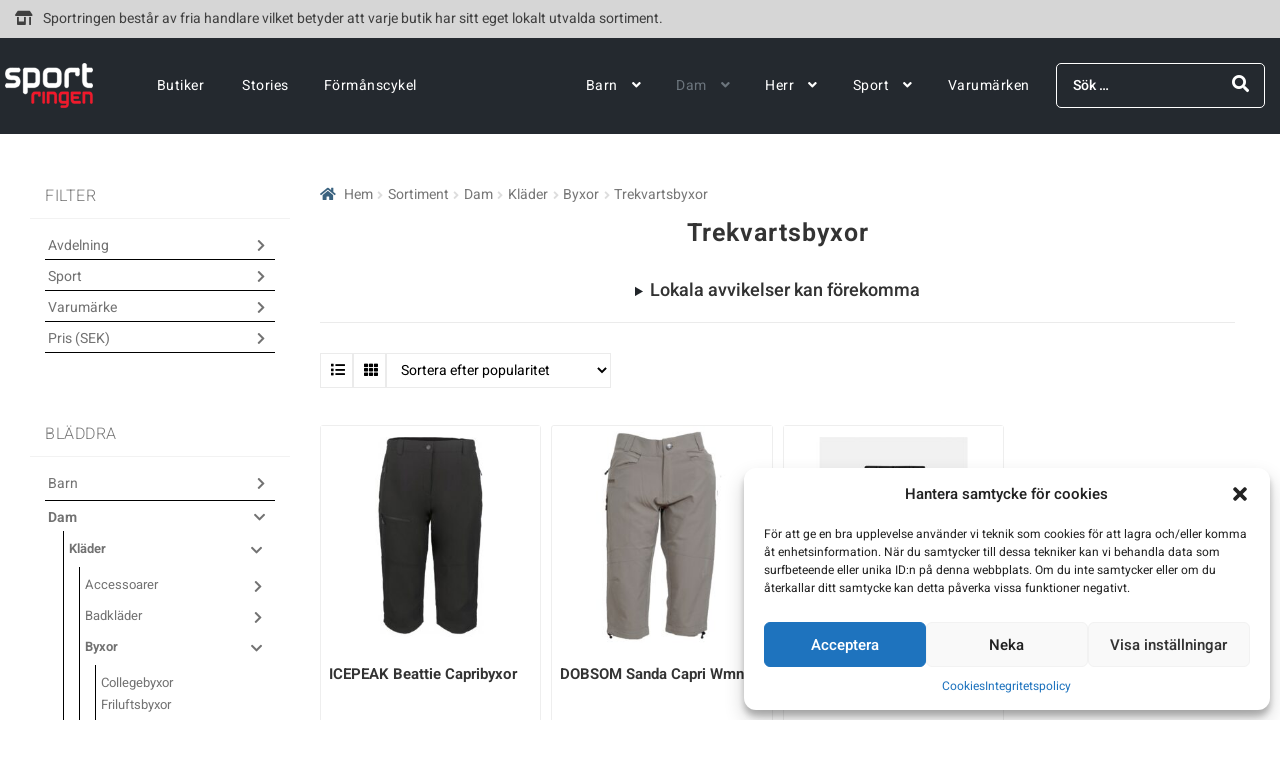

--- FILE ---
content_type: text/html; charset=UTF-8
request_url: https://www.sportringen.se/produkt-kategori/dam/klader-dam/byxor-klader-dam/trekvartsbyxor-byxor-klader-dam/
body_size: 40014
content:
<!doctype html>
<html dir="ltr" lang="sv-SE" prefix="og: https://ogp.me/ns# fb: http://ogp.me/ns/fb#">

<head><script data-no-optimize="1">var litespeed_docref=sessionStorage.getItem("litespeed_docref");litespeed_docref&&(Object.defineProperty(document,"referrer",{get:function(){return litespeed_docref}}),sessionStorage.removeItem("litespeed_docref"));</script>
    <meta charset="UTF-8">
    <meta name="viewport" content="width=device-width, initial-scale=1">
    <link rel="profile" href="http://gmpg.org/xfn/11">
    <link rel="pingback" href="https://www.sportringen.se/xmlrpc.php">
        <title>Trekvartsbyxor - Sportringen</title>
	<style>img:is([sizes="auto" i], [sizes^="auto," i]) { contain-intrinsic-size: 3000px 1500px }</style>
	
		<!-- All in One SEO 4.7.7 - aioseo.com -->
	<meta name="robots" content="max-image-preview:large" />
	<link rel="canonical" href="https://www.sportringen.se/produkt-kategori/dam/klader-dam/byxor-klader-dam/trekvartsbyxor-byxor-klader-dam/" />
	<meta name="generator" content="All in One SEO (AIOSEO) 4.7.7" />
		<script type="application/ld+json" class="aioseo-schema">
			{"@context":"https:\/\/schema.org","@graph":[{"@type":"BreadcrumbList","@id":"https:\/\/www.sportringen.se\/produkt-kategori\/dam\/klader-dam\/byxor-klader-dam\/trekvartsbyxor-byxor-klader-dam\/#breadcrumblist","itemListElement":[{"@type":"ListItem","@id":"https:\/\/www.sportringen.se\/#listItem","position":1,"name":"Hem","item":"https:\/\/www.sportringen.se\/","nextItem":{"@type":"ListItem","@id":"https:\/\/www.sportringen.se\/produkt-kategori\/dam\/#listItem","name":"Dam"}},{"@type":"ListItem","@id":"https:\/\/www.sportringen.se\/produkt-kategori\/dam\/#listItem","position":2,"name":"Dam","item":"https:\/\/www.sportringen.se\/produkt-kategori\/dam\/","nextItem":{"@type":"ListItem","@id":"https:\/\/www.sportringen.se\/produkt-kategori\/dam\/klader-dam\/#listItem","name":"Kl\u00e4der"},"previousItem":{"@type":"ListItem","@id":"https:\/\/www.sportringen.se\/#listItem","name":"Hem"}},{"@type":"ListItem","@id":"https:\/\/www.sportringen.se\/produkt-kategori\/dam\/klader-dam\/#listItem","position":3,"name":"Kl\u00e4der","item":"https:\/\/www.sportringen.se\/produkt-kategori\/dam\/klader-dam\/","nextItem":{"@type":"ListItem","@id":"https:\/\/www.sportringen.se\/produkt-kategori\/dam\/klader-dam\/byxor-klader-dam\/#listItem","name":"Byxor"},"previousItem":{"@type":"ListItem","@id":"https:\/\/www.sportringen.se\/produkt-kategori\/dam\/#listItem","name":"Dam"}},{"@type":"ListItem","@id":"https:\/\/www.sportringen.se\/produkt-kategori\/dam\/klader-dam\/byxor-klader-dam\/#listItem","position":4,"name":"Byxor","item":"https:\/\/www.sportringen.se\/produkt-kategori\/dam\/klader-dam\/byxor-klader-dam\/","nextItem":{"@type":"ListItem","@id":"https:\/\/www.sportringen.se\/produkt-kategori\/dam\/klader-dam\/byxor-klader-dam\/trekvartsbyxor-byxor-klader-dam\/#listItem","name":"Trekvartsbyxor"},"previousItem":{"@type":"ListItem","@id":"https:\/\/www.sportringen.se\/produkt-kategori\/dam\/klader-dam\/#listItem","name":"Kl\u00e4der"}},{"@type":"ListItem","@id":"https:\/\/www.sportringen.se\/produkt-kategori\/dam\/klader-dam\/byxor-klader-dam\/trekvartsbyxor-byxor-klader-dam\/#listItem","position":5,"name":"Trekvartsbyxor","previousItem":{"@type":"ListItem","@id":"https:\/\/www.sportringen.se\/produkt-kategori\/dam\/klader-dam\/byxor-klader-dam\/#listItem","name":"Byxor"}}]},{"@type":"CollectionPage","@id":"https:\/\/www.sportringen.se\/produkt-kategori\/dam\/klader-dam\/byxor-klader-dam\/trekvartsbyxor-byxor-klader-dam\/#collectionpage","url":"https:\/\/www.sportringen.se\/produkt-kategori\/dam\/klader-dam\/byxor-klader-dam\/trekvartsbyxor-byxor-klader-dam\/","name":"Trekvartsbyxor - Sportringen","inLanguage":"sv-SE","isPartOf":{"@id":"https:\/\/www.sportringen.se\/#website"},"breadcrumb":{"@id":"https:\/\/www.sportringen.se\/produkt-kategori\/dam\/klader-dam\/byxor-klader-dam\/trekvartsbyxor-byxor-klader-dam\/#breadcrumblist"}},{"@type":"Organization","@id":"https:\/\/www.sportringen.se\/#organization","name":"Sportringen","description":"ditt intresse. v\u00e5r passion.","url":"https:\/\/www.sportringen.se\/","logo":{"@type":"ImageObject","url":"https:\/\/www.sportringen.se\/wp-content\/uploads\/2022\/02\/logo-sr.png","@id":"https:\/\/www.sportringen.se\/produkt-kategori\/dam\/klader-dam\/byxor-klader-dam\/trekvartsbyxor-byxor-klader-dam\/#organizationLogo","width":140,"height":71},"image":{"@id":"https:\/\/www.sportringen.se\/produkt-kategori\/dam\/klader-dam\/byxor-klader-dam\/trekvartsbyxor-byxor-klader-dam\/#organizationLogo"}},{"@type":"WebSite","@id":"https:\/\/www.sportringen.se\/#website","url":"https:\/\/www.sportringen.se\/","name":"Sportringen","description":"ditt intresse. v\u00e5r passion.","inLanguage":"sv-SE","publisher":{"@id":"https:\/\/www.sportringen.se\/#organization"}}]}
		</script>
		<!-- All in One SEO -->

<link rel="alternate" type="application/rss+xml" title="Sportringen &raquo; Webbflöde" href="https://www.sportringen.se/feed/" />
<link rel="alternate" type="application/rss+xml" title="Sportringen &raquo; Kommentarsflöde" href="https://www.sportringen.se/comments/feed/" />
<link rel="alternate" type="application/rss+xml" title="Webbflöde för Sportringen &raquo; Trekvartsbyxor, Kategori" href="https://www.sportringen.se/produkt-kategori/dam/klader-dam/byxor-klader-dam/trekvartsbyxor-byxor-klader-dam/feed/" />
<script>
window._wpemojiSettings = {"baseUrl":"https:\/\/s.w.org\/images\/core\/emoji\/15.0.3\/72x72\/","ext":".png","svgUrl":"https:\/\/s.w.org\/images\/core\/emoji\/15.0.3\/svg\/","svgExt":".svg","source":{"concatemoji":"https:\/\/www.sportringen.se\/wp-includes\/js\/wp-emoji-release.min.js?ver=6.7.4"}};
/*! This file is auto-generated */
!function(i,n){var o,s,e;function c(e){try{var t={supportTests:e,timestamp:(new Date).valueOf()};sessionStorage.setItem(o,JSON.stringify(t))}catch(e){}}function p(e,t,n){e.clearRect(0,0,e.canvas.width,e.canvas.height),e.fillText(t,0,0);var t=new Uint32Array(e.getImageData(0,0,e.canvas.width,e.canvas.height).data),r=(e.clearRect(0,0,e.canvas.width,e.canvas.height),e.fillText(n,0,0),new Uint32Array(e.getImageData(0,0,e.canvas.width,e.canvas.height).data));return t.every(function(e,t){return e===r[t]})}function u(e,t,n){switch(t){case"flag":return n(e,"\ud83c\udff3\ufe0f\u200d\u26a7\ufe0f","\ud83c\udff3\ufe0f\u200b\u26a7\ufe0f")?!1:!n(e,"\ud83c\uddfa\ud83c\uddf3","\ud83c\uddfa\u200b\ud83c\uddf3")&&!n(e,"\ud83c\udff4\udb40\udc67\udb40\udc62\udb40\udc65\udb40\udc6e\udb40\udc67\udb40\udc7f","\ud83c\udff4\u200b\udb40\udc67\u200b\udb40\udc62\u200b\udb40\udc65\u200b\udb40\udc6e\u200b\udb40\udc67\u200b\udb40\udc7f");case"emoji":return!n(e,"\ud83d\udc26\u200d\u2b1b","\ud83d\udc26\u200b\u2b1b")}return!1}function f(e,t,n){var r="undefined"!=typeof WorkerGlobalScope&&self instanceof WorkerGlobalScope?new OffscreenCanvas(300,150):i.createElement("canvas"),a=r.getContext("2d",{willReadFrequently:!0}),o=(a.textBaseline="top",a.font="600 32px Arial",{});return e.forEach(function(e){o[e]=t(a,e,n)}),o}function t(e){var t=i.createElement("script");t.src=e,t.defer=!0,i.head.appendChild(t)}"undefined"!=typeof Promise&&(o="wpEmojiSettingsSupports",s=["flag","emoji"],n.supports={everything:!0,everythingExceptFlag:!0},e=new Promise(function(e){i.addEventListener("DOMContentLoaded",e,{once:!0})}),new Promise(function(t){var n=function(){try{var e=JSON.parse(sessionStorage.getItem(o));if("object"==typeof e&&"number"==typeof e.timestamp&&(new Date).valueOf()<e.timestamp+604800&&"object"==typeof e.supportTests)return e.supportTests}catch(e){}return null}();if(!n){if("undefined"!=typeof Worker&&"undefined"!=typeof OffscreenCanvas&&"undefined"!=typeof URL&&URL.createObjectURL&&"undefined"!=typeof Blob)try{var e="postMessage("+f.toString()+"("+[JSON.stringify(s),u.toString(),p.toString()].join(",")+"));",r=new Blob([e],{type:"text/javascript"}),a=new Worker(URL.createObjectURL(r),{name:"wpTestEmojiSupports"});return void(a.onmessage=function(e){c(n=e.data),a.terminate(),t(n)})}catch(e){}c(n=f(s,u,p))}t(n)}).then(function(e){for(var t in e)n.supports[t]=e[t],n.supports.everything=n.supports.everything&&n.supports[t],"flag"!==t&&(n.supports.everythingExceptFlag=n.supports.everythingExceptFlag&&n.supports[t]);n.supports.everythingExceptFlag=n.supports.everythingExceptFlag&&!n.supports.flag,n.DOMReady=!1,n.readyCallback=function(){n.DOMReady=!0}}).then(function(){return e}).then(function(){var e;n.supports.everything||(n.readyCallback(),(e=n.source||{}).concatemoji?t(e.concatemoji):e.wpemoji&&e.twemoji&&(t(e.twemoji),t(e.wpemoji)))}))}((window,document),window._wpemojiSettings);
</script>

<style id='wp-emoji-styles-inline-css'>

	img.wp-smiley, img.emoji {
		display: inline !important;
		border: none !important;
		box-shadow: none !important;
		height: 1em !important;
		width: 1em !important;
		margin: 0 0.07em !important;
		vertical-align: -0.1em !important;
		background: none !important;
		padding: 0 !important;
	}
</style>
<link rel="preload" as="style" onload="this.onload=null;this.rel='stylesheet'" id='wp-block-library-css' href="https://www.sportringen.se/wp-includes/css/dist/block-library/style.min.css?ver=6.7.4" media="all"><noscript><link rel="stylesheet" id='wp-block-library-css' href="https://www.sportringen.se/wp-includes/css/dist/block-library/style.min.css?ver=6.7.4"></noscript><style id='wp-block-library-theme-inline-css'>
.wp-block-audio :where(figcaption){color:#555;font-size:13px;text-align:center}.is-dark-theme .wp-block-audio :where(figcaption){color:#ffffffa6}.wp-block-audio{margin:0 0 1em}.wp-block-code{border:1px solid #ccc;border-radius:4px;font-family:Menlo,Consolas,monaco,monospace;padding:.8em 1em}.wp-block-embed :where(figcaption){color:#555;font-size:13px;text-align:center}.is-dark-theme .wp-block-embed :where(figcaption){color:#ffffffa6}.wp-block-embed{margin:0 0 1em}.blocks-gallery-caption{color:#555;font-size:13px;text-align:center}.is-dark-theme .blocks-gallery-caption{color:#ffffffa6}:root :where(.wp-block-image figcaption){color:#555;font-size:13px;text-align:center}.is-dark-theme :root :where(.wp-block-image figcaption){color:#ffffffa6}.wp-block-image{margin:0 0 1em}.wp-block-pullquote{border-bottom:4px solid;border-top:4px solid;color:currentColor;margin-bottom:1.75em}.wp-block-pullquote cite,.wp-block-pullquote footer,.wp-block-pullquote__citation{color:currentColor;font-size:.8125em;font-style:normal;text-transform:uppercase}.wp-block-quote{border-left:.25em solid;margin:0 0 1.75em;padding-left:1em}.wp-block-quote cite,.wp-block-quote footer{color:currentColor;font-size:.8125em;font-style:normal;position:relative}.wp-block-quote:where(.has-text-align-right){border-left:none;border-right:.25em solid;padding-left:0;padding-right:1em}.wp-block-quote:where(.has-text-align-center){border:none;padding-left:0}.wp-block-quote.is-large,.wp-block-quote.is-style-large,.wp-block-quote:where(.is-style-plain){border:none}.wp-block-search .wp-block-search__label{font-weight:700}.wp-block-search__button{border:1px solid #ccc;padding:.375em .625em}:where(.wp-block-group.has-background){padding:1.25em 2.375em}.wp-block-separator.has-css-opacity{opacity:.4}.wp-block-separator{border:none;border-bottom:2px solid;margin-left:auto;margin-right:auto}.wp-block-separator.has-alpha-channel-opacity{opacity:1}.wp-block-separator:not(.is-style-wide):not(.is-style-dots){width:100px}.wp-block-separator.has-background:not(.is-style-dots){border-bottom:none;height:1px}.wp-block-separator.has-background:not(.is-style-wide):not(.is-style-dots){height:2px}.wp-block-table{margin:0 0 1em}.wp-block-table td,.wp-block-table th{word-break:normal}.wp-block-table :where(figcaption){color:#555;font-size:13px;text-align:center}.is-dark-theme .wp-block-table :where(figcaption){color:#ffffffa6}.wp-block-video :where(figcaption){color:#555;font-size:13px;text-align:center}.is-dark-theme .wp-block-video :where(figcaption){color:#ffffffa6}.wp-block-video{margin:0 0 1em}:root :where(.wp-block-template-part.has-background){margin-bottom:0;margin-top:0;padding:1.25em 2.375em}
</style>
<link rel="preload" as="style" onload="this.onload=null;this.rel='stylesheet'" id='storefront-gutenberg-blocks-css' href="https://www.sportringen.se/wp-content/themes/storefront/assets/css/base/gutenberg-blocks.css?ver=3.9.1" media="all"><noscript><link rel="stylesheet" id='storefront-gutenberg-blocks-css' href="https://www.sportringen.se/wp-content/themes/storefront/assets/css/base/gutenberg-blocks.css?ver=3.9.1"></noscript><style id='storefront-gutenberg-blocks-inline-css'>

				.wp-block-button__link:not(.has-text-color) {
					color: #333333;
				}

				.wp-block-button__link:not(.has-text-color):hover,
				.wp-block-button__link:not(.has-text-color):focus,
				.wp-block-button__link:not(.has-text-color):active {
					color: #333333;
				}

				.wp-block-button__link:not(.has-background) {
					background-color: #eeeeee;
				}

				.wp-block-button__link:not(.has-background):hover,
				.wp-block-button__link:not(.has-background):focus,
				.wp-block-button__link:not(.has-background):active {
					border-color: #d5d5d5;
					background-color: #d5d5d5;
				}

				.wp-block-quote footer,
				.wp-block-quote cite,
				.wp-block-quote__citation {
					color: #6d6d6d;
				}

				.wp-block-pullquote cite,
				.wp-block-pullquote footer,
				.wp-block-pullquote__citation {
					color: #6d6d6d;
				}

				.wp-block-image figcaption {
					color: #6d6d6d;
				}

				.wp-block-separator.is-style-dots::before {
					color: #333333;
				}

				.wp-block-file a.wp-block-file__button {
					color: #333333;
					background-color: #eeeeee;
					border-color: #eeeeee;
				}

				.wp-block-file a.wp-block-file__button:hover,
				.wp-block-file a.wp-block-file__button:focus,
				.wp-block-file a.wp-block-file__button:active {
					color: #333333;
					background-color: #d5d5d5;
				}

				.wp-block-code,
				.wp-block-preformatted pre {
					color: #6d6d6d;
				}

				.wp-block-table:not( .has-background ):not( .is-style-stripes ) tbody tr:nth-child(2n) td {
					background-color: #fdfdfd;
				}

				.wp-block-cover .wp-block-cover__inner-container h1:not(.has-text-color),
				.wp-block-cover .wp-block-cover__inner-container h2:not(.has-text-color),
				.wp-block-cover .wp-block-cover__inner-container h3:not(.has-text-color),
				.wp-block-cover .wp-block-cover__inner-container h4:not(.has-text-color),
				.wp-block-cover .wp-block-cover__inner-container h5:not(.has-text-color),
				.wp-block-cover .wp-block-cover__inner-container h6:not(.has-text-color) {
					color: #000000;
				}

				.wc-block-components-price-slider__range-input-progress,
				.rtl .wc-block-components-price-slider__range-input-progress {
					--range-color: #7f54b3;
				}

				/* Target only IE11 */
				@media all and (-ms-high-contrast: none), (-ms-high-contrast: active) {
					.wc-block-components-price-slider__range-input-progress {
						background: #7f54b3;
					}
				}

				.wc-block-components-button:not(.is-link) {
					background-color: #333333;
					color: #ffffff;
				}

				.wc-block-components-button:not(.is-link):hover,
				.wc-block-components-button:not(.is-link):focus,
				.wc-block-components-button:not(.is-link):active {
					background-color: #1a1a1a;
					color: #ffffff;
				}

				.wc-block-components-button:not(.is-link):disabled {
					background-color: #333333;
					color: #ffffff;
				}

				.wc-block-cart__submit-container {
					background-color: #ffffff;
				}

				.wc-block-cart__submit-container::before {
					color: rgba(220,220,220,0.5);
				}

				.wc-block-components-order-summary-item__quantity {
					background-color: #ffffff;
					border-color: #6d6d6d;
					box-shadow: 0 0 0 2px #ffffff;
					color: #6d6d6d;
				}
			
</style>
<style id='classic-theme-styles-inline-css'>
/*! This file is auto-generated */
.wp-block-button__link{color:#fff;background-color:#32373c;border-radius:9999px;box-shadow:none;text-decoration:none;padding:calc(.667em + 2px) calc(1.333em + 2px);font-size:1.125em}.wp-block-file__button{background:#32373c;color:#fff;text-decoration:none}
</style>
<style id='global-styles-inline-css'>
:root{--wp--preset--aspect-ratio--square: 1;--wp--preset--aspect-ratio--4-3: 4/3;--wp--preset--aspect-ratio--3-4: 3/4;--wp--preset--aspect-ratio--3-2: 3/2;--wp--preset--aspect-ratio--2-3: 2/3;--wp--preset--aspect-ratio--16-9: 16/9;--wp--preset--aspect-ratio--9-16: 9/16;--wp--preset--color--black: #000000;--wp--preset--color--cyan-bluish-gray: #abb8c3;--wp--preset--color--white: #ffffff;--wp--preset--color--pale-pink: #f78da7;--wp--preset--color--vivid-red: #cf2e2e;--wp--preset--color--luminous-vivid-orange: #ff6900;--wp--preset--color--luminous-vivid-amber: #fcb900;--wp--preset--color--light-green-cyan: #7bdcb5;--wp--preset--color--vivid-green-cyan: #00d084;--wp--preset--color--pale-cyan-blue: #8ed1fc;--wp--preset--color--vivid-cyan-blue: #0693e3;--wp--preset--color--vivid-purple: #9b51e0;--wp--preset--gradient--vivid-cyan-blue-to-vivid-purple: linear-gradient(135deg,rgba(6,147,227,1) 0%,rgb(155,81,224) 100%);--wp--preset--gradient--light-green-cyan-to-vivid-green-cyan: linear-gradient(135deg,rgb(122,220,180) 0%,rgb(0,208,130) 100%);--wp--preset--gradient--luminous-vivid-amber-to-luminous-vivid-orange: linear-gradient(135deg,rgba(252,185,0,1) 0%,rgba(255,105,0,1) 100%);--wp--preset--gradient--luminous-vivid-orange-to-vivid-red: linear-gradient(135deg,rgba(255,105,0,1) 0%,rgb(207,46,46) 100%);--wp--preset--gradient--very-light-gray-to-cyan-bluish-gray: linear-gradient(135deg,rgb(238,238,238) 0%,rgb(169,184,195) 100%);--wp--preset--gradient--cool-to-warm-spectrum: linear-gradient(135deg,rgb(74,234,220) 0%,rgb(151,120,209) 20%,rgb(207,42,186) 40%,rgb(238,44,130) 60%,rgb(251,105,98) 80%,rgb(254,248,76) 100%);--wp--preset--gradient--blush-light-purple: linear-gradient(135deg,rgb(255,206,236) 0%,rgb(152,150,240) 100%);--wp--preset--gradient--blush-bordeaux: linear-gradient(135deg,rgb(254,205,165) 0%,rgb(254,45,45) 50%,rgb(107,0,62) 100%);--wp--preset--gradient--luminous-dusk: linear-gradient(135deg,rgb(255,203,112) 0%,rgb(199,81,192) 50%,rgb(65,88,208) 100%);--wp--preset--gradient--pale-ocean: linear-gradient(135deg,rgb(255,245,203) 0%,rgb(182,227,212) 50%,rgb(51,167,181) 100%);--wp--preset--gradient--electric-grass: linear-gradient(135deg,rgb(202,248,128) 0%,rgb(113,206,126) 100%);--wp--preset--gradient--midnight: linear-gradient(135deg,rgb(2,3,129) 0%,rgb(40,116,252) 100%);--wp--preset--font-size--small: 14px;--wp--preset--font-size--medium: 23px;--wp--preset--font-size--large: 26px;--wp--preset--font-size--x-large: 42px;--wp--preset--font-size--normal: 16px;--wp--preset--font-size--huge: 37px;--wp--preset--font-family--inter: "Inter", sans-serif;--wp--preset--font-family--cardo: Cardo;--wp--preset--spacing--20: 0.44rem;--wp--preset--spacing--30: 0.67rem;--wp--preset--spacing--40: 1rem;--wp--preset--spacing--50: 1.5rem;--wp--preset--spacing--60: 2.25rem;--wp--preset--spacing--70: 3.38rem;--wp--preset--spacing--80: 5.06rem;--wp--preset--shadow--natural: 6px 6px 9px rgba(0, 0, 0, 0.2);--wp--preset--shadow--deep: 12px 12px 50px rgba(0, 0, 0, 0.4);--wp--preset--shadow--sharp: 6px 6px 0px rgba(0, 0, 0, 0.2);--wp--preset--shadow--outlined: 6px 6px 0px -3px rgba(255, 255, 255, 1), 6px 6px rgba(0, 0, 0, 1);--wp--preset--shadow--crisp: 6px 6px 0px rgba(0, 0, 0, 1);}:where(.is-layout-flex){gap: 0.5em;}:where(.is-layout-grid){gap: 0.5em;}body .is-layout-flex{display: flex;}.is-layout-flex{flex-wrap: wrap;align-items: center;}.is-layout-flex > :is(*, div){margin: 0;}body .is-layout-grid{display: grid;}.is-layout-grid > :is(*, div){margin: 0;}:where(.wp-block-columns.is-layout-flex){gap: 2em;}:where(.wp-block-columns.is-layout-grid){gap: 2em;}:where(.wp-block-post-template.is-layout-flex){gap: 1.25em;}:where(.wp-block-post-template.is-layout-grid){gap: 1.25em;}.has-black-color{color: var(--wp--preset--color--black) !important;}.has-cyan-bluish-gray-color{color: var(--wp--preset--color--cyan-bluish-gray) !important;}.has-white-color{color: var(--wp--preset--color--white) !important;}.has-pale-pink-color{color: var(--wp--preset--color--pale-pink) !important;}.has-vivid-red-color{color: var(--wp--preset--color--vivid-red) !important;}.has-luminous-vivid-orange-color{color: var(--wp--preset--color--luminous-vivid-orange) !important;}.has-luminous-vivid-amber-color{color: var(--wp--preset--color--luminous-vivid-amber) !important;}.has-light-green-cyan-color{color: var(--wp--preset--color--light-green-cyan) !important;}.has-vivid-green-cyan-color{color: var(--wp--preset--color--vivid-green-cyan) !important;}.has-pale-cyan-blue-color{color: var(--wp--preset--color--pale-cyan-blue) !important;}.has-vivid-cyan-blue-color{color: var(--wp--preset--color--vivid-cyan-blue) !important;}.has-vivid-purple-color{color: var(--wp--preset--color--vivid-purple) !important;}.has-black-background-color{background-color: var(--wp--preset--color--black) !important;}.has-cyan-bluish-gray-background-color{background-color: var(--wp--preset--color--cyan-bluish-gray) !important;}.has-white-background-color{background-color: var(--wp--preset--color--white) !important;}.has-pale-pink-background-color{background-color: var(--wp--preset--color--pale-pink) !important;}.has-vivid-red-background-color{background-color: var(--wp--preset--color--vivid-red) !important;}.has-luminous-vivid-orange-background-color{background-color: var(--wp--preset--color--luminous-vivid-orange) !important;}.has-luminous-vivid-amber-background-color{background-color: var(--wp--preset--color--luminous-vivid-amber) !important;}.has-light-green-cyan-background-color{background-color: var(--wp--preset--color--light-green-cyan) !important;}.has-vivid-green-cyan-background-color{background-color: var(--wp--preset--color--vivid-green-cyan) !important;}.has-pale-cyan-blue-background-color{background-color: var(--wp--preset--color--pale-cyan-blue) !important;}.has-vivid-cyan-blue-background-color{background-color: var(--wp--preset--color--vivid-cyan-blue) !important;}.has-vivid-purple-background-color{background-color: var(--wp--preset--color--vivid-purple) !important;}.has-black-border-color{border-color: var(--wp--preset--color--black) !important;}.has-cyan-bluish-gray-border-color{border-color: var(--wp--preset--color--cyan-bluish-gray) !important;}.has-white-border-color{border-color: var(--wp--preset--color--white) !important;}.has-pale-pink-border-color{border-color: var(--wp--preset--color--pale-pink) !important;}.has-vivid-red-border-color{border-color: var(--wp--preset--color--vivid-red) !important;}.has-luminous-vivid-orange-border-color{border-color: var(--wp--preset--color--luminous-vivid-orange) !important;}.has-luminous-vivid-amber-border-color{border-color: var(--wp--preset--color--luminous-vivid-amber) !important;}.has-light-green-cyan-border-color{border-color: var(--wp--preset--color--light-green-cyan) !important;}.has-vivid-green-cyan-border-color{border-color: var(--wp--preset--color--vivid-green-cyan) !important;}.has-pale-cyan-blue-border-color{border-color: var(--wp--preset--color--pale-cyan-blue) !important;}.has-vivid-cyan-blue-border-color{border-color: var(--wp--preset--color--vivid-cyan-blue) !important;}.has-vivid-purple-border-color{border-color: var(--wp--preset--color--vivid-purple) !important;}.has-vivid-cyan-blue-to-vivid-purple-gradient-background{background: var(--wp--preset--gradient--vivid-cyan-blue-to-vivid-purple) !important;}.has-light-green-cyan-to-vivid-green-cyan-gradient-background{background: var(--wp--preset--gradient--light-green-cyan-to-vivid-green-cyan) !important;}.has-luminous-vivid-amber-to-luminous-vivid-orange-gradient-background{background: var(--wp--preset--gradient--luminous-vivid-amber-to-luminous-vivid-orange) !important;}.has-luminous-vivid-orange-to-vivid-red-gradient-background{background: var(--wp--preset--gradient--luminous-vivid-orange-to-vivid-red) !important;}.has-very-light-gray-to-cyan-bluish-gray-gradient-background{background: var(--wp--preset--gradient--very-light-gray-to-cyan-bluish-gray) !important;}.has-cool-to-warm-spectrum-gradient-background{background: var(--wp--preset--gradient--cool-to-warm-spectrum) !important;}.has-blush-light-purple-gradient-background{background: var(--wp--preset--gradient--blush-light-purple) !important;}.has-blush-bordeaux-gradient-background{background: var(--wp--preset--gradient--blush-bordeaux) !important;}.has-luminous-dusk-gradient-background{background: var(--wp--preset--gradient--luminous-dusk) !important;}.has-pale-ocean-gradient-background{background: var(--wp--preset--gradient--pale-ocean) !important;}.has-electric-grass-gradient-background{background: var(--wp--preset--gradient--electric-grass) !important;}.has-midnight-gradient-background{background: var(--wp--preset--gradient--midnight) !important;}.has-small-font-size{font-size: var(--wp--preset--font-size--small) !important;}.has-medium-font-size{font-size: var(--wp--preset--font-size--medium) !important;}.has-large-font-size{font-size: var(--wp--preset--font-size--large) !important;}.has-x-large-font-size{font-size: var(--wp--preset--font-size--x-large) !important;}
:where(.wp-block-post-template.is-layout-flex){gap: 1.25em;}:where(.wp-block-post-template.is-layout-grid){gap: 1.25em;}
:where(.wp-block-columns.is-layout-flex){gap: 2em;}:where(.wp-block-columns.is-layout-grid){gap: 2em;}
:root :where(.wp-block-pullquote){font-size: 1.5em;line-height: 1.6;}
</style>
<style id='woocommerce-inline-inline-css'>
.woocommerce form .form-row .required { visibility: visible; }
</style>
<link rel='stylesheet' id='cmplz-general-css' href='https://www.sportringen.se/wp-content/plugins/complianz-gdpr/assets/css/cookieblocker.min.css?ver=1733757406' media='all' />
<link rel='stylesheet' id='storefront-style-css' href='https://www.sportringen.se/wp-content/themes/storefront/style.css?ver=3.9.1' media='all' />
<style id='storefront-style-inline-css'>

			.main-navigation ul li a,
			.site-title a,
			ul.menu li a,
			.site-branding h1 a,
			button.menu-toggle,
			button.menu-toggle:hover,
			.handheld-navigation .dropdown-toggle {
				color: #333333;
			}

			button.menu-toggle,
			button.menu-toggle:hover {
				border-color: #333333;
			}

			.main-navigation ul li a:hover,
			.main-navigation ul li:hover > a,
			.site-title a:hover,
			.site-header ul.menu li.current-menu-item > a {
				color: #747474;
			}

			table:not( .has-background ) th {
				background-color: #f8f8f8;
			}

			table:not( .has-background ) tbody td {
				background-color: #fdfdfd;
			}

			table:not( .has-background ) tbody tr:nth-child(2n) td,
			fieldset,
			fieldset legend {
				background-color: #fbfbfb;
			}

			.site-header,
			.secondary-navigation ul ul,
			.main-navigation ul.menu > li.menu-item-has-children:after,
			.secondary-navigation ul.menu ul,
			.storefront-handheld-footer-bar,
			.storefront-handheld-footer-bar ul li > a,
			.storefront-handheld-footer-bar ul li.search .site-search,
			button.menu-toggle,
			button.menu-toggle:hover {
				background-color: #ffffff;
			}

			p.site-description,
			.site-header,
			.storefront-handheld-footer-bar {
				color: #404040;
			}

			button.menu-toggle:after,
			button.menu-toggle:before,
			button.menu-toggle span:before {
				background-color: #333333;
			}

			h1, h2, h3, h4, h5, h6, .wc-block-grid__product-title {
				color: #333333;
			}

			.widget h1 {
				border-bottom-color: #333333;
			}

			body,
			.secondary-navigation a {
				color: #6d6d6d;
			}

			.widget-area .widget a,
			.hentry .entry-header .posted-on a,
			.hentry .entry-header .post-author a,
			.hentry .entry-header .post-comments a,
			.hentry .entry-header .byline a {
				color: #727272;
			}

			a {
				color: #7f54b3;
			}

			a:focus,
			button:focus,
			.button.alt:focus,
			input:focus,
			textarea:focus,
			input[type="button"]:focus,
			input[type="reset"]:focus,
			input[type="submit"]:focus,
			input[type="email"]:focus,
			input[type="tel"]:focus,
			input[type="url"]:focus,
			input[type="password"]:focus,
			input[type="search"]:focus {
				outline-color: #7f54b3;
			}

			button, input[type="button"], input[type="reset"], input[type="submit"], .button, .widget a.button {
				background-color: #eeeeee;
				border-color: #eeeeee;
				color: #333333;
			}

			button:hover, input[type="button"]:hover, input[type="reset"]:hover, input[type="submit"]:hover, .button:hover, .widget a.button:hover {
				background-color: #d5d5d5;
				border-color: #d5d5d5;
				color: #333333;
			}

			button.alt, input[type="button"].alt, input[type="reset"].alt, input[type="submit"].alt, .button.alt, .widget-area .widget a.button.alt {
				background-color: #333333;
				border-color: #333333;
				color: #ffffff;
			}

			button.alt:hover, input[type="button"].alt:hover, input[type="reset"].alt:hover, input[type="submit"].alt:hover, .button.alt:hover, .widget-area .widget a.button.alt:hover {
				background-color: #1a1a1a;
				border-color: #1a1a1a;
				color: #ffffff;
			}

			.pagination .page-numbers li .page-numbers.current {
				background-color: #e6e6e6;
				color: #636363;
			}

			#comments .comment-list .comment-content .comment-text {
				background-color: #f8f8f8;
			}

			.site-footer {
				background-color: #f0f0f0;
				color: #6d6d6d;
			}

			.site-footer a:not(.button):not(.components-button) {
				color: #333333;
			}

			.site-footer .storefront-handheld-footer-bar a:not(.button):not(.components-button) {
				color: #333333;
			}

			.site-footer h1, .site-footer h2, .site-footer h3, .site-footer h4, .site-footer h5, .site-footer h6, .site-footer .widget .widget-title, .site-footer .widget .widgettitle {
				color: #333333;
			}

			.page-template-template-homepage.has-post-thumbnail .type-page.has-post-thumbnail .entry-title {
				color: #000000;
			}

			.page-template-template-homepage.has-post-thumbnail .type-page.has-post-thumbnail .entry-content {
				color: #000000;
			}

			@media screen and ( min-width: 768px ) {
				.secondary-navigation ul.menu a:hover {
					color: #595959;
				}

				.secondary-navigation ul.menu a {
					color: #404040;
				}

				.main-navigation ul.menu ul.sub-menu,
				.main-navigation ul.nav-menu ul.children {
					background-color: #f0f0f0;
				}

				.site-header {
					border-bottom-color: #f0f0f0;
				}
			}
</style>
<link rel="preload" as="style" onload="this.onload=null;this.rel='stylesheet'" id='storefront-icons-css' href="https://www.sportringen.se/wp-content/themes/storefront/assets/css/base/icons.css?ver=3.9.1" media="all"><noscript><link rel="stylesheet" id='storefront-icons-css' href="https://www.sportringen.se/wp-content/themes/storefront/assets/css/base/icons.css?ver=3.9.1"></noscript><link rel='stylesheet' id='storefront-woocommerce-style-css' href='https://www.sportringen.se/wp-content/themes/storefront/assets/css/woocommerce/woocommerce.css?ver=3.9.1' media='all' />
<style id='storefront-woocommerce-style-inline-css'>
@font-face {
				font-family: star;
				src: url(https://www.sportringen.se/wp-content/plugins/woocommerce/assets/fonts/star.eot);
				src:
					url(https://www.sportringen.se/wp-content/plugins/woocommerce/assets/fonts/star.eot?#iefix) format("embedded-opentype"),
					url(https://www.sportringen.se/wp-content/plugins/woocommerce/assets/fonts/star.woff) format("woff"),
					url(https://www.sportringen.se/wp-content/plugins/woocommerce/assets/fonts/star.ttf) format("truetype"),
					url(https://www.sportringen.se/wp-content/plugins/woocommerce/assets/fonts/star.svg#star) format("svg");
				font-weight: 400;
				font-style: normal;
			}
			@font-face {
				font-family: WooCommerce;
				src: url(https://www.sportringen.se/wp-content/plugins/woocommerce/assets/fonts/WooCommerce.eot);
				src:
					url(https://www.sportringen.se/wp-content/plugins/woocommerce/assets/fonts/WooCommerce.eot?#iefix) format("embedded-opentype"),
					url(https://www.sportringen.se/wp-content/plugins/woocommerce/assets/fonts/WooCommerce.woff) format("woff"),
					url(https://www.sportringen.se/wp-content/plugins/woocommerce/assets/fonts/WooCommerce.ttf) format("truetype"),
					url(https://www.sportringen.se/wp-content/plugins/woocommerce/assets/fonts/WooCommerce.svg#WooCommerce) format("svg");
				font-weight: 400;
				font-style: normal;
			}

			a.cart-contents,
			.site-header-cart .widget_shopping_cart a {
				color: #333333;
			}

			a.cart-contents:hover,
			.site-header-cart .widget_shopping_cart a:hover,
			.site-header-cart:hover > li > a {
				color: #747474;
			}

			table.cart td.product-remove,
			table.cart td.actions {
				border-top-color: #ffffff;
			}

			.storefront-handheld-footer-bar ul li.cart .count {
				background-color: #333333;
				color: #ffffff;
				border-color: #ffffff;
			}

			.woocommerce-tabs ul.tabs li.active a,
			ul.products li.product .price,
			.onsale,
			.wc-block-grid__product-onsale,
			.widget_search form:before,
			.widget_product_search form:before {
				color: #6d6d6d;
			}

			.woocommerce-breadcrumb a,
			a.woocommerce-review-link,
			.product_meta a {
				color: #727272;
			}

			.wc-block-grid__product-onsale,
			.onsale {
				border-color: #6d6d6d;
			}

			.star-rating span:before,
			.quantity .plus, .quantity .minus,
			p.stars a:hover:after,
			p.stars a:after,
			.star-rating span:before,
			#payment .payment_methods li input[type=radio]:first-child:checked+label:before {
				color: #7f54b3;
			}

			.widget_price_filter .ui-slider .ui-slider-range,
			.widget_price_filter .ui-slider .ui-slider-handle {
				background-color: #7f54b3;
			}

			.order_details {
				background-color: #f8f8f8;
			}

			.order_details > li {
				border-bottom: 1px dotted #e3e3e3;
			}

			.order_details:before,
			.order_details:after {
				background: -webkit-linear-gradient(transparent 0,transparent 0),-webkit-linear-gradient(135deg,#f8f8f8 33.33%,transparent 33.33%),-webkit-linear-gradient(45deg,#f8f8f8 33.33%,transparent 33.33%)
			}

			#order_review {
				background-color: #ffffff;
			}

			#payment .payment_methods > li .payment_box,
			#payment .place-order {
				background-color: #fafafa;
			}

			#payment .payment_methods > li:not(.woocommerce-notice) {
				background-color: #f5f5f5;
			}

			#payment .payment_methods > li:not(.woocommerce-notice):hover {
				background-color: #f0f0f0;
			}

			.woocommerce-pagination .page-numbers li .page-numbers.current {
				background-color: #e6e6e6;
				color: #636363;
			}

			.wc-block-grid__product-onsale,
			.onsale,
			.woocommerce-pagination .page-numbers li .page-numbers:not(.current) {
				color: #6d6d6d;
			}

			p.stars a:before,
			p.stars a:hover~a:before,
			p.stars.selected a.active~a:before {
				color: #6d6d6d;
			}

			p.stars.selected a.active:before,
			p.stars:hover a:before,
			p.stars.selected a:not(.active):before,
			p.stars.selected a.active:before {
				color: #7f54b3;
			}

			.single-product div.product .woocommerce-product-gallery .woocommerce-product-gallery__trigger {
				background-color: #eeeeee;
				color: #333333;
			}

			.single-product div.product .woocommerce-product-gallery .woocommerce-product-gallery__trigger:hover {
				background-color: #d5d5d5;
				border-color: #d5d5d5;
				color: #333333;
			}

			.button.added_to_cart:focus,
			.button.wc-forward:focus {
				outline-color: #7f54b3;
			}

			.added_to_cart,
			.site-header-cart .widget_shopping_cart a.button,
			.wc-block-grid__products .wc-block-grid__product .wp-block-button__link {
				background-color: #eeeeee;
				border-color: #eeeeee;
				color: #333333;
			}

			.added_to_cart:hover,
			.site-header-cart .widget_shopping_cart a.button:hover,
			.wc-block-grid__products .wc-block-grid__product .wp-block-button__link:hover {
				background-color: #d5d5d5;
				border-color: #d5d5d5;
				color: #333333;
			}

			.added_to_cart.alt, .added_to_cart, .widget a.button.checkout {
				background-color: #333333;
				border-color: #333333;
				color: #ffffff;
			}

			.added_to_cart.alt:hover, .added_to_cart:hover, .widget a.button.checkout:hover {
				background-color: #1a1a1a;
				border-color: #1a1a1a;
				color: #ffffff;
			}

			.button.loading {
				color: #eeeeee;
			}

			.button.loading:hover {
				background-color: #eeeeee;
			}

			.button.loading:after {
				color: #333333;
			}

			@media screen and ( min-width: 768px ) {
				.site-header-cart .widget_shopping_cart,
				.site-header .product_list_widget li .quantity {
					color: #404040;
				}

				.site-header-cart .widget_shopping_cart .buttons,
				.site-header-cart .widget_shopping_cart .total {
					background-color: #f5f5f5;
				}

				.site-header-cart .widget_shopping_cart {
					background-color: #f0f0f0;
				}
			}
				.storefront-product-pagination a {
					color: #6d6d6d;
					background-color: #ffffff;
				}
				.storefront-sticky-add-to-cart {
					color: #6d6d6d;
					background-color: #ffffff;
				}

				.storefront-sticky-add-to-cart a:not(.button) {
					color: #333333;
				}
</style>
<link rel='stylesheet' id='storefront-child-style-css' href='https://www.sportringen.se/wp-content/themes/sgn-theme/style.css?ver=1.1.3' media='all' />
<link rel='stylesheet' id='storefront-woocommerce-bundles-style-css' href='https://www.sportringen.se/wp-content/themes/storefront/assets/css/woocommerce/extensions/bundles.css?ver=3.9.1' media='all' />
<link rel='stylesheet' id='wc-bundle-style-css' href='https://www.sportringen.se/wp-content/plugins/woocommerce-product-bundles/assets/css/frontend/woocommerce.css?ver=5.13.3' media='all' />
<link rel='stylesheet' id='bootstrap-css-css' href='https://www.sportringen.se/wp-content/themes/sgn-theme/library/bootstrap6.3.2.min.css?ver=6.7.4' media='all' />
<link rel='stylesheet' id='slick-css-css' href='https://www.sportringen.se/wp-content/themes/sgn-theme/library/slick/slick/slick.css?ver=6.7.4' media='all' />
<link rel='stylesheet' id='slick-theme-css-css' href='https://www.sportringen.se/wp-content/themes/sgn-theme/library/slick/slick/slick-theme.css?ver=6.7.4' media='all' />
<link rel="preload" as="style" onload="this.onload=null;this.rel='stylesheet'" id='fontawesome-css' href="https://www.sportringen.se/wp-content/themes/sgn-theme/library/fontawesome/css/all.css?ver=6.7.4" media="all"><noscript><link rel="stylesheet" id='fontawesome-css' href="https://www.sportringen.se/wp-content/themes/sgn-theme/library/fontawesome/css/all.css?ver=6.7.4"></noscript><link rel='stylesheet' id='child-style-css' href='https://www.sportringen.se/wp-content/themes/sgn-theme/assets/css/css.css?ver=1.1.3' media='all' />
<link rel='stylesheet' id='variable-css-css' href='https://www.sportringen.se/wp-content/themes/sgn-theme/assets/css/sportringen-variables.css?ver=6.7.4' media='all' />
<link rel='stylesheet' id='extra-css-css' href='https://www.sportringen.se/wp-content/themes/sgn-theme/assets/css/sportringen.css?ver=6.7.4' media='all' />
<link rel="preload" as="style" onload="this.onload=null;this.rel='stylesheet'" id='zeynep-style-css' href="https://www.sportringen.se/wp-content/themes/sgn-theme/library/zeynepjs/dist/zeynep.css?ver=1.1.3" media="all"><noscript><link rel="stylesheet" id='zeynep-style-css' href="https://www.sportringen.se/wp-content/themes/sgn-theme/library/zeynepjs/dist/zeynep.css?ver=1.1.3"></noscript><link rel="preload" as="style" onload="this.onload=null;this.rel='stylesheet'" id='zeynep-style2-css' href="https://www.sportringen.se/wp-content/themes/sgn-theme/assets/css/zeynep/base.css?ver=1.1.3" media="all"><noscript><link rel="stylesheet" id='zeynep-style2-css' href="https://www.sportringen.se/wp-content/themes/sgn-theme/assets/css/zeynep/base.css?ver=1.1.3"></noscript><link rel="preload" as="style" onload="this.onload=null;this.rel='stylesheet'" id='zeynep-style3-css' href="https://www.sportringen.se/wp-content/themes/sgn-theme/assets/css/zeynep/left.css?ver=1.1.3" media="all"><noscript><link rel="stylesheet" id='zeynep-style3-css' href="https://www.sportringen.se/wp-content/themes/sgn-theme/assets/css/zeynep/left.css?ver=1.1.3"></noscript><script src="https://www.sportringen.se/wp-includes/js/jquery/jquery.min.js?ver=3.7.1" id="jquery-core-js"></script>
<script src="https://www.sportringen.se/wp-includes/js/jquery/jquery-migrate.min.js?ver=3.4.1" id="jquery-migrate-js"></script>
<script src="https://www.sportringen.se/wp-content/plugins/woocommerce/assets/js/jquery-blockui/jquery.blockUI.min.js?ver=2.7.0-wc.9.4.3" id="jquery-blockui-js" defer data-wp-strategy="defer"></script>
<script src="https://www.sportringen.se/wp-content/plugins/woocommerce/assets/js/js-cookie/js.cookie.min.js?ver=2.1.4-wc.9.4.3" id="js-cookie-js" defer data-wp-strategy="defer"></script>
<script id="woocommerce-js-extra">
var woocommerce_params = {"ajax_url":"\/wp-admin\/admin-ajax.php","wc_ajax_url":"\/?wc-ajax=%%endpoint%%"};
</script>
<script src="https://www.sportringen.se/wp-content/plugins/woocommerce/assets/js/frontend/woocommerce.min.js?ver=9.4.3" id="woocommerce-js" defer data-wp-strategy="defer"></script>
<link rel="https://api.w.org/" href="https://www.sportringen.se/wp-json/" /><link rel="alternate" title="JSON" type="application/json" href="https://www.sportringen.se/wp-json/wp/v2/product_cat/17668" /><link rel="EditURI" type="application/rsd+xml" title="RSD" href="https://www.sportringen.se/xmlrpc.php?rsd" />
<meta name="generator" content="WordPress 6.7.4" />
<meta name="generator" content="WooCommerce 9.4.3" />
			<style>.cmplz-hidden {
					display: none !important;
				}</style>        <script type="text/javascript">
            site = "sr";
                    </script> 	<noscript><style>.woocommerce-product-gallery{ opacity: 1 !important; }</style></noscript>
	<style class='wp-fonts-local'>
@font-face{font-family:Inter;font-style:normal;font-weight:300 900;font-display:fallback;src:url('https://www.sportringen.se/wp-content/plugins/woocommerce/assets/fonts/Inter-VariableFont_slnt,wght.woff2') format('woff2');font-stretch:normal;}
@font-face{font-family:Cardo;font-style:normal;font-weight:400;font-display:fallback;src:url('https://www.sportringen.se/wp-content/plugins/woocommerce/assets/fonts/cardo_normal_400.woff2') format('woff2');}
</style>
<link rel="icon" href="https://www.sportringen.se/wp-content/uploads/2016/02/apple-touch-icon-1-80x80.png" sizes="32x32" />
<link rel="icon" href="https://www.sportringen.se/wp-content/uploads/2016/02/apple-touch-icon-1.png" sizes="192x192" />
<link rel="apple-touch-icon" href="https://www.sportringen.se/wp-content/uploads/2016/02/apple-touch-icon-1.png" />
<meta name="msapplication-TileImage" content="https://www.sportringen.se/wp-content/uploads/2016/02/apple-touch-icon-1.png" />
        <script>
        // (function($) {
            // $(document).on('facetwp-loaded', function() {
                // if (FWP.loaded) {
                    // ga('gtag_UA_82624463_1.set', 'page', window.location.pathname + window.location.search);
                    // ga('gtag_UA_82624463_1.send', 'pageview');
                    // ga('send', 'pageview', window.location.pathname + window.location.search);
                // }
            // });
        // })(jQuery);
        </script>
        
<!-- START - Open Graph and Twitter Card Tags 3.3.3 -->
 <!-- Facebook Open Graph -->
  <meta property="og:locale" content="sv_SE"/>
  <meta property="og:site_name" content="Sportringen"/>
  <meta property="og:title" content="Trekvartsbyxor"/>
  <meta property="og:url" content="https://www.sportringen.se/produkt-kategori/dam/klader-dam/byxor-klader-dam/trekvartsbyxor-byxor-klader-dam/"/>
  <meta property="og:type" content="article"/>
  <meta property="og:description" content="ditt intresse. vår passion."/>
  <meta property="article:publisher" content="https://www.facebook.com/sportringen/"/>
 <!-- Google+ / Schema.org -->
  <meta itemprop="name" content="Trekvartsbyxor"/>
  <meta itemprop="headline" content="Trekvartsbyxor"/>
  <meta itemprop="description" content="ditt intresse. vår passion."/>
  <!--<meta itemprop="publisher" content="Sportringen"/>--> <!-- To solve: The attribute publisher.itemtype has an invalid value -->
 <!-- Twitter Cards -->
  <meta name="twitter:title" content="Trekvartsbyxor"/>
  <meta name="twitter:url" content="https://www.sportringen.se/produkt-kategori/dam/klader-dam/byxor-klader-dam/trekvartsbyxor-byxor-klader-dam/"/>
  <meta name="twitter:description" content="ditt intresse. vår passion."/>
  <meta name="twitter:card" content="summary_large_image"/>
 <!-- SEO -->
 <!-- Misc. tags -->
 <!-- is_tax: product_cat -->
<!-- END - Open Graph and Twitter Card Tags 3.3.3 -->
	
</head>

<body data-cmplz=1 class="archive tax-product_cat term-trekvartsbyxor-byxor-klader-dam term-17668 wp-custom-logo wp-embed-responsive theme-storefront woocommerce woocommerce-page woocommerce-no-js storefront-full-width-content storefront-align-wide right-sidebar woocommerce-active">

    
    
    <div id="page" class="hfeed site ">
        
        <header id="masthead" class="site-header" role="banner" style="">

            <div id="mast-top-head" class="top-header">
    <div class="container--1400 with-padding d-none d-lg-flex justify-content-between align-items-center">
        <div class="top-header-widget d-flex">
            <div id="block-2" class="widget-odd widget-last widget-first widget-1 widget widget_block"><div class="text-icon-usp-wrapper alignleft center">
    
    <i class="fas fa-store-alt"></i>    <span>Sportringen består av fria handlare vilket betyder att varje butik har sitt eget lokalt utvalda sortiment.</span>

    </div></div>        </div>

            </div>
</div>
<div id="mast-bottom-head" class="bottom-header container--1400"><div class="row align-items-center"><div class="handheld-nav-toggle-wrapper d-xl-none col">
    <button class="handheld-nav-toggle" aria-controls="site-navigation" aria-expanded="false">
        <i class="fas fa-bars"></i>
    </button>
</div>

<div class="site-branding col">
    <a href="https://www.sportringen.se/" class="custom-logo-link" rel="home"><img width="140" height="71" src="https://www.sportringen.se/wp-content/uploads/2022/02/logo-sr.png" class="custom-logo" alt="Sportringen" decoding="async" srcset="https://www.sportringen.se/wp-content/uploads/2022/02/logo-sr.png 140w, https://www.sportringen.se/wp-content/uploads/2022/02/logo-sr-80x41.png 80w" sizes="(max-width: 140px) 100vw, 140px" /></a></div>

<nav id="site-navigation" class="main-navigation col d-none d-xl-flex justify-content-between" role="navigation" aria-label="Primär navigation">

    <div class="primary-menu">
        <ul class="menu nav-menu">
                <li class="menu-item menu-item-type-post_type menu-item-object-page">
        <a class="is-root" href="https://www.sportringen.se/stores/"> Butiker</a>
        </li>
        <li class="menu-item menu-item-type-post_type menu-item-object-page">
                    </li>
        <li class="menu-item menu-item-type-post_type menu-item-object-page">
            <a class="is-root" href="https://www.sportringen.se/stories/"> Stories</a>
        </li>
                <li class="menu-item menu-item-type-post_type menu-item-object-page">
            <a class="is-root" href="https://www.sportringen.se/formanscykel/">Förmånscykel</a>
        </li>
        
        </ul>
    </div>

    
        <div class="product-menu desktop-menu">
            <ul class="menu nav-menu">
        
            <li class="menu-item barn menu-item-type-post_type menu-item-object-page menu-item-has-children" >
                <span class="sub-menu-toggle barn-toggle  is-root">
                    <i class="fas fa-chevron-down"></i>
                </span>
                <a class="is-root" href="https://www.sportringen.se/produkt-kategori/barn/"> Barn</a>
                <div class="sub-menu-container barn-menu">
                    <ul class="selected-item-menu desktop" id="selected-barn-top-menu-desktop">
                    </ul><ul class="sub-menu lvl-3 barn-menu">
            <li class="menu-item klader-barn menu-item-type-post_type menu-item-object-page menu-item-has-children" >
                <span class="sub-menu-toggle klader-barn-toggle  has-parent">
                    <i class="fas fa-chevron-down"></i>
                </span>
                <a class="has-parent" href="https://www.sportringen.se/produkt-kategori/barn/klader-barn/"> Kläder</a>
                    <ul class="selected-item-menu desktop" id="selected-klader-barn-top-menu-desktop">
                    </ul><ul class="sub-menu lvl-2 klader-barn-menu"><li class="menu-item badklader-klader-barn menu-item-type-post_type menu-item-object-page">
                    <span class="last-item">
                        <a class="has-parent" href="https://www.sportringen.se/produkt-kategori/barn/klader-barn/badklader-klader-barn/"> Badkläder</a>
                    </span>
                </li><li class="menu-item shorts-klader-barn menu-item-type-post_type menu-item-object-page">
                    <span class="last-item">
                        <a class="has-parent" href="https://www.sportringen.se/produkt-kategori/barn/klader-barn/shorts-klader-barn/"> Shorts</a>
                    </span>
                </li><li class="menu-item tights-klader-barn menu-item-type-post_type menu-item-object-page">
                    <span class="last-item">
                        <a class="has-parent" href="https://www.sportringen.se/produkt-kategori/barn/klader-barn/tights-klader-barn/"> Tights</a>
                    </span>
                </li><li class="menu-item accessoarer-klader-barn menu-item-type-post_type menu-item-object-page">
                    <span class="last-item">
                        <a class="has-parent" href="https://www.sportringen.se/produkt-kategori/barn/klader-barn/accessoarer-klader-barn/"> Accessoarer</a>
                    </span>
                </li><li class="menu-item byxor-klader-barn menu-item-type-post_type menu-item-object-page">
                    <span class="last-item">
                        <a class="has-parent" href="https://www.sportringen.se/produkt-kategori/barn/klader-barn/byxor-klader-barn/"> Byxor</a>
                    </span>
                </li><li class="menu-item jackor-klader-barn menu-item-type-post_type menu-item-object-page">
                    <span class="last-item">
                        <a class="has-parent" href="https://www.sportringen.se/produkt-kategori/barn/klader-barn/jackor-klader-barn/"> Jackor</a>
                    </span>
                </li><li class="menu-item overaller-klader-barn menu-item-type-post_type menu-item-object-page">
                    <span class="last-item">
                        <a class="has-parent" href="https://www.sportringen.se/produkt-kategori/barn/klader-barn/overaller-klader-barn/"> Overaller</a>
                    </span>
                </li><li class="menu-item regnklader-klader-barn menu-item-type-post_type menu-item-object-page">
                    <span class="last-item">
                        <a class="has-parent" href="https://www.sportringen.se/produkt-kategori/barn/klader-barn/regnklader-klader-barn/"> Regnkläder</a>
                    </span>
                </li><li class="menu-item t-shirts-linnen-klader-barn menu-item-type-post_type menu-item-object-page">
                    <span class="last-item">
                        <a class="has-parent" href="https://www.sportringen.se/produkt-kategori/barn/klader-barn/t-shirts-linnen-klader-barn/"> T-shirts &amp; linnen</a>
                    </span>
                </li><li class="menu-item trojor-klader-barn menu-item-type-post_type menu-item-object-page">
                    <span class="last-item">
                        <a class="has-parent" href="https://www.sportringen.se/produkt-kategori/barn/klader-barn/trojor-klader-barn/"> Tröjor</a>
                    </span>
                </li><li class="menu-item underklader-klader-barn menu-item-type-post_type menu-item-object-page">
                    <span class="last-item">
                        <a class="has-parent" href="https://www.sportringen.se/produkt-kategori/barn/klader-barn/underklader-klader-barn/"> Underkläder</a>
                    </span>
                </li></ul></li>
            <li class="menu-item skor-barn menu-item-type-post_type menu-item-object-page menu-item-has-children" >
                <span class="sub-menu-toggle skor-barn-toggle  has-parent">
                    <i class="fas fa-chevron-down"></i>
                </span>
                <a class="has-parent" href="https://www.sportringen.se/produkt-kategori/barn/skor-barn/"> Skor</a>
                    <ul class="selected-item-menu desktop" id="selected-skor-barn-top-menu-desktop">
                    </ul><ul class="sub-menu lvl-2 skor-barn-menu"><li class="menu-item fotbollsskor-skor-barn menu-item-type-post_type menu-item-object-page">
                    <span class="last-item">
                        <a class="has-parent" href="https://www.sportringen.se/produkt-kategori/barn/skor-barn/fotbollsskor-skor-barn/"> Fotbollsskor</a>
                    </span>
                </li><li class="menu-item inomhusskor-skor-barn menu-item-type-post_type menu-item-object-page">
                    <span class="last-item">
                        <a class="has-parent" href="https://www.sportringen.se/produkt-kategori/barn/skor-barn/inomhusskor-skor-barn/"> Inomhusskor</a>
                    </span>
                </li><li class="menu-item loparskor-skor-barn menu-item-type-post_type menu-item-object-page">
                    <span class="last-item">
                        <a class="has-parent" href="https://www.sportringen.se/produkt-kategori/barn/skor-barn/loparskor-skor-barn/"> Löparskor</a>
                    </span>
                </li><li class="menu-item sandaler-tofflor-skor-barn menu-item-type-post_type menu-item-object-page">
                    <span class="last-item">
                        <a class="has-parent" href="https://www.sportringen.se/produkt-kategori/barn/skor-barn/sandaler-tofflor-skor-barn/"> Sandaler &amp; tofflor</a>
                    </span>
                </li><li class="menu-item gummistovlar-skor-barn menu-item-type-post_type menu-item-object-page">
                    <span class="last-item">
                        <a class="has-parent" href="https://www.sportringen.se/produkt-kategori/barn/skor-barn/gummistovlar-skor-barn/"> Gummistövlar</a>
                    </span>
                </li><li class="menu-item sneakers-skor-barn menu-item-type-post_type menu-item-object-page">
                    <span class="last-item">
                        <a class="has-parent" href="https://www.sportringen.se/produkt-kategori/barn/skor-barn/sneakers-skor-barn/"> Sneakers</a>
                    </span>
                </li></ul></li>
            <li class="menu-item utrustning-barn menu-item-type-post_type menu-item-object-page menu-item-has-children" >
                <span class="sub-menu-toggle utrustning-barn-toggle  has-parent">
                    <i class="fas fa-chevron-down"></i>
                </span>
                <a class="has-parent" href="https://www.sportringen.se/produkt-kategori/barn/utrustning-barn/"> Utrustning</a>
                    <ul class="selected-item-menu desktop" id="selected-utrustning-barn-top-menu-desktop">
                    </ul><ul class="sub-menu lvl-2 utrustning-barn-menu"><li class="menu-item bad-vattensport-utrustning-barn menu-item-type-post_type menu-item-object-page">
                    <span class="last-item">
                        <a class="has-parent" href="https://www.sportringen.se/produkt-kategori/barn/utrustning-barn/bad-vattensport-utrustning-barn/"> Bad &amp; Vattensport</a>
                    </span>
                </li><li class="menu-item barncyklar menu-item-type-post_type menu-item-object-page">
                    <span class="last-item">
                        <a class="has-parent" href="https://www.sportringen.se/produkt-kategori/barn/utrustning-barn/barncyklar/"> Barncyklar</a>
                    </span>
                </li><li class="menu-item bollar menu-item-type-post_type menu-item-object-page">
                    <span class="last-item">
                        <a class="has-parent" href="https://www.sportringen.se/produkt-kategori/barn/utrustning-barn/bollar/"> Bollar</a>
                    </span>
                </li><li class="menu-item friluftstillbehor-utrustning-barn menu-item-type-post_type menu-item-object-page">
                    <span class="last-item">
                        <a class="has-parent" href="https://www.sportringen.se/produkt-kategori/barn/utrustning-barn/friluftstillbehor-utrustning-barn/"> Friluftstillbehör</a>
                    </span>
                </li><li class="menu-item ovrigt menu-item-type-post_type menu-item-object-page">
                    <span class="last-item">
                        <a class="has-parent" href="https://www.sportringen.se/produkt-kategori/barn/utrustning-barn/ovrigt/"> Övrigt</a>
                    </span>
                </li><li class="menu-item lek-spel-utrustning-barn menu-item-type-post_type menu-item-object-page">
                    <span class="last-item">
                        <a class="has-parent" href="https://www.sportringen.se/produkt-kategori/barn/utrustning-barn/lek-spel-utrustning-barn/"> Lek &amp; spel</a>
                    </span>
                </li><li class="menu-item sporttillbehor-utrustning-barn menu-item-type-post_type menu-item-object-page">
                    <span class="last-item">
                        <a class="has-parent" href="https://www.sportringen.se/produkt-kategori/barn/utrustning-barn/sporttillbehor-utrustning-barn/"> Sporttillbehör</a>
                    </span>
                </li><li class="menu-item vaskor-utrustning-barn menu-item-type-post_type menu-item-object-page">
                    <span class="last-item">
                        <a class="has-parent" href="https://www.sportringen.se/produkt-kategori/barn/utrustning-barn/vaskor-utrustning-barn/"> Väskor</a>
                    </span>
                </li></ul></li></ul></div></li>
            <li class="menu-item dam menu-item-type-post_type menu-item-object-page menu-item-has-children" >
                <span class="sub-menu-toggle dam-toggle  is-root">
                    <i class="fas fa-chevron-down"></i>
                </span>
                <a class="is-root" href="https://www.sportringen.se/produkt-kategori/dam/"> Dam</a>
                <div class="sub-menu-container dam-menu">
                    <ul class="selected-item-menu desktop" id="selected-dam-top-menu-desktop">
                    </ul><ul class="sub-menu lvl-3 dam-menu">
            <li class="menu-item klader-dam menu-item-type-post_type menu-item-object-page menu-item-has-children" >
                <span class="sub-menu-toggle klader-dam-toggle  has-parent">
                    <i class="fas fa-chevron-down"></i>
                </span>
                <a class="has-parent" href="https://www.sportringen.se/produkt-kategori/dam/klader-dam/"> Kläder</a>
                    <ul class="selected-item-menu desktop" id="selected-klader-dam-top-menu-desktop">
                    </ul><ul class="sub-menu lvl-2 klader-dam-menu"><li class="menu-item badklader-klader-dam menu-item-type-post_type menu-item-object-page">
                    <span class="last-item">
                        <a class="has-parent" href="https://www.sportringen.se/produkt-kategori/dam/klader-dam/badklader-klader-dam/"> Badkläder</a>
                    </span>
                </li><li class="menu-item overaller-klader-dam menu-item-type-post_type menu-item-object-page">
                    <span class="last-item">
                        <a class="has-parent" href="https://www.sportringen.se/produkt-kategori/dam/klader-dam/overaller-klader-dam/"> Overaller</a>
                    </span>
                </li><li class="menu-item shorts-klader-dam menu-item-type-post_type menu-item-object-page">
                    <span class="last-item">
                        <a class="has-parent" href="https://www.sportringen.se/produkt-kategori/dam/klader-dam/shorts-klader-dam/"> Shorts</a>
                    </span>
                </li><li class="menu-item skjortor-klader-dam menu-item-type-post_type menu-item-object-page">
                    <span class="last-item">
                        <a class="has-parent" href="https://www.sportringen.se/produkt-kategori/dam/klader-dam/skjortor-klader-dam/"> Skjortor</a>
                    </span>
                </li><li class="menu-item accessoarer-klader-dam menu-item-type-post_type menu-item-object-page">
                    <span class="last-item">
                        <a class="has-parent" href="https://www.sportringen.se/produkt-kategori/dam/klader-dam/accessoarer-klader-dam/"> Accessoarer</a>
                    </span>
                </li><li class="menu-item byxor-klader-dam menu-item-type-post_type menu-item-object-page">
                    <span class="last-item">
                        <a class="has-parent" href="https://www.sportringen.se/produkt-kategori/dam/klader-dam/byxor-klader-dam/"> Byxor</a>
                    </span>
                </li><li class="menu-item jackor-klader-dam menu-item-type-post_type menu-item-object-page">
                    <span class="last-item">
                        <a class="has-parent" href="https://www.sportringen.se/produkt-kategori/dam/klader-dam/jackor-klader-dam/"> Jackor</a>
                    </span>
                </li><li class="menu-item kjolar-klader-dam menu-item-type-post_type menu-item-object-page">
                    <span class="last-item">
                        <a class="has-parent" href="https://www.sportringen.se/produkt-kategori/dam/klader-dam/kjolar-klader-dam/"> Kjolar</a>
                    </span>
                </li><li class="menu-item regnklader-klader-dam menu-item-type-post_type menu-item-object-page">
                    <span class="last-item">
                        <a class="has-parent" href="https://www.sportringen.se/produkt-kategori/dam/klader-dam/regnklader-klader-dam/"> Regnkläder</a>
                    </span>
                </li><li class="menu-item sportklader-klader-dam menu-item-type-post_type menu-item-object-page">
                    <span class="last-item">
                        <a class="has-parent" href="https://www.sportringen.se/produkt-kategori/dam/klader-dam/sportklader-klader-dam/"> Sportkläder</a>
                    </span>
                </li><li class="menu-item t-shirts-linnen-klader-dam menu-item-type-post_type menu-item-object-page">
                    <span class="last-item">
                        <a class="has-parent" href="https://www.sportringen.se/produkt-kategori/dam/klader-dam/t-shirts-linnen-klader-dam/"> T-shirts &amp; linnen</a>
                    </span>
                </li><li class="menu-item tights-klader-dam menu-item-type-post_type menu-item-object-page">
                    <span class="last-item">
                        <a class="has-parent" href="https://www.sportringen.se/produkt-kategori/dam/klader-dam/tights-klader-dam/"> Tights</a>
                    </span>
                </li><li class="menu-item trojor-klader-dam menu-item-type-post_type menu-item-object-page">
                    <span class="last-item">
                        <a class="has-parent" href="https://www.sportringen.se/produkt-kategori/dam/klader-dam/trojor-klader-dam/"> Tröjor</a>
                    </span>
                </li><li class="menu-item underklader-klader-dam menu-item-type-post_type menu-item-object-page">
                    <span class="last-item">
                        <a class="has-parent" href="https://www.sportringen.se/produkt-kategori/dam/klader-dam/underklader-klader-dam/"> Underkläder</a>
                    </span>
                </li></ul></li>
            <li class="menu-item skor-dam menu-item-type-post_type menu-item-object-page menu-item-has-children" >
                <span class="sub-menu-toggle skor-dam-toggle  has-parent">
                    <i class="fas fa-chevron-down"></i>
                </span>
                <a class="has-parent" href="https://www.sportringen.se/produkt-kategori/dam/skor-dam/"> Skor</a>
                    <ul class="selected-item-menu desktop" id="selected-skor-dam-top-menu-desktop">
                    </ul><ul class="sub-menu lvl-2 skor-dam-menu"><li class="menu-item loparskor-skor-dam menu-item-type-post_type menu-item-object-page">
                    <span class="last-item">
                        <a class="has-parent" href="https://www.sportringen.se/produkt-kategori/dam/skor-dam/loparskor-skor-dam/"> Löparskor</a>
                    </span>
                </li><li class="menu-item padel-tennisskor-skor-dam menu-item-type-post_type menu-item-object-page">
                    <span class="last-item">
                        <a class="has-parent" href="https://www.sportringen.se/produkt-kategori/dam/skor-dam/padel-tennisskor-skor-dam/"> Padel &amp; tennisskor</a>
                    </span>
                </li><li class="menu-item sandaler-tofflor-skor-dam menu-item-type-post_type menu-item-object-page">
                    <span class="last-item">
                        <a class="has-parent" href="https://www.sportringen.se/produkt-kategori/dam/skor-dam/sandaler-tofflor-skor-dam/"> Sandaler &amp; tofflor</a>
                    </span>
                </li><li class="menu-item skotillbehor-skor-dam menu-item-type-post_type menu-item-object-page">
                    <span class="last-item">
                        <a class="has-parent" href="https://www.sportringen.se/produkt-kategori/dam/skor-dam/skotillbehor-skor-dam/"> Skotillbehör</a>
                    </span>
                </li><li class="menu-item sneakers-skor-dam menu-item-type-post_type menu-item-object-page">
                    <span class="last-item">
                        <a class="has-parent" href="https://www.sportringen.se/produkt-kategori/dam/skor-dam/sneakers-skor-dam/"> Sneakers</a>
                    </span>
                </li><li class="menu-item traningsskor-skor-dam menu-item-type-post_type menu-item-object-page">
                    <span class="last-item">
                        <a class="has-parent" href="https://www.sportringen.se/produkt-kategori/dam/skor-dam/traningsskor-skor-dam/"> Träningsskor</a>
                    </span>
                </li><li class="menu-item walkingskor-skor-dam menu-item-type-post_type menu-item-object-page">
                    <span class="last-item">
                        <a class="has-parent" href="https://www.sportringen.se/produkt-kategori/dam/skor-dam/walkingskor-skor-dam/"> Walkingskor</a>
                    </span>
                </li><li class="menu-item cykelskor-skor-dam menu-item-type-post_type menu-item-object-page">
                    <span class="last-item">
                        <a class="has-parent" href="https://www.sportringen.se/produkt-kategori/dam/skor-dam/cykelskor-skor-dam/"> Cykelskor</a>
                    </span>
                </li><li class="menu-item gummistovlar-skor-dam menu-item-type-post_type menu-item-object-page">
                    <span class="last-item">
                        <a class="has-parent" href="https://www.sportringen.se/produkt-kategori/dam/skor-dam/gummistovlar-skor-dam/"> Gummistövlar</a>
                    </span>
                </li><li class="menu-item inomhusskor-skor-dam menu-item-type-post_type menu-item-object-page">
                    <span class="last-item">
                        <a class="has-parent" href="https://www.sportringen.se/produkt-kategori/dam/skor-dam/inomhusskor-skor-dam/"> Inomhusskor</a>
                    </span>
                </li><li class="menu-item kangor-skor-dam menu-item-type-post_type menu-item-object-page">
                    <span class="last-item">
                        <a class="has-parent" href="https://www.sportringen.se/produkt-kategori/dam/skor-dam/kangor-skor-dam/"> Kängor</a>
                    </span>
                </li><li class="menu-item vandringskor-skor-dam menu-item-type-post_type menu-item-object-page">
                    <span class="last-item">
                        <a class="has-parent" href="https://www.sportringen.se/produkt-kategori/dam/skor-dam/vandringskor-skor-dam/"> Vandringskor</a>
                    </span>
                </li></ul></li>
            <li class="menu-item utrustning-dam menu-item-type-post_type menu-item-object-page menu-item-has-children" >
                <span class="sub-menu-toggle utrustning-dam-toggle  has-parent">
                    <i class="fas fa-chevron-down"></i>
                </span>
                <a class="has-parent" href="https://www.sportringen.se/produkt-kategori/dam/utrustning-dam/"> Utrustning</a>
                    <ul class="selected-item-menu desktop" id="selected-utrustning-dam-top-menu-desktop">
                    </ul><ul class="sub-menu lvl-2 utrustning-dam-menu"><li class="menu-item bad-vattensport-utrustning-dam menu-item-type-post_type menu-item-object-page">
                    <span class="last-item">
                        <a class="has-parent" href="https://www.sportringen.se/produkt-kategori/dam/utrustning-dam/bad-vattensport-utrustning-dam/"> Bad &amp; Vattensport</a>
                    </span>
                </li><li class="menu-item talt menu-item-type-post_type menu-item-object-page">
                    <span class="last-item">
                        <a class="has-parent" href="https://www.sportringen.se/produkt-kategori/dam/utrustning-dam/talt/"> Tält</a>
                    </span>
                </li><li class="menu-item bollar-utrustning-dam menu-item-type-post_type menu-item-object-page">
                    <span class="last-item">
                        <a class="has-parent" href="https://www.sportringen.se/produkt-kategori/dam/utrustning-dam/bollar-utrustning-dam/"> Bollar</a>
                    </span>
                </li><li class="menu-item cyklar-utrustning-dam menu-item-type-post_type menu-item-object-page">
                    <span class="last-item">
                        <a class="has-parent" href="https://www.sportringen.se/produkt-kategori/dam/utrustning-dam/cyklar-utrustning-dam/"> Cyklar</a>
                    </span>
                </li><li class="menu-item elektronik-utrustning-dam menu-item-type-post_type menu-item-object-page">
                    <span class="last-item">
                        <a class="has-parent" href="https://www.sportringen.se/produkt-kategori/dam/utrustning-dam/elektronik-utrustning-dam/"> Elektronik</a>
                    </span>
                </li><li class="menu-item friluftstillbehor-utrustning-dam menu-item-type-post_type menu-item-object-page">
                    <span class="last-item">
                        <a class="has-parent" href="https://www.sportringen.se/produkt-kategori/dam/utrustning-dam/friluftstillbehor-utrustning-dam/"> Friluftstillbehör</a>
                    </span>
                </li><li class="menu-item glasogon-utrustning-dam menu-item-type-post_type menu-item-object-page">
                    <span class="last-item">
                        <a class="has-parent" href="https://www.sportringen.se/produkt-kategori/dam/utrustning-dam/glasogon-utrustning-dam/"> Glasögon</a>
                    </span>
                </li><li class="menu-item handskar-utrustning-dam menu-item-type-post_type menu-item-object-page">
                    <span class="last-item">
                        <a class="has-parent" href="https://www.sportringen.se/produkt-kategori/dam/utrustning-dam/handskar-utrustning-dam/"> Handskar</a>
                    </span>
                </li><li class="menu-item hjalmar-utrustning-dam menu-item-type-post_type menu-item-object-page">
                    <span class="last-item">
                        <a class="has-parent" href="https://www.sportringen.se/produkt-kategori/dam/utrustning-dam/hjalmar-utrustning-dam/"> Hjälmar</a>
                    </span>
                </li><li class="menu-item klubbor-utrustning-dam menu-item-type-post_type menu-item-object-page">
                    <span class="last-item">
                        <a class="has-parent" href="https://www.sportringen.se/produkt-kategori/dam/utrustning-dam/klubbor-utrustning-dam/"> Klubbor</a>
                    </span>
                </li><li class="menu-item lek-spel-utrustning-dam menu-item-type-post_type menu-item-object-page">
                    <span class="last-item">
                        <a class="has-parent" href="https://www.sportringen.se/produkt-kategori/dam/utrustning-dam/lek-spel-utrustning-dam/"> Lek &amp; spel</a>
                    </span>
                </li><li class="menu-item pjaxor-utrustning-dam menu-item-type-post_type menu-item-object-page">
                    <span class="last-item">
                        <a class="has-parent" href="https://www.sportringen.se/produkt-kategori/dam/utrustning-dam/pjaxor-utrustning-dam/"> Pjäxor</a>
                    </span>
                </li><li class="menu-item racket-utrustning-dam menu-item-type-post_type menu-item-object-page">
                    <span class="last-item">
                        <a class="has-parent" href="https://www.sportringen.se/produkt-kategori/dam/utrustning-dam/racket-utrustning-dam/"> Racket</a>
                    </span>
                </li><li class="menu-item skidor-utrustning-dam menu-item-type-post_type menu-item-object-page">
                    <span class="last-item">
                        <a class="has-parent" href="https://www.sportringen.se/produkt-kategori/dam/utrustning-dam/skidor-utrustning-dam/"> Skidor</a>
                    </span>
                </li><li class="menu-item skridskor-utrustning-dam menu-item-type-post_type menu-item-object-page">
                    <span class="last-item">
                        <a class="has-parent" href="https://www.sportringen.se/produkt-kategori/dam/utrustning-dam/skridskor-utrustning-dam/"> Skridskor</a>
                    </span>
                </li><li class="menu-item skydd-utrustning-dam menu-item-type-post_type menu-item-object-page">
                    <span class="last-item">
                        <a class="has-parent" href="https://www.sportringen.se/produkt-kategori/dam/utrustning-dam/skydd-utrustning-dam/"> Skydd</a>
                    </span>
                </li><li class="menu-item sporttillbehor-utrustning-dam menu-item-type-post_type menu-item-object-page">
                    <span class="last-item">
                        <a class="has-parent" href="https://www.sportringen.se/produkt-kategori/dam/utrustning-dam/sporttillbehor-utrustning-dam/"> Sporttillbehör</a>
                    </span>
                </li><li class="menu-item stavar-utrustning-dam menu-item-type-post_type menu-item-object-page">
                    <span class="last-item">
                        <a class="has-parent" href="https://www.sportringen.se/produkt-kategori/dam/utrustning-dam/stavar-utrustning-dam/"> Stavar</a>
                    </span>
                </li><li class="menu-item traning-utrustning-dam menu-item-type-post_type menu-item-object-page">
                    <span class="last-item">
                        <a class="has-parent" href="https://www.sportringen.se/produkt-kategori/dam/utrustning-dam/traning-utrustning-dam/"> Träning</a>
                    </span>
                </li><li class="menu-item vaskor-utrustning-dam menu-item-type-post_type menu-item-object-page">
                    <span class="last-item">
                        <a class="has-parent" href="https://www.sportringen.se/produkt-kategori/dam/utrustning-dam/vaskor-utrustning-dam/"> Väskor</a>
                    </span>
                </li><li class="menu-item ovrigt-utrustning-dam menu-item-type-post_type menu-item-object-page">
                    <span class="last-item">
                        <a class="has-parent" href="https://www.sportringen.se/produkt-kategori/dam/utrustning-dam/ovrigt-utrustning-dam/"> Övrigt</a>
                    </span>
                </li></ul></li></ul></div></li>
            <li class="menu-item herr menu-item-type-post_type menu-item-object-page menu-item-has-children" >
                <span class="sub-menu-toggle herr-toggle  is-root">
                    <i class="fas fa-chevron-down"></i>
                </span>
                <a class="is-root" href="https://www.sportringen.se/produkt-kategori/herr/"> Herr</a>
                <div class="sub-menu-container herr-menu">
                    <ul class="selected-item-menu desktop" id="selected-herr-top-menu-desktop">
                    </ul><ul class="sub-menu lvl-3 herr-menu">
            <li class="menu-item klader-herr menu-item-type-post_type menu-item-object-page menu-item-has-children" >
                <span class="sub-menu-toggle klader-herr-toggle  has-parent">
                    <i class="fas fa-chevron-down"></i>
                </span>
                <a class="has-parent" href="https://www.sportringen.se/produkt-kategori/herr/klader-herr/"> Kläder</a>
                    <ul class="selected-item-menu desktop" id="selected-klader-herr-top-menu-desktop">
                    </ul><ul class="sub-menu lvl-2 klader-herr-menu"><li class="menu-item badklader-klader-herr menu-item-type-post_type menu-item-object-page">
                    <span class="last-item">
                        <a class="has-parent" href="https://www.sportringen.se/produkt-kategori/herr/klader-herr/badklader-klader-herr/"> Badkläder</a>
                    </span>
                </li><li class="menu-item overaller-klader-herr menu-item-type-post_type menu-item-object-page">
                    <span class="last-item">
                        <a class="has-parent" href="https://www.sportringen.se/produkt-kategori/herr/klader-herr/overaller-klader-herr/"> Overaller</a>
                    </span>
                </li><li class="menu-item skjortor-klader-herr menu-item-type-post_type menu-item-object-page">
                    <span class="last-item">
                        <a class="has-parent" href="https://www.sportringen.se/produkt-kategori/herr/klader-herr/skjortor-klader-herr/"> Skjortor</a>
                    </span>
                </li><li class="menu-item t-shirts-linnen-klader-herr menu-item-type-post_type menu-item-object-page">
                    <span class="last-item">
                        <a class="has-parent" href="https://www.sportringen.se/produkt-kategori/herr/klader-herr/t-shirts-linnen-klader-herr/"> T-shirts &amp; linnen</a>
                    </span>
                </li><li class="menu-item accessoarer-klader-herr menu-item-type-post_type menu-item-object-page">
                    <span class="last-item">
                        <a class="has-parent" href="https://www.sportringen.se/produkt-kategori/herr/klader-herr/accessoarer-klader-herr/"> Accessoarer</a>
                    </span>
                </li><li class="menu-item byxor-klader-herr menu-item-type-post_type menu-item-object-page">
                    <span class="last-item">
                        <a class="has-parent" href="https://www.sportringen.se/produkt-kategori/herr/klader-herr/byxor-klader-herr/"> Byxor</a>
                    </span>
                </li><li class="menu-item jackor-klader-herr menu-item-type-post_type menu-item-object-page">
                    <span class="last-item">
                        <a class="has-parent" href="https://www.sportringen.se/produkt-kategori/herr/klader-herr/jackor-klader-herr/"> Jackor</a>
                    </span>
                </li><li class="menu-item regnklader-klader-herr menu-item-type-post_type menu-item-object-page">
                    <span class="last-item">
                        <a class="has-parent" href="https://www.sportringen.se/produkt-kategori/herr/klader-herr/regnklader-klader-herr/"> Regnkläder</a>
                    </span>
                </li><li class="menu-item shorts-klader-herr menu-item-type-post_type menu-item-object-page">
                    <span class="last-item">
                        <a class="has-parent" href="https://www.sportringen.se/produkt-kategori/herr/klader-herr/shorts-klader-herr/"> Shorts</a>
                    </span>
                </li><li class="menu-item sportklader-klader-herr menu-item-type-post_type menu-item-object-page">
                    <span class="last-item">
                        <a class="has-parent" href="https://www.sportringen.se/produkt-kategori/herr/klader-herr/sportklader-klader-herr/"> Sportkläder</a>
                    </span>
                </li><li class="menu-item tights-klader-herr menu-item-type-post_type menu-item-object-page">
                    <span class="last-item">
                        <a class="has-parent" href="https://www.sportringen.se/produkt-kategori/herr/klader-herr/tights-klader-herr/"> Tights</a>
                    </span>
                </li><li class="menu-item trojor-klader-herr menu-item-type-post_type menu-item-object-page">
                    <span class="last-item">
                        <a class="has-parent" href="https://www.sportringen.se/produkt-kategori/herr/klader-herr/trojor-klader-herr/"> Tröjor</a>
                    </span>
                </li><li class="menu-item underklader-klader-herr menu-item-type-post_type menu-item-object-page">
                    <span class="last-item">
                        <a class="has-parent" href="https://www.sportringen.se/produkt-kategori/herr/klader-herr/underklader-klader-herr/"> Underkläder</a>
                    </span>
                </li></ul></li>
            <li class="menu-item skor-herr menu-item-type-post_type menu-item-object-page menu-item-has-children" >
                <span class="sub-menu-toggle skor-herr-toggle  has-parent">
                    <i class="fas fa-chevron-down"></i>
                </span>
                <a class="has-parent" href="https://www.sportringen.se/produkt-kategori/herr/skor-herr/"> Skor</a>
                    <ul class="selected-item-menu desktop" id="selected-skor-herr-top-menu-desktop">
                    </ul><ul class="sub-menu lvl-2 skor-herr-menu"><li class="menu-item fotbollsskor-skor-herr menu-item-type-post_type menu-item-object-page">
                    <span class="last-item">
                        <a class="has-parent" href="https://www.sportringen.se/produkt-kategori/herr/skor-herr/fotbollsskor-skor-herr/"> Fotbollsskor</a>
                    </span>
                </li><li class="menu-item loparskor-skor-herr menu-item-type-post_type menu-item-object-page">
                    <span class="last-item">
                        <a class="has-parent" href="https://www.sportringen.se/produkt-kategori/herr/skor-herr/loparskor-skor-herr/"> Löparskor</a>
                    </span>
                </li><li class="menu-item padel-tennisskor-skor-herr menu-item-type-post_type menu-item-object-page">
                    <span class="last-item">
                        <a class="has-parent" href="https://www.sportringen.se/produkt-kategori/herr/skor-herr/padel-tennisskor-skor-herr/"> Padel &amp; tennisskor</a>
                    </span>
                </li><li class="menu-item sandaler-tofflor-skor-herr menu-item-type-post_type menu-item-object-page">
                    <span class="last-item">
                        <a class="has-parent" href="https://www.sportringen.se/produkt-kategori/herr/skor-herr/sandaler-tofflor-skor-herr/"> Sandaler &amp; tofflor</a>
                    </span>
                </li><li class="menu-item skotillbehor-skor-herr menu-item-type-post_type menu-item-object-page">
                    <span class="last-item">
                        <a class="has-parent" href="https://www.sportringen.se/produkt-kategori/herr/skor-herr/skotillbehor-skor-herr/"> Skotillbehör</a>
                    </span>
                </li><li class="menu-item traningsskor-skor-herr menu-item-type-post_type menu-item-object-page">
                    <span class="last-item">
                        <a class="has-parent" href="https://www.sportringen.se/produkt-kategori/herr/skor-herr/traningsskor-skor-herr/"> Träningsskor</a>
                    </span>
                </li><li class="menu-item walkingskor-skor-herr menu-item-type-post_type menu-item-object-page">
                    <span class="last-item">
                        <a class="has-parent" href="https://www.sportringen.se/produkt-kategori/herr/skor-herr/walkingskor-skor-herr/"> Walkingskor</a>
                    </span>
                </li><li class="menu-item cykelskor-skor-herr menu-item-type-post_type menu-item-object-page">
                    <span class="last-item">
                        <a class="has-parent" href="https://www.sportringen.se/produkt-kategori/herr/skor-herr/cykelskor-skor-herr/"> Cykelskor</a>
                    </span>
                </li><li class="menu-item gummistovlar-skor-herr menu-item-type-post_type menu-item-object-page">
                    <span class="last-item">
                        <a class="has-parent" href="https://www.sportringen.se/produkt-kategori/herr/skor-herr/gummistovlar-skor-herr/"> Gummistövlar</a>
                    </span>
                </li><li class="menu-item inomhusskor-skor-herr menu-item-type-post_type menu-item-object-page">
                    <span class="last-item">
                        <a class="has-parent" href="https://www.sportringen.se/produkt-kategori/herr/skor-herr/inomhusskor-skor-herr/"> Inomhusskor</a>
                    </span>
                </li><li class="menu-item kangor-skor-herr menu-item-type-post_type menu-item-object-page">
                    <span class="last-item">
                        <a class="has-parent" href="https://www.sportringen.se/produkt-kategori/herr/skor-herr/kangor-skor-herr/"> Kängor</a>
                    </span>
                </li><li class="menu-item sneakers-skor-herr menu-item-type-post_type menu-item-object-page">
                    <span class="last-item">
                        <a class="has-parent" href="https://www.sportringen.se/produkt-kategori/herr/skor-herr/sneakers-skor-herr/"> Sneakers</a>
                    </span>
                </li><li class="menu-item vandringskor-skor-herr menu-item-type-post_type menu-item-object-page">
                    <span class="last-item">
                        <a class="has-parent" href="https://www.sportringen.se/produkt-kategori/herr/skor-herr/vandringskor-skor-herr/"> Vandringskor</a>
                    </span>
                </li></ul></li>
            <li class="menu-item utrustning-herr menu-item-type-post_type menu-item-object-page menu-item-has-children" >
                <span class="sub-menu-toggle utrustning-herr-toggle  has-parent">
                    <i class="fas fa-chevron-down"></i>
                </span>
                <a class="has-parent" href="https://www.sportringen.se/produkt-kategori/herr/utrustning-herr/"> Utrustning</a>
                    <ul class="selected-item-menu desktop" id="selected-utrustning-herr-top-menu-desktop">
                    </ul><ul class="sub-menu lvl-2 utrustning-herr-menu"><li class="menu-item bad-vattensport-utrustning-herr menu-item-type-post_type menu-item-object-page">
                    <span class="last-item">
                        <a class="has-parent" href="https://www.sportringen.se/produkt-kategori/herr/utrustning-herr/bad-vattensport-utrustning-herr/"> Bad &amp; Vattensport</a>
                    </span>
                </li><li class="menu-item talt-utrustning-herr menu-item-type-post_type menu-item-object-page">
                    <span class="last-item">
                        <a class="has-parent" href="https://www.sportringen.se/produkt-kategori/herr/utrustning-herr/talt-utrustning-herr/"> Tält</a>
                    </span>
                </li><li class="menu-item bollar-utrustning-herr menu-item-type-post_type menu-item-object-page">
                    <span class="last-item">
                        <a class="has-parent" href="https://www.sportringen.se/produkt-kategori/herr/utrustning-herr/bollar-utrustning-herr/"> Bollar</a>
                    </span>
                </li><li class="menu-item cyklar-utrustning-herr menu-item-type-post_type menu-item-object-page">
                    <span class="last-item">
                        <a class="has-parent" href="https://www.sportringen.se/produkt-kategori/herr/utrustning-herr/cyklar-utrustning-herr/"> Cyklar</a>
                    </span>
                </li><li class="menu-item elektronik-utrustning-herr menu-item-type-post_type menu-item-object-page">
                    <span class="last-item">
                        <a class="has-parent" href="https://www.sportringen.se/produkt-kategori/herr/utrustning-herr/elektronik-utrustning-herr/"> Elektronik</a>
                    </span>
                </li><li class="menu-item friluftstillbehor-utrustning-herr menu-item-type-post_type menu-item-object-page">
                    <span class="last-item">
                        <a class="has-parent" href="https://www.sportringen.se/produkt-kategori/herr/utrustning-herr/friluftstillbehor-utrustning-herr/"> Friluftstillbehör</a>
                    </span>
                </li><li class="menu-item glasogon-utrustning-herr menu-item-type-post_type menu-item-object-page">
                    <span class="last-item">
                        <a class="has-parent" href="https://www.sportringen.se/produkt-kategori/herr/utrustning-herr/glasogon-utrustning-herr/"> Glasögon</a>
                    </span>
                </li><li class="menu-item handskar-utrustning-herr menu-item-type-post_type menu-item-object-page">
                    <span class="last-item">
                        <a class="has-parent" href="https://www.sportringen.se/produkt-kategori/herr/utrustning-herr/handskar-utrustning-herr/"> Handskar</a>
                    </span>
                </li><li class="menu-item hjalmar-utrustning-herr menu-item-type-post_type menu-item-object-page">
                    <span class="last-item">
                        <a class="has-parent" href="https://www.sportringen.se/produkt-kategori/herr/utrustning-herr/hjalmar-utrustning-herr/"> Hjälmar</a>
                    </span>
                </li><li class="menu-item klubbor-utrustning-herr menu-item-type-post_type menu-item-object-page">
                    <span class="last-item">
                        <a class="has-parent" href="https://www.sportringen.se/produkt-kategori/herr/utrustning-herr/klubbor-utrustning-herr/"> Klubbor</a>
                    </span>
                </li><li class="menu-item lek-spel-utrustning-herr menu-item-type-post_type menu-item-object-page">
                    <span class="last-item">
                        <a class="has-parent" href="https://www.sportringen.se/produkt-kategori/herr/utrustning-herr/lek-spel-utrustning-herr/"> Lek &amp; spel</a>
                    </span>
                </li><li class="menu-item pjaxor-utrustning-herr menu-item-type-post_type menu-item-object-page">
                    <span class="last-item">
                        <a class="has-parent" href="https://www.sportringen.se/produkt-kategori/herr/utrustning-herr/pjaxor-utrustning-herr/"> Pjäxor</a>
                    </span>
                </li><li class="menu-item racket-utrustning-herr menu-item-type-post_type menu-item-object-page">
                    <span class="last-item">
                        <a class="has-parent" href="https://www.sportringen.se/produkt-kategori/herr/utrustning-herr/racket-utrustning-herr/"> Racket</a>
                    </span>
                </li><li class="menu-item skidor-utrustning-herr menu-item-type-post_type menu-item-object-page">
                    <span class="last-item">
                        <a class="has-parent" href="https://www.sportringen.se/produkt-kategori/herr/utrustning-herr/skidor-utrustning-herr/"> Skidor</a>
                    </span>
                </li><li class="menu-item skridskor-utrustning-herr menu-item-type-post_type menu-item-object-page">
                    <span class="last-item">
                        <a class="has-parent" href="https://www.sportringen.se/produkt-kategori/herr/utrustning-herr/skridskor-utrustning-herr/"> Skridskor</a>
                    </span>
                </li><li class="menu-item skydd-utrustning-herr menu-item-type-post_type menu-item-object-page">
                    <span class="last-item">
                        <a class="has-parent" href="https://www.sportringen.se/produkt-kategori/herr/utrustning-herr/skydd-utrustning-herr/"> Skydd</a>
                    </span>
                </li><li class="menu-item sporttillbehor-utrustning-herr menu-item-type-post_type menu-item-object-page">
                    <span class="last-item">
                        <a class="has-parent" href="https://www.sportringen.se/produkt-kategori/herr/utrustning-herr/sporttillbehor-utrustning-herr/"> Sporttillbehör</a>
                    </span>
                </li><li class="menu-item stavar-utrustning-herr menu-item-type-post_type menu-item-object-page">
                    <span class="last-item">
                        <a class="has-parent" href="https://www.sportringen.se/produkt-kategori/herr/utrustning-herr/stavar-utrustning-herr/"> Stavar</a>
                    </span>
                </li><li class="menu-item traning-utrustning-herr menu-item-type-post_type menu-item-object-page">
                    <span class="last-item">
                        <a class="has-parent" href="https://www.sportringen.se/produkt-kategori/herr/utrustning-herr/traning-utrustning-herr/"> Träning</a>
                    </span>
                </li><li class="menu-item vaskor-utrustning-herr menu-item-type-post_type menu-item-object-page">
                    <span class="last-item">
                        <a class="has-parent" href="https://www.sportringen.se/produkt-kategori/herr/utrustning-herr/vaskor-utrustning-herr/"> Väskor</a>
                    </span>
                </li><li class="menu-item ovrigt-utrustning-herr menu-item-type-post_type menu-item-object-page">
                    <span class="last-item">
                        <a class="has-parent" href="https://www.sportringen.se/produkt-kategori/herr/utrustning-herr/ovrigt-utrustning-herr/"> Övrigt</a>
                    </span>
                </li></ul></li></ul></div></li>
            <li class="menu-item sport menu-item-type-post_type menu-item-object-page menu-item-has-children" >
                <span class="sub-menu-toggle sport-toggle  is-root">
                    <i class="fas fa-chevron-down"></i>
                </span>
                <a class="is-root" href="https://www.sportringen.se/produkt-kategori/sport/"> Sport</a>
                <div class="sub-menu-container sport-menu">
                    <ul class="selected-item-menu desktop" id="selected-sport-top-menu-desktop"><li class='menu-item aktiv-fritid menu-item-type-post_type menu-item-object-page'>Utvalda</li><li class='menu-item aktiv-fritid menu-item-type-post_type menu-item-object-page'><a href=https://www.sportringen.se/produkt-kategori/sport/cykel/>Cykel</a></li><li class='menu-item aktiv-fritid menu-item-type-post_type menu-item-object-page'><a href=https://www.sportringen.se/produkt-kategori/sport/langdakning/>Längdåkning</a></li><li class='menu-item aktiv-fritid menu-item-type-post_type menu-item-object-page'><a href=https://www.sportringen.se/produkt-kategori/sport/traning-sport/>Träning</a></li>
                    </ul><ul class="sub-menu lvl-3 sport-menu">
            <li class="menu-item bad-vattensport menu-item-type-post_type menu-item-object-page menu-item-has-children" >
                <span class="sub-menu-toggle bad-vattensport-toggle  has-parent">
                    <i class="fas fa-chevron-down"></i>
                </span>
                <a class="has-parent" href="https://www.sportringen.se/produkt-kategori/sport/bad-vattensport/"> Bad &amp; Vattensport</a>
                    <ul class="selected-item-menu desktop" id="selected-bad-vattensport-top-menu-desktop">
                    </ul><ul class="sub-menu lvl-2 bad-vattensport-menu"><li class="menu-item klader-bad-vattensport menu-item-type-post_type menu-item-object-page">
                    <span class="last-item">
                        <a class="has-parent" href="https://www.sportringen.se/produkt-kategori/sport/bad-vattensport/klader-bad-vattensport/"> Kläder</a>
                    </span>
                </li><li class="menu-item utrustning-bad-vattensport menu-item-type-post_type menu-item-object-page">
                    <span class="last-item">
                        <a class="has-parent" href="https://www.sportringen.se/produkt-kategori/sport/bad-vattensport/utrustning-bad-vattensport/"> Utrustning</a>
                    </span>
                </li></ul></li>
            <li class="menu-item bandy menu-item-type-post_type menu-item-object-page menu-item-has-children" >
                <span class="sub-menu-toggle bandy-toggle  has-parent">
                    <i class="fas fa-chevron-down"></i>
                </span>
                <a class="has-parent" href="https://www.sportringen.se/produkt-kategori/sport/bandy/"> Bandy</a>
                    <ul class="selected-item-menu desktop" id="selected-bandy-top-menu-desktop">
                    </ul><ul class="sub-menu lvl-2 bandy-menu"><li class="menu-item utrustning-bandy menu-item-type-post_type menu-item-object-page">
                    <span class="last-item">
                        <a class="has-parent" href="https://www.sportringen.se/produkt-kategori/sport/bandy/utrustning-bandy/"> Utrustning</a>
                    </span>
                </li></ul></li>
            <li class="menu-item beachvolley menu-item-type-post_type menu-item-object-page menu-item-has-children" >
                <span class="sub-menu-toggle beachvolley-toggle  has-parent">
                    <i class="fas fa-chevron-down"></i>
                </span>
                <a class="has-parent" href="https://www.sportringen.se/produkt-kategori/sport/beachvolley/"> Beachvolley</a>
                    <ul class="selected-item-menu desktop" id="selected-beachvolley-top-menu-desktop">
                    </ul><ul class="sub-menu lvl-2 beachvolley-menu"><li class="menu-item utrustning-beachvolley menu-item-type-post_type menu-item-object-page">
                    <span class="last-item">
                        <a class="has-parent" href="https://www.sportringen.se/produkt-kategori/sport/beachvolley/utrustning-beachvolley/"> Utrustning</a>
                    </span>
                </li></ul></li>
            <li class="menu-item bordtennis menu-item-type-post_type menu-item-object-page menu-item-has-children" >
                <span class="sub-menu-toggle bordtennis-toggle  has-parent">
                    <i class="fas fa-chevron-down"></i>
                </span>
                <a class="has-parent" href="https://www.sportringen.se/produkt-kategori/sport/bordtennis/"> Bordtennis</a>
                    <ul class="selected-item-menu desktop" id="selected-bordtennis-top-menu-desktop">
                    </ul><ul class="sub-menu lvl-2 bordtennis-menu"><li class="menu-item utrustning-bordtennis menu-item-type-post_type menu-item-object-page">
                    <span class="last-item">
                        <a class="has-parent" href="https://www.sportringen.se/produkt-kategori/sport/bordtennis/utrustning-bordtennis/"> Utrustning</a>
                    </span>
                </li></ul></li><li class="menu-item langfardsskridskor menu-item-type-post_type menu-item-object-page">
                    <span class="last-item">
                        <a class="has-parent" href="https://www.sportringen.se/produkt-kategori/sport/langfardsskridskor/"> Långfärdsskridskor</a>
                    </span>
                </li>
            <li class="menu-item simning menu-item-type-post_type menu-item-object-page menu-item-has-children" >
                <span class="sub-menu-toggle simning-toggle  has-parent">
                    <i class="fas fa-chevron-down"></i>
                </span>
                <a class="has-parent" href="https://www.sportringen.se/produkt-kategori/sport/simning/"> Simning</a>
                    <ul class="selected-item-menu desktop" id="selected-simning-top-menu-desktop">
                    </ul><ul class="sub-menu lvl-2 simning-menu"><li class="menu-item klader-simning menu-item-type-post_type menu-item-object-page">
                    <span class="last-item">
                        <a class="has-parent" href="https://www.sportringen.se/produkt-kategori/sport/simning/klader-simning/"> Kläder</a>
                    </span>
                </li><li class="menu-item skor-simning menu-item-type-post_type menu-item-object-page">
                    <span class="last-item">
                        <a class="has-parent" href="https://www.sportringen.se/produkt-kategori/sport/simning/skor-simning/"> Skor</a>
                    </span>
                </li><li class="menu-item utrustning-simning menu-item-type-post_type menu-item-object-page">
                    <span class="last-item">
                        <a class="has-parent" href="https://www.sportringen.se/produkt-kategori/sport/simning/utrustning-simning/"> Utrustning</a>
                    </span>
                </li></ul></li>
            <li class="menu-item alpint-sport menu-item-type-post_type menu-item-object-page menu-item-has-children" >
                <span class="sub-menu-toggle alpint-sport-toggle  has-parent">
                    <i class="fas fa-chevron-down"></i>
                </span>
                <a class="has-parent" href="https://www.sportringen.se/produkt-kategori/sport/alpint-sport/"> Alpint</a>
                    <ul class="selected-item-menu desktop" id="selected-alpint-sport-top-menu-desktop">
                    </ul><ul class="sub-menu lvl-2 alpint-sport-menu"><li class="menu-item klader-alpint-sport menu-item-type-post_type menu-item-object-page">
                    <span class="last-item">
                        <a class="has-parent" href="https://www.sportringen.se/produkt-kategori/sport/alpint-sport/klader-alpint-sport/"> Kläder</a>
                    </span>
                </li></ul></li>
            <li class="menu-item badminton menu-item-type-post_type menu-item-object-page menu-item-has-children" >
                <span class="sub-menu-toggle badminton-toggle  has-parent">
                    <i class="fas fa-chevron-down"></i>
                </span>
                <a class="has-parent" href="https://www.sportringen.se/produkt-kategori/sport/badminton/"> Badminton</a>
                    <ul class="selected-item-menu desktop" id="selected-badminton-top-menu-desktop">
                    </ul><ul class="sub-menu lvl-2 badminton-menu"><li class="menu-item utrustning-badminton menu-item-type-post_type menu-item-object-page">
                    <span class="last-item">
                        <a class="has-parent" href="https://www.sportringen.se/produkt-kategori/sport/badminton/utrustning-badminton/"> Utrustning</a>
                    </span>
                </li></ul></li>
            <li class="menu-item basket menu-item-type-post_type menu-item-object-page menu-item-has-children" >
                <span class="sub-menu-toggle basket-toggle  has-parent">
                    <i class="fas fa-chevron-down"></i>
                </span>
                <a class="has-parent" href="https://www.sportringen.se/produkt-kategori/sport/basket/"> Basket</a>
                    <ul class="selected-item-menu desktop" id="selected-basket-top-menu-desktop">
                    </ul><ul class="sub-menu lvl-2 basket-menu"><li class="menu-item utrustning-basket menu-item-type-post_type menu-item-object-page">
                    <span class="last-item">
                        <a class="has-parent" href="https://www.sportringen.se/produkt-kategori/sport/basket/utrustning-basket/"> Utrustning</a>
                    </span>
                </li></ul></li>
            <li class="menu-item cykel menu-item-type-post_type menu-item-object-page menu-item-has-children" >
                <span class="sub-menu-toggle cykel-toggle  has-parent">
                    <i class="fas fa-chevron-down"></i>
                </span>
                <a class="has-parent" href="https://www.sportringen.se/produkt-kategori/sport/cykel/"> Cykel</a>
                    <ul class="selected-item-menu desktop" id="selected-cykel-top-menu-desktop">
                    </ul><ul class="sub-menu lvl-2 cykel-menu"><li class="menu-item cykeltillbehor-cykel menu-item-type-post_type menu-item-object-page">
                    <span class="last-item">
                        <a class="has-parent" href="https://www.sportringen.se/produkt-kategori/sport/cykel/cykeltillbehor-cykel/"> Cykeltillbehör</a>
                    </span>
                </li><li class="menu-item cyklar-cykel menu-item-type-post_type menu-item-object-page">
                    <span class="last-item">
                        <a class="has-parent" href="https://www.sportringen.se/produkt-kategori/sport/cykel/cyklar-cykel/"> Cyklar</a>
                    </span>
                </li><li class="menu-item klader-cykel menu-item-type-post_type menu-item-object-page">
                    <span class="last-item">
                        <a class="has-parent" href="https://www.sportringen.se/produkt-kategori/sport/cykel/klader-cykel/"> Kläder</a>
                    </span>
                </li><li class="menu-item skor-cykel menu-item-type-post_type menu-item-object-page">
                    <span class="last-item">
                        <a class="has-parent" href="https://www.sportringen.se/produkt-kategori/sport/cykel/skor-cykel/"> Skor</a>
                    </span>
                </li><li class="menu-item utrustning-cykel menu-item-type-post_type menu-item-object-page">
                    <span class="last-item">
                        <a class="has-parent" href="https://www.sportringen.se/produkt-kategori/sport/cykel/utrustning-cykel/"> Utrustning</a>
                    </span>
                </li></ul></li>
            <li class="menu-item fotboll menu-item-type-post_type menu-item-object-page menu-item-has-children" >
                <span class="sub-menu-toggle fotboll-toggle  has-parent">
                    <i class="fas fa-chevron-down"></i>
                </span>
                <a class="has-parent" href="https://www.sportringen.se/produkt-kategori/sport/fotboll/"> Fotboll</a>
                    <ul class="selected-item-menu desktop" id="selected-fotboll-top-menu-desktop">
                    </ul><ul class="sub-menu lvl-2 fotboll-menu"><li class="menu-item klader-fotboll menu-item-type-post_type menu-item-object-page">
                    <span class="last-item">
                        <a class="has-parent" href="https://www.sportringen.se/produkt-kategori/sport/fotboll/klader-fotboll/"> Kläder</a>
                    </span>
                </li><li class="menu-item skor-fotboll menu-item-type-post_type menu-item-object-page">
                    <span class="last-item">
                        <a class="has-parent" href="https://www.sportringen.se/produkt-kategori/sport/fotboll/skor-fotboll/"> Skor</a>
                    </span>
                </li><li class="menu-item utrustning-fotboll menu-item-type-post_type menu-item-object-page">
                    <span class="last-item">
                        <a class="has-parent" href="https://www.sportringen.se/produkt-kategori/sport/fotboll/utrustning-fotboll/"> Utrustning</a>
                    </span>
                </li></ul></li>
            <li class="menu-item handboll menu-item-type-post_type menu-item-object-page menu-item-has-children" >
                <span class="sub-menu-toggle handboll-toggle  has-parent">
                    <i class="fas fa-chevron-down"></i>
                </span>
                <a class="has-parent" href="https://www.sportringen.se/produkt-kategori/sport/handboll/"> Handboll</a>
                    <ul class="selected-item-menu desktop" id="selected-handboll-top-menu-desktop">
                    </ul><ul class="sub-menu lvl-2 handboll-menu"><li class="menu-item skor-handboll menu-item-type-post_type menu-item-object-page">
                    <span class="last-item">
                        <a class="has-parent" href="https://www.sportringen.se/produkt-kategori/sport/handboll/skor-handboll/"> Skor</a>
                    </span>
                </li><li class="menu-item utrustning-handboll menu-item-type-post_type menu-item-object-page">
                    <span class="last-item">
                        <a class="has-parent" href="https://www.sportringen.se/produkt-kategori/sport/handboll/utrustning-handboll/"> Utrustning</a>
                    </span>
                </li></ul></li>
            <li class="menu-item hockey menu-item-type-post_type menu-item-object-page menu-item-has-children" >
                <span class="sub-menu-toggle hockey-toggle  has-parent">
                    <i class="fas fa-chevron-down"></i>
                </span>
                <a class="has-parent" href="https://www.sportringen.se/produkt-kategori/sport/hockey/"> Hockey</a>
                    <ul class="selected-item-menu desktop" id="selected-hockey-top-menu-desktop">
                    </ul><ul class="sub-menu lvl-2 hockey-menu"><li class="menu-item klader-hockey menu-item-type-post_type menu-item-object-page">
                    <span class="last-item">
                        <a class="has-parent" href="https://www.sportringen.se/produkt-kategori/sport/hockey/klader-hockey/"> Kläder</a>
                    </span>
                </li><li class="menu-item utrustning-hockey menu-item-type-post_type menu-item-object-page">
                    <span class="last-item">
                        <a class="has-parent" href="https://www.sportringen.se/produkt-kategori/sport/hockey/utrustning-hockey/"> Utrustning</a>
                    </span>
                </li></ul></li>
            <li class="menu-item innebandy menu-item-type-post_type menu-item-object-page menu-item-has-children" >
                <span class="sub-menu-toggle innebandy-toggle  has-parent">
                    <i class="fas fa-chevron-down"></i>
                </span>
                <a class="has-parent" href="https://www.sportringen.se/produkt-kategori/sport/innebandy/"> Innebandy</a>
                    <ul class="selected-item-menu desktop" id="selected-innebandy-top-menu-desktop">
                    </ul><ul class="sub-menu lvl-2 innebandy-menu"><li class="menu-item skor-innebandy menu-item-type-post_type menu-item-object-page">
                    <span class="last-item">
                        <a class="has-parent" href="https://www.sportringen.se/produkt-kategori/sport/innebandy/skor-innebandy/"> Skor</a>
                    </span>
                </li><li class="menu-item utrustning-innebandy menu-item-type-post_type menu-item-object-page">
                    <span class="last-item">
                        <a class="has-parent" href="https://www.sportringen.se/produkt-kategori/sport/innebandy/utrustning-innebandy/"> Utrustning</a>
                    </span>
                </li></ul></li>
            <li class="menu-item lek-spel-sport menu-item-type-post_type menu-item-object-page menu-item-has-children" >
                <span class="sub-menu-toggle lek-spel-sport-toggle  has-parent">
                    <i class="fas fa-chevron-down"></i>
                </span>
                <a class="has-parent" href="https://www.sportringen.se/produkt-kategori/sport/lek-spel-sport/"> Lek &amp; spel</a>
                    <ul class="selected-item-menu desktop" id="selected-lek-spel-sport-top-menu-desktop">
                    </ul><ul class="sub-menu lvl-2 lek-spel-sport-menu"><li class="menu-item skor-lek-spel-sport menu-item-type-post_type menu-item-object-page">
                    <span class="last-item">
                        <a class="has-parent" href="https://www.sportringen.se/produkt-kategori/sport/lek-spel-sport/skor-lek-spel-sport/"> Skor</a>
                    </span>
                </li><li class="menu-item utrustning-lek-spel-sport menu-item-type-post_type menu-item-object-page">
                    <span class="last-item">
                        <a class="has-parent" href="https://www.sportringen.se/produkt-kategori/sport/lek-spel-sport/utrustning-lek-spel-sport/"> Utrustning</a>
                    </span>
                </li></ul></li>
            <li class="menu-item langdakning menu-item-type-post_type menu-item-object-page menu-item-has-children" >
                <span class="sub-menu-toggle langdakning-toggle  has-parent">
                    <i class="fas fa-chevron-down"></i>
                </span>
                <a class="has-parent" href="https://www.sportringen.se/produkt-kategori/sport/langdakning/"> Längdåkning</a>
                    <ul class="selected-item-menu desktop" id="selected-langdakning-top-menu-desktop">
                    </ul><ul class="sub-menu lvl-2 langdakning-menu"><li class="menu-item klader-langdakning menu-item-type-post_type menu-item-object-page">
                    <span class="last-item">
                        <a class="has-parent" href="https://www.sportringen.se/produkt-kategori/sport/langdakning/klader-langdakning/"> Kläder</a>
                    </span>
                </li><li class="menu-item langdskidor-langdakning menu-item-type-post_type menu-item-object-page">
                    <span class="last-item">
                        <a class="has-parent" href="https://www.sportringen.se/produkt-kategori/sport/langdakning/langdskidor-langdakning/"> Längdskidor</a>
                    </span>
                </li><li class="menu-item utrustning-langdakning menu-item-type-post_type menu-item-object-page">
                    <span class="last-item">
                        <a class="has-parent" href="https://www.sportringen.se/produkt-kategori/sport/langdakning/utrustning-langdakning/"> Utrustning</a>
                    </span>
                </li></ul></li>
            <li class="menu-item lopning menu-item-type-post_type menu-item-object-page menu-item-has-children" >
                <span class="sub-menu-toggle lopning-toggle  has-parent">
                    <i class="fas fa-chevron-down"></i>
                </span>
                <a class="has-parent" href="https://www.sportringen.se/produkt-kategori/sport/lopning/"> Löpning</a>
                    <ul class="selected-item-menu desktop" id="selected-lopning-top-menu-desktop">
                    </ul><ul class="sub-menu lvl-2 lopning-menu"><li class="menu-item loparskor-lopning menu-item-type-post_type menu-item-object-page">
                    <span class="last-item">
                        <a class="has-parent" href="https://www.sportringen.se/produkt-kategori/sport/lopning/loparskor-lopning/"> Löparskor</a>
                    </span>
                </li><li class="menu-item klader-lopning menu-item-type-post_type menu-item-object-page">
                    <span class="last-item">
                        <a class="has-parent" href="https://www.sportringen.se/produkt-kategori/sport/lopning/klader-lopning/"> Kläder</a>
                    </span>
                </li><li class="menu-item utrustning-lopning menu-item-type-post_type menu-item-object-page">
                    <span class="last-item">
                        <a class="has-parent" href="https://www.sportringen.se/produkt-kategori/sport/lopning/utrustning-lopning/"> Utrustning</a>
                    </span>
                </li></ul></li>
            <li class="menu-item outdoor menu-item-type-post_type menu-item-object-page menu-item-has-children" >
                <span class="sub-menu-toggle outdoor-toggle  has-parent">
                    <i class="fas fa-chevron-down"></i>
                </span>
                <a class="has-parent" href="https://www.sportringen.se/produkt-kategori/sport/outdoor/"> Outdoor</a>
                    <ul class="selected-item-menu desktop" id="selected-outdoor-top-menu-desktop">
                    </ul><ul class="sub-menu lvl-2 outdoor-menu"><li class="menu-item klader-outdoor menu-item-type-post_type menu-item-object-page">
                    <span class="last-item">
                        <a class="has-parent" href="https://www.sportringen.se/produkt-kategori/sport/outdoor/klader-outdoor/"> Kläder</a>
                    </span>
                </li><li class="menu-item skor-outdoor menu-item-type-post_type menu-item-object-page">
                    <span class="last-item">
                        <a class="has-parent" href="https://www.sportringen.se/produkt-kategori/sport/outdoor/skor-outdoor/"> Skor</a>
                    </span>
                </li><li class="menu-item utrustning-outdoor menu-item-type-post_type menu-item-object-page">
                    <span class="last-item">
                        <a class="has-parent" href="https://www.sportringen.se/produkt-kategori/sport/outdoor/utrustning-outdoor/"> Utrustning</a>
                    </span>
                </li></ul></li>
            <li class="menu-item padel menu-item-type-post_type menu-item-object-page menu-item-has-children" >
                <span class="sub-menu-toggle padel-toggle  has-parent">
                    <i class="fas fa-chevron-down"></i>
                </span>
                <a class="has-parent" href="https://www.sportringen.se/produkt-kategori/sport/padel/"> Padel</a>
                    <ul class="selected-item-menu desktop" id="selected-padel-top-menu-desktop">
                    </ul><ul class="sub-menu lvl-2 padel-menu"><li class="menu-item padelskor menu-item-type-post_type menu-item-object-page">
                    <span class="last-item">
                        <a class="has-parent" href="https://www.sportringen.se/produkt-kategori/sport/padel/padelskor/"> Padelskor</a>
                    </span>
                </li><li class="menu-item utrustning-padel menu-item-type-post_type menu-item-object-page">
                    <span class="last-item">
                        <a class="has-parent" href="https://www.sportringen.se/produkt-kategori/sport/padel/utrustning-padel/"> Utrustning</a>
                    </span>
                </li><li class="menu-item padelracket-padel menu-item-type-post_type menu-item-object-page">
                    <span class="last-item">
                        <a class="has-parent" href="https://www.sportringen.se/produkt-kategori/sport/padel/padelracket-padel/"> Padelracket</a>
                    </span>
                </li></ul></li>
            <li class="menu-item rullskidor-sport menu-item-type-post_type menu-item-object-page menu-item-has-children" >
                <span class="sub-menu-toggle rullskidor-sport-toggle  has-parent">
                    <i class="fas fa-chevron-down"></i>
                </span>
                <a class="has-parent" href="https://www.sportringen.se/produkt-kategori/sport/rullskidor-sport/"> Rullskidor</a>
                    <ul class="selected-item-menu desktop" id="selected-rullskidor-sport-top-menu-desktop">
                    </ul><ul class="sub-menu lvl-2 rullskidor-sport-menu"><li class="menu-item utrustning-rullskidor-sport menu-item-type-post_type menu-item-object-page">
                    <span class="last-item">
                        <a class="has-parent" href="https://www.sportringen.se/produkt-kategori/sport/rullskidor-sport/utrustning-rullskidor-sport/"> Utrustning</a>
                    </span>
                </li></ul></li>
            <li class="menu-item sportswear menu-item-type-post_type menu-item-object-page menu-item-has-children" >
                <span class="sub-menu-toggle sportswear-toggle  has-parent">
                    <i class="fas fa-chevron-down"></i>
                </span>
                <a class="has-parent" href="https://www.sportringen.se/produkt-kategori/sport/sportswear/"> Sportswear</a>
                    <ul class="selected-item-menu desktop" id="selected-sportswear-top-menu-desktop">
                    </ul><ul class="sub-menu lvl-2 sportswear-menu"><li class="menu-item klader-sportswear menu-item-type-post_type menu-item-object-page">
                    <span class="last-item">
                        <a class="has-parent" href="https://www.sportringen.se/produkt-kategori/sport/sportswear/klader-sportswear/"> Kläder</a>
                    </span>
                </li><li class="menu-item skor-sportswear menu-item-type-post_type menu-item-object-page">
                    <span class="last-item">
                        <a class="has-parent" href="https://www.sportringen.se/produkt-kategori/sport/sportswear/skor-sportswear/"> Skor</a>
                    </span>
                </li><li class="menu-item utrustning-sportswear menu-item-type-post_type menu-item-object-page">
                    <span class="last-item">
                        <a class="has-parent" href="https://www.sportringen.se/produkt-kategori/sport/sportswear/utrustning-sportswear/"> Utrustning</a>
                    </span>
                </li></ul></li>
            <li class="menu-item tennis menu-item-type-post_type menu-item-object-page menu-item-has-children" >
                <span class="sub-menu-toggle tennis-toggle  has-parent">
                    <i class="fas fa-chevron-down"></i>
                </span>
                <a class="has-parent" href="https://www.sportringen.se/produkt-kategori/sport/tennis/"> Tennis</a>
                    <ul class="selected-item-menu desktop" id="selected-tennis-top-menu-desktop">
                    </ul><ul class="sub-menu lvl-2 tennis-menu"><li class="menu-item tennisskor menu-item-type-post_type menu-item-object-page">
                    <span class="last-item">
                        <a class="has-parent" href="https://www.sportringen.se/produkt-kategori/sport/tennis/tennisskor/"> Tennisskor</a>
                    </span>
                </li><li class="menu-item utrustning-tennis menu-item-type-post_type menu-item-object-page">
                    <span class="last-item">
                        <a class="has-parent" href="https://www.sportringen.se/produkt-kategori/sport/tennis/utrustning-tennis/"> Utrustning</a>
                    </span>
                </li></ul></li>
            <li class="menu-item traning-sport menu-item-type-post_type menu-item-object-page menu-item-has-children" >
                <span class="sub-menu-toggle traning-sport-toggle  has-parent">
                    <i class="fas fa-chevron-down"></i>
                </span>
                <a class="has-parent" href="https://www.sportringen.se/produkt-kategori/sport/traning-sport/"> Träning</a>
                    <ul class="selected-item-menu desktop" id="selected-traning-sport-top-menu-desktop">
                    </ul><ul class="sub-menu lvl-2 traning-sport-menu"><li class="menu-item skor-traning-sport menu-item-type-post_type menu-item-object-page">
                    <span class="last-item">
                        <a class="has-parent" href="https://www.sportringen.se/produkt-kategori/sport/traning-sport/skor-traning-sport/"> Skor</a>
                    </span>
                </li><li class="menu-item klader-traning-sport menu-item-type-post_type menu-item-object-page">
                    <span class="last-item">
                        <a class="has-parent" href="https://www.sportringen.se/produkt-kategori/sport/traning-sport/klader-traning-sport/"> Kläder</a>
                    </span>
                </li><li class="menu-item utrustning-traning-sport menu-item-type-post_type menu-item-object-page">
                    <span class="last-item">
                        <a class="has-parent" href="https://www.sportringen.se/produkt-kategori/sport/traning-sport/utrustning-traning-sport/"> Utrustning</a>
                    </span>
                </li></ul></li>
            <li class="menu-item volleyboll menu-item-type-post_type menu-item-object-page menu-item-has-children" >
                <span class="sub-menu-toggle volleyboll-toggle  has-parent">
                    <i class="fas fa-chevron-down"></i>
                </span>
                <a class="has-parent" href="https://www.sportringen.se/produkt-kategori/sport/volleyboll/"> Volleyboll</a>
                    <ul class="selected-item-menu desktop" id="selected-volleyboll-top-menu-desktop">
                    </ul><ul class="sub-menu lvl-2 volleyboll-menu"><li class="menu-item skor-volleyboll menu-item-type-post_type menu-item-object-page">
                    <span class="last-item">
                        <a class="has-parent" href="https://www.sportringen.se/produkt-kategori/sport/volleyboll/skor-volleyboll/"> Skor</a>
                    </span>
                </li></ul></li>
            <li class="menu-item walking menu-item-type-post_type menu-item-object-page menu-item-has-children" >
                <span class="sub-menu-toggle walking-toggle  has-parent">
                    <i class="fas fa-chevron-down"></i>
                </span>
                <a class="has-parent" href="https://www.sportringen.se/produkt-kategori/sport/walking/"> Walking</a>
                    <ul class="selected-item-menu desktop" id="selected-walking-top-menu-desktop">
                    </ul><ul class="sub-menu lvl-2 walking-menu"><li class="menu-item skor-walking menu-item-type-post_type menu-item-object-page">
                    <span class="last-item">
                        <a class="has-parent" href="https://www.sportringen.se/produkt-kategori/sport/walking/skor-walking/"> Skor</a>
                    </span>
                </li><li class="menu-item utrustning-walking menu-item-type-post_type menu-item-object-page">
                    <span class="last-item">
                        <a class="has-parent" href="https://www.sportringen.se/produkt-kategori/sport/walking/utrustning-walking/"> Utrustning</a>
                    </span>
                </li></ul></li></ul></div></li>
            <li class="menu-item menu-item-type-post_type menu-item-object-page">
                <a class="is-root" href="https://www.sportringen.se/varumarke"> Varumärken</a>
            </li>
            
            </ul>
        </div>
        
</nav><!-- #site-navigation -->
<div class="site-search col d-none d-xl-block">
    <div class="widget_search">
    <form action="https://www.sportringen.se" role="search" method="get" class="search-form">
        <label>
            <span class="screen-reader-text">Sök efter:</span>
            <input type="search" class="search-field" placeholder="Sök …" value="" name="s">
        </label>
        <button type="submit" class="search-submit" value="Sök">
            <i class="fas fa-search"></i>
        </button>
    </form>
</div></div>

<div class="handheld-search-toggle d-xl-none col">
    <i class="fas fa-search"></i>
</div>
</div></div>
        </header><!-- #masthead -->


        <!-- Mobile Menu -->

        <div class="handheld-nav-wrapper">
            <div class="mobile-nav-bg-cover">
            </div>

            <div class="handheld-nav-inside">

                    <div class="zeynep">
        <ul>
            <li class="mobile-logo"><a href="https://www.sportringen.se/" class="custom-logo-link" rel="home"><img width="140" height="71" src="https://www.sportringen.se/wp-content/uploads/2022/02/logo-sr.png" class="custom-logo" alt="Sportringen" decoding="async" srcset="https://www.sportringen.se/wp-content/uploads/2022/02/logo-sr.png 140w, https://www.sportringen.se/wp-content/uploads/2022/02/logo-sr-80x41.png 80w" sizes="(max-width: 140px) 100vw, 140px" /></a></li>
                    <li class="menu-item menu-item-type-post_type menu-item-object-page">
        <a class="is-root" href="https://www.sportringen.se/stores/"> Butiker</a>
        </li>
        <li class="menu-item menu-item-type-post_type menu-item-object-page">
                    </li>
        <li class="menu-item menu-item-type-post_type menu-item-object-page">
            <a class="is-root" href="https://www.sportringen.se/stories/"> Stories</a>
        </li>
                <li class="menu-item menu-item-type-post_type menu-item-object-page">
            <a class="is-root" href="https://www.sportringen.se/formanscykel/">Förmånscykel</a>
        </li>
        
            <li class="separator"><label>Utvalda kategorier</label></li><li><a href="https://www.sportringen.se/produkt-kategori/sport/cykel/">Cykel</a><li><a href="https://www.sportringen.se/produkt-kategori/sport/langdakning/">Längdåkning</a><li><a href="https://www.sportringen.se/produkt-kategori/sport/traning-sport/">Träning</a>            <li class="separator"><label>Hela sortimentet</label></li>
            
        <div class="product-menu mobile-menu">
            <ul class="menu nav-menu">
        
            <li class="has-submenu menu-item barn menu-item-has-children" >
                <a class="is-root" href="#" data-submenu="barn"> Barn</a>
                <div id="barn" class="submenu barn-menu">
                    <div class="submenu-header">
                        <a href="#" data-submenu-close="barn">Alla kategorier</a>
                    </div>
                    <label>Barn</label>
                    <ul><li class=" menu-item-all-in-cat barn" >
                        <a href="https://www.sportringen.se/produkt-kategori/barn/">Visa allt inom Barn</a>
            <li class="has-submenu menu-item klader-barn menu-item-has-children" >
                <a class="has-parent" href="#" data-submenu="klader-barn"> Kläder</a>
                <div id="klader-barn" class="submenu klader-barn-menu">
                    <div class="submenu-header">
                        <a href="#" data-submenu-close="klader-barn">Tillbaks till Barn</a>
                    </div>
                    <label>Kläder</label>
                    <ul><li class=" menu-item-all-in-cat klader-barn" >
                        <a href="https://www.sportringen.se/produkt-kategori/barn/klader-barn/">Visa allt inom Kläder</a><li class="menu-item badklader-klader-barn">
                    <a class="has-parent" href="https://www.sportringen.se/produkt-kategori/barn/klader-barn/badklader-klader-barn/"> Badkläder</a>
                </li><li class="menu-item shorts-klader-barn">
                    <a class="has-parent" href="https://www.sportringen.se/produkt-kategori/barn/klader-barn/shorts-klader-barn/"> Shorts</a>
                </li><li class="menu-item tights-klader-barn">
                    <a class="has-parent" href="https://www.sportringen.se/produkt-kategori/barn/klader-barn/tights-klader-barn/"> Tights</a>
                </li><li class="menu-item accessoarer-klader-barn">
                    <a class="has-parent" href="https://www.sportringen.se/produkt-kategori/barn/klader-barn/accessoarer-klader-barn/"> Accessoarer</a>
                </li><li class="menu-item byxor-klader-barn">
                    <a class="has-parent" href="https://www.sportringen.se/produkt-kategori/barn/klader-barn/byxor-klader-barn/"> Byxor</a>
                </li><li class="menu-item jackor-klader-barn">
                    <a class="has-parent" href="https://www.sportringen.se/produkt-kategori/barn/klader-barn/jackor-klader-barn/"> Jackor</a>
                </li><li class="menu-item overaller-klader-barn">
                    <a class="has-parent" href="https://www.sportringen.se/produkt-kategori/barn/klader-barn/overaller-klader-barn/"> Overaller</a>
                </li><li class="menu-item regnklader-klader-barn">
                    <a class="has-parent" href="https://www.sportringen.se/produkt-kategori/barn/klader-barn/regnklader-klader-barn/"> Regnkläder</a>
                </li><li class="menu-item t-shirts-linnen-klader-barn">
                    <a class="has-parent" href="https://www.sportringen.se/produkt-kategori/barn/klader-barn/t-shirts-linnen-klader-barn/"> T-shirts &amp; linnen</a>
                </li><li class="menu-item trojor-klader-barn">
                    <a class="has-parent" href="https://www.sportringen.se/produkt-kategori/barn/klader-barn/trojor-klader-barn/"> Tröjor</a>
                </li><li class="menu-item underklader-klader-barn">
                    <a class="has-parent" href="https://www.sportringen.se/produkt-kategori/barn/klader-barn/underklader-klader-barn/"> Underkläder</a>
                </li>
                    </ul>
                </div>
               
            </li>
            <li class="has-submenu menu-item skor-barn menu-item-has-children" >
                <a class="has-parent" href="#" data-submenu="skor-barn"> Skor</a>
                <div id="skor-barn" class="submenu skor-barn-menu">
                    <div class="submenu-header">
                        <a href="#" data-submenu-close="skor-barn">Tillbaks till Barn</a>
                    </div>
                    <label>Skor</label>
                    <ul><li class=" menu-item-all-in-cat skor-barn" >
                        <a href="https://www.sportringen.se/produkt-kategori/barn/skor-barn/">Visa allt inom Skor</a><li class="menu-item fotbollsskor-skor-barn">
                    <a class="has-parent" href="https://www.sportringen.se/produkt-kategori/barn/skor-barn/fotbollsskor-skor-barn/"> Fotbollsskor</a>
                </li><li class="menu-item inomhusskor-skor-barn">
                    <a class="has-parent" href="https://www.sportringen.se/produkt-kategori/barn/skor-barn/inomhusskor-skor-barn/"> Inomhusskor</a>
                </li><li class="menu-item loparskor-skor-barn">
                    <a class="has-parent" href="https://www.sportringen.se/produkt-kategori/barn/skor-barn/loparskor-skor-barn/"> Löparskor</a>
                </li><li class="menu-item sandaler-tofflor-skor-barn">
                    <a class="has-parent" href="https://www.sportringen.se/produkt-kategori/barn/skor-barn/sandaler-tofflor-skor-barn/"> Sandaler &amp; tofflor</a>
                </li><li class="menu-item gummistovlar-skor-barn">
                    <a class="has-parent" href="https://www.sportringen.se/produkt-kategori/barn/skor-barn/gummistovlar-skor-barn/"> Gummistövlar</a>
                </li><li class="menu-item kangor-skor-barn">
                    <a class="has-parent" href="https://www.sportringen.se/produkt-kategori/barn/skor-barn/kangor-skor-barn/"> Kängor</a>
                </li><li class="menu-item sneakers-skor-barn">
                    <a class="has-parent" href="https://www.sportringen.se/produkt-kategori/barn/skor-barn/sneakers-skor-barn/"> Sneakers</a>
                </li>
                    </ul>
                </div>
               
            </li>
            <li class="has-submenu menu-item utrustning-barn menu-item-has-children" >
                <a class="has-parent" href="#" data-submenu="utrustning-barn"> Utrustning</a>
                <div id="utrustning-barn" class="submenu utrustning-barn-menu">
                    <div class="submenu-header">
                        <a href="#" data-submenu-close="utrustning-barn">Tillbaks till Barn</a>
                    </div>
                    <label>Utrustning</label>
                    <ul><li class=" menu-item-all-in-cat utrustning-barn" >
                        <a href="https://www.sportringen.se/produkt-kategori/barn/utrustning-barn/">Visa allt inom Utrustning</a><li class="menu-item bad-vattensport-utrustning-barn">
                    <a class="has-parent" href="https://www.sportringen.se/produkt-kategori/barn/utrustning-barn/bad-vattensport-utrustning-barn/"> Bad &amp; Vattensport</a>
                </li><li class="menu-item barncyklar">
                    <a class="has-parent" href="https://www.sportringen.se/produkt-kategori/barn/utrustning-barn/barncyklar/"> Barncyklar</a>
                </li><li class="menu-item bollar">
                    <a class="has-parent" href="https://www.sportringen.se/produkt-kategori/barn/utrustning-barn/bollar/"> Bollar</a>
                </li><li class="menu-item friluftstillbehor-utrustning-barn">
                    <a class="has-parent" href="https://www.sportringen.se/produkt-kategori/barn/utrustning-barn/friluftstillbehor-utrustning-barn/"> Friluftstillbehör</a>
                </li><li class="menu-item glasogon-utrustning-barn">
                    <a class="has-parent" href="https://www.sportringen.se/produkt-kategori/barn/utrustning-barn/glasogon-utrustning-barn/"> Glasögon</a>
                </li><li class="menu-item hjalmar-utrustning-barn">
                    <a class="has-parent" href="https://www.sportringen.se/produkt-kategori/barn/utrustning-barn/hjalmar-utrustning-barn/"> Hjälmar</a>
                </li><li class="menu-item lek-spel-utrustning-barn">
                    <a class="has-parent" href="https://www.sportringen.se/produkt-kategori/barn/utrustning-barn/lek-spel-utrustning-barn/"> Lek &amp; spel</a>
                </li><li class="menu-item sporttillbehor-utrustning-barn">
                    <a class="has-parent" href="https://www.sportringen.se/produkt-kategori/barn/utrustning-barn/sporttillbehor-utrustning-barn/"> Sporttillbehör</a>
                </li><li class="menu-item vaskor-utrustning-barn">
                    <a class="has-parent" href="https://www.sportringen.se/produkt-kategori/barn/utrustning-barn/vaskor-utrustning-barn/"> Väskor</a>
                </li>
                    </ul>
                </div>
               
            </li>
                    </ul>
                </div>
               
            </li>
            <li class="has-submenu menu-item dam menu-item-has-children" >
                <a class="is-root" href="#" data-submenu="dam"> Dam</a>
                <div id="dam" class="submenu dam-menu">
                    <div class="submenu-header">
                        <a href="#" data-submenu-close="dam">Alla kategorier</a>
                    </div>
                    <label>Dam</label>
                    <ul><li class=" menu-item-all-in-cat dam" >
                        <a href="https://www.sportringen.se/produkt-kategori/dam/">Visa allt inom Dam</a>
            <li class="has-submenu menu-item klader-dam menu-item-has-children" >
                <a class="has-parent" href="#" data-submenu="klader-dam"> Kläder</a>
                <div id="klader-dam" class="submenu klader-dam-menu">
                    <div class="submenu-header">
                        <a href="#" data-submenu-close="klader-dam">Tillbaks till Dam</a>
                    </div>
                    <label>Kläder</label>
                    <ul><li class=" menu-item-all-in-cat klader-dam" >
                        <a href="https://www.sportringen.se/produkt-kategori/dam/klader-dam/">Visa allt inom Kläder</a><li class="menu-item badklader-klader-dam">
                    <a class="has-parent" href="https://www.sportringen.se/produkt-kategori/dam/klader-dam/badklader-klader-dam/"> Badkläder</a>
                </li><li class="menu-item overaller-klader-dam">
                    <a class="has-parent" href="https://www.sportringen.se/produkt-kategori/dam/klader-dam/overaller-klader-dam/"> Overaller</a>
                </li><li class="menu-item shorts-klader-dam">
                    <a class="has-parent" href="https://www.sportringen.se/produkt-kategori/dam/klader-dam/shorts-klader-dam/"> Shorts</a>
                </li><li class="menu-item skjortor-klader-dam">
                    <a class="has-parent" href="https://www.sportringen.se/produkt-kategori/dam/klader-dam/skjortor-klader-dam/"> Skjortor</a>
                </li><li class="menu-item accessoarer-klader-dam">
                    <a class="has-parent" href="https://www.sportringen.se/produkt-kategori/dam/klader-dam/accessoarer-klader-dam/"> Accessoarer</a>
                </li><li class="menu-item byxor-klader-dam">
                    <a class="has-parent" href="https://www.sportringen.se/produkt-kategori/dam/klader-dam/byxor-klader-dam/"> Byxor</a>
                </li><li class="menu-item jackor-klader-dam">
                    <a class="has-parent" href="https://www.sportringen.se/produkt-kategori/dam/klader-dam/jackor-klader-dam/"> Jackor</a>
                </li><li class="menu-item kjolar-klader-dam">
                    <a class="has-parent" href="https://www.sportringen.se/produkt-kategori/dam/klader-dam/kjolar-klader-dam/"> Kjolar</a>
                </li><li class="menu-item regnklader-klader-dam">
                    <a class="has-parent" href="https://www.sportringen.se/produkt-kategori/dam/klader-dam/regnklader-klader-dam/"> Regnkläder</a>
                </li><li class="menu-item sportklader-klader-dam">
                    <a class="has-parent" href="https://www.sportringen.se/produkt-kategori/dam/klader-dam/sportklader-klader-dam/"> Sportkläder</a>
                </li><li class="menu-item t-shirts-linnen-klader-dam">
                    <a class="has-parent" href="https://www.sportringen.se/produkt-kategori/dam/klader-dam/t-shirts-linnen-klader-dam/"> T-shirts &amp; linnen</a>
                </li><li class="menu-item tights-klader-dam">
                    <a class="has-parent" href="https://www.sportringen.se/produkt-kategori/dam/klader-dam/tights-klader-dam/"> Tights</a>
                </li><li class="menu-item trojor-klader-dam">
                    <a class="has-parent" href="https://www.sportringen.se/produkt-kategori/dam/klader-dam/trojor-klader-dam/"> Tröjor</a>
                </li><li class="menu-item underklader-klader-dam">
                    <a class="has-parent" href="https://www.sportringen.se/produkt-kategori/dam/klader-dam/underklader-klader-dam/"> Underkläder</a>
                </li>
                    </ul>
                </div>
               
            </li>
            <li class="has-submenu menu-item skor-dam menu-item-has-children" >
                <a class="has-parent" href="#" data-submenu="skor-dam"> Skor</a>
                <div id="skor-dam" class="submenu skor-dam-menu">
                    <div class="submenu-header">
                        <a href="#" data-submenu-close="skor-dam">Tillbaks till Dam</a>
                    </div>
                    <label>Skor</label>
                    <ul><li class=" menu-item-all-in-cat skor-dam" >
                        <a href="https://www.sportringen.se/produkt-kategori/dam/skor-dam/">Visa allt inom Skor</a><li class="menu-item fotbollsskor-skor-dam">
                    <a class="has-parent" href="https://www.sportringen.se/produkt-kategori/dam/skor-dam/fotbollsskor-skor-dam/"> Fotbollsskor</a>
                </li><li class="menu-item loparskor-skor-dam">
                    <a class="has-parent" href="https://www.sportringen.se/produkt-kategori/dam/skor-dam/loparskor-skor-dam/"> Löparskor</a>
                </li><li class="menu-item padel-tennisskor-skor-dam">
                    <a class="has-parent" href="https://www.sportringen.se/produkt-kategori/dam/skor-dam/padel-tennisskor-skor-dam/"> Padel &amp; tennisskor</a>
                </li><li class="menu-item sandaler-tofflor-skor-dam">
                    <a class="has-parent" href="https://www.sportringen.se/produkt-kategori/dam/skor-dam/sandaler-tofflor-skor-dam/"> Sandaler &amp; tofflor</a>
                </li><li class="menu-item skotillbehor-skor-dam">
                    <a class="has-parent" href="https://www.sportringen.se/produkt-kategori/dam/skor-dam/skotillbehor-skor-dam/"> Skotillbehör</a>
                </li><li class="menu-item sneakers-skor-dam">
                    <a class="has-parent" href="https://www.sportringen.se/produkt-kategori/dam/skor-dam/sneakers-skor-dam/"> Sneakers</a>
                </li><li class="menu-item traningsskor-skor-dam">
                    <a class="has-parent" href="https://www.sportringen.se/produkt-kategori/dam/skor-dam/traningsskor-skor-dam/"> Träningsskor</a>
                </li><li class="menu-item walkingskor-skor-dam">
                    <a class="has-parent" href="https://www.sportringen.se/produkt-kategori/dam/skor-dam/walkingskor-skor-dam/"> Walkingskor</a>
                </li><li class="menu-item cykelskor-skor-dam">
                    <a class="has-parent" href="https://www.sportringen.se/produkt-kategori/dam/skor-dam/cykelskor-skor-dam/"> Cykelskor</a>
                </li><li class="menu-item gummistovlar-skor-dam">
                    <a class="has-parent" href="https://www.sportringen.se/produkt-kategori/dam/skor-dam/gummistovlar-skor-dam/"> Gummistövlar</a>
                </li><li class="menu-item inomhusskor-skor-dam">
                    <a class="has-parent" href="https://www.sportringen.se/produkt-kategori/dam/skor-dam/inomhusskor-skor-dam/"> Inomhusskor</a>
                </li><li class="menu-item kangor-skor-dam">
                    <a class="has-parent" href="https://www.sportringen.se/produkt-kategori/dam/skor-dam/kangor-skor-dam/"> Kängor</a>
                </li><li class="menu-item vandringskor-skor-dam">
                    <a class="has-parent" href="https://www.sportringen.se/produkt-kategori/dam/skor-dam/vandringskor-skor-dam/"> Vandringskor</a>
                </li>
                    </ul>
                </div>
               
            </li>
            <li class="has-submenu menu-item utrustning-dam menu-item-has-children" >
                <a class="has-parent" href="#" data-submenu="utrustning-dam"> Utrustning</a>
                <div id="utrustning-dam" class="submenu utrustning-dam-menu">
                    <div class="submenu-header">
                        <a href="#" data-submenu-close="utrustning-dam">Tillbaks till Dam</a>
                    </div>
                    <label>Utrustning</label>
                    <ul><li class=" menu-item-all-in-cat utrustning-dam" >
                        <a href="https://www.sportringen.se/produkt-kategori/dam/utrustning-dam/">Visa allt inom Utrustning</a><li class="menu-item bad-vattensport-utrustning-dam">
                    <a class="has-parent" href="https://www.sportringen.se/produkt-kategori/dam/utrustning-dam/bad-vattensport-utrustning-dam/"> Bad &amp; Vattensport</a>
                </li><li class="menu-item talt">
                    <a class="has-parent" href="https://www.sportringen.se/produkt-kategori/dam/utrustning-dam/talt/"> Tält</a>
                </li><li class="menu-item bollar-utrustning-dam">
                    <a class="has-parent" href="https://www.sportringen.se/produkt-kategori/dam/utrustning-dam/bollar-utrustning-dam/"> Bollar</a>
                </li><li class="menu-item cyklar-utrustning-dam">
                    <a class="has-parent" href="https://www.sportringen.se/produkt-kategori/dam/utrustning-dam/cyklar-utrustning-dam/"> Cyklar</a>
                </li><li class="menu-item elektronik-utrustning-dam">
                    <a class="has-parent" href="https://www.sportringen.se/produkt-kategori/dam/utrustning-dam/elektronik-utrustning-dam/"> Elektronik</a>
                </li><li class="menu-item friluftstillbehor-utrustning-dam">
                    <a class="has-parent" href="https://www.sportringen.se/produkt-kategori/dam/utrustning-dam/friluftstillbehor-utrustning-dam/"> Friluftstillbehör</a>
                </li><li class="menu-item glasogon-utrustning-dam">
                    <a class="has-parent" href="https://www.sportringen.se/produkt-kategori/dam/utrustning-dam/glasogon-utrustning-dam/"> Glasögon</a>
                </li><li class="menu-item handskar-utrustning-dam">
                    <a class="has-parent" href="https://www.sportringen.se/produkt-kategori/dam/utrustning-dam/handskar-utrustning-dam/"> Handskar</a>
                </li><li class="menu-item hjalmar-utrustning-dam">
                    <a class="has-parent" href="https://www.sportringen.se/produkt-kategori/dam/utrustning-dam/hjalmar-utrustning-dam/"> Hjälmar</a>
                </li><li class="menu-item klubbor-utrustning-dam">
                    <a class="has-parent" href="https://www.sportringen.se/produkt-kategori/dam/utrustning-dam/klubbor-utrustning-dam/"> Klubbor</a>
                </li><li class="menu-item lek-spel-utrustning-dam">
                    <a class="has-parent" href="https://www.sportringen.se/produkt-kategori/dam/utrustning-dam/lek-spel-utrustning-dam/"> Lek &amp; spel</a>
                </li><li class="menu-item racket-utrustning-dam">
                    <a class="has-parent" href="https://www.sportringen.se/produkt-kategori/dam/utrustning-dam/racket-utrustning-dam/"> Racket</a>
                </li><li class="menu-item skidor-utrustning-dam">
                    <a class="has-parent" href="https://www.sportringen.se/produkt-kategori/dam/utrustning-dam/skidor-utrustning-dam/"> Skidor</a>
                </li><li class="menu-item skridskor-utrustning-dam">
                    <a class="has-parent" href="https://www.sportringen.se/produkt-kategori/dam/utrustning-dam/skridskor-utrustning-dam/"> Skridskor</a>
                </li><li class="menu-item skydd-utrustning-dam">
                    <a class="has-parent" href="https://www.sportringen.se/produkt-kategori/dam/utrustning-dam/skydd-utrustning-dam/"> Skydd</a>
                </li><li class="menu-item sporttillbehor-utrustning-dam">
                    <a class="has-parent" href="https://www.sportringen.se/produkt-kategori/dam/utrustning-dam/sporttillbehor-utrustning-dam/"> Sporttillbehör</a>
                </li><li class="menu-item stavar-utrustning-dam">
                    <a class="has-parent" href="https://www.sportringen.se/produkt-kategori/dam/utrustning-dam/stavar-utrustning-dam/"> Stavar</a>
                </li><li class="menu-item traning-utrustning-dam">
                    <a class="has-parent" href="https://www.sportringen.se/produkt-kategori/dam/utrustning-dam/traning-utrustning-dam/"> Träning</a>
                </li><li class="menu-item vaskor-utrustning-dam">
                    <a class="has-parent" href="https://www.sportringen.se/produkt-kategori/dam/utrustning-dam/vaskor-utrustning-dam/"> Väskor</a>
                </li><li class="menu-item ovrigt-utrustning-dam">
                    <a class="has-parent" href="https://www.sportringen.se/produkt-kategori/dam/utrustning-dam/ovrigt-utrustning-dam/"> Övrigt</a>
                </li>
                    </ul>
                </div>
               
            </li>
                    </ul>
                </div>
               
            </li>
            <li class="has-submenu menu-item herr menu-item-has-children" >
                <a class="is-root" href="#" data-submenu="herr"> Herr</a>
                <div id="herr" class="submenu herr-menu">
                    <div class="submenu-header">
                        <a href="#" data-submenu-close="herr">Alla kategorier</a>
                    </div>
                    <label>Herr</label>
                    <ul><li class=" menu-item-all-in-cat herr" >
                        <a href="https://www.sportringen.se/produkt-kategori/herr/">Visa allt inom Herr</a>
            <li class="has-submenu menu-item klader-herr menu-item-has-children" >
                <a class="has-parent" href="#" data-submenu="klader-herr"> Kläder</a>
                <div id="klader-herr" class="submenu klader-herr-menu">
                    <div class="submenu-header">
                        <a href="#" data-submenu-close="klader-herr">Tillbaks till Herr</a>
                    </div>
                    <label>Kläder</label>
                    <ul><li class=" menu-item-all-in-cat klader-herr" >
                        <a href="https://www.sportringen.se/produkt-kategori/herr/klader-herr/">Visa allt inom Kläder</a><li class="menu-item badklader-klader-herr">
                    <a class="has-parent" href="https://www.sportringen.se/produkt-kategori/herr/klader-herr/badklader-klader-herr/"> Badkläder</a>
                </li><li class="menu-item skjortor-klader-herr">
                    <a class="has-parent" href="https://www.sportringen.se/produkt-kategori/herr/klader-herr/skjortor-klader-herr/"> Skjortor</a>
                </li><li class="menu-item t-shirts-linnen-klader-herr">
                    <a class="has-parent" href="https://www.sportringen.se/produkt-kategori/herr/klader-herr/t-shirts-linnen-klader-herr/"> T-shirts &amp; linnen</a>
                </li><li class="menu-item accessoarer-klader-herr">
                    <a class="has-parent" href="https://www.sportringen.se/produkt-kategori/herr/klader-herr/accessoarer-klader-herr/"> Accessoarer</a>
                </li><li class="menu-item byxor-klader-herr">
                    <a class="has-parent" href="https://www.sportringen.se/produkt-kategori/herr/klader-herr/byxor-klader-herr/"> Byxor</a>
                </li><li class="menu-item jackor-klader-herr">
                    <a class="has-parent" href="https://www.sportringen.se/produkt-kategori/herr/klader-herr/jackor-klader-herr/"> Jackor</a>
                </li><li class="menu-item regnklader-klader-herr">
                    <a class="has-parent" href="https://www.sportringen.se/produkt-kategori/herr/klader-herr/regnklader-klader-herr/"> Regnkläder</a>
                </li><li class="menu-item shorts-klader-herr">
                    <a class="has-parent" href="https://www.sportringen.se/produkt-kategori/herr/klader-herr/shorts-klader-herr/"> Shorts</a>
                </li><li class="menu-item sportklader-klader-herr">
                    <a class="has-parent" href="https://www.sportringen.se/produkt-kategori/herr/klader-herr/sportklader-klader-herr/"> Sportkläder</a>
                </li><li class="menu-item tights-klader-herr">
                    <a class="has-parent" href="https://www.sportringen.se/produkt-kategori/herr/klader-herr/tights-klader-herr/"> Tights</a>
                </li><li class="menu-item trojor-klader-herr">
                    <a class="has-parent" href="https://www.sportringen.se/produkt-kategori/herr/klader-herr/trojor-klader-herr/"> Tröjor</a>
                </li><li class="menu-item underklader-klader-herr">
                    <a class="has-parent" href="https://www.sportringen.se/produkt-kategori/herr/klader-herr/underklader-klader-herr/"> Underkläder</a>
                </li>
                    </ul>
                </div>
               
            </li>
            <li class="has-submenu menu-item skor-herr menu-item-has-children" >
                <a class="has-parent" href="#" data-submenu="skor-herr"> Skor</a>
                <div id="skor-herr" class="submenu skor-herr-menu">
                    <div class="submenu-header">
                        <a href="#" data-submenu-close="skor-herr">Tillbaks till Herr</a>
                    </div>
                    <label>Skor</label>
                    <ul><li class=" menu-item-all-in-cat skor-herr" >
                        <a href="https://www.sportringen.se/produkt-kategori/herr/skor-herr/">Visa allt inom Skor</a><li class="menu-item fotbollsskor-skor-herr">
                    <a class="has-parent" href="https://www.sportringen.se/produkt-kategori/herr/skor-herr/fotbollsskor-skor-herr/"> Fotbollsskor</a>
                </li><li class="menu-item loparskor-skor-herr">
                    <a class="has-parent" href="https://www.sportringen.se/produkt-kategori/herr/skor-herr/loparskor-skor-herr/"> Löparskor</a>
                </li><li class="menu-item padel-tennisskor-skor-herr">
                    <a class="has-parent" href="https://www.sportringen.se/produkt-kategori/herr/skor-herr/padel-tennisskor-skor-herr/"> Padel &amp; tennisskor</a>
                </li><li class="menu-item sandaler-tofflor-skor-herr">
                    <a class="has-parent" href="https://www.sportringen.se/produkt-kategori/herr/skor-herr/sandaler-tofflor-skor-herr/"> Sandaler &amp; tofflor</a>
                </li><li class="menu-item skotillbehor-skor-herr">
                    <a class="has-parent" href="https://www.sportringen.se/produkt-kategori/herr/skor-herr/skotillbehor-skor-herr/"> Skotillbehör</a>
                </li><li class="menu-item traningsskor-skor-herr">
                    <a class="has-parent" href="https://www.sportringen.se/produkt-kategori/herr/skor-herr/traningsskor-skor-herr/"> Träningsskor</a>
                </li><li class="menu-item walkingskor-skor-herr">
                    <a class="has-parent" href="https://www.sportringen.se/produkt-kategori/herr/skor-herr/walkingskor-skor-herr/"> Walkingskor</a>
                </li><li class="menu-item cykelskor-skor-herr">
                    <a class="has-parent" href="https://www.sportringen.se/produkt-kategori/herr/skor-herr/cykelskor-skor-herr/"> Cykelskor</a>
                </li><li class="menu-item gummistovlar-skor-herr">
                    <a class="has-parent" href="https://www.sportringen.se/produkt-kategori/herr/skor-herr/gummistovlar-skor-herr/"> Gummistövlar</a>
                </li><li class="menu-item inomhusskor-skor-herr">
                    <a class="has-parent" href="https://www.sportringen.se/produkt-kategori/herr/skor-herr/inomhusskor-skor-herr/"> Inomhusskor</a>
                </li><li class="menu-item kangor-skor-herr">
                    <a class="has-parent" href="https://www.sportringen.se/produkt-kategori/herr/skor-herr/kangor-skor-herr/"> Kängor</a>
                </li><li class="menu-item sneakers-skor-herr">
                    <a class="has-parent" href="https://www.sportringen.se/produkt-kategori/herr/skor-herr/sneakers-skor-herr/"> Sneakers</a>
                </li><li class="menu-item vandringskor-skor-herr">
                    <a class="has-parent" href="https://www.sportringen.se/produkt-kategori/herr/skor-herr/vandringskor-skor-herr/"> Vandringskor</a>
                </li>
                    </ul>
                </div>
               
            </li>
            <li class="has-submenu menu-item utrustning-herr menu-item-has-children" >
                <a class="has-parent" href="#" data-submenu="utrustning-herr"> Utrustning</a>
                <div id="utrustning-herr" class="submenu utrustning-herr-menu">
                    <div class="submenu-header">
                        <a href="#" data-submenu-close="utrustning-herr">Tillbaks till Herr</a>
                    </div>
                    <label>Utrustning</label>
                    <ul><li class=" menu-item-all-in-cat utrustning-herr" >
                        <a href="https://www.sportringen.se/produkt-kategori/herr/utrustning-herr/">Visa allt inom Utrustning</a><li class="menu-item bad-vattensport-utrustning-herr">
                    <a class="has-parent" href="https://www.sportringen.se/produkt-kategori/herr/utrustning-herr/bad-vattensport-utrustning-herr/"> Bad &amp; Vattensport</a>
                </li><li class="menu-item talt-utrustning-herr">
                    <a class="has-parent" href="https://www.sportringen.se/produkt-kategori/herr/utrustning-herr/talt-utrustning-herr/"> Tält</a>
                </li><li class="menu-item bollar-utrustning-herr">
                    <a class="has-parent" href="https://www.sportringen.se/produkt-kategori/herr/utrustning-herr/bollar-utrustning-herr/"> Bollar</a>
                </li><li class="menu-item cyklar-utrustning-herr">
                    <a class="has-parent" href="https://www.sportringen.se/produkt-kategori/herr/utrustning-herr/cyklar-utrustning-herr/"> Cyklar</a>
                </li><li class="menu-item elektronik-utrustning-herr">
                    <a class="has-parent" href="https://www.sportringen.se/produkt-kategori/herr/utrustning-herr/elektronik-utrustning-herr/"> Elektronik</a>
                </li><li class="menu-item friluftstillbehor-utrustning-herr">
                    <a class="has-parent" href="https://www.sportringen.se/produkt-kategori/herr/utrustning-herr/friluftstillbehor-utrustning-herr/"> Friluftstillbehör</a>
                </li><li class="menu-item glasogon-utrustning-herr">
                    <a class="has-parent" href="https://www.sportringen.se/produkt-kategori/herr/utrustning-herr/glasogon-utrustning-herr/"> Glasögon</a>
                </li><li class="menu-item handskar-utrustning-herr">
                    <a class="has-parent" href="https://www.sportringen.se/produkt-kategori/herr/utrustning-herr/handskar-utrustning-herr/"> Handskar</a>
                </li><li class="menu-item hjalmar-utrustning-herr">
                    <a class="has-parent" href="https://www.sportringen.se/produkt-kategori/herr/utrustning-herr/hjalmar-utrustning-herr/"> Hjälmar</a>
                </li><li class="menu-item klubbor-utrustning-herr">
                    <a class="has-parent" href="https://www.sportringen.se/produkt-kategori/herr/utrustning-herr/klubbor-utrustning-herr/"> Klubbor</a>
                </li><li class="menu-item lek-spel-utrustning-herr">
                    <a class="has-parent" href="https://www.sportringen.se/produkt-kategori/herr/utrustning-herr/lek-spel-utrustning-herr/"> Lek &amp; spel</a>
                </li><li class="menu-item racket-utrustning-herr">
                    <a class="has-parent" href="https://www.sportringen.se/produkt-kategori/herr/utrustning-herr/racket-utrustning-herr/"> Racket</a>
                </li><li class="menu-item skidor-utrustning-herr">
                    <a class="has-parent" href="https://www.sportringen.se/produkt-kategori/herr/utrustning-herr/skidor-utrustning-herr/"> Skidor</a>
                </li><li class="menu-item skridskor-utrustning-herr">
                    <a class="has-parent" href="https://www.sportringen.se/produkt-kategori/herr/utrustning-herr/skridskor-utrustning-herr/"> Skridskor</a>
                </li><li class="menu-item skydd-utrustning-herr">
                    <a class="has-parent" href="https://www.sportringen.se/produkt-kategori/herr/utrustning-herr/skydd-utrustning-herr/"> Skydd</a>
                </li><li class="menu-item sporttillbehor-utrustning-herr">
                    <a class="has-parent" href="https://www.sportringen.se/produkt-kategori/herr/utrustning-herr/sporttillbehor-utrustning-herr/"> Sporttillbehör</a>
                </li><li class="menu-item stavar-utrustning-herr">
                    <a class="has-parent" href="https://www.sportringen.se/produkt-kategori/herr/utrustning-herr/stavar-utrustning-herr/"> Stavar</a>
                </li><li class="menu-item traning-utrustning-herr">
                    <a class="has-parent" href="https://www.sportringen.se/produkt-kategori/herr/utrustning-herr/traning-utrustning-herr/"> Träning</a>
                </li><li class="menu-item vaskor-utrustning-herr">
                    <a class="has-parent" href="https://www.sportringen.se/produkt-kategori/herr/utrustning-herr/vaskor-utrustning-herr/"> Väskor</a>
                </li><li class="menu-item ovrigt-utrustning-herr">
                    <a class="has-parent" href="https://www.sportringen.se/produkt-kategori/herr/utrustning-herr/ovrigt-utrustning-herr/"> Övrigt</a>
                </li>
                    </ul>
                </div>
               
            </li>
                    </ul>
                </div>
               
            </li>
            <li class="has-submenu menu-item sport menu-item-has-children" >
                <a class="is-root" href="#" data-submenu="sport"> Sport</a>
                <div id="sport" class="submenu sport-menu">
                    <div class="submenu-header">
                        <a href="#" data-submenu-close="sport">Alla kategorier</a>
                    </div>
                    <label>Sport</label>
                    <ul><li class=" menu-item-all-in-cat sport" >
                        <a href="https://www.sportringen.se/produkt-kategori/sport/">Visa allt inom Sport</a>
            <li class="has-submenu menu-item bad-vattensport menu-item-has-children" >
                <a class="has-parent" href="#" data-submenu="bad-vattensport"> Bad &amp; Vattensport</a>
                <div id="bad-vattensport" class="submenu bad-vattensport-menu">
                    <div class="submenu-header">
                        <a href="#" data-submenu-close="bad-vattensport">Tillbaks till Sport</a>
                    </div>
                    <label>Bad &amp; Vattensport</label>
                    <ul><li class=" menu-item-all-in-cat bad-vattensport" >
                        <a href="https://www.sportringen.se/produkt-kategori/sport/bad-vattensport/">Visa allt inom Bad &amp; Vattensport</a><li class="menu-item klader-bad-vattensport">
                    <a class="has-parent" href="https://www.sportringen.se/produkt-kategori/sport/bad-vattensport/klader-bad-vattensport/"> Kläder</a>
                </li><li class="menu-item utrustning-bad-vattensport">
                    <a class="has-parent" href="https://www.sportringen.se/produkt-kategori/sport/bad-vattensport/utrustning-bad-vattensport/"> Utrustning</a>
                </li>
                    </ul>
                </div>
               
            </li>
            <li class="has-submenu menu-item bandy menu-item-has-children" >
                <a class="has-parent" href="#" data-submenu="bandy"> Bandy</a>
                <div id="bandy" class="submenu bandy-menu">
                    <div class="submenu-header">
                        <a href="#" data-submenu-close="bandy">Tillbaks till Sport</a>
                    </div>
                    <label>Bandy</label>
                    <ul><li class=" menu-item-all-in-cat bandy" >
                        <a href="https://www.sportringen.se/produkt-kategori/sport/bandy/">Visa allt inom Bandy</a><li class="menu-item utrustning-bandy">
                    <a class="has-parent" href="https://www.sportringen.se/produkt-kategori/sport/bandy/utrustning-bandy/"> Utrustning</a>
                </li>
                    </ul>
                </div>
               
            </li>
            <li class="has-submenu menu-item bordtennis menu-item-has-children" >
                <a class="has-parent" href="#" data-submenu="bordtennis"> Bordtennis</a>
                <div id="bordtennis" class="submenu bordtennis-menu">
                    <div class="submenu-header">
                        <a href="#" data-submenu-close="bordtennis">Tillbaks till Sport</a>
                    </div>
                    <label>Bordtennis</label>
                    <ul><li class=" menu-item-all-in-cat bordtennis" >
                        <a href="https://www.sportringen.se/produkt-kategori/sport/bordtennis/">Visa allt inom Bordtennis</a><li class="menu-item utrustning-bordtennis">
                    <a class="has-parent" href="https://www.sportringen.se/produkt-kategori/sport/bordtennis/utrustning-bordtennis/"> Utrustning</a>
                </li>
                    </ul>
                </div>
               
            </li>
            <li class="has-submenu menu-item simning menu-item-has-children" >
                <a class="has-parent" href="#" data-submenu="simning"> Simning</a>
                <div id="simning" class="submenu simning-menu">
                    <div class="submenu-header">
                        <a href="#" data-submenu-close="simning">Tillbaks till Sport</a>
                    </div>
                    <label>Simning</label>
                    <ul><li class=" menu-item-all-in-cat simning" >
                        <a href="https://www.sportringen.se/produkt-kategori/sport/simning/">Visa allt inom Simning</a><li class="menu-item klader-simning">
                    <a class="has-parent" href="https://www.sportringen.se/produkt-kategori/sport/simning/klader-simning/"> Kläder</a>
                </li><li class="menu-item skor-simning">
                    <a class="has-parent" href="https://www.sportringen.se/produkt-kategori/sport/simning/skor-simning/"> Skor</a>
                </li><li class="menu-item utrustning-simning">
                    <a class="has-parent" href="https://www.sportringen.se/produkt-kategori/sport/simning/utrustning-simning/"> Utrustning</a>
                </li>
                    </ul>
                </div>
               
            </li>
            <li class="has-submenu menu-item squash menu-item-has-children" >
                <a class="has-parent" href="#" data-submenu="squash"> Squash</a>
                <div id="squash" class="submenu squash-menu">
                    <div class="submenu-header">
                        <a href="#" data-submenu-close="squash">Tillbaks till Sport</a>
                    </div>
                    <label>Squash</label>
                    <ul><li class=" menu-item-all-in-cat squash" >
                        <a href="https://www.sportringen.se/produkt-kategori/sport/squash/">Visa allt inom Squash</a><li class="menu-item utrustning-squash">
                    <a class="has-parent" href="https://www.sportringen.se/produkt-kategori/sport/squash/utrustning-squash/"> Utrustning</a>
                </li>
                    </ul>
                </div>
               
            </li>
            <li class="has-submenu menu-item alpint-sport menu-item-has-children" >
                <a class="has-parent" href="#" data-submenu="alpint-sport"> Alpint</a>
                <div id="alpint-sport" class="submenu alpint-sport-menu">
                    <div class="submenu-header">
                        <a href="#" data-submenu-close="alpint-sport">Tillbaks till Sport</a>
                    </div>
                    <label>Alpint</label>
                    <ul><li class=" menu-item-all-in-cat alpint-sport" >
                        <a href="https://www.sportringen.se/produkt-kategori/sport/alpint-sport/">Visa allt inom Alpint</a><li class="menu-item klader-alpint-sport">
                    <a class="has-parent" href="https://www.sportringen.se/produkt-kategori/sport/alpint-sport/klader-alpint-sport/"> Kläder</a>
                </li><li class="menu-item utrustning-alpint-sport">
                    <a class="has-parent" href="https://www.sportringen.se/produkt-kategori/sport/alpint-sport/utrustning-alpint-sport/"> Utrustning</a>
                </li>
                    </ul>
                </div>
               
            </li>
            <li class="has-submenu menu-item badminton menu-item-has-children" >
                <a class="has-parent" href="#" data-submenu="badminton"> Badminton</a>
                <div id="badminton" class="submenu badminton-menu">
                    <div class="submenu-header">
                        <a href="#" data-submenu-close="badminton">Tillbaks till Sport</a>
                    </div>
                    <label>Badminton</label>
                    <ul><li class=" menu-item-all-in-cat badminton" >
                        <a href="https://www.sportringen.se/produkt-kategori/sport/badminton/">Visa allt inom Badminton</a><li class="menu-item utrustning-badminton">
                    <a class="has-parent" href="https://www.sportringen.se/produkt-kategori/sport/badminton/utrustning-badminton/"> Utrustning</a>
                </li>
                    </ul>
                </div>
               
            </li>
            <li class="has-submenu menu-item basket menu-item-has-children" >
                <a class="has-parent" href="#" data-submenu="basket"> Basket</a>
                <div id="basket" class="submenu basket-menu">
                    <div class="submenu-header">
                        <a href="#" data-submenu-close="basket">Tillbaks till Sport</a>
                    </div>
                    <label>Basket</label>
                    <ul><li class=" menu-item-all-in-cat basket" >
                        <a href="https://www.sportringen.se/produkt-kategori/sport/basket/">Visa allt inom Basket</a><li class="menu-item utrustning-basket">
                    <a class="has-parent" href="https://www.sportringen.se/produkt-kategori/sport/basket/utrustning-basket/"> Utrustning</a>
                </li>
                    </ul>
                </div>
               
            </li>
            <li class="has-submenu menu-item cykel menu-item-has-children" >
                <a class="has-parent" href="#" data-submenu="cykel"> Cykel</a>
                <div id="cykel" class="submenu cykel-menu">
                    <div class="submenu-header">
                        <a href="#" data-submenu-close="cykel">Tillbaks till Sport</a>
                    </div>
                    <label>Cykel</label>
                    <ul><li class=" menu-item-all-in-cat cykel" >
                        <a href="https://www.sportringen.se/produkt-kategori/sport/cykel/">Visa allt inom Cykel</a><li class="menu-item cykeltillbehor-cykel">
                    <a class="has-parent" href="https://www.sportringen.se/produkt-kategori/sport/cykel/cykeltillbehor-cykel/"> Cykeltillbehör</a>
                </li><li class="menu-item cyklar-cykel">
                    <a class="has-parent" href="https://www.sportringen.se/produkt-kategori/sport/cykel/cyklar-cykel/"> Cyklar</a>
                </li><li class="menu-item klader-cykel">
                    <a class="has-parent" href="https://www.sportringen.se/produkt-kategori/sport/cykel/klader-cykel/"> Kläder</a>
                </li><li class="menu-item skor-cykel">
                    <a class="has-parent" href="https://www.sportringen.se/produkt-kategori/sport/cykel/skor-cykel/"> Skor</a>
                </li><li class="menu-item utrustning-cykel">
                    <a class="has-parent" href="https://www.sportringen.se/produkt-kategori/sport/cykel/utrustning-cykel/"> Utrustning</a>
                </li>
                    </ul>
                </div>
               
            </li>
            <li class="has-submenu menu-item fotboll menu-item-has-children" >
                <a class="has-parent" href="#" data-submenu="fotboll"> Fotboll</a>
                <div id="fotboll" class="submenu fotboll-menu">
                    <div class="submenu-header">
                        <a href="#" data-submenu-close="fotboll">Tillbaks till Sport</a>
                    </div>
                    <label>Fotboll</label>
                    <ul><li class=" menu-item-all-in-cat fotboll" >
                        <a href="https://www.sportringen.se/produkt-kategori/sport/fotboll/">Visa allt inom Fotboll</a><li class="menu-item klader-fotboll">
                    <a class="has-parent" href="https://www.sportringen.se/produkt-kategori/sport/fotboll/klader-fotboll/"> Kläder</a>
                </li><li class="menu-item skor-fotboll">
                    <a class="has-parent" href="https://www.sportringen.se/produkt-kategori/sport/fotboll/skor-fotboll/"> Skor</a>
                </li><li class="menu-item utrustning-fotboll">
                    <a class="has-parent" href="https://www.sportringen.se/produkt-kategori/sport/fotboll/utrustning-fotboll/"> Utrustning</a>
                </li>
                    </ul>
                </div>
               
            </li>
            <li class="has-submenu menu-item handboll menu-item-has-children" >
                <a class="has-parent" href="#" data-submenu="handboll"> Handboll</a>
                <div id="handboll" class="submenu handboll-menu">
                    <div class="submenu-header">
                        <a href="#" data-submenu-close="handboll">Tillbaks till Sport</a>
                    </div>
                    <label>Handboll</label>
                    <ul><li class=" menu-item-all-in-cat handboll" >
                        <a href="https://www.sportringen.se/produkt-kategori/sport/handboll/">Visa allt inom Handboll</a><li class="menu-item skor-handboll">
                    <a class="has-parent" href="https://www.sportringen.se/produkt-kategori/sport/handboll/skor-handboll/"> Skor</a>
                </li><li class="menu-item utrustning-handboll">
                    <a class="has-parent" href="https://www.sportringen.se/produkt-kategori/sport/handboll/utrustning-handboll/"> Utrustning</a>
                </li>
                    </ul>
                </div>
               
            </li>
            <li class="has-submenu menu-item hockey menu-item-has-children" >
                <a class="has-parent" href="#" data-submenu="hockey"> Hockey</a>
                <div id="hockey" class="submenu hockey-menu">
                    <div class="submenu-header">
                        <a href="#" data-submenu-close="hockey">Tillbaks till Sport</a>
                    </div>
                    <label>Hockey</label>
                    <ul><li class=" menu-item-all-in-cat hockey" >
                        <a href="https://www.sportringen.se/produkt-kategori/sport/hockey/">Visa allt inom Hockey</a><li class="menu-item utrustning-hockey">
                    <a class="has-parent" href="https://www.sportringen.se/produkt-kategori/sport/hockey/utrustning-hockey/"> Utrustning</a>
                </li>
                    </ul>
                </div>
               
            </li>
            <li class="has-submenu menu-item innebandy menu-item-has-children" >
                <a class="has-parent" href="#" data-submenu="innebandy"> Innebandy</a>
                <div id="innebandy" class="submenu innebandy-menu">
                    <div class="submenu-header">
                        <a href="#" data-submenu-close="innebandy">Tillbaks till Sport</a>
                    </div>
                    <label>Innebandy</label>
                    <ul><li class=" menu-item-all-in-cat innebandy" >
                        <a href="https://www.sportringen.se/produkt-kategori/sport/innebandy/">Visa allt inom Innebandy</a><li class="menu-item skor-innebandy">
                    <a class="has-parent" href="https://www.sportringen.se/produkt-kategori/sport/innebandy/skor-innebandy/"> Skor</a>
                </li><li class="menu-item utrustning-innebandy">
                    <a class="has-parent" href="https://www.sportringen.se/produkt-kategori/sport/innebandy/utrustning-innebandy/"> Utrustning</a>
                </li>
                    </ul>
                </div>
               
            </li>
            <li class="has-submenu menu-item lek-spel-sport menu-item-has-children" >
                <a class="has-parent" href="#" data-submenu="lek-spel-sport"> Lek &amp; spel</a>
                <div id="lek-spel-sport" class="submenu lek-spel-sport-menu">
                    <div class="submenu-header">
                        <a href="#" data-submenu-close="lek-spel-sport">Tillbaks till Sport</a>
                    </div>
                    <label>Lek &amp; spel</label>
                    <ul><li class=" menu-item-all-in-cat lek-spel-sport" >
                        <a href="https://www.sportringen.se/produkt-kategori/sport/lek-spel-sport/">Visa allt inom Lek &amp; spel</a><li class="menu-item skor-lek-spel-sport">
                    <a class="has-parent" href="https://www.sportringen.se/produkt-kategori/sport/lek-spel-sport/skor-lek-spel-sport/"> Skor</a>
                </li><li class="menu-item utrustning-lek-spel-sport">
                    <a class="has-parent" href="https://www.sportringen.se/produkt-kategori/sport/lek-spel-sport/utrustning-lek-spel-sport/"> Utrustning</a>
                </li>
                    </ul>
                </div>
               
            </li>
            <li class="has-submenu menu-item langdakning menu-item-has-children" >
                <a class="has-parent" href="#" data-submenu="langdakning"> Längdåkning</a>
                <div id="langdakning" class="submenu langdakning-menu">
                    <div class="submenu-header">
                        <a href="#" data-submenu-close="langdakning">Tillbaks till Sport</a>
                    </div>
                    <label>Längdåkning</label>
                    <ul><li class=" menu-item-all-in-cat langdakning" >
                        <a href="https://www.sportringen.se/produkt-kategori/sport/langdakning/">Visa allt inom Längdåkning</a><li class="menu-item klader-langdakning">
                    <a class="has-parent" href="https://www.sportringen.se/produkt-kategori/sport/langdakning/klader-langdakning/"> Kläder</a>
                </li><li class="menu-item utrustning-langdakning">
                    <a class="has-parent" href="https://www.sportringen.se/produkt-kategori/sport/langdakning/utrustning-langdakning/"> Utrustning</a>
                </li>
                    </ul>
                </div>
               
            </li>
            <li class="has-submenu menu-item lopning menu-item-has-children" >
                <a class="has-parent" href="#" data-submenu="lopning"> Löpning</a>
                <div id="lopning" class="submenu lopning-menu">
                    <div class="submenu-header">
                        <a href="#" data-submenu-close="lopning">Tillbaks till Sport</a>
                    </div>
                    <label>Löpning</label>
                    <ul><li class=" menu-item-all-in-cat lopning" >
                        <a href="https://www.sportringen.se/produkt-kategori/sport/lopning/">Visa allt inom Löpning</a><li class="menu-item loparskor-lopning">
                    <a class="has-parent" href="https://www.sportringen.se/produkt-kategori/sport/lopning/loparskor-lopning/"> Löparskor</a>
                </li><li class="menu-item klader-lopning">
                    <a class="has-parent" href="https://www.sportringen.se/produkt-kategori/sport/lopning/klader-lopning/"> Kläder</a>
                </li><li class="menu-item utrustning-lopning">
                    <a class="has-parent" href="https://www.sportringen.se/produkt-kategori/sport/lopning/utrustning-lopning/"> Utrustning</a>
                </li>
                    </ul>
                </div>
               
            </li>
            <li class="has-submenu menu-item outdoor menu-item-has-children" >
                <a class="has-parent" href="#" data-submenu="outdoor"> Outdoor</a>
                <div id="outdoor" class="submenu outdoor-menu">
                    <div class="submenu-header">
                        <a href="#" data-submenu-close="outdoor">Tillbaks till Sport</a>
                    </div>
                    <label>Outdoor</label>
                    <ul><li class=" menu-item-all-in-cat outdoor" >
                        <a href="https://www.sportringen.se/produkt-kategori/sport/outdoor/">Visa allt inom Outdoor</a><li class="menu-item klader-outdoor">
                    <a class="has-parent" href="https://www.sportringen.se/produkt-kategori/sport/outdoor/klader-outdoor/"> Kläder</a>
                </li><li class="menu-item skor-outdoor">
                    <a class="has-parent" href="https://www.sportringen.se/produkt-kategori/sport/outdoor/skor-outdoor/"> Skor</a>
                </li><li class="menu-item utrustning-outdoor">
                    <a class="has-parent" href="https://www.sportringen.se/produkt-kategori/sport/outdoor/utrustning-outdoor/"> Utrustning</a>
                </li>
                    </ul>
                </div>
               
            </li>
            <li class="has-submenu menu-item padel menu-item-has-children" >
                <a class="has-parent" href="#" data-submenu="padel"> Padel</a>
                <div id="padel" class="submenu padel-menu">
                    <div class="submenu-header">
                        <a href="#" data-submenu-close="padel">Tillbaks till Sport</a>
                    </div>
                    <label>Padel</label>
                    <ul><li class=" menu-item-all-in-cat padel" >
                        <a href="https://www.sportringen.se/produkt-kategori/sport/padel/">Visa allt inom Padel</a><li class="menu-item padelskor">
                    <a class="has-parent" href="https://www.sportringen.se/produkt-kategori/sport/padel/padelskor/"> Padelskor</a>
                </li><li class="menu-item utrustning-padel">
                    <a class="has-parent" href="https://www.sportringen.se/produkt-kategori/sport/padel/utrustning-padel/"> Utrustning</a>
                </li><li class="menu-item padelracket-padel">
                    <a class="has-parent" href="https://www.sportringen.se/produkt-kategori/sport/padel/padelracket-padel/"> Padelracket</a>
                </li>
                    </ul>
                </div>
               
            </li>
            <li class="has-submenu menu-item rullskidor-sport menu-item-has-children" >
                <a class="has-parent" href="#" data-submenu="rullskidor-sport"> Rullskidor</a>
                <div id="rullskidor-sport" class="submenu rullskidor-sport-menu">
                    <div class="submenu-header">
                        <a href="#" data-submenu-close="rullskidor-sport">Tillbaks till Sport</a>
                    </div>
                    <label>Rullskidor</label>
                    <ul><li class=" menu-item-all-in-cat rullskidor-sport" >
                        <a href="https://www.sportringen.se/produkt-kategori/sport/rullskidor-sport/">Visa allt inom Rullskidor</a><li class="menu-item utrustning-rullskidor-sport">
                    <a class="has-parent" href="https://www.sportringen.se/produkt-kategori/sport/rullskidor-sport/utrustning-rullskidor-sport/"> Utrustning</a>
                </li>
                    </ul>
                </div>
               
            </li>
            <li class="has-submenu menu-item sportswear menu-item-has-children" >
                <a class="has-parent" href="#" data-submenu="sportswear"> Sportswear</a>
                <div id="sportswear" class="submenu sportswear-menu">
                    <div class="submenu-header">
                        <a href="#" data-submenu-close="sportswear">Tillbaks till Sport</a>
                    </div>
                    <label>Sportswear</label>
                    <ul><li class=" menu-item-all-in-cat sportswear" >
                        <a href="https://www.sportringen.se/produkt-kategori/sport/sportswear/">Visa allt inom Sportswear</a><li class="menu-item klader-sportswear">
                    <a class="has-parent" href="https://www.sportringen.se/produkt-kategori/sport/sportswear/klader-sportswear/"> Kläder</a>
                </li><li class="menu-item skor-sportswear">
                    <a class="has-parent" href="https://www.sportringen.se/produkt-kategori/sport/sportswear/skor-sportswear/"> Skor</a>
                </li><li class="menu-item utrustning-sportswear">
                    <a class="has-parent" href="https://www.sportringen.se/produkt-kategori/sport/sportswear/utrustning-sportswear/"> Utrustning</a>
                </li>
                    </ul>
                </div>
               
            </li>
            <li class="has-submenu menu-item tennis menu-item-has-children" >
                <a class="has-parent" href="#" data-submenu="tennis"> Tennis</a>
                <div id="tennis" class="submenu tennis-menu">
                    <div class="submenu-header">
                        <a href="#" data-submenu-close="tennis">Tillbaks till Sport</a>
                    </div>
                    <label>Tennis</label>
                    <ul><li class=" menu-item-all-in-cat tennis" >
                        <a href="https://www.sportringen.se/produkt-kategori/sport/tennis/">Visa allt inom Tennis</a><li class="menu-item tennisskor">
                    <a class="has-parent" href="https://www.sportringen.se/produkt-kategori/sport/tennis/tennisskor/"> Tennisskor</a>
                </li><li class="menu-item utrustning-tennis">
                    <a class="has-parent" href="https://www.sportringen.se/produkt-kategori/sport/tennis/utrustning-tennis/"> Utrustning</a>
                </li>
                    </ul>
                </div>
               
            </li>
            <li class="has-submenu menu-item traning-sport menu-item-has-children" >
                <a class="has-parent" href="#" data-submenu="traning-sport"> Träning</a>
                <div id="traning-sport" class="submenu traning-sport-menu">
                    <div class="submenu-header">
                        <a href="#" data-submenu-close="traning-sport">Tillbaks till Sport</a>
                    </div>
                    <label>Träning</label>
                    <ul><li class=" menu-item-all-in-cat traning-sport" >
                        <a href="https://www.sportringen.se/produkt-kategori/sport/traning-sport/">Visa allt inom Träning</a><li class="menu-item skor-traning-sport">
                    <a class="has-parent" href="https://www.sportringen.se/produkt-kategori/sport/traning-sport/skor-traning-sport/"> Skor</a>
                </li><li class="menu-item klader-traning-sport">
                    <a class="has-parent" href="https://www.sportringen.se/produkt-kategori/sport/traning-sport/klader-traning-sport/"> Kläder</a>
                </li><li class="menu-item utrustning-traning-sport">
                    <a class="has-parent" href="https://www.sportringen.se/produkt-kategori/sport/traning-sport/utrustning-traning-sport/"> Utrustning</a>
                </li>
                    </ul>
                </div>
               
            </li>
            <li class="has-submenu menu-item volleyboll menu-item-has-children" >
                <a class="has-parent" href="#" data-submenu="volleyboll"> Volleyboll</a>
                <div id="volleyboll" class="submenu volleyboll-menu">
                    <div class="submenu-header">
                        <a href="#" data-submenu-close="volleyboll">Tillbaks till Sport</a>
                    </div>
                    <label>Volleyboll</label>
                    <ul><li class=" menu-item-all-in-cat volleyboll" >
                        <a href="https://www.sportringen.se/produkt-kategori/sport/volleyboll/">Visa allt inom Volleyboll</a><li class="menu-item skor-volleyboll">
                    <a class="has-parent" href="https://www.sportringen.se/produkt-kategori/sport/volleyboll/skor-volleyboll/"> Skor</a>
                </li>
                    </ul>
                </div>
               
            </li>
            <li class="has-submenu menu-item walking menu-item-has-children" >
                <a class="has-parent" href="#" data-submenu="walking"> Walking</a>
                <div id="walking" class="submenu walking-menu">
                    <div class="submenu-header">
                        <a href="#" data-submenu-close="walking">Tillbaks till Sport</a>
                    </div>
                    <label>Walking</label>
                    <ul><li class=" menu-item-all-in-cat walking" >
                        <a href="https://www.sportringen.se/produkt-kategori/sport/walking/">Visa allt inom Walking</a><li class="menu-item skor-walking">
                    <a class="has-parent" href="https://www.sportringen.se/produkt-kategori/sport/walking/skor-walking/"> Skor</a>
                </li><li class="menu-item utrustning-walking">
                    <a class="has-parent" href="https://www.sportringen.se/produkt-kategori/sport/walking/utrustning-walking/"> Utrustning</a>
                </li>
                    </ul>
                </div>
               
            </li>
                    </ul>
                </div>
               
            </li>
            <li class="menu-item menu-item-type-post_type menu-item-object-page">
                <a class="is-root" href="https://www.sportringen.se/varumarke"> Varumärken</a>
            </li>
            
            </ul>
        </div>
        
        </ul>
    </div>

    <div class="zeynep-overlay"></div>

    <script>
        jQuery(document).ready(function($) {

            // init zeynepjs side menu
            var zeynep = $('.zeynep').zeynep({
                opened: function() {
                    // log
                    // console.log('the side menu opened')
                },
                closed: function() {
                    // log
                    // console.log('the side menu closed')
                }
            })

            // dynamically bind 'closing' event
            zeynep.on('closing', function() {
                // log
                // console.log('this event is dynamically binded')
            })

            // handle zeynepjs overlay click
            $('.zeynep-overlay').on('click', function() {
                zeynep.close()
            })

            // open zeynepjs side menu
            $('.handheld-nav-toggle').on('click', function() {
                zeynep.open()
            })
        })
    </script>                
            </div>

        </div>

        <div class="handheld-search-form-wrapper">
            <div class="container--1400 with-padding">
                <div class="widget_search">
    <form action="https://www.sportringen.se" role="search" method="get" class="search-form">
        <label>
            <span class="screen-reader-text">Sök efter:</span>
            <input type="search" class="search-field" placeholder="Sök …" value="" name="s">
        </label>
        <button type="submit" class="search-submit" value="Sök">
            <i class="fas fa-search"></i>
        </button>
    </form>
</div>            </div>
        </div>

        
        <div id="content" class="site-content " tabindex="-1">

            <div class="woocommerce"></div>		<div id="primary" class="content-area">
			<main id="main" class="site-main" role="main">
		<div class="storefront-breadcrumb"><div class="col-full"><nav class="woocommerce-breadcrumb" aria-label="synliga sökvägar"><a href="https://www.sportringen.se">Hem</a><span class="breadcrumb-separator"> / </span><a href="https://www.sportringen.se/produkter/">Sortiment</a><span class="breadcrumb-separator"> / </span><a href="https://www.sportringen.se/produkt-kategori/dam/">Dam</a><span class="breadcrumb-separator"> / </span><a href="https://www.sportringen.se/produkt-kategori/dam/klader-dam/">Kläder</a><span class="breadcrumb-separator"> / </span><a href="https://www.sportringen.se/produkt-kategori/dam/klader-dam/byxor-klader-dam/">Byxor</a><span class="breadcrumb-separator"> / </span>Trekvartsbyxor</nav></div></div>
<header class="woocommerce-products-header">

    
        <h1 class="woocommerce-products-header__title">


                    Trekvartsbyxor        
    </h1>
    
    <div class="products-categories-list">
                <ul class="row justify-content-lg-center">

                    </ul>
    </div>
    <style>
            .disclaimer {
                padding: 16px 0px 0px 0;
            }
    </style>
    <details class="disclaimer">
    <summary><h5 style="display: inline;">Lokala avvikelser kan förekomma</h5></summary>
    <p>Sportringen består av fria handlare vilket betyder att varje butik har sitt eget lokalt utvalda sortiment.</p>
    </details><div class="category-filter " style="display: none;"><div class="facetwp-facet facetwp-facet-kategori facetwp-type-hierarchy" data-name="kategori" data-type="hierarchy"></div></div>
</header>

<div class="d-lg-none product-archive-handheld-filter">
    <button><i class="fas fa-sliders-h"></i><span>Filter</span></button>
</div>

<div> <div class="facetwp-selections"></div></div>

<div class="storefront-sorting wc-extended-sorting-listing">

    <div class="wc-listing">
        <button class="wc-list-list"><i class="fas fa-list"></i></button>
        <button class="wc-list-grid"><i class="fas fa-th"></i></button>
    </div>

    <div class="woocommerce-notices-wrapper"></div><form class="woocommerce-ordering" method="get">
	<select name="orderby" class="orderby" aria-label="Butiksbeställning">
					<option value="popular"  selected='selected'>Sortera efter popularitet</option>
					<option value="date" >Sortera efter senast</option>
					<option value="price" >Sortera efter pris: lågt till högt</option>
					<option value="price-desc" >Sortera efter pris: högt till lågt</option>
			</select>
	<input type="hidden" name="paged" value="1" />
	</form>
<p class="woocommerce-result-count" >
	Visar alla 3 resultat</p>


        <div class="facet-pagination-top">
        <div class="facetwp-facet facetwp-facet-facet_pagination facetwp-type-pager" data-name="facet_pagination" data-type="pager"></div>    </div>
    
</div>

<div class="facet-pagination-bottom">
    <div class="facetwp-facet facetwp-facet-facet_pagination facetwp-type-pager" data-name="facet_pagination" data-type="pager"></div></div>


<section class="woocommerce-cat-products woocommerce-loop-products">

    <ul class="products columns-4">
<!--fwp-loop-->


<div class="wc-product col-6 col-md-4 col-lg-3">
    <article id="2447865" class="wc-product-inside">
        <a class="wc-product-link" href="https://www.sportringen.se/produkter/icepeak-beattie-capribyxor/">

            <div class="wc-product-image">
                <div class="badges" style="position: absolute; display: flex"></div>                <div class="wc-product-image-inside" id='product-2447865'>
        <div class="alternate-image wc-product-image-img lazy" style=""></div>
    <style>#product-2447865 .alternate-image{ background-image: url(https://www.sportringen.se/wp-content/uploads/2026/01/064525_6438594505139_Icepeak_V26_D2_12a45d9acf-324x324.jpg);} </style>    <div class="wc-product-primary-image wc-product-image-img lazy" style=""></div>
    <style>#product-2447865 .wc-product-primary-image{ background-image: url(https://www.sportringen.se/wp-content/uploads/2026/01/064525_6438594505375_Icepeak_V26_ea53d390f8-324x324.jpg);} </style>
</div>

            </div>

            <header class="wc-product-info">
               <div class="archive-product-title woocommerce-loop-product__title woocommerce_product_loop_title_classes woocommerce-loop-product__title"><h3>Icepeak</h3> <h2> Beattie Capribyxor</h2></div>
                <div class="wc-price">
                    <span class="woocommerce-Price-amount amount"><bdi>699<span class="woocommerce-Price-currencySymbol">:-</span></bdi></span>            </header>
        </a>
    </article>
</div>


<div class="wc-product col-6 col-md-4 col-lg-3">
    <article id="2454253" class="wc-product-inside">
        <a class="wc-product-link" href="https://www.sportringen.se/produkter/dobsom-sanda-capri-wmn/">

            <div class="wc-product-image">
                <div class="badges" style="position: absolute; display: flex"></div>                <div class="wc-product-image-inside" id='product-2454253'>
        <div class="alternate-image wc-product-image-img lazy" style=""></div>
    <style>#product-2454253 .alternate-image{ background-image: url(https://www.sportringen.se/wp-content/uploads/2026/01/437954_7340107667441_Dobsom_V25_c65cbe6e5f-324x324.jpg);} </style>    <div class="wc-product-primary-image wc-product-image-img lazy" style=""></div>
    <style>#product-2454253 .wc-product-primary-image{ background-image: url(https://www.sportringen.se/wp-content/uploads/2026/01/437954_7333218001167_Dobsom_V20_F_c6a6472ad6-324x324.jpg);} </style>
</div>

            </div>

            <header class="wc-product-info">
               <div class="archive-product-title woocommerce-loop-product__title woocommerce_product_loop_title_classes woocommerce-loop-product__title"><h3>Dobsom</h3> <h2> Sanda Capri Wmn</h2></div>
                <div class="wc-price">
                    <span class="woocommerce-Price-amount amount"><bdi>599<span class="woocommerce-Price-currencySymbol">:-</span></bdi></span>            </header>
        </a>
    </article>
</div>


<div class="wc-product col-6 col-md-4 col-lg-3">
    <article id="2436893" class="wc-product-inside">
        <a class="wc-product-link" href="https://www.sportringen.se/produkter/halti-drive-w-x-stretch-capri-trekvartsbyxor/">

            <div class="wc-product-image">
                <div class="badges" style="position: absolute; display: flex"></div>                <div class="wc-product-image-inside" id='product-2436893'>
        <div class="alternate-image wc-product-image-img lazy" style=""></div>
    <style>#product-2436893 .alternate-image{ background-image: url(https://www.sportringen.se/wp-content/uploads/2026/01/049148_6438519589848_HALTI_V25_B_f859fc1087-324x324.jpg);} </style>    <div class="wc-product-primary-image wc-product-image-img lazy" style=""></div>
    <style>#product-2436893 .wc-product-primary-image{ background-image: url(https://www.sportringen.se/wp-content/uploads/2026/01/049148_6438519589848_HALTI_V25_c2bc65e389-324x324.jpg);} </style>
</div>

            </div>

            <header class="wc-product-info">
               <div class="archive-product-title woocommerce-loop-product__title woocommerce_product_loop_title_classes woocommerce-loop-product__title"><h3>Halti</h3> <h2> Drive W X-Stretch Capri Trekvartsbyxor</h2></div>
                <div class="wc-price">
                    <span class="woocommerce-Price-amount amount"><bdi>699<span class="woocommerce-Price-currencySymbol">:-</span></bdi></span>            </header>
        </a>
    </article>
</div>
</ul>
</section>


<div class="d-lg-none product-archive-handheld-filter">
    <button><i class="fas fa-sliders-h"></i><span>Filter</span></button>
</div>

<div> <div class="facetwp-selections"></div></div>

<div class="storefront-sorting wc-extended-sorting-listing">

    <div class="wc-listing">
        <button class="wc-list-list"><i class="fas fa-list"></i></button>
        <button class="wc-list-grid"><i class="fas fa-th"></i></button>
    </div>

    <form class="woocommerce-ordering" method="get">
	<select name="orderby" class="orderby" aria-label="Butiksbeställning">
					<option value="popular"  selected='selected'>Sortera efter popularitet</option>
					<option value="date" >Sortera efter senast</option>
					<option value="price" >Sortera efter pris: lågt till högt</option>
					<option value="price-desc" >Sortera efter pris: högt till lågt</option>
			</select>
	<input type="hidden" name="paged" value="1" />
	</form>
<p class="woocommerce-result-count" >
	Visar alla 3 resultat</p>


        <div class="facet-pagination-top">
        <div class="facetwp-facet facetwp-facet-facet_pagination facetwp-type-pager" data-name="facet_pagination" data-type="pager"></div>    </div>
    
</div>

<div class="facet-pagination-bottom">
    <div class="facetwp-facet facetwp-facet-facet_pagination facetwp-type-pager" data-name="facet_pagination" data-type="pager"></div></div>

			</main><!-- #main -->
		</div><!-- #primary -->

		
<div id="secondary" class="widget-area" role="complementary">

    <div class="mobile-filter-bg-cover"></div>

    <div class="secondary-inside">
        <header class="mobile-filter-header d-lg-none">
            <div class="product-archive-handheld-filter"><i class="fas fa-times"></i></div>
        </header>


        
        <div class="widget facet-filter">
            <div class="widget-title">Filter</div>
            <div>
                <ul>
                                    <li class="menu-item-has-children facetwp-kategori-filter " style="display: none;">
                        <a role="button" href="#facetwp-kategori" data-bs-toggle="collapse" aria-expanded="false" aria-controls="#facetwp-kategori">
                            Kategori
                        </a>
                        <div id="facetwp-kategori" class="accordion-collapse collapse" aria-labelledby="facetwp-kategori">
                            <div>
                                <div class="facetwp-facet facetwp-facet-kategori facetwp-type-hierarchy" data-name="kategori" data-type="hierarchy"></div>                            </div>
                        </div>
                    </li>
                
                    <li class="menu-item-has-children">
                        <a role="button" href="#facetwp-avdelning" data-bs-toggle="collapse" aria-expanded="false" aria-controls="#facetwp-avdelning" onclick="sendNavigationEvent('Filter click Avdelning', 'Filter click avdelning label')">
                            Avdelning                        </a>
                        <div id="facetwp-avdelning" class="accordion-collapse collapse" aria-labelledby="facetwp-avdelning">
                            <div>
                                <div class="facetwp-facet facetwp-facet-avdelning facetwp-type-checkboxes" data-name="avdelning" data-type="checkboxes"></div>                            </div>
                        </div>
                    </li>
                                        <li class="menu-item-has-children">
                        <a role="button" href="#facetwp-sport" data-bs-toggle="collapse" aria-expanded="false" aria-controls="#facetwp-sport" onclick="sendNavigationEvent('Filter click Sport', 'Filter click sport label')">
                            Sport                        </a>
                        <div id="facetwp-sport" class="accordion-collapse collapse" aria-labelledby="facetwp-sport">
                            <div>
                                <div class="facetwp-facet facetwp-facet-sport facetwp-type-dropdown" data-name="sport" data-type="dropdown"></div>                            </div>
                        </div>
                    </li>
                                        <li class="menu-item-has-children">
                        <a role="button" href="#facetwp-varumarke" data-bs-toggle="collapse" aria-expanded="false" aria-controls="#facetwp-varumarke" onclick="sendNavigationEvent('Filter click Varumärke', 'Filter click Varumärke label')">
                            Varumärke                        </a>
                        <div id="facetwp-varumarke" class="accordion-collapse collapse" aria-labelledby="facetwp-varumarke">
                            <div>
                                <div class="facetwp-facet facetwp-facet-varumarke facetwp-type-dropdown" data-name="varumarke" data-type="dropdown"></div>                            </div>
                        </div>
                    </li>
                    <li class="menu-item-has-children">
                        <a role="button" href="#facetwp-pris" data-bs-toggle="collapse" aria-expanded="false" aria-controls="#facetwp-pris" onclick="sendNavigationEvent('Filter click Pris', 'Filter click Pris label')">
                            Pris (SEK)                        </a>
                        <div id="facetwp-pris" class="accordion-collapse collapse" aria-labelledby="facetwp-pris">
                            <div>
                                <div class="facetwp-facet facetwp-facet-pris facetwp-type-slider" data-name="pris" data-type="slider"></div>                            </div>
                        </div>
                    </li>
                </ul>
            </div>
        </div>
        
        <div class="widget shop-menu">
            <div class="widget-title">Bläddra</div>
            <div class="shop-menu-wrapper">
                <div class=""><ul class=""><li class="menu-item-has-children root-menu" ><a class="nav-title" style="display:inline-block;" href="https://www.sportringen.se/produkt-kategori/barn/"> Barn</a><a class="accordion-toggle-ctr collapsed" role="button" href="#id-15511" data-bs-toggle="collapse"  aria-expanded="false" aria-controls="#id-15511"></a><div class="collapse  is-root" id="id-15511"><ul class="sub-menu" ><li class="menu-item-has-children " ><a class="nav-title" style="display:inline-block;" href="https://www.sportringen.se/produkt-kategori/barn/klader-barn/"> Kläder</a><a class="accordion-toggle-ctr collapsed" role="button" href="#id-15706" data-bs-toggle="collapse"  aria-expanded="false" aria-controls="#id-15706"></a><div class="collapse  has-parent" id="id-15706"><ul class="sub-menu" ><li class="menu-item-has-children " ><a class="nav-title" style="display:inline-block;" href="https://www.sportringen.se/produkt-kategori/barn/klader-barn/accessoarer-klader-barn/"> Accessoarer</a><a class="accordion-toggle-ctr collapsed" role="button" href="#id-16300" data-bs-toggle="collapse"  aria-expanded="false" aria-controls="#id-16300"></a><div class="collapse  has-parent" id="id-16300"><ul class="sub-menu" ><li><a href="https://www.sportringen.se/produkt-kategori/barn/klader-barn/accessoarer-klader-barn/handskar-accessoarer-klader-barn/"> Handskar</a></li><li><a href="https://www.sportringen.se/produkt-kategori/barn/klader-barn/accessoarer-klader-barn/kepsar-accessoarer-klader-barn/"> Kepsar</a></li><li><a href="https://www.sportringen.se/produkt-kategori/barn/klader-barn/accessoarer-klader-barn/mossor-accessoarer-klader-barn/"> Mössor</a></li></ul></div></li><li class="menu-item-has-children " ><a class="nav-title" style="display:inline-block;" href="https://www.sportringen.se/produkt-kategori/barn/klader-barn/badklader-klader-barn/"> Badkläder</a><a class="accordion-toggle-ctr collapsed" role="button" href="#id-17380" data-bs-toggle="collapse"  aria-expanded="false" aria-controls="#id-17380"></a><div class="collapse  has-parent" id="id-17380"><ul class="sub-menu" ><li><a href="https://www.sportringen.se/produkt-kategori/barn/klader-barn/badklader-klader-barn/badbyxor-badklader-klader-barn/"> Badbyxor</a></li><li><a href="https://www.sportringen.se/produkt-kategori/barn/klader-barn/badklader-klader-barn/baddrakter-badklader-klader-barn/"> Baddräkter</a></li><li><a href="https://www.sportringen.se/produkt-kategori/barn/klader-barn/badklader-klader-barn/badshorts-badklader-klader-barn/"> Badshorts</a></li><li><a href="https://www.sportringen.se/produkt-kategori/barn/klader-barn/badklader-klader-barn/bikini-badklader-klader-barn/"> Bikini</a></li><li><a href="https://www.sportringen.se/produkt-kategori/barn/klader-barn/badklader-klader-barn/uv-drakter-badklader-klader-barn/"> UV-dräkter</a></li></ul></div></li><li class="menu-item-has-children " ><a class="nav-title" style="display:inline-block;" href="https://www.sportringen.se/produkt-kategori/barn/klader-barn/byxor-klader-barn/"> Byxor</a><a class="accordion-toggle-ctr collapsed" role="button" href="#id-16207" data-bs-toggle="collapse"  aria-expanded="false" aria-controls="#id-16207"></a><div class="collapse  has-parent" id="id-16207"><ul class="sub-menu" ><li><a href="https://www.sportringen.se/produkt-kategori/barn/klader-barn/byxor-klader-barn/collegebyxor-byxor-klader-barn/"> Collegebyxor</a></li><li><a href="https://www.sportringen.se/produkt-kategori/barn/klader-barn/byxor-klader-barn/friluftsbyxor-byxor-klader-barn/"> Friluftsbyxor</a></li><li><a href="https://www.sportringen.se/produkt-kategori/barn/klader-barn/byxor-klader-barn/skidbyxor-byxor-klader-barn/"> Skidbyxor</a></li><li><a href="https://www.sportringen.se/produkt-kategori/barn/klader-barn/byxor-klader-barn/traningsbyxor/"> Träningsbyxor</a></li><li><a href="https://www.sportringen.se/produkt-kategori/barn/klader-barn/byxor-klader-barn/vattentata-byxor-byxor-klader-barn/"> Vattentäta byxor</a></li><li><a href="https://www.sportringen.se/produkt-kategori/barn/klader-barn/byxor-klader-barn/overdragsbyxor/"> Överdragsbyxor</a></li></ul></div></li><li class="menu-item-has-children " ><a class="nav-title" style="display:inline-block;" href="https://www.sportringen.se/produkt-kategori/barn/klader-barn/jackor-klader-barn/"> Jackor</a><a class="accordion-toggle-ctr collapsed" role="button" href="#id-16552" data-bs-toggle="collapse"  aria-expanded="false" aria-controls="#id-16552"></a><div class="collapse  has-parent" id="id-16552"><ul class="sub-menu" ><li><a href="https://www.sportringen.se/produkt-kategori/barn/klader-barn/jackor-klader-barn/friluftsjackor-jackor-klader-barn/"> Friluftsjackor</a></li><li><a href="https://www.sportringen.se/produkt-kategori/barn/klader-barn/jackor-klader-barn/host-vinterjackor-jackor-klader-barn/"> Höst- &amp; vinterjackor</a></li><li><a href="https://www.sportringen.se/produkt-kategori/barn/klader-barn/jackor-klader-barn/skidjackor-jackor-klader-barn/"> Skidjackor</a></li><li><a href="https://www.sportringen.se/produkt-kategori/barn/klader-barn/jackor-klader-barn/traningsjackor-jackor-klader-barn/"> Träningsjackor</a></li><li><a href="https://www.sportringen.se/produkt-kategori/barn/klader-barn/jackor-klader-barn/vattentata-jackor-jackor-klader-barn/"> Vattentäta jackor</a></li><li><a href="https://www.sportringen.se/produkt-kategori/barn/klader-barn/jackor-klader-barn/var-sommarjackor-jackor-klader-barn/"> Vår- &amp; sommarjackor</a></li></ul></div></li><li class="menu-item-has-children " ><a class="nav-title" style="display:inline-block;" href="https://www.sportringen.se/produkt-kategori/barn/klader-barn/overaller-klader-barn/"> Overaller</a><a class="accordion-toggle-ctr collapsed" role="button" href="#id-16966" data-bs-toggle="collapse"  aria-expanded="false" aria-controls="#id-16966"></a><div class="collapse  has-parent" id="id-16966"><ul class="sub-menu" ><li><a href="https://www.sportringen.se/produkt-kategori/barn/klader-barn/overaller-klader-barn/vinteroveraller-overaller-klader-barn/"> Vinteroveraller</a></li></ul></div></li><li><a href="https://www.sportringen.se/produkt-kategori/barn/klader-barn/regnklader-klader-barn/"> Regnkläder</a></li><li class="menu-item-has-children " ><a class="nav-title" style="display:inline-block;" href="https://www.sportringen.se/produkt-kategori/barn/klader-barn/shorts-klader-barn/"> Shorts</a><a class="accordion-toggle-ctr collapsed" role="button" href="#id-17428" data-bs-toggle="collapse"  aria-expanded="false" aria-controls="#id-17428"></a><div class="collapse  has-parent" id="id-17428"><ul class="sub-menu" ><li><a href="https://www.sportringen.se/produkt-kategori/barn/klader-barn/shorts-klader-barn/fritidsshorts-shorts-klader-barn/"> Fritidsshorts</a></li><li><a href="https://www.sportringen.se/produkt-kategori/barn/klader-barn/shorts-klader-barn/traningsshorts-shorts-klader-barn/"> Träningsshorts</a></li><li><a href="https://www.sportringen.se/produkt-kategori/barn/klader-barn/shorts-klader-barn/vandringsshorts-shorts-klader-barn/"> Vandringsshorts</a></li></ul></div></li><li class="menu-item-has-children " ><a class="nav-title" style="display:inline-block;" href="https://www.sportringen.se/produkt-kategori/barn/klader-barn/t-shirts-linnen-klader-barn/"> T-shirts &amp; linnen</a><a class="accordion-toggle-ctr collapsed" role="button" href="#id-15709" data-bs-toggle="collapse"  aria-expanded="false" aria-controls="#id-15709"></a><div class="collapse  has-parent" id="id-15709"><ul class="sub-menu" ><li><a href="https://www.sportringen.se/produkt-kategori/barn/klader-barn/t-shirts-linnen-klader-barn/t-shirt-t-shirts-linnen-klader-barn/"> T-shirt</a></li><li><a href="https://www.sportringen.se/produkt-kategori/barn/klader-barn/t-shirts-linnen-klader-barn/t-shirt-traning-t-shirts-linnen-klader-barn/"> T-shirt träning</a></li></ul></div></li><li><a href="https://www.sportringen.se/produkt-kategori/barn/klader-barn/tights-klader-barn/"> Tights</a></li><li class="menu-item-has-children " ><a class="nav-title" style="display:inline-block;" href="https://www.sportringen.se/produkt-kategori/barn/klader-barn/trojor-klader-barn/"> Tröjor</a><a class="accordion-toggle-ctr collapsed" role="button" href="#id-16543" data-bs-toggle="collapse"  aria-expanded="false" aria-controls="#id-16543"></a><div class="collapse  has-parent" id="id-16543"><ul class="sub-menu" ><li><a href="https://www.sportringen.se/produkt-kategori/barn/klader-barn/trojor-klader-barn/collegetrojor-trojor-klader-barn/"> Collegetröjor</a></li><li><a href="https://www.sportringen.se/produkt-kategori/barn/klader-barn/trojor-klader-barn/fleecetrojor-trojor-klader-barn/"> Fleecetröjor</a></li><li><a href="https://www.sportringen.se/produkt-kategori/barn/klader-barn/trojor-klader-barn/traningstrojor-trojor-klader-barn/"> Träningströjor</a></li></ul></div></li><li class="menu-item-has-children " ><a class="nav-title" style="display:inline-block;" href="https://www.sportringen.se/produkt-kategori/barn/klader-barn/underklader-klader-barn/"> Underkläder</a><a class="accordion-toggle-ctr collapsed" role="button" href="#id-15847" data-bs-toggle="collapse"  aria-expanded="false" aria-controls="#id-15847"></a><div class="collapse  has-parent" id="id-15847"><ul class="sub-menu" ><li><a href="https://www.sportringen.se/produkt-kategori/barn/klader-barn/underklader-klader-barn/sport-bh-underklader-klader-barn/"> Sport-BH</a></li><li><a href="https://www.sportringen.se/produkt-kategori/barn/klader-barn/underklader-klader-barn/strumpor-underklader-klader-barn/"> Strumpor</a></li><li><a href="https://www.sportringen.se/produkt-kategori/barn/klader-barn/underklader-klader-barn/understall-underklader-klader-barn/"> Underställ</a></li></ul></div></li></ul></div></li><li class="menu-item-has-children " ><a class="nav-title" style="display:inline-block;" href="https://www.sportringen.se/produkt-kategori/barn/skor-barn/"> Skor</a><a class="accordion-toggle-ctr collapsed" role="button" href="#id-16141" data-bs-toggle="collapse"  aria-expanded="false" aria-controls="#id-16141"></a><div class="collapse  has-parent" id="id-16141"><ul class="sub-menu" ><li class="menu-item-has-children " ><a class="nav-title" style="display:inline-block;" href="https://www.sportringen.se/produkt-kategori/barn/skor-barn/fotbollsskor-skor-barn/"> Fotbollsskor</a><a class="accordion-toggle-ctr collapsed" role="button" href="#id-17878" data-bs-toggle="collapse"  aria-expanded="false" aria-controls="#id-17878"></a><div class="collapse  has-parent" id="id-17878"><ul class="sub-menu" ><li><a href="https://www.sportringen.se/produkt-kategori/barn/skor-barn/fotbollsskor-skor-barn/indoorskor-fotbollsskor-skor-barn/"> Indoorskor</a></li></ul></div></li><li><a href="https://www.sportringen.se/produkt-kategori/barn/skor-barn/gummistovlar-skor-barn/"> Gummistövlar</a></li><li class="menu-item-has-children " ><a class="nav-title" style="display:inline-block;" href="https://www.sportringen.se/produkt-kategori/barn/skor-barn/inomhusskor-skor-barn/"> Inomhusskor</a><a class="accordion-toggle-ctr collapsed" role="button" href="#id-17947" data-bs-toggle="collapse"  aria-expanded="false" aria-controls="#id-17947"></a><div class="collapse  has-parent" id="id-17947"><ul class="sub-menu" ><li><a href="https://www.sportringen.se/produkt-kategori/barn/skor-barn/inomhusskor-skor-barn/fotbollsskor-inomhusskor-skor-barn/"> Fotbollsskor</a></li></ul></div></li><li><a href="https://www.sportringen.se/produkt-kategori/barn/skor-barn/kangor-skor-barn/"> Kängor</a></li><li><a href="https://www.sportringen.se/produkt-kategori/barn/skor-barn/loparskor-skor-barn/"> Löparskor</a></li><li><a href="https://www.sportringen.se/produkt-kategori/barn/skor-barn/sandaler-tofflor-skor-barn/"> Sandaler &amp; tofflor</a></li><li><a href="https://www.sportringen.se/produkt-kategori/barn/skor-barn/sneakers-skor-barn/"> Sneakers</a></li></ul></div></li><li class="menu-item-has-children " ><a class="nav-title" style="display:inline-block;" href="https://www.sportringen.se/produkt-kategori/barn/utrustning-barn/"> Utrustning</a><a class="accordion-toggle-ctr collapsed" role="button" href="#id-15514" data-bs-toggle="collapse"  aria-expanded="false" aria-controls="#id-15514"></a><div class="collapse  has-parent" id="id-15514"><ul class="sub-menu" ><li class="menu-item-has-children " ><a class="nav-title" style="display:inline-block;" href="https://www.sportringen.se/produkt-kategori/barn/utrustning-barn/bad-vattensport-utrustning-barn/"> Bad &amp; Vattensport</a><a class="accordion-toggle-ctr collapsed" role="button" href="#id-18058" data-bs-toggle="collapse"  aria-expanded="false" aria-controls="#id-18058"></a><div class="collapse  has-parent" id="id-18058"><ul class="sub-menu" ><li><a href="https://www.sportringen.se/produkt-kategori/barn/utrustning-barn/bad-vattensport-utrustning-barn/badlek-bad-vattensport-utrustning-barn/"> Badlek</a></li><li><a href="https://www.sportringen.se/produkt-kategori/barn/utrustning-barn/bad-vattensport-utrustning-barn/cyklop-bad-vattensport-utrustning-barn/"> Cyklop</a></li><li><a href="https://www.sportringen.se/produkt-kategori/barn/utrustning-barn/bad-vattensport-utrustning-barn/simfenor-bad-vattensport-utrustning-barn/"> Simfenor</a></li><li><a href="https://www.sportringen.se/produkt-kategori/barn/utrustning-barn/bad-vattensport-utrustning-barn/snorklar-bad-vattensport-utrustning-barn/"> Snorklar</a></li><li><a href="https://www.sportringen.se/produkt-kategori/barn/utrustning-barn/bad-vattensport-utrustning-barn/sup-bad-vattensport-utrustning-barn/"> SUP</a></li></ul></div></li><li class="menu-item-has-children " ><a class="nav-title" style="display:inline-block;" href="https://www.sportringen.se/produkt-kategori/barn/utrustning-barn/barncyklar/"> Barncyklar</a><a class="accordion-toggle-ctr collapsed" role="button" href="#id-18382" data-bs-toggle="collapse"  aria-expanded="false" aria-controls="#id-18382"></a><div class="collapse  has-parent" id="id-18382"><ul class="sub-menu" ><li><a href="https://www.sportringen.se/produkt-kategori/barn/utrustning-barn/barncyklar/barncyklar-12-barncyklar/"> Barncyklar 12"</a></li><li><a href="https://www.sportringen.se/produkt-kategori/barn/utrustning-barn/barncyklar/barncyklar-16-barncyklar/"> Barncyklar 16"</a></li><li><a href="https://www.sportringen.se/produkt-kategori/barn/utrustning-barn/barncyklar/barncyklar-20-barncyklar/"> Barncyklar 20"</a></li><li><a href="https://www.sportringen.se/produkt-kategori/barn/utrustning-barn/barncyklar/barncyklar-24-26-barncyklar/"> Barncyklar 24-26"</a></li></ul></div></li><li class="menu-item-has-children " ><a class="nav-title" style="display:inline-block;" href="https://www.sportringen.se/produkt-kategori/barn/utrustning-barn/friluftstillbehor-utrustning-barn/"> Friluftstillbehör</a><a class="accordion-toggle-ctr collapsed" role="button" href="#id-18175" data-bs-toggle="collapse"  aria-expanded="false" aria-controls="#id-18175"></a><div class="collapse  has-parent" id="id-18175"><ul class="sub-menu" ><li><a href="https://www.sportringen.se/produkt-kategori/barn/utrustning-barn/friluftstillbehor-utrustning-barn/kompasser-friluftstillbehor-utrustning-barn/"> Kompasser</a></li></ul></div></li><li class="menu-item-has-children " ><a class="nav-title" style="display:inline-block;" href="https://www.sportringen.se/produkt-kategori/barn/utrustning-barn/glasogon-utrustning-barn/"> Glasögon</a><a class="accordion-toggle-ctr collapsed" role="button" href="#id-16570" data-bs-toggle="collapse"  aria-expanded="false" aria-controls="#id-16570"></a><div class="collapse  has-parent" id="id-16570"><ul class="sub-menu" ><li><a href="https://www.sportringen.se/produkt-kategori/barn/utrustning-barn/glasogon-utrustning-barn/skidglasogon-glasogon-utrustning-barn/"> Skidglasögon</a></li></ul></div></li><li class="menu-item-has-children " ><a class="nav-title" style="display:inline-block;" href="https://www.sportringen.se/produkt-kategori/barn/utrustning-barn/hjalmar-utrustning-barn/"> Hjälmar</a><a class="accordion-toggle-ctr collapsed" role="button" href="#id-15946" data-bs-toggle="collapse"  aria-expanded="false" aria-controls="#id-15946"></a><div class="collapse  has-parent" id="id-15946"><ul class="sub-menu" ><li><a href="https://www.sportringen.se/produkt-kategori/barn/utrustning-barn/hjalmar-utrustning-barn/cykelhjalmar-hjalmar-utrustning-barn/"> Cykelhjälmar</a></li><li><a href="https://www.sportringen.se/produkt-kategori/barn/utrustning-barn/hjalmar-utrustning-barn/skidhjalmar-hjalmar-utrustning-barn/"> Skidhjälmar</a></li></ul></div></li><li class="menu-item-has-children " ><a class="nav-title" style="display:inline-block;" href="https://www.sportringen.se/produkt-kategori/barn/utrustning-barn/lek-spel-utrustning-barn/"> Lek &amp; spel</a><a class="accordion-toggle-ctr collapsed" role="button" href="#id-16318" data-bs-toggle="collapse"  aria-expanded="false" aria-controls="#id-16318"></a><div class="collapse  has-parent" id="id-16318"><ul class="sub-menu" ><li><a href="https://www.sportringen.se/produkt-kategori/barn/utrustning-barn/lek-spel-utrustning-barn/inlines-lek-spel-utrustning-barn/"> Inlines</a></li><li><a href="https://www.sportringen.se/produkt-kategori/barn/utrustning-barn/lek-spel-utrustning-barn/skateboard-lek-spel-utrustning-barn/"> Skateboard</a></li><li><a href="https://www.sportringen.se/produkt-kategori/barn/utrustning-barn/lek-spel-utrustning-barn/skydd-lek-spel-utrustning-barn/"> Skydd</a></li><li><a href="https://www.sportringen.se/produkt-kategori/barn/utrustning-barn/lek-spel-utrustning-barn/sommarlek-lek-spel-utrustning-barn/"> Sommarlek</a></li><li><a href="https://www.sportringen.se/produkt-kategori/barn/utrustning-barn/lek-spel-utrustning-barn/vinterlek-lek-spel-utrustning-barn/"> Vinterlek</a></li></ul></div></li><li class="menu-item-has-children " ><a class="nav-title" style="display:inline-block;" href="https://www.sportringen.se/produkt-kategori/barn/utrustning-barn/pjaxor-utrustning-barn/"> Pjäxor</a><a class="accordion-toggle-ctr collapsed" role="button" href="#id-16537" data-bs-toggle="collapse"  aria-expanded="false" aria-controls="#id-16537"></a><div class="collapse  has-parent" id="id-16537"><ul class="sub-menu" ><li><a href="https://www.sportringen.se/produkt-kategori/barn/utrustning-barn/pjaxor-utrustning-barn/langdpjaxor-pjaxor-utrustning-barn/"> Längdpjäxor</a></li><li><a href="https://www.sportringen.se/produkt-kategori/barn/utrustning-barn/pjaxor-utrustning-barn/slalompjaxor-pjaxor-utrustning-barn/"> Slalompjäxor</a></li></ul></div></li><li class="menu-item-has-children " ><a class="nav-title" style="display:inline-block;" href="https://www.sportringen.se/produkt-kategori/barn/utrustning-barn/skidor-utrustning-barn/"> Skidor</a><a class="accordion-toggle-ctr collapsed" role="button" href="#id-16507" data-bs-toggle="collapse"  aria-expanded="false" aria-controls="#id-16507"></a><div class="collapse  has-parent" id="id-16507"><ul class="sub-menu" ><li><a href="https://www.sportringen.se/produkt-kategori/barn/utrustning-barn/skidor-utrustning-barn/alpint-skidor-utrustning-barn/"> Alpint</a></li></ul></div></li><li class="menu-item-has-children " ><a class="nav-title" style="display:inline-block;" href="https://www.sportringen.se/produkt-kategori/barn/utrustning-barn/skridskor-utrustning-barn/"> Skridskor</a><a class="accordion-toggle-ctr collapsed" role="button" href="#id-18478" data-bs-toggle="collapse"  aria-expanded="false" aria-controls="#id-18478"></a><div class="collapse  has-parent" id="id-18478"><ul class="sub-menu" ><li><a href="https://www.sportringen.se/produkt-kategori/barn/utrustning-barn/skridskor-utrustning-barn/barnskridskor-skridskor-utrustning-barn/"> Barnskridskor</a></li></ul></div></li><li class="menu-item-has-children " ><a class="nav-title" style="display:inline-block;" href="https://www.sportringen.se/produkt-kategori/barn/utrustning-barn/skydd-utrustning-barn/"> Skydd</a><a class="accordion-toggle-ctr collapsed" role="button" href="#id-16612" data-bs-toggle="collapse"  aria-expanded="false" aria-controls="#id-16612"></a><div class="collapse  has-parent" id="id-16612"><ul class="sub-menu" ><li><a href="https://www.sportringen.se/produkt-kategori/barn/utrustning-barn/skydd-utrustning-barn/alpinskydd-skydd-utrustning-barn/"> Alpinskydd</a></li></ul></div></li><li class="menu-item-has-children " ><a class="nav-title" style="display:inline-block;" href="https://www.sportringen.se/produkt-kategori/barn/utrustning-barn/sporttillbehor-utrustning-barn/"> Sporttillbehör</a><a class="accordion-toggle-ctr collapsed" role="button" href="#id-15937" data-bs-toggle="collapse"  aria-expanded="false" aria-controls="#id-15937"></a><div class="collapse  has-parent" id="id-15937"><ul class="sub-menu" ><li><a href="https://www.sportringen.se/produkt-kategori/barn/utrustning-barn/sporttillbehor-utrustning-barn/alpintillbehor-sporttillbehor-utrustning-barn/"> Alpintillbehör</a></li><li><a href="https://www.sportringen.se/produkt-kategori/barn/utrustning-barn/sporttillbehor-utrustning-barn/baskettillbehor-sporttillbehor-utrustning-barn/"> Baskettillbehör</a></li><li><a href="https://www.sportringen.se/produkt-kategori/barn/utrustning-barn/sporttillbehor-utrustning-barn/cykeltillbehor-sporttillbehor-utrustning-barn/"> Cykeltillbehör</a></li><li><a href="https://www.sportringen.se/produkt-kategori/barn/utrustning-barn/sporttillbehor-utrustning-barn/hockeytillbehor/"> Hockeytillbehör</a></li></ul></div></li><li class="menu-item-has-children " ><a class="nav-title" style="display:inline-block;" href="https://www.sportringen.se/produkt-kategori/barn/utrustning-barn/stavar-utrustning-barn/"> Stavar</a><a class="accordion-toggle-ctr collapsed" role="button" href="#id-16588" data-bs-toggle="collapse"  aria-expanded="false" aria-controls="#id-16588"></a><div class="collapse  has-parent" id="id-16588"><ul class="sub-menu" ><li><a href="https://www.sportringen.se/produkt-kategori/barn/utrustning-barn/stavar-utrustning-barn/alpinstavar-stavar-utrustning-barn/"> Alpinstavar</a></li></ul></div></li><li class="menu-item-has-children " ><a class="nav-title" style="display:inline-block;" href="https://www.sportringen.se/produkt-kategori/barn/utrustning-barn/vaskor-utrustning-barn/"> Väskor</a><a class="accordion-toggle-ctr collapsed" role="button" href="#id-15517" data-bs-toggle="collapse"  aria-expanded="false" aria-controls="#id-15517"></a><div class="collapse  has-parent" id="id-15517"><ul class="sub-menu" ><li><a href="https://www.sportringen.se/produkt-kategori/barn/utrustning-barn/vaskor-utrustning-barn/bagar-vaskor-utrustning-barn/"> Bagar</a></li><li><a href="https://www.sportringen.se/produkt-kategori/barn/utrustning-barn/vaskor-utrustning-barn/ryggsackar-vaskor-utrustning-barn/"> Ryggsäckar</a></li></ul></div></li><li class="menu-item-has-children " ><a class="nav-title" style="display:inline-block;" href="https://www.sportringen.se/produkt-kategori/barn/utrustning-barn/ovrigt/"> Övrigt</a><a class="accordion-toggle-ctr collapsed" role="button" href="#id-19557" data-bs-toggle="collapse"  aria-expanded="false" aria-controls="#id-19557"></a><div class="collapse  has-parent" id="id-19557"><ul class="sub-menu" ><li><a href="https://www.sportringen.se/produkt-kategori/barn/utrustning-barn/ovrigt/impregnering-ovrigt/"> Impregnering</a></li></ul></div></li></ul></div></li></ul></div></li><li class="menu-item-has-children root-menu" ><a class="nav-title" style="display:inline-block;" href="https://www.sportringen.se/produkt-kategori/dam/"> Dam</a><a class="accordion-toggle-ctr collapsed" role="button" href="#id-15076" data-bs-toggle="collapse"  aria-expanded="false" aria-controls="#id-15076"></a><div class="collapse  is-root" id="id-15076"><ul class="sub-menu" ><li class="menu-item-has-children " ><a class="nav-title" style="display:inline-block;" href="https://www.sportringen.se/produkt-kategori/dam/klader-dam/"> Kläder</a><a class="accordion-toggle-ctr collapsed" role="button" href="#id-15202" data-bs-toggle="collapse"  aria-expanded="false" aria-controls="#id-15202"></a><div class="collapse  has-parent" id="id-15202"><ul class="sub-menu" ><li class="menu-item-has-children " ><a class="nav-title" style="display:inline-block;" href="https://www.sportringen.se/produkt-kategori/dam/klader-dam/accessoarer-klader-dam/"> Accessoarer</a><a class="accordion-toggle-ctr collapsed" role="button" href="#id-15754" data-bs-toggle="collapse"  aria-expanded="false" aria-controls="#id-15754"></a><div class="collapse  has-parent" id="id-15754"><ul class="sub-menu" ><li><a href="https://www.sportringen.se/produkt-kategori/dam/klader-dam/accessoarer-klader-dam/halsdukar-accessoarer-klader-dam/"> Halsdukar</a></li><li><a href="https://www.sportringen.se/produkt-kategori/dam/klader-dam/accessoarer-klader-dam/handskar-accessoarer-klader-dam/"> Handskar</a></li><li><a href="https://www.sportringen.se/produkt-kategori/dam/klader-dam/accessoarer-klader-dam/kepsar-accessoarer-klader-dam/"> Kepsar</a></li><li><a href="https://www.sportringen.se/produkt-kategori/dam/klader-dam/accessoarer-klader-dam/mossor-accessoarer-klader-dam/"> Mössor</a></li></ul></div></li><li class="menu-item-has-children " ><a class="nav-title" style="display:inline-block;" href="https://www.sportringen.se/produkt-kategori/dam/klader-dam/badklader-klader-dam/"> Badkläder</a><a class="accordion-toggle-ctr collapsed" role="button" href="#id-17332" data-bs-toggle="collapse"  aria-expanded="false" aria-controls="#id-17332"></a><div class="collapse  has-parent" id="id-17332"><ul class="sub-menu" ><li><a href="https://www.sportringen.se/produkt-kategori/dam/klader-dam/badklader-klader-dam/baddrakter-badklader-klader-dam/"> Baddräkter</a></li><li><a href="https://www.sportringen.se/produkt-kategori/dam/klader-dam/badklader-klader-dam/bikini-badklader-klader-dam/"> Bikini</a></li><li><a href="https://www.sportringen.se/produkt-kategori/dam/klader-dam/badklader-klader-dam/vatdrakter-badklader-klader-dam/"> Våtdräkter</a></li></ul></div></li><li class="menu-item-has-children " ><a class="nav-title" style="display:inline-block;" href="https://www.sportringen.se/produkt-kategori/dam/klader-dam/byxor-klader-dam/"> Byxor</a><a class="accordion-toggle-ctr collapsed" role="button" href="#id-16234" data-bs-toggle="collapse"  aria-expanded="false" aria-controls="#id-16234"></a><div class="collapse  has-parent" id="id-16234"><ul class="sub-menu" ><li><a href="https://www.sportringen.se/produkt-kategori/dam/klader-dam/byxor-klader-dam/collegebyxor-byxor-klader-dam/"> Collegebyxor</a></li><li><a href="https://www.sportringen.se/produkt-kategori/dam/klader-dam/byxor-klader-dam/friluftsbyxor-byxor-klader-dam/"> Friluftsbyxor</a></li><li><a href="https://www.sportringen.se/produkt-kategori/dam/klader-dam/byxor-klader-dam/skidbyxor-byxor-klader-dam/"> Skidbyxor</a></li><li><a href="https://www.sportringen.se/produkt-kategori/dam/klader-dam/byxor-klader-dam/trekvartsbyxor-byxor-klader-dam/"> Trekvartsbyxor</a></li><li><a href="https://www.sportringen.se/produkt-kategori/dam/klader-dam/byxor-klader-dam/traningsbyxor-byxor-klader-dam/"> Träningsbyxor</a></li><li><a href="https://www.sportringen.se/produkt-kategori/dam/klader-dam/byxor-klader-dam/vattentata-byxor-byxor-klader-dam/"> Vattentäta byxor</a></li><li><a href="https://www.sportringen.se/produkt-kategori/dam/klader-dam/byxor-klader-dam/vindbyxor-byxor-klader-dam/"> Vindbyxor</a></li><li><a href="https://www.sportringen.se/produkt-kategori/dam/klader-dam/byxor-klader-dam/overdragsbyxor-byxor-klader-dam/"> Överdragsbyxor</a></li></ul></div></li><li class="menu-item-has-children " ><a class="nav-title" style="display:inline-block;" href="https://www.sportringen.se/produkt-kategori/dam/klader-dam/jackor-klader-dam/"> Jackor</a><a class="accordion-toggle-ctr collapsed" role="button" href="#id-15823" data-bs-toggle="collapse"  aria-expanded="false" aria-controls="#id-15823"></a><div class="collapse  has-parent" id="id-15823"><ul class="sub-menu" ><li><a href="https://www.sportringen.se/produkt-kategori/dam/klader-dam/jackor-klader-dam/friluftsjackor-jackor-klader-dam/"> Friluftsjackor</a></li><li><a href="https://www.sportringen.se/produkt-kategori/dam/klader-dam/jackor-klader-dam/host-vinterjackor-jackor-klader-dam/"> Höst- &amp; vinterjackor</a></li><li><a href="https://www.sportringen.se/produkt-kategori/dam/klader-dam/jackor-klader-dam/skidjackor-jackor-klader-dam/"> Skidjackor</a></li><li><a href="https://www.sportringen.se/produkt-kategori/dam/klader-dam/jackor-klader-dam/vattentata-jackor-jackor-klader-dam/"> Vattentäta jackor</a></li><li><a href="https://www.sportringen.se/produkt-kategori/dam/klader-dam/jackor-klader-dam/var-sommarjackor-jackor-klader-dam/"> Vår- &amp; sommarjackor</a></li><li><a href="https://www.sportringen.se/produkt-kategori/dam/klader-dam/jackor-klader-dam/vastar-jackor-klader-dam/"> Västar</a></li></ul></div></li><li><a href="https://www.sportringen.se/produkt-kategori/dam/klader-dam/kjolar-klader-dam/"> Kjolar</a></li><li class="menu-item-has-children " ><a class="nav-title" style="display:inline-block;" href="https://www.sportringen.se/produkt-kategori/dam/klader-dam/overaller-klader-dam/"> Overaller</a><a class="accordion-toggle-ctr collapsed" role="button" href="#id-17869" data-bs-toggle="collapse"  aria-expanded="false" aria-controls="#id-17869"></a><div class="collapse  has-parent" id="id-17869"><ul class="sub-menu" ><li><a href="https://www.sportringen.se/produkt-kategori/dam/klader-dam/overaller-klader-dam/traningsoveraller-overaller-klader-dam/"> Träningsoveraller</a></li></ul></div></li><li><a href="https://www.sportringen.se/produkt-kategori/dam/klader-dam/regnklader-klader-dam/"> Regnkläder</a></li><li class="menu-item-has-children " ><a class="nav-title" style="display:inline-block;" href="https://www.sportringen.se/produkt-kategori/dam/klader-dam/shorts-klader-dam/"> Shorts</a><a class="accordion-toggle-ctr collapsed" role="button" href="#id-17557" data-bs-toggle="collapse"  aria-expanded="false" aria-controls="#id-17557"></a><div class="collapse  has-parent" id="id-17557"><ul class="sub-menu" ><li><a href="https://www.sportringen.se/produkt-kategori/dam/klader-dam/shorts-klader-dam/fritidsshorts-shorts-klader-dam/"> Fritidsshorts</a></li><li><a href="https://www.sportringen.se/produkt-kategori/dam/klader-dam/shorts-klader-dam/traningsshorts-shorts-klader-dam/"> Träningsshorts</a></li><li><a href="https://www.sportringen.se/produkt-kategori/dam/klader-dam/shorts-klader-dam/vandringsshorts-shorts-klader-dam/"> Vandringsshorts</a></li></ul></div></li><li><a href="https://www.sportringen.se/produkt-kategori/dam/klader-dam/skjortor-klader-dam/"> Skjortor</a></li><li class="menu-item-has-children " ><a class="nav-title" style="display:inline-block;" href="https://www.sportringen.se/produkt-kategori/dam/klader-dam/sportklader-klader-dam/"> Sportkläder</a><a class="accordion-toggle-ctr collapsed" role="button" href="#id-15205" data-bs-toggle="collapse"  aria-expanded="false" aria-controls="#id-15205"></a><div class="collapse  has-parent" id="id-15205"><ul class="sub-menu" ><li><a href="https://www.sportringen.se/produkt-kategori/dam/klader-dam/sportklader-klader-dam/cykelklader-sportklader-klader-dam/"> Cykelkläder</a></li><li><a href="https://www.sportringen.se/produkt-kategori/dam/klader-dam/sportklader-klader-dam/langdakningsklader-sportklader-klader-dam/"> Längdåkningskläder</a></li></ul></div></li><li class="menu-item-has-children " ><a class="nav-title" style="display:inline-block;" href="https://www.sportringen.se/produkt-kategori/dam/klader-dam/t-shirts-linnen-klader-dam/"> T-shirts &amp; linnen</a><a class="accordion-toggle-ctr collapsed" role="button" href="#id-15643" data-bs-toggle="collapse"  aria-expanded="false" aria-controls="#id-15643"></a><div class="collapse  has-parent" id="id-15643"><ul class="sub-menu" ><li><a href="https://www.sportringen.se/produkt-kategori/dam/klader-dam/t-shirts-linnen-klader-dam/linnen-t-shirts-linnen-klader-dam/"> Linnen</a></li><li><a href="https://www.sportringen.se/produkt-kategori/dam/klader-dam/t-shirts-linnen-klader-dam/t-shirt-t-shirts-linnen-klader-dam/"> T-shirt</a></li><li><a href="https://www.sportringen.se/produkt-kategori/dam/klader-dam/t-shirts-linnen-klader-dam/t-shirt-traning-t-shirts-linnen-klader-dam/"> T-shirt träning</a></li></ul></div></li><li class="menu-item-has-children " ><a class="nav-title" style="display:inline-block;" href="https://www.sportringen.se/produkt-kategori/dam/klader-dam/tights-klader-dam/"> Tights</a><a class="accordion-toggle-ctr collapsed" role="button" href="#id-15619" data-bs-toggle="collapse"  aria-expanded="false" aria-controls="#id-15619"></a><div class="collapse  has-parent" id="id-15619"><ul class="sub-menu" ><li><a href="https://www.sportringen.se/produkt-kategori/dam/klader-dam/tights-klader-dam/cykelbyxor-tights-klader-dam/"> Cykelbyxor</a></li><li><a href="https://www.sportringen.se/produkt-kategori/dam/klader-dam/tights-klader-dam/traningstights-tights-klader-dam/"> Träningstights</a></li></ul></div></li><li class="menu-item-has-children " ><a class="nav-title" style="display:inline-block;" href="https://www.sportringen.se/produkt-kategori/dam/klader-dam/trojor-klader-dam/"> Tröjor</a><a class="accordion-toggle-ctr collapsed" role="button" href="#id-15358" data-bs-toggle="collapse"  aria-expanded="false" aria-controls="#id-15358"></a><div class="collapse  has-parent" id="id-15358"><ul class="sub-menu" ><li><a href="https://www.sportringen.se/produkt-kategori/dam/klader-dam/trojor-klader-dam/collegetrojor-trojor-klader-dam/"> Collegetröjor</a></li><li><a href="https://www.sportringen.se/produkt-kategori/dam/klader-dam/trojor-klader-dam/fleecetrojor-trojor-klader-dam/"> Fleecetröjor</a></li><li><a href="https://www.sportringen.se/produkt-kategori/dam/klader-dam/trojor-klader-dam/traningstrojor-trojor-klader-dam/"> Träningströjor</a></li></ul></div></li><li class="menu-item-has-children " ><a class="nav-title" style="display:inline-block;" href="https://www.sportringen.se/produkt-kategori/dam/klader-dam/underklader-klader-dam/"> Underkläder</a><a class="accordion-toggle-ctr collapsed" role="button" href="#id-15781" data-bs-toggle="collapse"  aria-expanded="false" aria-controls="#id-15781"></a><div class="collapse  has-parent" id="id-15781"><ul class="sub-menu" ><li><a href="https://www.sportringen.se/produkt-kategori/dam/klader-dam/underklader-klader-dam/sport-bh-underklader-klader-dam/"> Sport-BH</a></li><li><a href="https://www.sportringen.se/produkt-kategori/dam/klader-dam/underklader-klader-dam/strumpor-underklader-klader-dam/"> Strumpor</a></li><li><a href="https://www.sportringen.se/produkt-kategori/dam/klader-dam/underklader-klader-dam/trosor-underklader-klader-dam/"> Trosor</a></li><li><a href="https://www.sportringen.se/produkt-kategori/dam/klader-dam/underklader-klader-dam/understall-underklader-klader-dam/"> Underställ</a></li></ul></div></li></ul></div></li><li class="menu-item-has-children " ><a class="nav-title" style="display:inline-block;" href="https://www.sportringen.se/produkt-kategori/dam/skor-dam/"> Skor</a><a class="accordion-toggle-ctr collapsed" role="button" href="#id-15418" data-bs-toggle="collapse"  aria-expanded="false" aria-controls="#id-15418"></a><div class="collapse  has-parent" id="id-15418"><ul class="sub-menu" ><li class="menu-item-has-children " ><a class="nav-title" style="display:inline-block;" href="https://www.sportringen.se/produkt-kategori/dam/skor-dam/cykelskor-skor-dam/"> Cykelskor</a><a class="accordion-toggle-ctr collapsed" role="button" href="#id-15730" data-bs-toggle="collapse"  aria-expanded="false" aria-controls="#id-15730"></a><div class="collapse  has-parent" id="id-15730"><ul class="sub-menu" ><li><a href="https://www.sportringen.se/produkt-kategori/dam/skor-dam/cykelskor-skor-dam/mtb-cykelskor-skor-dam/"> MTB</a></li><li><a href="https://www.sportringen.se/produkt-kategori/dam/skor-dam/cykelskor-skor-dam/racer/"> Racer</a></li></ul></div></li><li><a href="https://www.sportringen.se/produkt-kategori/dam/skor-dam/gummistovlar-skor-dam/"> Gummistövlar</a></li><li><a href="https://www.sportringen.se/produkt-kategori/dam/skor-dam/inomhusskor-skor-dam/"> Inomhusskor</a></li><li class="menu-item-has-children " ><a class="nav-title" style="display:inline-block;" href="https://www.sportringen.se/produkt-kategori/dam/skor-dam/kangor-skor-dam/"> Kängor</a><a class="accordion-toggle-ctr collapsed" role="button" href="#id-15421" data-bs-toggle="collapse"  aria-expanded="false" aria-controls="#id-15421"></a><div class="collapse  has-parent" id="id-15421"><ul class="sub-menu" ><li><a href="https://www.sportringen.se/produkt-kategori/dam/skor-dam/kangor-skor-dam/extra-grepp-kangor-skor-dam/"> Extra grepp</a></li></ul></div></li><li><a href="https://www.sportringen.se/produkt-kategori/dam/skor-dam/loparskor-skor-dam/"> Löparskor</a></li><li><a href="https://www.sportringen.se/produkt-kategori/dam/skor-dam/padel-tennisskor-skor-dam/"> Padel &amp; tennisskor</a></li><li><a href="https://www.sportringen.se/produkt-kategori/dam/skor-dam/sandaler-tofflor-skor-dam/"> Sandaler &amp; tofflor</a></li><li class="menu-item-has-children " ><a class="nav-title" style="display:inline-block;" href="https://www.sportringen.se/produkt-kategori/dam/skor-dam/skotillbehor-skor-dam/"> Skotillbehör</a><a class="accordion-toggle-ctr collapsed" role="button" href="#id-17995" data-bs-toggle="collapse"  aria-expanded="false" aria-controls="#id-17995"></a><div class="collapse  has-parent" id="id-17995"><ul class="sub-menu" ><li><a href="https://www.sportringen.se/produkt-kategori/dam/skor-dam/skotillbehor-skor-dam/sulor/"> Sulor</a></li></ul></div></li><li><a href="https://www.sportringen.se/produkt-kategori/dam/skor-dam/sneakers-skor-dam/"> Sneakers</a></li><li><a href="https://www.sportringen.se/produkt-kategori/dam/skor-dam/traningsskor-skor-dam/"> Träningsskor</a></li><li><a href="https://www.sportringen.se/produkt-kategori/dam/skor-dam/vandringskor-skor-dam/"> Vandringskor</a></li><li><a href="https://www.sportringen.se/produkt-kategori/dam/skor-dam/walkingskor-skor-dam/"> Walkingskor</a></li></ul></div></li><li class="menu-item-has-children " ><a class="nav-title" style="display:inline-block;" href="https://www.sportringen.se/produkt-kategori/dam/utrustning-dam/"> Utrustning</a><a class="accordion-toggle-ctr collapsed" role="button" href="#id-15079" data-bs-toggle="collapse"  aria-expanded="false" aria-controls="#id-15079"></a><div class="collapse  has-parent" id="id-15079"><ul class="sub-menu" ><li class="menu-item-has-children " ><a class="nav-title" style="display:inline-block;" href="https://www.sportringen.se/produkt-kategori/dam/utrustning-dam/bad-vattensport-utrustning-dam/"> Bad &amp; Vattensport</a><a class="accordion-toggle-ctr collapsed" role="button" href="#id-17989" data-bs-toggle="collapse"  aria-expanded="false" aria-controls="#id-17989"></a><div class="collapse  has-parent" id="id-17989"><ul class="sub-menu" ><li><a href="https://www.sportringen.se/produkt-kategori/dam/utrustning-dam/bad-vattensport-utrustning-dam/badlek-bad-vattensport-utrustning-dam/"> Badlek</a></li><li><a href="https://www.sportringen.se/produkt-kategori/dam/utrustning-dam/bad-vattensport-utrustning-dam/cyklop-bad-vattensport-utrustning-dam/"> Cyklop</a></li><li><a href="https://www.sportringen.se/produkt-kategori/dam/utrustning-dam/bad-vattensport-utrustning-dam/flytvastar-bad-vattensport-utrustning-dam/"> Flytvästar</a></li><li><a href="https://www.sportringen.se/produkt-kategori/dam/utrustning-dam/bad-vattensport-utrustning-dam/simfenor-bad-vattensport-utrustning-dam/"> Simfenor</a></li><li><a href="https://www.sportringen.se/produkt-kategori/dam/utrustning-dam/bad-vattensport-utrustning-dam/snorklar-bad-vattensport-utrustning-dam/"> Snorklar</a></li><li><a href="https://www.sportringen.se/produkt-kategori/dam/utrustning-dam/bad-vattensport-utrustning-dam/sup/"> SUP</a></li></ul></div></li><li class="menu-item-has-children " ><a class="nav-title" style="display:inline-block;" href="https://www.sportringen.se/produkt-kategori/dam/utrustning-dam/bollar-utrustning-dam/"> Bollar</a><a class="accordion-toggle-ctr collapsed" role="button" href="#id-17209" data-bs-toggle="collapse"  aria-expanded="false" aria-controls="#id-17209"></a><div class="collapse  has-parent" id="id-17209"><ul class="sub-menu" ><li><a href="https://www.sportringen.se/produkt-kategori/dam/utrustning-dam/bollar-utrustning-dam/badmintonbollar-bollar-utrustning-dam/"> Badmintonbollar</a></li><li><a href="https://www.sportringen.se/produkt-kategori/dam/utrustning-dam/bollar-utrustning-dam/basketbollar-bollar-utrustning-dam/"> Basketbollar</a></li><li><a href="https://www.sportringen.se/produkt-kategori/dam/utrustning-dam/bollar-utrustning-dam/beachvolleybollar-bollar-utrustning-dam/"> Beachvolleybollar</a></li><li><a href="https://www.sportringen.se/produkt-kategori/dam/utrustning-dam/bollar-utrustning-dam/bordtennisbollar-bollar-utrustning-dam/"> Bordtennisbollar</a></li><li><a href="https://www.sportringen.se/produkt-kategori/dam/utrustning-dam/bollar-utrustning-dam/fotbollar-bollar-utrustning-dam/"> Fotbollar</a></li><li><a href="https://www.sportringen.se/produkt-kategori/dam/utrustning-dam/bollar-utrustning-dam/handbollar-bollar-utrustning-dam/"> Handbollar</a></li><li><a href="https://www.sportringen.se/produkt-kategori/dam/utrustning-dam/bollar-utrustning-dam/innebandybollar-bollar-utrustning-dam/"> Innebandybollar</a></li><li><a href="https://www.sportringen.se/produkt-kategori/dam/utrustning-dam/bollar-utrustning-dam/padelbollar-bollar-utrustning-dam/"> Padelbollar</a></li><li><a href="https://www.sportringen.se/produkt-kategori/dam/utrustning-dam/bollar-utrustning-dam/tennisbollar-bollar-utrustning-dam/"> Tennisbollar</a></li></ul></div></li><li class="menu-item-has-children " ><a class="nav-title" style="display:inline-block;" href="https://www.sportringen.se/produkt-kategori/dam/utrustning-dam/cyklar-utrustning-dam/"> Cyklar</a><a class="accordion-toggle-ctr collapsed" role="button" href="#id-15286" data-bs-toggle="collapse"  aria-expanded="false" aria-controls="#id-15286"></a><div class="collapse  has-parent" id="id-15286"><ul class="sub-menu" ><li><a href="https://www.sportringen.se/produkt-kategori/dam/utrustning-dam/cyklar-utrustning-dam/elcyklar-cyklar-utrustning-dam/"> Elcyklar</a></li><li><a href="https://www.sportringen.se/produkt-kategori/dam/utrustning-dam/cyklar-utrustning-dam/hybrid-sportcyklar-cyklar-utrustning-dam/"> Hybrid- &amp; sportcyklar</a></li><li><a href="https://www.sportringen.se/produkt-kategori/dam/utrustning-dam/cyklar-utrustning-dam/klassiska-cyklar-cyklar-utrustning-dam/"> Klassiska cyklar</a></li><li><a href="https://www.sportringen.se/produkt-kategori/dam/utrustning-dam/cyklar-utrustning-dam/mountainbike-cyklar-utrustning-dam/"> Mountainbike</a></li><li><a href="https://www.sportringen.se/produkt-kategori/dam/utrustning-dam/cyklar-utrustning-dam/racercyklar-cyklar-utrustning-dam/"> Racercyklar</a></li><li><a href="https://www.sportringen.se/produkt-kategori/dam/utrustning-dam/cyklar-utrustning-dam/ovriga-cyklar-cyklar-utrustning-dam/"> Övriga cyklar</a></li></ul></div></li><li class="menu-item-has-children " ><a class="nav-title" style="display:inline-block;" href="https://www.sportringen.se/produkt-kategori/dam/utrustning-dam/elektronik-utrustning-dam/"> Elektronik</a><a class="accordion-toggle-ctr collapsed" role="button" href="#id-16162" data-bs-toggle="collapse"  aria-expanded="false" aria-controls="#id-16162"></a><div class="collapse  has-parent" id="id-16162"><ul class="sub-menu" ><li><a href="https://www.sportringen.se/produkt-kategori/dam/utrustning-dam/elektronik-utrustning-dam/pannlampor-elektronik-utrustning-dam/"> Pannlampor</a></li></ul></div></li><li class="menu-item-has-children " ><a class="nav-title" style="display:inline-block;" href="https://www.sportringen.se/produkt-kategori/dam/utrustning-dam/friluftstillbehor-utrustning-dam/"> Friluftstillbehör</a><a class="accordion-toggle-ctr collapsed" role="button" href="#id-15223" data-bs-toggle="collapse"  aria-expanded="false" aria-controls="#id-15223"></a><div class="collapse  has-parent" id="id-15223"><ul class="sub-menu" ><li><a href="https://www.sportringen.se/produkt-kategori/dam/utrustning-dam/friluftstillbehor-utrustning-dam/camping-vandring-friluftstillbehor-utrustning-dam/"> Camping &amp; vandring</a></li><li><a href="https://www.sportringen.se/produkt-kategori/dam/utrustning-dam/friluftstillbehor-utrustning-dam/kompasser-friluftstillbehor-utrustning-dam/"> Kompasser</a></li><li><a href="https://www.sportringen.se/produkt-kategori/dam/utrustning-dam/friluftstillbehor-utrustning-dam/liggunderlag/"> Liggunderlag</a></li><li><a href="https://www.sportringen.se/produkt-kategori/dam/utrustning-dam/friluftstillbehor-utrustning-dam/sovsackar-friluftstillbehor-utrustning-dam/"> Sovsäckar</a></li></ul></div></li><li class="menu-item-has-children " ><a class="nav-title" style="display:inline-block;" href="https://www.sportringen.se/produkt-kategori/dam/utrustning-dam/glasogon-utrustning-dam/"> Glasögon</a><a class="accordion-toggle-ctr collapsed" role="button" href="#id-16558" data-bs-toggle="collapse"  aria-expanded="false" aria-controls="#id-16558"></a><div class="collapse  has-parent" id="id-16558"><ul class="sub-menu" ><li><a href="https://www.sportringen.se/produkt-kategori/dam/utrustning-dam/glasogon-utrustning-dam/skidglasogon-glasogon-utrustning-dam/"> Skidglasögon</a></li></ul></div></li><li class="menu-item-has-children " ><a class="nav-title" style="display:inline-block;" href="https://www.sportringen.se/produkt-kategori/dam/utrustning-dam/handskar-utrustning-dam/"> Handskar</a><a class="accordion-toggle-ctr collapsed" role="button" href="#id-16726" data-bs-toggle="collapse"  aria-expanded="false" aria-controls="#id-16726"></a><div class="collapse  has-parent" id="id-16726"><ul class="sub-menu" ><li><a href="https://www.sportringen.se/produkt-kategori/dam/utrustning-dam/handskar-utrustning-dam/hockeyhandskar-handskar-utrustning-dam/"> Hockeyhandskar</a></li><li><a href="https://www.sportringen.se/produkt-kategori/dam/utrustning-dam/handskar-utrustning-dam/malvaktshandskar-handskar-utrustning-dam/"> Målvaktshandskar</a></li></ul></div></li><li class="menu-item-has-children " ><a class="nav-title" style="display:inline-block;" href="https://www.sportringen.se/produkt-kategori/dam/utrustning-dam/hjalmar-utrustning-dam/"> Hjälmar</a><a class="accordion-toggle-ctr collapsed" role="button" href="#id-15574" data-bs-toggle="collapse"  aria-expanded="false" aria-controls="#id-15574"></a><div class="collapse  has-parent" id="id-15574"><ul class="sub-menu" ><li><a href="https://www.sportringen.se/produkt-kategori/dam/utrustning-dam/hjalmar-utrustning-dam/cykelhjalmar-hjalmar-utrustning-dam/"> Cykelhjälmar</a></li><li><a href="https://www.sportringen.se/produkt-kategori/dam/utrustning-dam/hjalmar-utrustning-dam/hockeyhjalmar-hjalmar-utrustning-dam/"> Hockeyhjälmar</a></li><li><a href="https://www.sportringen.se/produkt-kategori/dam/utrustning-dam/hjalmar-utrustning-dam/skidhjalmar-hjalmar-utrustning-dam/"> Skidhjälmar</a></li></ul></div></li><li class="menu-item-has-children " ><a class="nav-title" style="display:inline-block;" href="https://www.sportringen.se/produkt-kategori/dam/utrustning-dam/klubbor-utrustning-dam/"> Klubbor</a><a class="accordion-toggle-ctr collapsed" role="button" href="#id-15985" data-bs-toggle="collapse"  aria-expanded="false" aria-controls="#id-15985"></a><div class="collapse  has-parent" id="id-15985"><ul class="sub-menu" ><li><a href="https://www.sportringen.se/produkt-kategori/dam/utrustning-dam/klubbor-utrustning-dam/hockeyklubbor-klubbor-utrustning-dam/"> Hockeyklubbor</a></li><li><a href="https://www.sportringen.se/produkt-kategori/dam/utrustning-dam/klubbor-utrustning-dam/innebandyklubbor-klubbor-utrustning-dam/"> Innebandyklubbor</a></li></ul></div></li><li class="menu-item-has-children " ><a class="nav-title" style="display:inline-block;" href="https://www.sportringen.se/produkt-kategori/dam/utrustning-dam/lek-spel-utrustning-dam/"> Lek &amp; spel</a><a class="accordion-toggle-ctr collapsed" role="button" href="#id-16306" data-bs-toggle="collapse"  aria-expanded="false" aria-controls="#id-16306"></a><div class="collapse  has-parent" id="id-16306"><ul class="sub-menu" ><li><a href="https://www.sportringen.se/produkt-kategori/dam/utrustning-dam/lek-spel-utrustning-dam/inlines-lek-spel-utrustning-dam/"> Inlines</a></li><li><a href="https://www.sportringen.se/produkt-kategori/dam/utrustning-dam/lek-spel-utrustning-dam/skateboard-lek-spel-utrustning-dam/"> Skateboard</a></li><li><a href="https://www.sportringen.se/produkt-kategori/dam/utrustning-dam/lek-spel-utrustning-dam/skydd-lek-spel-utrustning-dam/"> Skydd</a></li><li><a href="https://www.sportringen.se/produkt-kategori/dam/utrustning-dam/lek-spel-utrustning-dam/sommarlek-lek-spel-utrustning-dam/"> Sommarlek</a></li><li><a href="https://www.sportringen.se/produkt-kategori/dam/utrustning-dam/lek-spel-utrustning-dam/vinterlek-lek-spel-utrustning-dam/"> Vinterlek</a></li></ul></div></li><li class="menu-item-has-children " ><a class="nav-title" style="display:inline-block;" href="https://www.sportringen.se/produkt-kategori/dam/utrustning-dam/pjaxor-utrustning-dam/"> Pjäxor</a><a class="accordion-toggle-ctr collapsed" role="button" href="#id-16468" data-bs-toggle="collapse"  aria-expanded="false" aria-controls="#id-16468"></a><div class="collapse  has-parent" id="id-16468"><ul class="sub-menu" ><li><a href="https://www.sportringen.se/produkt-kategori/dam/utrustning-dam/pjaxor-utrustning-dam/langdpjaxor-pjaxor-utrustning-dam/"> Längdpjäxor</a></li><li><a href="https://www.sportringen.se/produkt-kategori/dam/utrustning-dam/pjaxor-utrustning-dam/slalompjaxor-pjaxor-utrustning-dam/"> Slalompjäxor</a></li></ul></div></li><li class="menu-item-has-children " ><a class="nav-title" style="display:inline-block;" href="https://www.sportringen.se/produkt-kategori/dam/utrustning-dam/racket-utrustning-dam/"> Racket</a><a class="accordion-toggle-ctr collapsed" role="button" href="#id-16954" data-bs-toggle="collapse"  aria-expanded="false" aria-controls="#id-16954"></a><div class="collapse  has-parent" id="id-16954"><ul class="sub-menu" ><li><a href="https://www.sportringen.se/produkt-kategori/dam/utrustning-dam/racket-utrustning-dam/badmintonracket-racket-utrustning-dam/"> Badmintonracket</a></li><li><a href="https://www.sportringen.se/produkt-kategori/dam/utrustning-dam/racket-utrustning-dam/bordtennisracket/"> Bordtennisracket</a></li><li><a href="https://www.sportringen.se/produkt-kategori/dam/utrustning-dam/racket-utrustning-dam/padelracket-racket-utrustning-dam/"> Padelracket</a></li><li><a href="https://www.sportringen.se/produkt-kategori/dam/utrustning-dam/racket-utrustning-dam/squashracket-racket-utrustning-dam/"> Squashracket</a></li><li><a href="https://www.sportringen.se/produkt-kategori/dam/utrustning-dam/racket-utrustning-dam/tennisracket-racket-utrustning-dam/"> Tennisracket</a></li></ul></div></li><li class="menu-item-has-children " ><a class="nav-title" style="display:inline-block;" href="https://www.sportringen.se/produkt-kategori/dam/utrustning-dam/skidor-utrustning-dam/"> Skidor</a><a class="accordion-toggle-ctr collapsed" role="button" href="#id-15472" data-bs-toggle="collapse"  aria-expanded="false" aria-controls="#id-15472"></a><div class="collapse  has-parent" id="id-15472"><ul class="sub-menu" ><li><a href="https://www.sportringen.se/produkt-kategori/dam/utrustning-dam/skidor-utrustning-dam/alpint-skidor-utrustning-dam/"> Alpint</a></li><li><a href="https://www.sportringen.se/produkt-kategori/dam/utrustning-dam/skidor-utrustning-dam/langdskidor-skidor-utrustning-dam/"> Längdskidor</a></li><li><a href="https://www.sportringen.se/produkt-kategori/dam/utrustning-dam/skidor-utrustning-dam/rullskidor-skidor-utrustning-dam/"> Rullskidor</a></li></ul></div></li><li class="menu-item-has-children " ><a class="nav-title" style="display:inline-block;" href="https://www.sportringen.se/produkt-kategori/dam/utrustning-dam/skridskor-utrustning-dam/"> Skridskor</a><a class="accordion-toggle-ctr collapsed" role="button" href="#id-16267" data-bs-toggle="collapse"  aria-expanded="false" aria-controls="#id-16267"></a><div class="collapse  has-parent" id="id-16267"><ul class="sub-menu" ><li><a href="https://www.sportringen.se/produkt-kategori/dam/utrustning-dam/skridskor-utrustning-dam/hockeyskridskor-skridskor-utrustning-dam/"> Hockeyskridskor</a></li><li><a href="https://www.sportringen.se/produkt-kategori/dam/utrustning-dam/skridskor-utrustning-dam/langfardsskridskor-skridskor-utrustning-dam/"> Långfärdsskridskor</a></li></ul></div></li><li class="menu-item-has-children " ><a class="nav-title" style="display:inline-block;" href="https://www.sportringen.se/produkt-kategori/dam/utrustning-dam/skydd-utrustning-dam/"> Skydd</a><a class="accordion-toggle-ctr collapsed" role="button" href="#id-15853" data-bs-toggle="collapse"  aria-expanded="false" aria-controls="#id-15853"></a><div class="collapse  has-parent" id="id-15853"><ul class="sub-menu" ><li><a href="https://www.sportringen.se/produkt-kategori/dam/utrustning-dam/skydd-utrustning-dam/alpinskydd-skydd-utrustning-dam/"> Alpinskydd</a></li><li><a href="https://www.sportringen.se/produkt-kategori/dam/utrustning-dam/skydd-utrustning-dam/armbagsskydd-skydd-utrustning-dam/"> Armbågsskydd</a></li><li><a href="https://www.sportringen.se/produkt-kategori/dam/utrustning-dam/skydd-utrustning-dam/axelskydd-skydd-utrustning-dam/"> Axelskydd</a></li><li><a href="https://www.sportringen.se/produkt-kategori/dam/utrustning-dam/skydd-utrustning-dam/benskydd-skydd-utrustning-dam/"> Benskydd</a></li><li><a href="https://www.sportringen.se/produkt-kategori/dam/utrustning-dam/skydd-utrustning-dam/hockeyskydd-skydd-utrustning-dam/"> Hockeyskydd</a></li></ul></div></li><li class="menu-item-has-children " ><a class="nav-title" style="display:inline-block;" href="https://www.sportringen.se/produkt-kategori/dam/utrustning-dam/sporttillbehor-utrustning-dam/"> Sporttillbehör</a><a class="accordion-toggle-ctr collapsed" role="button" href="#id-15082" data-bs-toggle="collapse"  aria-expanded="false" aria-controls="#id-15082"></a><div class="collapse  has-parent" id="id-15082"><ul class="sub-menu" ><li><a href="https://www.sportringen.se/produkt-kategori/dam/utrustning-dam/sporttillbehor-utrustning-dam/accessoarer-sporttillbehor-utrustning-dam/"> Accessoarer</a></li><li><a href="https://www.sportringen.se/produkt-kategori/dam/utrustning-dam/sporttillbehor-utrustning-dam/alpintillbehor-sporttillbehor-utrustning-dam/"> Alpintillbehör</a></li><li><a href="https://www.sportringen.se/produkt-kategori/dam/utrustning-dam/sporttillbehor-utrustning-dam/bandytillbehor-sporttillbehor-utrustning-dam/"> Bandytillbehör</a></li><li><a href="https://www.sportringen.se/produkt-kategori/dam/utrustning-dam/sporttillbehor-utrustning-dam/baskettillbehor-sporttillbehor-utrustning-dam/"> Baskettillbehör</a></li><li><a href="https://www.sportringen.se/produkt-kategori/dam/utrustning-dam/sporttillbehor-utrustning-dam/bordtennistillbehor-sporttillbehor-utrustning-dam/"> Bordtennistillbehör</a></li><li><a href="https://www.sportringen.se/produkt-kategori/dam/utrustning-dam/sporttillbehor-utrustning-dam/cykeltillbehor-sporttillbehor-utrustning-dam/"> Cykeltillbehör</a></li><li><a href="https://www.sportringen.se/produkt-kategori/dam/utrustning-dam/sporttillbehor-utrustning-dam/fotbollstillbehor-sporttillbehor-utrustning-dam/"> Fotbollstillbehör</a></li><li><a href="https://www.sportringen.se/produkt-kategori/dam/utrustning-dam/sporttillbehor-utrustning-dam/hockeytillbehor-sporttillbehor-utrustning-dam/"> Hockeytillbehör</a></li><li><a href="https://www.sportringen.se/produkt-kategori/dam/utrustning-dam/sporttillbehor-utrustning-dam/innebandytillbehor-sporttillbehor-utrustning-dam/"> Innebandytillbehör</a></li><li><a href="https://www.sportringen.se/produkt-kategori/dam/utrustning-dam/sporttillbehor-utrustning-dam/langfardsskridskor-tillbehor-sporttillbehor-utrustning-dam/"> Långfärdsskridskor tillbehör</a></li><li><a href="https://www.sportringen.se/produkt-kategori/dam/utrustning-dam/sporttillbehor-utrustning-dam/langdtillbehor-sporttillbehor-utrustning-dam/"> Längdtillbehör</a></li><li><a href="https://www.sportringen.se/produkt-kategori/dam/utrustning-dam/sporttillbehor-utrustning-dam/padeltillbehor/"> Padeltillbehör</a></li><li><a href="https://www.sportringen.se/produkt-kategori/dam/utrustning-dam/sporttillbehor-utrustning-dam/rullskidtillbehor-sporttillbehor-utrustning-dam/"> Rullskidtillbehör</a></li><li><a href="https://www.sportringen.se/produkt-kategori/dam/utrustning-dam/sporttillbehor-utrustning-dam/tennistillbehor-sporttillbehor-utrustning-dam/"> Tennistillbehör</a></li></ul></div></li><li class="menu-item-has-children " ><a class="nav-title" style="display:inline-block;" href="https://www.sportringen.se/produkt-kategori/dam/utrustning-dam/stavar-utrustning-dam/"> Stavar</a><a class="accordion-toggle-ctr collapsed" role="button" href="#id-16246" data-bs-toggle="collapse"  aria-expanded="false" aria-controls="#id-16246"></a><div class="collapse  has-parent" id="id-16246"><ul class="sub-menu" ><li><a href="https://www.sportringen.se/produkt-kategori/dam/utrustning-dam/stavar-utrustning-dam/alpinstavar-stavar-utrustning-dam/"> Alpinstavar</a></li><li><a href="https://www.sportringen.se/produkt-kategori/dam/utrustning-dam/stavar-utrustning-dam/gangstavar-stavar-utrustning-dam/"> Gångstavar</a></li><li><a href="https://www.sportringen.se/produkt-kategori/dam/utrustning-dam/stavar-utrustning-dam/langdstavar-stavar-utrustning-dam/"> Längdstavar</a></li></ul></div></li><li class="menu-item-has-children " ><a class="nav-title" style="display:inline-block;" href="https://www.sportringen.se/produkt-kategori/dam/utrustning-dam/traning-utrustning-dam/"> Träning</a><a class="accordion-toggle-ctr collapsed" role="button" href="#id-15967" data-bs-toggle="collapse"  aria-expanded="false" aria-controls="#id-15967"></a><div class="collapse  has-parent" id="id-15967"><ul class="sub-menu" ><li><a href="https://www.sportringen.se/produkt-kategori/dam/utrustning-dam/traning-utrustning-dam/traningsmaskiner-traning-utrustning-dam/"> Träningsmaskiner</a></li><li><a href="https://www.sportringen.se/produkt-kategori/dam/utrustning-dam/traning-utrustning-dam/traningsutrustning-traning-utrustning-dam/"> Träningsutrustning</a></li></ul></div></li><li class="menu-item-has-children " ><a class="nav-title" style="display:inline-block;" href="https://www.sportringen.se/produkt-kategori/dam/utrustning-dam/vaskor-utrustning-dam/"> Väskor</a><a class="accordion-toggle-ctr collapsed" role="button" href="#id-15505" data-bs-toggle="collapse"  aria-expanded="false" aria-controls="#id-15505"></a><div class="collapse  has-parent" id="id-15505"><ul class="sub-menu" ><li><a href="https://www.sportringen.se/produkt-kategori/dam/utrustning-dam/vaskor-utrustning-dam/bagar-vaskor-utrustning-dam/"> Bagar</a></li><li><a href="https://www.sportringen.se/produkt-kategori/dam/utrustning-dam/vaskor-utrustning-dam/ryggsackar-vaskor-utrustning-dam/"> Ryggsäckar</a></li></ul></div></li><li class="menu-item-has-children " ><a class="nav-title" style="display:inline-block;" href="https://www.sportringen.se/produkt-kategori/dam/utrustning-dam/ovrigt-utrustning-dam/"> Övrigt</a><a class="accordion-toggle-ctr collapsed" role="button" href="#id-16069" data-bs-toggle="collapse"  aria-expanded="false" aria-controls="#id-16069"></a><div class="collapse  has-parent" id="id-16069"><ul class="sub-menu" ><li><a href="https://www.sportringen.se/produkt-kategori/dam/utrustning-dam/ovrigt-utrustning-dam/flaskor-ovrigt-utrustning-dam/"> Flaskor</a></li><li><a href="https://www.sportringen.se/produkt-kategori/dam/utrustning-dam/ovrigt-utrustning-dam/impregnering/"> Impregnering</a></li><li><a href="https://www.sportringen.se/produkt-kategori/dam/utrustning-dam/ovrigt-utrustning-dam/sjukvardsmaterial/"> Sjukvårdsmaterial</a></li><li><a href="https://www.sportringen.se/produkt-kategori/dam/utrustning-dam/ovrigt-utrustning-dam/skotillbehor/"> Skotillbehör</a></li></ul></div></li></ul></div></li></ul></div></li><li class="menu-item-has-children root-menu" ><a class="nav-title" style="display:inline-block;" href="https://www.sportringen.se/produkt-kategori/herr/"> Herr</a><a class="accordion-toggle-ctr collapsed" role="button" href="#id-15061" data-bs-toggle="collapse"  aria-expanded="false" aria-controls="#id-15061"></a><div class="collapse  is-root" id="id-15061"><ul class="sub-menu" ><li class="menu-item-has-children " ><a class="nav-title" style="display:inline-block;" href="https://www.sportringen.se/produkt-kategori/herr/klader-herr/"> Kläder</a><a class="accordion-toggle-ctr collapsed" role="button" href="#id-15190" data-bs-toggle="collapse"  aria-expanded="false" aria-controls="#id-15190"></a><div class="collapse  has-parent" id="id-15190"><ul class="sub-menu" ><li class="menu-item-has-children " ><a class="nav-title" style="display:inline-block;" href="https://www.sportringen.se/produkt-kategori/herr/klader-herr/accessoarer-klader-herr/"> Accessoarer</a><a class="accordion-toggle-ctr collapsed" role="button" href="#id-15436" data-bs-toggle="collapse"  aria-expanded="false" aria-controls="#id-15436"></a><div class="collapse  has-parent" id="id-15436"><ul class="sub-menu" ><li><a href="https://www.sportringen.se/produkt-kategori/herr/klader-herr/accessoarer-klader-herr/halsdukar-accessoarer-klader-herr/"> Halsdukar</a></li><li><a href="https://www.sportringen.se/produkt-kategori/herr/klader-herr/accessoarer-klader-herr/handskar-accessoarer-klader-herr/"> Handskar</a></li><li><a href="https://www.sportringen.se/produkt-kategori/herr/klader-herr/accessoarer-klader-herr/kepsar-accessoarer-klader-herr/"> Kepsar</a></li><li><a href="https://www.sportringen.se/produkt-kategori/herr/klader-herr/accessoarer-klader-herr/mossor-accessoarer-klader-herr/"> Mössor</a></li></ul></div></li><li class="menu-item-has-children " ><a class="nav-title" style="display:inline-block;" href="https://www.sportringen.se/produkt-kategori/herr/klader-herr/badklader-klader-herr/"> Badkläder</a><a class="accordion-toggle-ctr collapsed" role="button" href="#id-17359" data-bs-toggle="collapse"  aria-expanded="false" aria-controls="#id-17359"></a><div class="collapse  has-parent" id="id-17359"><ul class="sub-menu" ><li><a href="https://www.sportringen.se/produkt-kategori/herr/klader-herr/badklader-klader-herr/badbyxor-badklader-klader-herr/"> Badbyxor</a></li><li><a href="https://www.sportringen.se/produkt-kategori/herr/klader-herr/badklader-klader-herr/badshorts-badklader-klader-herr/"> Badshorts</a></li><li><a href="https://www.sportringen.se/produkt-kategori/herr/klader-herr/badklader-klader-herr/vatdrakter-badklader-klader-herr/"> Våtdräkter</a></li></ul></div></li><li class="menu-item-has-children " ><a class="nav-title" style="display:inline-block;" href="https://www.sportringen.se/produkt-kategori/herr/klader-herr/byxor-klader-herr/"> Byxor</a><a class="accordion-toggle-ctr collapsed" role="button" href="#id-15673" data-bs-toggle="collapse"  aria-expanded="false" aria-controls="#id-15673"></a><div class="collapse  has-parent" id="id-15673"><ul class="sub-menu" ><li><a href="https://www.sportringen.se/produkt-kategori/herr/klader-herr/byxor-klader-herr/collegebyxor-byxor-klader-herr/"> Collegebyxor</a></li><li><a href="https://www.sportringen.se/produkt-kategori/herr/klader-herr/byxor-klader-herr/friluftsbyxor-byxor-klader-herr/"> Friluftsbyxor</a></li><li><a href="https://www.sportringen.se/produkt-kategori/herr/klader-herr/byxor-klader-herr/skidbyxor-byxor-klader-herr/"> Skidbyxor</a></li><li><a href="https://www.sportringen.se/produkt-kategori/herr/klader-herr/byxor-klader-herr/trekvartsbyxor-byxor-klader-herr/"> Trekvartsbyxor</a></li><li><a href="https://www.sportringen.se/produkt-kategori/herr/klader-herr/byxor-klader-herr/traningsbyxor-byxor-klader-herr/"> Träningsbyxor</a></li><li><a href="https://www.sportringen.se/produkt-kategori/herr/klader-herr/byxor-klader-herr/vattentata-byxor-byxor-klader-herr/"> Vattentäta byxor</a></li><li><a href="https://www.sportringen.se/produkt-kategori/herr/klader-herr/byxor-klader-herr/vindbyxor-byxor-klader-herr/"> Vindbyxor</a></li><li><a href="https://www.sportringen.se/produkt-kategori/herr/klader-herr/byxor-klader-herr/overdragsbyxor-byxor-klader-herr/"> Överdragsbyxor</a></li></ul></div></li><li class="menu-item-has-children " ><a class="nav-title" style="display:inline-block;" href="https://www.sportringen.se/produkt-kategori/herr/klader-herr/jackor-klader-herr/"> Jackor</a><a class="accordion-toggle-ctr collapsed" role="button" href="#id-16219" data-bs-toggle="collapse"  aria-expanded="false" aria-controls="#id-16219"></a><div class="collapse  has-parent" id="id-16219"><ul class="sub-menu" ><li><a href="https://www.sportringen.se/produkt-kategori/herr/klader-herr/jackor-klader-herr/friluftsjackor-jackor-klader-herr/"> Friluftsjackor</a></li><li><a href="https://www.sportringen.se/produkt-kategori/herr/klader-herr/jackor-klader-herr/host-vinterjackor-jackor-klader-herr/"> Höst- &amp; vinterjackor</a></li><li><a href="https://www.sportringen.se/produkt-kategori/herr/klader-herr/jackor-klader-herr/skidjackor-jackor-klader-herr/"> Skidjackor</a></li><li><a href="https://www.sportringen.se/produkt-kategori/herr/klader-herr/jackor-klader-herr/vattentata-jackor-jackor-klader-herr/"> Vattentäta jackor</a></li><li><a href="https://www.sportringen.se/produkt-kategori/herr/klader-herr/jackor-klader-herr/var-sommarjackor-jackor-klader-herr/"> Vår- &amp; sommarjackor</a></li><li><a href="https://www.sportringen.se/produkt-kategori/herr/klader-herr/jackor-klader-herr/vastar-jackor-klader-herr/"> Västar</a></li></ul></div></li><li class="menu-item-has-children " ><a class="nav-title" style="display:inline-block;" href="https://www.sportringen.se/produkt-kategori/herr/klader-herr/overaller-klader-herr/"> Overaller</a><a class="accordion-toggle-ctr collapsed" role="button" href="#id-17608" data-bs-toggle="collapse"  aria-expanded="false" aria-controls="#id-17608"></a><div class="collapse  has-parent" id="id-17608"><ul class="sub-menu" ><li><a href="https://www.sportringen.se/produkt-kategori/herr/klader-herr/overaller-klader-herr/traningsoveraller-overaller-klader-herr/"> Träningsoveraller</a></li></ul></div></li><li><a href="https://www.sportringen.se/produkt-kategori/herr/klader-herr/regnklader-klader-herr/"> Regnkläder</a></li><li class="menu-item-has-children " ><a class="nav-title" style="display:inline-block;" href="https://www.sportringen.se/produkt-kategori/herr/klader-herr/shorts-klader-herr/"> Shorts</a><a class="accordion-toggle-ctr collapsed" role="button" href="#id-15694" data-bs-toggle="collapse"  aria-expanded="false" aria-controls="#id-15694"></a><div class="collapse  has-parent" id="id-15694"><ul class="sub-menu" ><li><a href="https://www.sportringen.se/produkt-kategori/herr/klader-herr/shorts-klader-herr/fritidsshorts-shorts-klader-herr/"> Fritidsshorts</a></li><li><a href="https://www.sportringen.se/produkt-kategori/herr/klader-herr/shorts-klader-herr/traningsshorts-shorts-klader-herr/"> Träningsshorts</a></li><li><a href="https://www.sportringen.se/produkt-kategori/herr/klader-herr/shorts-klader-herr/vandringsshorts-shorts-klader-herr/"> Vandringsshorts</a></li></ul></div></li><li><a href="https://www.sportringen.se/produkt-kategori/herr/klader-herr/skjortor-klader-herr/"> Skjortor</a></li><li class="menu-item-has-children " ><a class="nav-title" style="display:inline-block;" href="https://www.sportringen.se/produkt-kategori/herr/klader-herr/sportklader-klader-herr/"> Sportkläder</a><a class="accordion-toggle-ctr collapsed" role="button" href="#id-15193" data-bs-toggle="collapse"  aria-expanded="false" aria-controls="#id-15193"></a><div class="collapse  has-parent" id="id-15193"><ul class="sub-menu" ><li><a href="https://www.sportringen.se/produkt-kategori/herr/klader-herr/sportklader-klader-herr/cykelklader-sportklader-klader-herr/"> Cykelkläder</a></li><li><a href="https://www.sportringen.se/produkt-kategori/herr/klader-herr/sportklader-klader-herr/langdakningsklader-sportklader-klader-herr/"> Längdåkningskläder</a></li><li><a href="https://www.sportringen.se/produkt-kategori/herr/klader-herr/sportklader-klader-herr/loparklader-sportklader-klader-herr/"> Löparkläder</a></li></ul></div></li><li class="menu-item-has-children " ><a class="nav-title" style="display:inline-block;" href="https://www.sportringen.se/produkt-kategori/herr/klader-herr/t-shirts-linnen-klader-herr/"> T-shirts &amp; linnen</a><a class="accordion-toggle-ctr collapsed" role="button" href="#id-17356" data-bs-toggle="collapse"  aria-expanded="false" aria-controls="#id-17356"></a><div class="collapse  has-parent" id="id-17356"><ul class="sub-menu" ><li><a href="https://www.sportringen.se/produkt-kategori/herr/klader-herr/t-shirts-linnen-klader-herr/pikeer-t-shirts-linnen-klader-herr/"> Pikéer</a></li><li><a href="https://www.sportringen.se/produkt-kategori/herr/klader-herr/t-shirts-linnen-klader-herr/t-shirt-t-shirts-linnen-klader-herr/"> T-shirt</a></li><li><a href="https://www.sportringen.se/produkt-kategori/herr/klader-herr/t-shirts-linnen-klader-herr/t-shirt-traning-t-shirts-linnen-klader-herr/"> T-shirt träning</a></li></ul></div></li><li class="menu-item-has-children " ><a class="nav-title" style="display:inline-block;" href="https://www.sportringen.se/produkt-kategori/herr/klader-herr/tights-klader-herr/"> Tights</a><a class="accordion-toggle-ctr collapsed" role="button" href="#id-15322" data-bs-toggle="collapse"  aria-expanded="false" aria-controls="#id-15322"></a><div class="collapse  has-parent" id="id-15322"><ul class="sub-menu" ><li><a href="https://www.sportringen.se/produkt-kategori/herr/klader-herr/tights-klader-herr/cykelbyxor-tights-klader-herr/"> Cykelbyxor</a></li><li><a href="https://www.sportringen.se/produkt-kategori/herr/klader-herr/tights-klader-herr/traningstights-tights-klader-herr/"> Träningstights</a></li></ul></div></li><li class="menu-item-has-children " ><a class="nav-title" style="display:inline-block;" href="https://www.sportringen.se/produkt-kategori/herr/klader-herr/trojor-klader-herr/"> Tröjor</a><a class="accordion-toggle-ctr collapsed" role="button" href="#id-15340" data-bs-toggle="collapse"  aria-expanded="false" aria-controls="#id-15340"></a><div class="collapse  has-parent" id="id-15340"><ul class="sub-menu" ><li><a href="https://www.sportringen.se/produkt-kategori/herr/klader-herr/trojor-klader-herr/collegetrojor-trojor-klader-herr/"> Collegetröjor</a></li><li><a href="https://www.sportringen.se/produkt-kategori/herr/klader-herr/trojor-klader-herr/fleecetrojor-trojor-klader-herr/"> Fleecetröjor</a></li><li><a href="https://www.sportringen.se/produkt-kategori/herr/klader-herr/trojor-klader-herr/polotrojor-trojor-klader-herr/"> Polotröjor</a></li><li><a href="https://www.sportringen.se/produkt-kategori/herr/klader-herr/trojor-klader-herr/stickade-trojor-trojor-klader-herr/"> Stickade tröjor</a></li><li><a href="https://www.sportringen.se/produkt-kategori/herr/klader-herr/trojor-klader-herr/traningstrojor-trojor-klader-herr/"> Träningströjor</a></li></ul></div></li><li class="menu-item-has-children " ><a class="nav-title" style="display:inline-block;" href="https://www.sportringen.se/produkt-kategori/herr/klader-herr/underklader-klader-herr/"> Underkläder</a><a class="accordion-toggle-ctr collapsed" role="button" href="#id-16693" data-bs-toggle="collapse"  aria-expanded="false" aria-controls="#id-16693"></a><div class="collapse  has-parent" id="id-16693"><ul class="sub-menu" ><li><a href="https://www.sportringen.se/produkt-kategori/herr/klader-herr/underklader-klader-herr/kalsonger-underklader-klader-herr/"> Kalsonger</a></li><li><a href="https://www.sportringen.se/produkt-kategori/herr/klader-herr/underklader-klader-herr/strumpor-underklader-klader-herr/"> Strumpor</a></li><li><a href="https://www.sportringen.se/produkt-kategori/herr/klader-herr/underklader-klader-herr/understall-underklader-klader-herr/"> Underställ</a></li></ul></div></li></ul></div></li><li class="menu-item-has-children " ><a class="nav-title" style="display:inline-block;" href="https://www.sportringen.se/produkt-kategori/herr/skor-herr/"> Skor</a><a class="accordion-toggle-ctr collapsed" role="button" href="#id-15745" data-bs-toggle="collapse"  aria-expanded="false" aria-controls="#id-15745"></a><div class="collapse  has-parent" id="id-15745"><ul class="sub-menu" ><li class="menu-item-has-children " ><a class="nav-title" style="display:inline-block;" href="https://www.sportringen.se/produkt-kategori/herr/skor-herr/cykelskor-skor-herr/"> Cykelskor</a><a class="accordion-toggle-ctr collapsed" role="button" href="#id-15748" data-bs-toggle="collapse"  aria-expanded="false" aria-controls="#id-15748"></a><div class="collapse  has-parent" id="id-15748"><ul class="sub-menu" ><li><a href="https://www.sportringen.se/produkt-kategori/herr/skor-herr/cykelskor-skor-herr/mtb-cykelskor-skor-herr/"> MTB</a></li><li><a href="https://www.sportringen.se/produkt-kategori/herr/skor-herr/cykelskor-skor-herr/racer-cykelskor-skor-herr/"> Racer</a></li><li><a href="https://www.sportringen.se/produkt-kategori/herr/skor-herr/cykelskor-skor-herr/spinning-cykelskor-skor-herr/"> Spinning</a></li></ul></div></li><li><a href="https://www.sportringen.se/produkt-kategori/herr/skor-herr/gummistovlar-skor-herr/"> Gummistövlar</a></li><li><a href="https://www.sportringen.se/produkt-kategori/herr/skor-herr/inomhusskor-skor-herr/"> Inomhusskor</a></li><li class="menu-item-has-children " ><a class="nav-title" style="display:inline-block;" href="https://www.sportringen.se/produkt-kategori/herr/skor-herr/kangor-skor-herr/"> Kängor</a><a class="accordion-toggle-ctr collapsed" role="button" href="#id-16159" data-bs-toggle="collapse"  aria-expanded="false" aria-controls="#id-16159"></a><div class="collapse  has-parent" id="id-16159"><ul class="sub-menu" ><li><a href="https://www.sportringen.se/produkt-kategori/herr/skor-herr/kangor-skor-herr/extra-grepp/"> Extra grepp</a></li></ul></div></li><li class="menu-item-has-children " ><a class="nav-title" style="display:inline-block;" href="https://www.sportringen.se/produkt-kategori/herr/skor-herr/loparskor-skor-herr/"> Löparskor</a><a class="accordion-toggle-ctr collapsed" role="button" href="#id-17881" data-bs-toggle="collapse"  aria-expanded="false" aria-controls="#id-17881"></a><div class="collapse  has-parent" id="id-17881"><ul class="sub-menu" ><li><a href="https://www.sportringen.se/produkt-kategori/herr/skor-herr/loparskor-skor-herr/terranglopning/"> Terränglöpning</a></li></ul></div></li><li><a href="https://www.sportringen.se/produkt-kategori/herr/skor-herr/padel-tennisskor-skor-herr/"> Padel &amp; tennisskor</a></li><li><a href="https://www.sportringen.se/produkt-kategori/herr/skor-herr/sandaler-tofflor-skor-herr/"> Sandaler &amp; tofflor</a></li><li class="menu-item-has-children " ><a class="nav-title" style="display:inline-block;" href="https://www.sportringen.se/produkt-kategori/herr/skor-herr/skotillbehor-skor-herr/"> Skotillbehör</a><a class="accordion-toggle-ctr collapsed" role="button" href="#id-17992" data-bs-toggle="collapse"  aria-expanded="false" aria-controls="#id-17992"></a><div class="collapse  has-parent" id="id-17992"><ul class="sub-menu" ><li><a href="https://www.sportringen.se/produkt-kategori/herr/skor-herr/skotillbehor-skor-herr/sulor-skotillbehor-skor-herr/"> Sulor</a></li></ul></div></li><li><a href="https://www.sportringen.se/produkt-kategori/herr/skor-herr/sneakers-skor-herr/"> Sneakers</a></li><li><a href="https://www.sportringen.se/produkt-kategori/herr/skor-herr/traningsskor-skor-herr/"> Träningsskor</a></li><li><a href="https://www.sportringen.se/produkt-kategori/herr/skor-herr/vandringskor-skor-herr/"> Vandringskor</a></li><li><a href="https://www.sportringen.se/produkt-kategori/herr/skor-herr/walkingskor-skor-herr/"> Walkingskor</a></li></ul></div></li><li class="menu-item-has-children " ><a class="nav-title" style="display:inline-block;" href="https://www.sportringen.se/produkt-kategori/herr/utrustning-herr/"> Utrustning</a><a class="accordion-toggle-ctr collapsed" role="button" href="#id-15064" data-bs-toggle="collapse"  aria-expanded="false" aria-controls="#id-15064"></a><div class="collapse  has-parent" id="id-15064"><ul class="sub-menu" ><li class="menu-item-has-children " ><a class="nav-title" style="display:inline-block;" href="https://www.sportringen.se/produkt-kategori/herr/utrustning-herr/bad-vattensport-utrustning-herr/"> Bad &amp; Vattensport</a><a class="accordion-toggle-ctr collapsed" role="button" href="#id-18055" data-bs-toggle="collapse"  aria-expanded="false" aria-controls="#id-18055"></a><div class="collapse  has-parent" id="id-18055"><ul class="sub-menu" ><li><a href="https://www.sportringen.se/produkt-kategori/herr/utrustning-herr/bad-vattensport-utrustning-herr/badlek-bad-vattensport-utrustning-herr/"> Badlek</a></li><li><a href="https://www.sportringen.se/produkt-kategori/herr/utrustning-herr/bad-vattensport-utrustning-herr/cyklop-bad-vattensport-utrustning-herr/"> Cyklop</a></li><li><a href="https://www.sportringen.se/produkt-kategori/herr/utrustning-herr/bad-vattensport-utrustning-herr/flytvastar-bad-vattensport-utrustning-herr/"> Flytvästar</a></li><li><a href="https://www.sportringen.se/produkt-kategori/herr/utrustning-herr/bad-vattensport-utrustning-herr/simfenor-bad-vattensport-utrustning-herr/"> Simfenor</a></li><li><a href="https://www.sportringen.se/produkt-kategori/herr/utrustning-herr/bad-vattensport-utrustning-herr/snorklar-bad-vattensport-utrustning-herr/"> Snorklar</a></li><li><a href="https://www.sportringen.se/produkt-kategori/herr/utrustning-herr/bad-vattensport-utrustning-herr/sup-bad-vattensport-utrustning-herr/"> SUP</a></li></ul></div></li><li class="menu-item-has-children " ><a class="nav-title" style="display:inline-block;" href="https://www.sportringen.se/produkt-kategori/herr/utrustning-herr/bollar-utrustning-herr/"> Bollar</a><a class="accordion-toggle-ctr collapsed" role="button" href="#id-17203" data-bs-toggle="collapse"  aria-expanded="false" aria-controls="#id-17203"></a><div class="collapse  has-parent" id="id-17203"><ul class="sub-menu" ><li><a href="https://www.sportringen.se/produkt-kategori/herr/utrustning-herr/bollar-utrustning-herr/badmintonbollar-bollar-utrustning-herr/"> Badmintonbollar</a></li><li><a href="https://www.sportringen.se/produkt-kategori/herr/utrustning-herr/bollar-utrustning-herr/basketbollar-bollar-utrustning-herr/"> Basketbollar</a></li><li><a href="https://www.sportringen.se/produkt-kategori/herr/utrustning-herr/bollar-utrustning-herr/beachvolleybollar-bollar-utrustning-herr/"> Beachvolleybollar</a></li><li><a href="https://www.sportringen.se/produkt-kategori/herr/utrustning-herr/bollar-utrustning-herr/bordtennisbollar/"> Bordtennisbollar</a></li><li><a href="https://www.sportringen.se/produkt-kategori/herr/utrustning-herr/bollar-utrustning-herr/fotbollar-bollar-utrustning-herr/"> Fotbollar</a></li><li><a href="https://www.sportringen.se/produkt-kategori/herr/utrustning-herr/bollar-utrustning-herr/handbollar-bollar-utrustning-herr/"> Handbollar</a></li><li><a href="https://www.sportringen.se/produkt-kategori/herr/utrustning-herr/bollar-utrustning-herr/innebandybollar-bollar-utrustning-herr/"> Innebandybollar</a></li><li><a href="https://www.sportringen.se/produkt-kategori/herr/utrustning-herr/bollar-utrustning-herr/padelbollar/"> Padelbollar</a></li><li><a href="https://www.sportringen.se/produkt-kategori/herr/utrustning-herr/bollar-utrustning-herr/tennisbollar-bollar-utrustning-herr/"> Tennisbollar</a></li></ul></div></li><li class="menu-item-has-children " ><a class="nav-title" style="display:inline-block;" href="https://www.sportringen.se/produkt-kategori/herr/utrustning-herr/cyklar-utrustning-herr/"> Cyklar</a><a class="accordion-toggle-ctr collapsed" role="button" href="#id-15310" data-bs-toggle="collapse"  aria-expanded="false" aria-controls="#id-15310"></a><div class="collapse  has-parent" id="id-15310"><ul class="sub-menu" ><li><a href="https://www.sportringen.se/produkt-kategori/herr/utrustning-herr/cyklar-utrustning-herr/elcyklar-cyklar-utrustning-herr/"> Elcyklar</a></li><li><a href="https://www.sportringen.se/produkt-kategori/herr/utrustning-herr/cyklar-utrustning-herr/hybrid-sportcyklar-cyklar-utrustning-herr/"> Hybrid- &amp; sportcyklar</a></li><li><a href="https://www.sportringen.se/produkt-kategori/herr/utrustning-herr/cyklar-utrustning-herr/klassiska-cyklar/"> Klassiska cyklar</a></li><li><a href="https://www.sportringen.se/produkt-kategori/herr/utrustning-herr/cyklar-utrustning-herr/mountainbike-cyklar-utrustning-herr/"> Mountainbike</a></li><li><a href="https://www.sportringen.se/produkt-kategori/herr/utrustning-herr/cyklar-utrustning-herr/racercyklar-cyklar-utrustning-herr/"> Racercyklar</a></li><li><a href="https://www.sportringen.se/produkt-kategori/herr/utrustning-herr/cyklar-utrustning-herr/ovriga-cyklar-cyklar-utrustning-herr/"> Övriga cyklar</a></li></ul></div></li><li class="menu-item-has-children " ><a class="nav-title" style="display:inline-block;" href="https://www.sportringen.se/produkt-kategori/herr/utrustning-herr/elektronik-utrustning-herr/"> Elektronik</a><a class="accordion-toggle-ctr collapsed" role="button" href="#id-16168" data-bs-toggle="collapse"  aria-expanded="false" aria-controls="#id-16168"></a><div class="collapse  has-parent" id="id-16168"><ul class="sub-menu" ><li><a href="https://www.sportringen.se/produkt-kategori/herr/utrustning-herr/elektronik-utrustning-herr/pannlampor-elektronik-utrustning-herr/"> Pannlampor</a></li></ul></div></li><li class="menu-item-has-children " ><a class="nav-title" style="display:inline-block;" href="https://www.sportringen.se/produkt-kategori/herr/utrustning-herr/friluftstillbehor-utrustning-herr/"> Friluftstillbehör</a><a class="accordion-toggle-ctr collapsed" role="button" href="#id-15229" data-bs-toggle="collapse"  aria-expanded="false" aria-controls="#id-15229"></a><div class="collapse  has-parent" id="id-15229"><ul class="sub-menu" ><li><a href="https://www.sportringen.se/produkt-kategori/herr/utrustning-herr/friluftstillbehor-utrustning-herr/camping-vandring-friluftstillbehor-utrustning-herr/"> Camping &amp; vandring</a></li><li><a href="https://www.sportringen.se/produkt-kategori/herr/utrustning-herr/friluftstillbehor-utrustning-herr/kompasser-friluftstillbehor-utrustning-herr/"> Kompasser</a></li><li><a href="https://www.sportringen.se/produkt-kategori/herr/utrustning-herr/friluftstillbehor-utrustning-herr/liggunderlag-friluftstillbehor-utrustning-herr/"> Liggunderlag</a></li><li><a href="https://www.sportringen.se/produkt-kategori/herr/utrustning-herr/friluftstillbehor-utrustning-herr/sovsackar-friluftstillbehor-utrustning-herr/"> Sovsäckar</a></li></ul></div></li><li class="menu-item-has-children " ><a class="nav-title" style="display:inline-block;" href="https://www.sportringen.se/produkt-kategori/herr/utrustning-herr/glasogon-utrustning-herr/"> Glasögon</a><a class="accordion-toggle-ctr collapsed" role="button" href="#id-16564" data-bs-toggle="collapse"  aria-expanded="false" aria-controls="#id-16564"></a><div class="collapse  has-parent" id="id-16564"><ul class="sub-menu" ><li><a href="https://www.sportringen.se/produkt-kategori/herr/utrustning-herr/glasogon-utrustning-herr/skidglasogon-glasogon-utrustning-herr/"> Skidglasögon</a></li></ul></div></li><li class="menu-item-has-children " ><a class="nav-title" style="display:inline-block;" href="https://www.sportringen.se/produkt-kategori/herr/utrustning-herr/handskar-utrustning-herr/"> Handskar</a><a class="accordion-toggle-ctr collapsed" role="button" href="#id-16732" data-bs-toggle="collapse"  aria-expanded="false" aria-controls="#id-16732"></a><div class="collapse  has-parent" id="id-16732"><ul class="sub-menu" ><li><a href="https://www.sportringen.se/produkt-kategori/herr/utrustning-herr/handskar-utrustning-herr/hockeyhandskar-handskar-utrustning-herr/"> Hockeyhandskar</a></li><li><a href="https://www.sportringen.se/produkt-kategori/herr/utrustning-herr/handskar-utrustning-herr/malvaktshandskar-handskar-utrustning-herr/"> Målvaktshandskar</a></li></ul></div></li><li class="menu-item-has-children " ><a class="nav-title" style="display:inline-block;" href="https://www.sportringen.se/produkt-kategori/herr/utrustning-herr/hjalmar-utrustning-herr/"> Hjälmar</a><a class="accordion-toggle-ctr collapsed" role="button" href="#id-15568" data-bs-toggle="collapse"  aria-expanded="false" aria-controls="#id-15568"></a><div class="collapse  has-parent" id="id-15568"><ul class="sub-menu" ><li><a href="https://www.sportringen.se/produkt-kategori/herr/utrustning-herr/hjalmar-utrustning-herr/cykelhjalmar-hjalmar-utrustning-herr/"> Cykelhjälmar</a></li><li><a href="https://www.sportringen.se/produkt-kategori/herr/utrustning-herr/hjalmar-utrustning-herr/hockeyhjalmar-hjalmar-utrustning-herr/"> Hockeyhjälmar</a></li><li><a href="https://www.sportringen.se/produkt-kategori/herr/utrustning-herr/hjalmar-utrustning-herr/skidhjalmar-hjalmar-utrustning-herr/"> Skidhjälmar</a></li></ul></div></li><li class="menu-item-has-children " ><a class="nav-title" style="display:inline-block;" href="https://www.sportringen.se/produkt-kategori/herr/utrustning-herr/klubbor-utrustning-herr/"> Klubbor</a><a class="accordion-toggle-ctr collapsed" role="button" href="#id-15991" data-bs-toggle="collapse"  aria-expanded="false" aria-controls="#id-15991"></a><div class="collapse  has-parent" id="id-15991"><ul class="sub-menu" ><li><a href="https://www.sportringen.se/produkt-kategori/herr/utrustning-herr/klubbor-utrustning-herr/hockeyklubbor-klubbor-utrustning-herr/"> Hockeyklubbor</a></li><li><a href="https://www.sportringen.se/produkt-kategori/herr/utrustning-herr/klubbor-utrustning-herr/innebandyklubbor-klubbor-utrustning-herr/"> Innebandyklubbor</a></li></ul></div></li><li class="menu-item-has-children " ><a class="nav-title" style="display:inline-block;" href="https://www.sportringen.se/produkt-kategori/herr/utrustning-herr/lek-spel-utrustning-herr/"> Lek &amp; spel</a><a class="accordion-toggle-ctr collapsed" role="button" href="#id-16312" data-bs-toggle="collapse"  aria-expanded="false" aria-controls="#id-16312"></a><div class="collapse  has-parent" id="id-16312"><ul class="sub-menu" ><li><a href="https://www.sportringen.se/produkt-kategori/herr/utrustning-herr/lek-spel-utrustning-herr/inlines-lek-spel-utrustning-herr/"> Inlines</a></li><li><a href="https://www.sportringen.se/produkt-kategori/herr/utrustning-herr/lek-spel-utrustning-herr/skateboard-lek-spel-utrustning-herr/"> Skateboard</a></li><li><a href="https://www.sportringen.se/produkt-kategori/herr/utrustning-herr/lek-spel-utrustning-herr/skydd-lek-spel-utrustning-herr/"> Skydd</a></li><li><a href="https://www.sportringen.se/produkt-kategori/herr/utrustning-herr/lek-spel-utrustning-herr/sommarlek-lek-spel-utrustning-herr/"> Sommarlek</a></li><li><a href="https://www.sportringen.se/produkt-kategori/herr/utrustning-herr/lek-spel-utrustning-herr/vinterlek-lek-spel-utrustning-herr/"> Vinterlek</a></li></ul></div></li><li class="menu-item-has-children " ><a class="nav-title" style="display:inline-block;" href="https://www.sportringen.se/produkt-kategori/herr/utrustning-herr/pjaxor-utrustning-herr/"> Pjäxor</a><a class="accordion-toggle-ctr collapsed" role="button" href="#id-16477" data-bs-toggle="collapse"  aria-expanded="false" aria-controls="#id-16477"></a><div class="collapse  has-parent" id="id-16477"><ul class="sub-menu" ><li><a href="https://www.sportringen.se/produkt-kategori/herr/utrustning-herr/pjaxor-utrustning-herr/langdpjaxor-pjaxor-utrustning-herr/"> Längdpjäxor</a></li><li><a href="https://www.sportringen.se/produkt-kategori/herr/utrustning-herr/pjaxor-utrustning-herr/slalompjaxor-pjaxor-utrustning-herr/"> Slalompjäxor</a></li></ul></div></li><li class="menu-item-has-children " ><a class="nav-title" style="display:inline-block;" href="https://www.sportringen.se/produkt-kategori/herr/utrustning-herr/racket-utrustning-herr/"> Racket</a><a class="accordion-toggle-ctr collapsed" role="button" href="#id-16948" data-bs-toggle="collapse"  aria-expanded="false" aria-controls="#id-16948"></a><div class="collapse  has-parent" id="id-16948"><ul class="sub-menu" ><li><a href="https://www.sportringen.se/produkt-kategori/herr/utrustning-herr/racket-utrustning-herr/badmintonracket-racket-utrustning-herr/"> Badmintonracket</a></li><li><a href="https://www.sportringen.se/produkt-kategori/herr/utrustning-herr/racket-utrustning-herr/bordtennisracket-racket-utrustning-herr/"> Bordtennisracket</a></li><li><a href="https://www.sportringen.se/produkt-kategori/herr/utrustning-herr/racket-utrustning-herr/padelracket-racket-utrustning-herr/"> Padelracket</a></li><li><a href="https://www.sportringen.se/produkt-kategori/herr/utrustning-herr/racket-utrustning-herr/squashracket/"> Squashracket</a></li><li><a href="https://www.sportringen.se/produkt-kategori/herr/utrustning-herr/racket-utrustning-herr/tennisracket-racket-utrustning-herr/"> Tennisracket</a></li></ul></div></li><li class="menu-item-has-children " ><a class="nav-title" style="display:inline-block;" href="https://www.sportringen.se/produkt-kategori/herr/utrustning-herr/skidor-utrustning-herr/"> Skidor</a><a class="accordion-toggle-ctr collapsed" role="button" href="#id-15478" data-bs-toggle="collapse"  aria-expanded="false" aria-controls="#id-15478"></a><div class="collapse  has-parent" id="id-15478"><ul class="sub-menu" ><li><a href="https://www.sportringen.se/produkt-kategori/herr/utrustning-herr/skidor-utrustning-herr/alpint-skidor-utrustning-herr/"> Alpint</a></li><li><a href="https://www.sportringen.se/produkt-kategori/herr/utrustning-herr/skidor-utrustning-herr/langdskidor-skidor-utrustning-herr/"> Längdskidor</a></li><li><a href="https://www.sportringen.se/produkt-kategori/herr/utrustning-herr/skidor-utrustning-herr/rullskidor-skidor-utrustning-herr/"> Rullskidor</a></li></ul></div></li><li class="menu-item-has-children " ><a class="nav-title" style="display:inline-block;" href="https://www.sportringen.se/produkt-kategori/herr/utrustning-herr/skridskor-utrustning-herr/"> Skridskor</a><a class="accordion-toggle-ctr collapsed" role="button" href="#id-16273" data-bs-toggle="collapse"  aria-expanded="false" aria-controls="#id-16273"></a><div class="collapse  has-parent" id="id-16273"><ul class="sub-menu" ><li><a href="https://www.sportringen.se/produkt-kategori/herr/utrustning-herr/skridskor-utrustning-herr/hockeyskridskor-skridskor-utrustning-herr/"> Hockeyskridskor</a></li><li><a href="https://www.sportringen.se/produkt-kategori/herr/utrustning-herr/skridskor-utrustning-herr/langfardsskridskor-skridskor-utrustning-herr/"> Långfärdsskridskor</a></li></ul></div></li><li class="menu-item-has-children " ><a class="nav-title" style="display:inline-block;" href="https://www.sportringen.se/produkt-kategori/herr/utrustning-herr/skydd-utrustning-herr/"> Skydd</a><a class="accordion-toggle-ctr collapsed" role="button" href="#id-15859" data-bs-toggle="collapse"  aria-expanded="false" aria-controls="#id-15859"></a><div class="collapse  has-parent" id="id-15859"><ul class="sub-menu" ><li><a href="https://www.sportringen.se/produkt-kategori/herr/utrustning-herr/skydd-utrustning-herr/alpinskydd-skydd-utrustning-herr/"> Alpinskydd</a></li><li><a href="https://www.sportringen.se/produkt-kategori/herr/utrustning-herr/skydd-utrustning-herr/armbagsskydd-skydd-utrustning-herr/"> Armbågsskydd</a></li><li><a href="https://www.sportringen.se/produkt-kategori/herr/utrustning-herr/skydd-utrustning-herr/axelskydd-skydd-utrustning-herr/"> Axelskydd</a></li><li><a href="https://www.sportringen.se/produkt-kategori/herr/utrustning-herr/skydd-utrustning-herr/benskydd-skydd-utrustning-herr/"> Benskydd</a></li><li><a href="https://www.sportringen.se/produkt-kategori/herr/utrustning-herr/skydd-utrustning-herr/hockeyskydd-skydd-utrustning-herr/"> Hockeyskydd</a></li></ul></div></li><li class="menu-item-has-children " ><a class="nav-title" style="display:inline-block;" href="https://www.sportringen.se/produkt-kategori/herr/utrustning-herr/sporttillbehor-utrustning-herr/"> Sporttillbehör</a><a class="accordion-toggle-ctr collapsed" role="button" href="#id-15067" data-bs-toggle="collapse"  aria-expanded="false" aria-controls="#id-15067"></a><div class="collapse  has-parent" id="id-15067"><ul class="sub-menu" ><li><a href="https://www.sportringen.se/produkt-kategori/herr/utrustning-herr/sporttillbehor-utrustning-herr/accessoarer-sporttillbehor-utrustning-herr/"> Accessoarer</a></li><li><a href="https://www.sportringen.se/produkt-kategori/herr/utrustning-herr/sporttillbehor-utrustning-herr/alpintillbehor-sporttillbehor-utrustning-herr/"> Alpintillbehör</a></li><li><a href="https://www.sportringen.se/produkt-kategori/herr/utrustning-herr/sporttillbehor-utrustning-herr/bandytillbehor-sporttillbehor-utrustning-herr/"> Bandytillbehör</a></li><li><a href="https://www.sportringen.se/produkt-kategori/herr/utrustning-herr/sporttillbehor-utrustning-herr/baskettillbehor-sporttillbehor-utrustning-herr/"> Baskettillbehör</a></li><li><a href="https://www.sportringen.se/produkt-kategori/herr/utrustning-herr/sporttillbehor-utrustning-herr/bordtennistillbehor/"> Bordtennistillbehör</a></li><li><a href="https://www.sportringen.se/produkt-kategori/herr/utrustning-herr/sporttillbehor-utrustning-herr/cykeltillbehor-sporttillbehor-utrustning-herr/"> Cykeltillbehör</a></li><li><a href="https://www.sportringen.se/produkt-kategori/herr/utrustning-herr/sporttillbehor-utrustning-herr/fotbollstillbehor-sporttillbehor-utrustning-herr/"> Fotbollstillbehör</a></li><li><a href="https://www.sportringen.se/produkt-kategori/herr/utrustning-herr/sporttillbehor-utrustning-herr/hockeytillbehor-sporttillbehor-utrustning-herr/"> Hockeytillbehör</a></li><li><a href="https://www.sportringen.se/produkt-kategori/herr/utrustning-herr/sporttillbehor-utrustning-herr/innebandytillbehor-sporttillbehor-utrustning-herr/"> Innebandytillbehör</a></li><li><a href="https://www.sportringen.se/produkt-kategori/herr/utrustning-herr/sporttillbehor-utrustning-herr/langfardsskridskor-tillbehor-sporttillbehor-utrustning-herr/"> Långfärdsskridskor tillbehör</a></li><li><a href="https://www.sportringen.se/produkt-kategori/herr/utrustning-herr/sporttillbehor-utrustning-herr/langdtillbehor-sporttillbehor-utrustning-herr/"> Längdtillbehör</a></li><li><a href="https://www.sportringen.se/produkt-kategori/herr/utrustning-herr/sporttillbehor-utrustning-herr/padeltillbehor-sporttillbehor-utrustning-herr/"> Padeltillbehör</a></li><li><a href="https://www.sportringen.se/produkt-kategori/herr/utrustning-herr/sporttillbehor-utrustning-herr/rullskidtillbehor-sporttillbehor-utrustning-herr/"> Rullskidtillbehör</a></li><li><a href="https://www.sportringen.se/produkt-kategori/herr/utrustning-herr/sporttillbehor-utrustning-herr/tennistillbehor-sporttillbehor-utrustning-herr/"> Tennistillbehör</a></li></ul></div></li><li class="menu-item-has-children " ><a class="nav-title" style="display:inline-block;" href="https://www.sportringen.se/produkt-kategori/herr/utrustning-herr/stavar-utrustning-herr/"> Stavar</a><a class="accordion-toggle-ctr collapsed" role="button" href="#id-16252" data-bs-toggle="collapse"  aria-expanded="false" aria-controls="#id-16252"></a><div class="collapse  has-parent" id="id-16252"><ul class="sub-menu" ><li><a href="https://www.sportringen.se/produkt-kategori/herr/utrustning-herr/stavar-utrustning-herr/alpinstavar-stavar-utrustning-herr/"> Alpinstavar</a></li><li><a href="https://www.sportringen.se/produkt-kategori/herr/utrustning-herr/stavar-utrustning-herr/gangstavar-stavar-utrustning-herr/"> Gångstavar</a></li><li><a href="https://www.sportringen.se/produkt-kategori/herr/utrustning-herr/stavar-utrustning-herr/langdstavar-stavar-utrustning-herr/"> Längdstavar</a></li></ul></div></li><li class="menu-item-has-children " ><a class="nav-title" style="display:inline-block;" href="https://www.sportringen.se/produkt-kategori/herr/utrustning-herr/traning-utrustning-herr/"> Träning</a><a class="accordion-toggle-ctr collapsed" role="button" href="#id-15973" data-bs-toggle="collapse"  aria-expanded="false" aria-controls="#id-15973"></a><div class="collapse  has-parent" id="id-15973"><ul class="sub-menu" ><li><a href="https://www.sportringen.se/produkt-kategori/herr/utrustning-herr/traning-utrustning-herr/traningsmaskiner-traning-utrustning-herr/"> Träningsmaskiner</a></li><li><a href="https://www.sportringen.se/produkt-kategori/herr/utrustning-herr/traning-utrustning-herr/traningsutrustning-traning-utrustning-herr/"> Träningsutrustning</a></li></ul></div></li><li class="menu-item-has-children " ><a class="nav-title" style="display:inline-block;" href="https://www.sportringen.se/produkt-kategori/herr/utrustning-herr/vaskor-utrustning-herr/"> Väskor</a><a class="accordion-toggle-ctr collapsed" role="button" href="#id-15499" data-bs-toggle="collapse"  aria-expanded="false" aria-controls="#id-15499"></a><div class="collapse  has-parent" id="id-15499"><ul class="sub-menu" ><li><a href="https://www.sportringen.se/produkt-kategori/herr/utrustning-herr/vaskor-utrustning-herr/bagar-vaskor-utrustning-herr/"> Bagar</a></li><li><a href="https://www.sportringen.se/produkt-kategori/herr/utrustning-herr/vaskor-utrustning-herr/ryggsackar-vaskor-utrustning-herr/"> Ryggsäckar</a></li></ul></div></li><li class="menu-item-has-children " ><a class="nav-title" style="display:inline-block;" href="https://www.sportringen.se/produkt-kategori/herr/utrustning-herr/ovrigt-utrustning-herr/"> Övrigt</a><a class="accordion-toggle-ctr collapsed" role="button" href="#id-16075" data-bs-toggle="collapse"  aria-expanded="false" aria-controls="#id-16075"></a><div class="collapse  has-parent" id="id-16075"><ul class="sub-menu" ><li><a href="https://www.sportringen.se/produkt-kategori/herr/utrustning-herr/ovrigt-utrustning-herr/flaskor-ovrigt-utrustning-herr/"> Flaskor</a></li><li><a href="https://www.sportringen.se/produkt-kategori/herr/utrustning-herr/ovrigt-utrustning-herr/impregnering-ovrigt-utrustning-herr/"> Impregnering</a></li><li><a href="https://www.sportringen.se/produkt-kategori/herr/utrustning-herr/ovrigt-utrustning-herr/sjukvardsmaterial-ovrigt-utrustning-herr/"> Sjukvårdsmaterial</a></li><li><a href="https://www.sportringen.se/produkt-kategori/herr/utrustning-herr/ovrigt-utrustning-herr/skotillbehor-ovrigt-utrustning-herr/"> Skotillbehör</a></li></ul></div></li></ul></div></li></ul></div></li><li class="menu-item-has-children root-menu" ><a class="nav-title" style="display:inline-block;" href="https://www.sportringen.se/produkt-kategori/sport/"> Sport</a><a class="accordion-toggle-ctr collapsed" role="button" href="#id-15091" data-bs-toggle="collapse"  aria-expanded="false" aria-controls="#id-15091"></a><div class="collapse  is-root" id="id-15091"><ul class="sub-menu" ><li class="menu-item-has-children " ><a class="nav-title" style="display:inline-block;" href="https://www.sportringen.se/produkt-kategori/sport/alpint-sport/"> Alpint</a><a class="accordion-toggle-ctr collapsed" role="button" href="#id-15460" data-bs-toggle="collapse"  aria-expanded="false" aria-controls="#id-15460"></a><div class="collapse  has-parent" id="id-15460"><ul class="sub-menu" ><li class="menu-item-has-children " ><a class="nav-title" style="display:inline-block;" href="https://www.sportringen.se/produkt-kategori/sport/alpint-sport/klader-alpint-sport/"> Kläder</a><a class="accordion-toggle-ctr collapsed" role="button" href="#id-15463" data-bs-toggle="collapse"  aria-expanded="false" aria-controls="#id-15463"></a><div class="collapse  has-parent" id="id-15463"><ul class="sub-menu" ><li><a href="https://www.sportringen.se/produkt-kategori/sport/alpint-sport/klader-alpint-sport/accessoarer-klader-alpint-sport/"> Accessoarer</a></li><li><a href="https://www.sportringen.se/produkt-kategori/sport/alpint-sport/klader-alpint-sport/byxor-klader-alpint-sport/"> Byxor</a></li><li><a href="https://www.sportringen.se/produkt-kategori/sport/alpint-sport/klader-alpint-sport/jackor-klader-alpint-sport/"> Jackor</a></li><li><a href="https://www.sportringen.se/produkt-kategori/sport/alpint-sport/klader-alpint-sport/overaller-klader-alpint-sport/"> Overaller</a></li><li><a href="https://www.sportringen.se/produkt-kategori/sport/alpint-sport/klader-alpint-sport/underklader-klader-alpint-sport/"> Underkläder</a></li></ul></div></li><li class="menu-item-has-children " ><a class="nav-title" style="display:inline-block;" href="https://www.sportringen.se/produkt-kategori/sport/alpint-sport/skidor-alpint-sport/"> Skidor</a><a class="accordion-toggle-ctr collapsed" role="button" href="#id-16039" data-bs-toggle="collapse"  aria-expanded="false" aria-controls="#id-16039"></a><div class="collapse  has-parent" id="id-16039"><ul class="sub-menu" ><li><a href="https://www.sportringen.se/produkt-kategori/sport/alpint-sport/skidor-alpint-sport/allmountainskidor-skidor-alpint-sport/"> Allmountainskidor</a></li><li><a href="https://www.sportringen.se/produkt-kategori/sport/alpint-sport/skidor-alpint-sport/pistskidor-skidor-alpint-sport/"> Pistskidor</a></li></ul></div></li><li class="menu-item-has-children " ><a class="nav-title" style="display:inline-block;" href="https://www.sportringen.se/produkt-kategori/sport/alpint-sport/utrustning-alpint-sport/"> Utrustning</a><a class="accordion-toggle-ctr collapsed" role="button" href="#id-16501" data-bs-toggle="collapse"  aria-expanded="false" aria-controls="#id-16501"></a><div class="collapse  has-parent" id="id-16501"><ul class="sub-menu" ><li><a href="https://www.sportringen.se/produkt-kategori/sport/alpint-sport/utrustning-alpint-sport/alpintillbehor-utrustning-alpint-sport/"> Alpintillbehör</a></li><li><a href="https://www.sportringen.se/produkt-kategori/sport/alpint-sport/utrustning-alpint-sport/glasogon-utrustning-alpint-sport/"> Glasögon</a></li><li><a href="https://www.sportringen.se/produkt-kategori/sport/alpint-sport/utrustning-alpint-sport/hjalmar-utrustning-alpint-sport/"> Hjälmar</a></li><li><a href="https://www.sportringen.se/produkt-kategori/sport/alpint-sport/utrustning-alpint-sport/skydd-utrustning-alpint-sport/"> Skydd</a></li><li><a href="https://www.sportringen.se/produkt-kategori/sport/alpint-sport/utrustning-alpint-sport/slalompjaxor-utrustning-alpint-sport/"> Slalompjäxor</a></li><li><a href="https://www.sportringen.se/produkt-kategori/sport/alpint-sport/utrustning-alpint-sport/stavar-utrustning-alpint-sport/"> Stavar</a></li></ul></div></li></ul></div></li><li class="menu-item-has-children " ><a class="nav-title" style="display:inline-block;" href="https://www.sportringen.se/produkt-kategori/sport/bad-vattensport/"> Bad &amp; Vattensport</a><a class="accordion-toggle-ctr collapsed" role="button" href="#id-19472" data-bs-toggle="collapse"  aria-expanded="false" aria-controls="#id-19472"></a><div class="collapse  has-parent" id="id-19472"><ul class="sub-menu" ><li class="menu-item-has-children " ><a class="nav-title" style="display:inline-block;" href="https://www.sportringen.se/produkt-kategori/sport/bad-vattensport/klader-bad-vattensport/"> Kläder</a><a class="accordion-toggle-ctr collapsed" role="button" href="#id-19475" data-bs-toggle="collapse"  aria-expanded="false" aria-controls="#id-19475"></a><div class="collapse  has-parent" id="id-19475"><ul class="sub-menu" ><li><a href="https://www.sportringen.se/produkt-kategori/sport/bad-vattensport/klader-bad-vattensport/vatdrakter/"> Våtdräkter</a></li></ul></div></li><li class="menu-item-has-children " ><a class="nav-title" style="display:inline-block;" href="https://www.sportringen.se/produkt-kategori/sport/bad-vattensport/utrustning-bad-vattensport/"> Utrustning</a><a class="accordion-toggle-ctr collapsed" role="button" href="#id-19473" data-bs-toggle="collapse"  aria-expanded="false" aria-controls="#id-19473"></a><div class="collapse  has-parent" id="id-19473"><ul class="sub-menu" ><li><a href="https://www.sportringen.se/produkt-kategori/sport/bad-vattensport/utrustning-bad-vattensport/cyklop/"> Cyklop</a></li><li><a href="https://www.sportringen.se/produkt-kategori/sport/bad-vattensport/utrustning-bad-vattensport/flytvastar/"> Flytvästar</a></li><li><a href="https://www.sportringen.se/produkt-kategori/sport/bad-vattensport/utrustning-bad-vattensport/simfenor/"> Simfenor</a></li><li><a href="https://www.sportringen.se/produkt-kategori/sport/bad-vattensport/utrustning-bad-vattensport/snorklar/"> Snorklar</a></li><li><a href="https://www.sportringen.se/produkt-kategori/sport/bad-vattensport/utrustning-bad-vattensport/sup-utrustning-bad-vattensport/"> SUP</a></li></ul></div></li></ul></div></li><li class="menu-item-has-children " ><a class="nav-title" style="display:inline-block;" href="https://www.sportringen.se/produkt-kategori/sport/badminton/"> Badminton</a><a class="accordion-toggle-ctr collapsed" role="button" href="#id-17242" data-bs-toggle="collapse"  aria-expanded="false" aria-controls="#id-17242"></a><div class="collapse  has-parent" id="id-17242"><ul class="sub-menu" ><li class="menu-item-has-children " ><a class="nav-title" style="display:inline-block;" href="https://www.sportringen.se/produkt-kategori/sport/badminton/utrustning-badminton/"> Utrustning</a><a class="accordion-toggle-ctr collapsed" role="button" href="#id-17245" data-bs-toggle="collapse"  aria-expanded="false" aria-controls="#id-17245"></a><div class="collapse  has-parent" id="id-17245"><ul class="sub-menu" ><li><a href="https://www.sportringen.se/produkt-kategori/sport/badminton/utrustning-badminton/badmintontillbehor-utrustning-badminton/"> Badmintontillbehör</a></li><li><a href="https://www.sportringen.se/produkt-kategori/sport/badminton/utrustning-badminton/bollar-utrustning-badminton/"> Bollar</a></li><li><a href="https://www.sportringen.se/produkt-kategori/sport/badminton/utrustning-badminton/racket-utrustning-badminton/"> Racket</a></li></ul></div></li></ul></div></li><li class="menu-item-has-children " ><a class="nav-title" style="display:inline-block;" href="https://www.sportringen.se/produkt-kategori/sport/bandy/"> Bandy</a><a class="accordion-toggle-ctr collapsed" role="button" href="#id-18484" data-bs-toggle="collapse"  aria-expanded="false" aria-controls="#id-18484"></a><div class="collapse  has-parent" id="id-18484"><ul class="sub-menu" ><li class="menu-item-has-children " ><a class="nav-title" style="display:inline-block;" href="https://www.sportringen.se/produkt-kategori/sport/bandy/utrustning-bandy/"> Utrustning</a><a class="accordion-toggle-ctr collapsed" role="button" href="#id-18487" data-bs-toggle="collapse"  aria-expanded="false" aria-controls="#id-18487"></a><div class="collapse  has-parent" id="id-18487"><ul class="sub-menu" ><li><a href="https://www.sportringen.se/produkt-kategori/sport/bandy/utrustning-bandy/bandytillbehor-utrustning-bandy/"> Bandytillbehör</a></li><li><a href="https://www.sportringen.se/produkt-kategori/sport/bandy/utrustning-bandy/skridskor-utrustning-bandy/"> Skridskor</a></li></ul></div></li></ul></div></li><li class="menu-item-has-children " ><a class="nav-title" style="display:inline-block;" href="https://www.sportringen.se/produkt-kategori/sport/basket/"> Basket</a><a class="accordion-toggle-ctr collapsed" role="button" href="#id-16081" data-bs-toggle="collapse"  aria-expanded="false" aria-controls="#id-16081"></a><div class="collapse  has-parent" id="id-16081"><ul class="sub-menu" ><li class="menu-item-has-children " ><a class="nav-title" style="display:inline-block;" href="https://www.sportringen.se/produkt-kategori/sport/basket/utrustning-basket/"> Utrustning</a><a class="accordion-toggle-ctr collapsed" role="button" href="#id-16084" data-bs-toggle="collapse"  aria-expanded="false" aria-controls="#id-16084"></a><div class="collapse  has-parent" id="id-16084"><ul class="sub-menu" ><li><a href="https://www.sportringen.se/produkt-kategori/sport/basket/utrustning-basket/baskettillbehor-utrustning-basket/"> Baskettillbehör</a></li><li><a href="https://www.sportringen.se/produkt-kategori/sport/basket/utrustning-basket/bollar-utrustning-basket/"> Bollar</a></li><li><a href="https://www.sportringen.se/produkt-kategori/sport/basket/utrustning-basket/ovrigt-utrustning-basket/"> Övrigt</a></li></ul></div></li></ul></div></li><li class="menu-item-has-children " ><a class="nav-title" style="display:inline-block;" href="https://www.sportringen.se/produkt-kategori/sport/beachvolley/"> Beachvolley</a><a class="accordion-toggle-ctr collapsed" role="button" href="#id-18145" data-bs-toggle="collapse"  aria-expanded="false" aria-controls="#id-18145"></a><div class="collapse  has-parent" id="id-18145"><ul class="sub-menu" ><li class="menu-item-has-children " ><a class="nav-title" style="display:inline-block;" href="https://www.sportringen.se/produkt-kategori/sport/beachvolley/utrustning-beachvolley/"> Utrustning</a><a class="accordion-toggle-ctr collapsed" role="button" href="#id-18148" data-bs-toggle="collapse"  aria-expanded="false" aria-controls="#id-18148"></a><div class="collapse  has-parent" id="id-18148"><ul class="sub-menu" ><li><a href="https://www.sportringen.se/produkt-kategori/sport/beachvolley/utrustning-beachvolley/bollar-utrustning-beachvolley/"> Bollar</a></li></ul></div></li></ul></div></li><li class="menu-item-has-children " ><a class="nav-title" style="display:inline-block;" href="https://www.sportringen.se/produkt-kategori/sport/bordtennis/"> Bordtennis</a><a class="accordion-toggle-ctr collapsed" role="button" href="#id-18905" data-bs-toggle="collapse"  aria-expanded="false" aria-controls="#id-18905"></a><div class="collapse  has-parent" id="id-18905"><ul class="sub-menu" ><li class="menu-item-has-children " ><a class="nav-title" style="display:inline-block;" href="https://www.sportringen.se/produkt-kategori/sport/bordtennis/utrustning-bordtennis/"> Utrustning</a><a class="accordion-toggle-ctr collapsed" role="button" href="#id-18908" data-bs-toggle="collapse"  aria-expanded="false" aria-controls="#id-18908"></a><div class="collapse  has-parent" id="id-18908"><ul class="sub-menu" ><li><a href="https://www.sportringen.se/produkt-kategori/sport/bordtennis/utrustning-bordtennis/bollar-utrustning-bordtennis/"> Bollar</a></li><li><a href="https://www.sportringen.se/produkt-kategori/sport/bordtennis/utrustning-bordtennis/bordtennistillbehor-utrustning-bordtennis/"> Bordtennistillbehör</a></li><li><a href="https://www.sportringen.se/produkt-kategori/sport/bordtennis/utrustning-bordtennis/racket/"> Racket</a></li></ul></div></li></ul></div></li><li class="menu-item-has-children " ><a class="nav-title" style="display:inline-block;" href="https://www.sportringen.se/produkt-kategori/sport/cykel/"> Cykel</a><a class="accordion-toggle-ctr collapsed" role="button" href="#id-15094" data-bs-toggle="collapse"  aria-expanded="false" aria-controls="#id-15094"></a><div class="collapse  has-parent" id="id-15094"><ul class="sub-menu" ><li class="menu-item-has-children " ><a class="nav-title" style="display:inline-block;" href="https://www.sportringen.se/produkt-kategori/sport/cykel/cykeltillbehor-cykel/"> Cykeltillbehör</a><a class="accordion-toggle-ctr collapsed" role="button" href="#id-15097" data-bs-toggle="collapse"  aria-expanded="false" aria-controls="#id-15097"></a><div class="collapse  has-parent" id="id-15097"><ul class="sub-menu" ><li><a href="https://www.sportringen.se/produkt-kategori/sport/cykel/cykeltillbehor-cykel/cykelbelysning-cykeltillbehor-cykel/"> Cykelbelysning</a></li><li><a href="https://www.sportringen.se/produkt-kategori/sport/cykel/cykeltillbehor-cykel/cykelbromsar-cykeltillbehor-cykel/"> Cykelbromsar</a></li><li><a href="https://www.sportringen.se/produkt-kategori/sport/cykel/cykeltillbehor-cykel/cykeldatorer-cykeltillbehor-cykel/"> Cykeldatorer</a></li><li><a href="https://www.sportringen.se/produkt-kategori/sport/cykel/cykeltillbehor-cykel/cykelhjalmar-cykeltillbehor-cykel/"> Cykelhjälmar</a></li><li><a href="https://www.sportringen.se/produkt-kategori/sport/cykel/cykeltillbehor-cykel/cykelkedjor-cykeltillbehor-cykel/"> Cykelkedjor</a></li><li><a href="https://www.sportringen.se/produkt-kategori/sport/cykel/cykeltillbehor-cykel/cykelkorgar-cykeltillbehor-cykel/"> Cykelkorgar</a></li><li><a href="https://www.sportringen.se/produkt-kategori/sport/cykel/cykeltillbehor-cykel/cykellas-cykeltillbehor-cykel/"> Cykellås</a></li><li><a href="https://www.sportringen.se/produkt-kategori/sport/cykel/cykeltillbehor-cykel/cykelpumpar-cykeltillbehor-cykel/"> Cykelpumpar</a></li><li><a href="https://www.sportringen.se/produkt-kategori/sport/cykel/cykeltillbehor-cykel/cykelsadlar-cykeltillbehor-cykel/"> Cykelsadlar</a></li><li><a href="https://www.sportringen.se/produkt-kategori/sport/cykel/cykeltillbehor-cykel/cykelstod-cykeltillbehor-cykel/"> Cykelstöd</a></li><li><a href="https://www.sportringen.se/produkt-kategori/sport/cykel/cykeltillbehor-cykel/cykelvagnar-cykeltillbehor-cykel/"> Cykelvagnar</a></li><li><a href="https://www.sportringen.se/produkt-kategori/sport/cykel/cykeltillbehor-cykel/dack-cykeltillbehor-cykel/"> Däck</a></li><li><a href="https://www.sportringen.se/produkt-kategori/sport/cykel/cykeltillbehor-cykel/flaskor-flaskstall-cykeltillbehor-cykel/"> Flaskor &amp; flaskställ</a></li><li><a href="https://www.sportringen.se/produkt-kategori/sport/cykel/cykeltillbehor-cykel/packvaskor-cykeltillbehor-cykel/"> Packväskor</a></li><li><a href="https://www.sportringen.se/produkt-kategori/sport/cykel/cykeltillbehor-cykel/pakethallare-cykeltillbehor-cykel/"> Pakethållare</a></li><li><a href="https://www.sportringen.se/produkt-kategori/sport/cykel/cykeltillbehor-cykel/pedaler-klossar-cykeltillbehor-cykel/"> Pedaler &amp; klossar</a></li><li><a href="https://www.sportringen.se/produkt-kategori/sport/cykel/cykeltillbehor-cykel/ringklockor-cykeltillbehor-cykel/"> Ringklockor</a></li><li><a href="https://www.sportringen.se/produkt-kategori/sport/cykel/cykeltillbehor-cykel/slang-cykeltillbehor-cykel/"> Slang</a></li><li><a href="https://www.sportringen.se/produkt-kategori/sport/cykel/cykeltillbehor-cykel/styren-styrtillbehor-cykeltillbehor-cykel/"> Styren &amp; styrtillbehör</a></li><li><a href="https://www.sportringen.se/produkt-kategori/sport/cykel/cykeltillbehor-cykel/stankskarmar-cykeltillbehor-cykel/"> Stänkskärmar</a></li><li><a href="https://www.sportringen.se/produkt-kategori/sport/cykel/cykeltillbehor-cykel/verktyg-reparation-cykeltillbehor-cykel/"> Verktyg &amp; reparation</a></li><li><a href="https://www.sportringen.se/produkt-kategori/sport/cykel/cykeltillbehor-cykel/vaxlar-cykeltillbehor-cykel/"> Växlar</a></li><li><a href="https://www.sportringen.se/produkt-kategori/sport/cykel/cykeltillbehor-cykel/ovriga-cykeltillbehor-cykeltillbehor-cykel/"> Övriga cykeltillbehör</a></li></ul></div></li><li class="menu-item-has-children " ><a class="nav-title" style="display:inline-block;" href="https://www.sportringen.se/produkt-kategori/sport/cykel/cyklar-cykel/"> Cyklar</a><a class="accordion-toggle-ctr collapsed" role="button" href="#id-15292" data-bs-toggle="collapse"  aria-expanded="false" aria-controls="#id-15292"></a><div class="collapse  has-parent" id="id-15292"><ul class="sub-menu" ><li><a href="https://www.sportringen.se/produkt-kategori/sport/cykel/cyklar-cykel/elcyklar-cyklar-cykel/"> Elcyklar</a></li><li><a href="https://www.sportringen.se/produkt-kategori/sport/cykel/cyklar-cykel/hybrid-sportcyklar-cyklar-cykel/"> Hybrid- &amp; sportcyklar</a></li><li><a href="https://www.sportringen.se/produkt-kategori/sport/cykel/cyklar-cykel/juniorcyklar-cyklar-cykel/"> Juniorcyklar</a></li><li><a href="https://www.sportringen.se/produkt-kategori/sport/cykel/cyklar-cykel/klassiska-cyklar-cyklar-cykel/"> Klassiska cyklar</a></li><li><a href="https://www.sportringen.se/produkt-kategori/sport/cykel/cyklar-cykel/mountainbike-cyklar-cykel/"> Mountainbike</a></li><li><a href="https://www.sportringen.se/produkt-kategori/sport/cykel/cyklar-cykel/racercyklar-cyklar-cykel/"> Racercyklar</a></li><li><a href="https://www.sportringen.se/produkt-kategori/sport/cykel/cyklar-cykel/ovriga-cyklar-cyklar-cykel/"> Övriga cyklar</a></li></ul></div></li><li class="menu-item-has-children " ><a class="nav-title" style="display:inline-block;" href="https://www.sportringen.se/produkt-kategori/sport/cykel/klader-cykel/"> Kläder</a><a class="accordion-toggle-ctr collapsed" role="button" href="#id-15214" data-bs-toggle="collapse"  aria-expanded="false" aria-controls="#id-15214"></a><div class="collapse  has-parent" id="id-15214"><ul class="sub-menu" ><li><a href="https://www.sportringen.se/produkt-kategori/sport/cykel/klader-cykel/cykelklader-klader-cykel/"> Cykelkläder</a></li><li><a href="https://www.sportringen.se/produkt-kategori/sport/cykel/klader-cykel/tights-klader-cykel/"> Tights</a></li><li><a href="https://www.sportringen.se/produkt-kategori/sport/cykel/klader-cykel/trojor-klader-cykel/"> Tröjor</a></li></ul></div></li><li class="menu-item-has-children " ><a class="nav-title" style="display:inline-block;" href="https://www.sportringen.se/produkt-kategori/sport/cykel/skor-cykel/"> Skor</a><a class="accordion-toggle-ctr collapsed" role="button" href="#id-15736" data-bs-toggle="collapse"  aria-expanded="false" aria-controls="#id-15736"></a><div class="collapse  has-parent" id="id-15736"><ul class="sub-menu" ><li><a href="https://www.sportringen.se/produkt-kategori/sport/cykel/skor-cykel/cykelskor-skor-cykel/"> Cykelskor</a></li></ul></div></li><li class="menu-item-has-children " ><a class="nav-title" style="display:inline-block;" href="https://www.sportringen.se/produkt-kategori/sport/cykel/utrustning-cykel/"> Utrustning</a><a class="accordion-toggle-ctr collapsed" role="button" href="#id-15580" data-bs-toggle="collapse"  aria-expanded="false" aria-controls="#id-15580"></a><div class="collapse  has-parent" id="id-15580"><ul class="sub-menu" ><li><a href="https://www.sportringen.se/produkt-kategori/sport/cykel/utrustning-cykel/elektronik-utrustning-cykel/"> Elektronik</a></li><li><a href="https://www.sportringen.se/produkt-kategori/sport/cykel/utrustning-cykel/hjalmar-utrustning-cykel/"> Hjälmar</a></li></ul></div></li></ul></div></li><li class="menu-item-has-children " ><a class="nav-title" style="display:inline-block;" href="https://www.sportringen.se/produkt-kategori/sport/fotboll/"> Fotboll</a><a class="accordion-toggle-ctr collapsed" role="button" href="#id-16093" data-bs-toggle="collapse"  aria-expanded="false" aria-controls="#id-16093"></a><div class="collapse  has-parent" id="id-16093"><ul class="sub-menu" ><li class="menu-item-has-children " ><a class="nav-title" style="display:inline-block;" href="https://www.sportringen.se/produkt-kategori/sport/fotboll/klader-fotboll/"> Kläder</a><a class="accordion-toggle-ctr collapsed" role="button" href="#id-17614" data-bs-toggle="collapse"  aria-expanded="false" aria-controls="#id-17614"></a><div class="collapse  has-parent" id="id-17614"><ul class="sub-menu" ><li><a href="https://www.sportringen.se/produkt-kategori/sport/fotboll/klader-fotboll/trojor-klader-fotboll/"> Tröjor</a></li><li><a href="https://www.sportringen.se/produkt-kategori/sport/fotboll/klader-fotboll/underklader-klader-fotboll/"> Underkläder</a></li></ul></div></li><li class="menu-item-has-children " ><a class="nav-title" style="display:inline-block;" href="https://www.sportringen.se/produkt-kategori/sport/fotboll/skor-fotboll/"> Skor</a><a class="accordion-toggle-ctr collapsed" role="button" href="#id-17833" data-bs-toggle="collapse"  aria-expanded="false" aria-controls="#id-17833"></a><div class="collapse  has-parent" id="id-17833"><ul class="sub-menu" ><li><a href="https://www.sportringen.se/produkt-kategori/sport/fotboll/skor-fotboll/fotbollsskor-skor-fotboll/"> Fotbollsskor</a></li><li><a href="https://www.sportringen.se/produkt-kategori/sport/fotboll/skor-fotboll/inomhusskor/"> Inomhusskor</a></li></ul></div></li><li class="menu-item-has-children " ><a class="nav-title" style="display:inline-block;" href="https://www.sportringen.se/produkt-kategori/sport/fotboll/utrustning-fotboll/"> Utrustning</a><a class="accordion-toggle-ctr collapsed" role="button" href="#id-16096" data-bs-toggle="collapse"  aria-expanded="false" aria-controls="#id-16096"></a><div class="collapse  has-parent" id="id-16096"><ul class="sub-menu" ><li><a href="https://www.sportringen.se/produkt-kategori/sport/fotboll/utrustning-fotboll/bollar-utrustning-fotboll/"> Bollar</a></li><li><a href="https://www.sportringen.se/produkt-kategori/sport/fotboll/utrustning-fotboll/fotbollstillbehor-utrustning-fotboll/"> Fotbollstillbehör</a></li><li><a href="https://www.sportringen.se/produkt-kategori/sport/fotboll/utrustning-fotboll/handskar-utrustning-fotboll/"> Handskar</a></li><li><a href="https://www.sportringen.se/produkt-kategori/sport/fotboll/utrustning-fotboll/skydd-utrustning-fotboll/"> Skydd</a></li><li><a href="https://www.sportringen.se/produkt-kategori/sport/fotboll/utrustning-fotboll/vaskor-utrustning-fotboll/"> Väskor</a></li><li><a href="https://www.sportringen.se/produkt-kategori/sport/fotboll/utrustning-fotboll/ovrigt-utrustning-fotboll/"> Övrigt</a></li></ul></div></li></ul></div></li><li class="menu-item-has-children " ><a class="nav-title" style="display:inline-block;" href="https://www.sportringen.se/produkt-kategori/sport/handboll/"> Handboll</a><a class="accordion-toggle-ctr collapsed" role="button" href="#id-16105" data-bs-toggle="collapse"  aria-expanded="false" aria-controls="#id-16105"></a><div class="collapse  has-parent" id="id-16105"><ul class="sub-menu" ><li class="menu-item-has-children " ><a class="nav-title" style="display:inline-block;" href="https://www.sportringen.se/produkt-kategori/sport/handboll/skor-handboll/"> Skor</a><a class="accordion-toggle-ctr collapsed" role="button" href="#id-16381" data-bs-toggle="collapse"  aria-expanded="false" aria-controls="#id-16381"></a><div class="collapse  has-parent" id="id-16381"><ul class="sub-menu" ><li><a href="https://www.sportringen.se/produkt-kategori/sport/handboll/skor-handboll/fotbollsskor-skor-handboll/"> Fotbollsskor</a></li><li><a href="https://www.sportringen.se/produkt-kategori/sport/handboll/skor-handboll/inomhusskor-skor-handboll/"> Inomhusskor</a></li></ul></div></li><li class="menu-item-has-children " ><a class="nav-title" style="display:inline-block;" href="https://www.sportringen.se/produkt-kategori/sport/handboll/utrustning-handboll/"> Utrustning</a><a class="accordion-toggle-ctr collapsed" role="button" href="#id-16108" data-bs-toggle="collapse"  aria-expanded="false" aria-controls="#id-16108"></a><div class="collapse  has-parent" id="id-16108"><ul class="sub-menu" ><li><a href="https://www.sportringen.se/produkt-kategori/sport/handboll/utrustning-handboll/bollar-utrustning-handboll/"> Bollar</a></li><li><a href="https://www.sportringen.se/produkt-kategori/sport/handboll/utrustning-handboll/vaskor-utrustning-handboll/"> Väskor</a></li><li><a href="https://www.sportringen.se/produkt-kategori/sport/handboll/utrustning-handboll/ovrigt-utrustning-handboll/"> Övrigt</a></li></ul></div></li></ul></div></li><li class="menu-item-has-children " ><a class="nav-title" style="display:inline-block;" href="https://www.sportringen.se/produkt-kategori/sport/hockey/"> Hockey</a><a class="accordion-toggle-ctr collapsed" role="button" href="#id-15145" data-bs-toggle="collapse"  aria-expanded="false" aria-controls="#id-15145"></a><div class="collapse  has-parent" id="id-15145"><ul class="sub-menu" ><li class="menu-item-has-children " ><a class="nav-title" style="display:inline-block;" href="https://www.sportringen.se/produkt-kategori/sport/hockey/utrustning-hockey/"> Utrustning</a><a class="accordion-toggle-ctr collapsed" role="button" href="#id-15148" data-bs-toggle="collapse"  aria-expanded="false" aria-controls="#id-15148"></a><div class="collapse  has-parent" id="id-15148"><ul class="sub-menu" ><li><a href="https://www.sportringen.se/produkt-kategori/sport/hockey/utrustning-hockey/hockeyhandskar-utrustning-hockey/"> Hockeyhandskar</a></li><li><a href="https://www.sportringen.se/produkt-kategori/sport/hockey/utrustning-hockey/hockeyhjalmar-utrustning-hockey/"> Hockeyhjälmar</a></li><li><a href="https://www.sportringen.se/produkt-kategori/sport/hockey/utrustning-hockey/hockeyklubbor-utrustning-hockey/"> Hockeyklubbor</a></li><li><a href="https://www.sportringen.se/produkt-kategori/sport/hockey/utrustning-hockey/hockeyskydd-utrustning-hockey/"> Hockeyskydd</a></li><li><a href="https://www.sportringen.se/produkt-kategori/sport/hockey/utrustning-hockey/hockeytillbehor-utrustning-hockey/"> Hockeytillbehör</a></li><li><a href="https://www.sportringen.se/produkt-kategori/sport/hockey/utrustning-hockey/skridskor-utrustning-hockey/"> Skridskor</a></li><li><a href="https://www.sportringen.se/produkt-kategori/sport/hockey/utrustning-hockey/ovrigt-utrustning-hockey/"> Övrigt</a></li></ul></div></li></ul></div></li><li class="menu-item-has-children " ><a class="nav-title" style="display:inline-block;" href="https://www.sportringen.se/produkt-kategori/sport/innebandy/"> Innebandy</a><a class="accordion-toggle-ctr collapsed" role="button" href="#id-15997" data-bs-toggle="collapse"  aria-expanded="false" aria-controls="#id-15997"></a><div class="collapse  has-parent" id="id-15997"><ul class="sub-menu" ><li class="menu-item-has-children " ><a class="nav-title" style="display:inline-block;" href="https://www.sportringen.se/produkt-kategori/sport/innebandy/skor-innebandy/"> Skor</a><a class="accordion-toggle-ctr collapsed" role="button" href="#id-16387" data-bs-toggle="collapse"  aria-expanded="false" aria-controls="#id-16387"></a><div class="collapse  has-parent" id="id-16387"><ul class="sub-menu" ><li><a href="https://www.sportringen.se/produkt-kategori/sport/innebandy/skor-innebandy/fotbollsskor-skor-innebandy/"> Fotbollsskor</a></li><li><a href="https://www.sportringen.se/produkt-kategori/sport/innebandy/skor-innebandy/inomhusskor-skor-innebandy/"> Inomhusskor</a></li></ul></div></li><li class="menu-item-has-children " ><a class="nav-title" style="display:inline-block;" href="https://www.sportringen.se/produkt-kategori/sport/innebandy/utrustning-innebandy/"> Utrustning</a><a class="accordion-toggle-ctr collapsed" role="button" href="#id-16000" data-bs-toggle="collapse"  aria-expanded="false" aria-controls="#id-16000"></a><div class="collapse  has-parent" id="id-16000"><ul class="sub-menu" ><li><a href="https://www.sportringen.se/produkt-kategori/sport/innebandy/utrustning-innebandy/bollar-utrustning-innebandy/"> Bollar</a></li><li><a href="https://www.sportringen.se/produkt-kategori/sport/innebandy/utrustning-innebandy/innebandytillbehor-utrustning-innebandy/"> Innebandytillbehör</a></li><li><a href="https://www.sportringen.se/produkt-kategori/sport/innebandy/utrustning-innebandy/klubbor-utrustning-innebandy/"> Klubbor</a></li><li><a href="https://www.sportringen.se/produkt-kategori/sport/innebandy/utrustning-innebandy/vaskor-utrustning-innebandy/"> Väskor</a></li><li><a href="https://www.sportringen.se/produkt-kategori/sport/innebandy/utrustning-innebandy/ovrigt-utrustning-innebandy/"> Övrigt</a></li></ul></div></li></ul></div></li><li class="menu-item-has-children " ><a class="nav-title" style="display:inline-block;" href="https://www.sportringen.se/produkt-kategori/sport/konstakning/"> Konståkning</a><a class="accordion-toggle-ctr collapsed" role="button" href="#id-19465" data-bs-toggle="collapse"  aria-expanded="false" aria-controls="#id-19465"></a><div class="collapse  has-parent" id="id-19465"><ul class="sub-menu" ><li class="menu-item-has-children " ><a class="nav-title" style="display:inline-block;" href="https://www.sportringen.se/produkt-kategori/sport/konstakning/utrustning-konstakning/"> Utrustning</a><a class="accordion-toggle-ctr collapsed" role="button" href="#id-19466" data-bs-toggle="collapse"  aria-expanded="false" aria-controls="#id-19466"></a><div class="collapse  has-parent" id="id-19466"><ul class="sub-menu" ><li><a href="https://www.sportringen.se/produkt-kategori/sport/konstakning/utrustning-konstakning/skridskor/"> Skridskor</a></li></ul></div></li></ul></div></li><li class="menu-item-has-children " ><a class="nav-title" style="display:inline-block;" href="https://www.sportringen.se/produkt-kategori/sport/lek-spel-sport/"> Lek &amp; spel</a><a class="accordion-toggle-ctr collapsed" role="button" href="#id-16324" data-bs-toggle="collapse"  aria-expanded="false" aria-controls="#id-16324"></a><div class="collapse  has-parent" id="id-16324"><ul class="sub-menu" ><li class="menu-item-has-children " ><a class="nav-title" style="display:inline-block;" href="https://www.sportringen.se/produkt-kategori/sport/lek-spel-sport/skor-lek-spel-sport/"> Skor</a><a class="accordion-toggle-ctr collapsed" role="button" href="#id-17743" data-bs-toggle="collapse"  aria-expanded="false" aria-controls="#id-17743"></a><div class="collapse  has-parent" id="id-17743"><ul class="sub-menu" ><li><a href="https://www.sportringen.se/produkt-kategori/sport/lek-spel-sport/skor-lek-spel-sport/sandaler-tofflor-skor-lek-spel-sport/"> Sandaler &amp; tofflor</a></li></ul></div></li><li class="menu-item-has-children " ><a class="nav-title" style="display:inline-block;" href="https://www.sportringen.se/produkt-kategori/sport/lek-spel-sport/utrustning-lek-spel-sport/"> Utrustning</a><a class="accordion-toggle-ctr collapsed" role="button" href="#id-16327" data-bs-toggle="collapse"  aria-expanded="false" aria-controls="#id-16327"></a><div class="collapse  has-parent" id="id-16327"><ul class="sub-menu" ><li><a href="https://www.sportringen.se/produkt-kategori/sport/lek-spel-sport/utrustning-lek-spel-sport/bad-vattensport-utrustning-lek-spel-sport/"> Bad &amp; Vattensport</a></li><li><a href="https://www.sportringen.se/produkt-kategori/sport/lek-spel-sport/utrustning-lek-spel-sport/lek-spel-utrustning-lek-spel-sport/"> Lek &amp; spel</a></li></ul></div></li></ul></div></li><li class="menu-item-has-children " ><a class="nav-title" style="display:inline-block;" href="https://www.sportringen.se/produkt-kategori/sport/langfardsskridskor/"> Långfärdsskridskor</a><a class="accordion-toggle-ctr collapsed" role="button" href="#id-19462" data-bs-toggle="collapse"  aria-expanded="false" aria-controls="#id-19462"></a><div class="collapse  has-parent" id="id-19462"><ul class="sub-menu" ><li class="menu-item-has-children " ><a class="nav-title" style="display:inline-block;" href="https://www.sportringen.se/produkt-kategori/sport/langfardsskridskor/utrustning/"> Utrustning</a><a class="accordion-toggle-ctr collapsed" role="button" href="#id-19463" data-bs-toggle="collapse"  aria-expanded="false" aria-controls="#id-19463"></a><div class="collapse  has-parent" id="id-19463"><ul class="sub-menu" ><li><a href="https://www.sportringen.se/produkt-kategori/sport/langfardsskridskor/utrustning/langfardsskridskor-tillbehor/"> Långfärdsskridskor tillbehör</a></li><li><a href="https://www.sportringen.se/produkt-kategori/sport/langfardsskridskor/utrustning/skridskor-utrustning/"> Skridskor</a></li></ul></div></li></ul></div></li><li class="menu-item-has-children " ><a class="nav-title" style="display:inline-block;" href="https://www.sportringen.se/produkt-kategori/sport/langdakning/"> Längdåkning</a><a class="accordion-toggle-ctr collapsed" role="button" href="#id-15484" data-bs-toggle="collapse"  aria-expanded="false" aria-controls="#id-15484"></a><div class="collapse  has-parent" id="id-15484"><ul class="sub-menu" ><li class="menu-item-has-children " ><a class="nav-title" style="display:inline-block;" href="https://www.sportringen.se/produkt-kategori/sport/langdakning/klader-langdakning/"> Kläder</a><a class="accordion-toggle-ctr collapsed" role="button" href="#id-15607" data-bs-toggle="collapse"  aria-expanded="false" aria-controls="#id-15607"></a><div class="collapse  has-parent" id="id-15607"><ul class="sub-menu" ><li><a href="https://www.sportringen.se/produkt-kategori/sport/langdakning/klader-langdakning/accessoarer-klader-langdakning/"> Accessoarer</a></li><li><a href="https://www.sportringen.se/produkt-kategori/sport/langdakning/klader-langdakning/langdakningsklader-klader-langdakning/"> Längdåkningskläder</a></li><li><a href="https://www.sportringen.se/produkt-kategori/sport/langdakning/klader-langdakning/underklader-klader-langdakning/"> Underkläder</a></li></ul></div></li><li class="menu-item-has-children " ><a class="nav-title" style="display:inline-block;" href="https://www.sportringen.se/produkt-kategori/sport/langdakning/langdskidor-langdakning/"> Längdskidor</a><a class="accordion-toggle-ctr collapsed" role="button" href="#id-15487" data-bs-toggle="collapse"  aria-expanded="false" aria-controls="#id-15487"></a><div class="collapse  has-parent" id="id-15487"><ul class="sub-menu" ><li><a href="https://www.sportringen.se/produkt-kategori/sport/langdakning/langdskidor-langdakning/klassiskt-langdskidor-langdakning/"> Klassiskt</a></li><li><a href="https://www.sportringen.se/produkt-kategori/sport/langdakning/langdskidor-langdakning/skate-langdskidor-langdakning/"> Skate</a></li></ul></div></li><li class="menu-item-has-children " ><a class="nav-title" style="display:inline-block;" href="https://www.sportringen.se/produkt-kategori/sport/langdakning/utrustning-langdakning/"> Utrustning</a><a class="accordion-toggle-ctr collapsed" role="button" href="#id-15880" data-bs-toggle="collapse"  aria-expanded="false" aria-controls="#id-15880"></a><div class="collapse  has-parent" id="id-15880"><ul class="sub-menu" ><li><a href="https://www.sportringen.se/produkt-kategori/sport/langdakning/utrustning-langdakning/elektronik-utrustning-langdakning/"> Elektronik</a></li><li><a href="https://www.sportringen.se/produkt-kategori/sport/langdakning/utrustning-langdakning/langdpjaxor-utrustning-langdakning/"> Längdpjäxor</a></li><li><a href="https://www.sportringen.se/produkt-kategori/sport/langdakning/utrustning-langdakning/langdstavar-utrustning-langdakning/"> Längdstavar</a></li><li><a href="https://www.sportringen.se/produkt-kategori/sport/langdakning/utrustning-langdakning/langdtillbehor-utrustning-langdakning/"> Längdtillbehör</a></li></ul></div></li></ul></div></li><li class="menu-item-has-children " ><a class="nav-title" style="display:inline-block;" href="https://www.sportringen.se/produkt-kategori/sport/lopning/"> Löpning</a><a class="accordion-toggle-ctr collapsed" role="button" href="#id-15655" data-bs-toggle="collapse"  aria-expanded="false" aria-controls="#id-15655"></a><div class="collapse  has-parent" id="id-15655"><ul class="sub-menu" ><li class="menu-item-has-children " ><a class="nav-title" style="display:inline-block;" href="https://www.sportringen.se/produkt-kategori/sport/lopning/klader-lopning/"> Kläder</a><a class="accordion-toggle-ctr collapsed" role="button" href="#id-15658" data-bs-toggle="collapse"  aria-expanded="false" aria-controls="#id-15658"></a><div class="collapse  has-parent" id="id-15658"><ul class="sub-menu" ><li><a href="https://www.sportringen.se/produkt-kategori/sport/lopning/klader-lopning/accessoarer/"> Accessoarer</a></li><li><a href="https://www.sportringen.se/produkt-kategori/sport/lopning/klader-lopning/byxor-klader-lopning/"> Byxor</a></li><li><a href="https://www.sportringen.se/produkt-kategori/sport/lopning/klader-lopning/jackor-klader-lopning/"> Jackor</a></li><li><a href="https://www.sportringen.se/produkt-kategori/sport/lopning/klader-lopning/loparklader-klader-lopning/"> Löparkläder</a></li><li><a href="https://www.sportringen.se/produkt-kategori/sport/lopning/klader-lopning/overaller-klader-lopning/"> Overaller</a></li><li><a href="https://www.sportringen.se/produkt-kategori/sport/lopning/klader-lopning/shorts-klader-lopning/"> Shorts</a></li><li><a href="https://www.sportringen.se/produkt-kategori/sport/lopning/klader-lopning/t-shirts-linnen-klader-lopning/"> T-shirts &amp; linnen</a></li><li><a href="https://www.sportringen.se/produkt-kategori/sport/lopning/klader-lopning/tights-klader-lopning/"> Tights</a></li><li><a href="https://www.sportringen.se/produkt-kategori/sport/lopning/klader-lopning/trojor-klader-lopning/"> Tröjor</a></li><li><a href="https://www.sportringen.se/produkt-kategori/sport/lopning/klader-lopning/underklader-klader-lopning/"> Underkläder</a></li></ul></div></li><li class="menu-item-has-children " ><a class="nav-title" style="display:inline-block;" href="https://www.sportringen.se/produkt-kategori/sport/lopning/loparskor-lopning/"> Löparskor</a><a class="accordion-toggle-ctr collapsed" role="button" href="#id-17884" data-bs-toggle="collapse"  aria-expanded="false" aria-controls="#id-17884"></a><div class="collapse  has-parent" id="id-17884"><ul class="sub-menu" ><li><a href="https://www.sportringen.se/produkt-kategori/sport/lopning/loparskor-lopning/terranglopning-loparskor-lopning/"> Terränglöpning</a></li></ul></div></li><li class="menu-item-has-children " ><a class="nav-title" style="display:inline-block;" href="https://www.sportringen.se/produkt-kategori/sport/lopning/utrustning-lopning/"> Utrustning</a><a class="accordion-toggle-ctr collapsed" role="button" href="#id-16192" data-bs-toggle="collapse"  aria-expanded="false" aria-controls="#id-16192"></a><div class="collapse  has-parent" id="id-16192"><ul class="sub-menu" ><li><a href="https://www.sportringen.se/produkt-kategori/sport/lopning/utrustning-lopning/accessoarer-utrustning-lopning/"> Accessoarer</a></li><li><a href="https://www.sportringen.se/produkt-kategori/sport/lopning/utrustning-lopning/elektronik-utrustning-lopning/"> Elektronik</a></li><li><a href="https://www.sportringen.se/produkt-kategori/sport/lopning/utrustning-lopning/ovrigt-utrustning-lopning/"> Övrigt</a></li></ul></div></li></ul></div></li><li class="menu-item-has-children " ><a class="nav-title" style="display:inline-block;" href="https://www.sportringen.se/produkt-kategori/sport/outdoor/"> Outdoor</a><a class="accordion-toggle-ctr collapsed" role="button" href="#id-15247" data-bs-toggle="collapse"  aria-expanded="false" aria-controls="#id-15247"></a><div class="collapse  has-parent" id="id-15247"><ul class="sub-menu" ><li class="menu-item-has-children " ><a class="nav-title" style="display:inline-block;" href="https://www.sportringen.se/produkt-kategori/sport/outdoor/klader-outdoor/"> Kläder</a><a class="accordion-toggle-ctr collapsed" role="button" href="#id-15442" data-bs-toggle="collapse"  aria-expanded="false" aria-controls="#id-15442"></a><div class="collapse  has-parent" id="id-15442"><ul class="sub-menu" ><li><a href="https://www.sportringen.se/produkt-kategori/sport/outdoor/klader-outdoor/accessoarer-klader-outdoor/"> Accessoarer</a></li><li><a href="https://www.sportringen.se/produkt-kategori/sport/outdoor/klader-outdoor/byxor-klader-outdoor/"> Byxor</a></li><li><a href="https://www.sportringen.se/produkt-kategori/sport/outdoor/klader-outdoor/jackor-klader-outdoor/"> Jackor</a></li><li><a href="https://www.sportringen.se/produkt-kategori/sport/outdoor/klader-outdoor/kjolar-klader-outdoor/"> Kjolar</a></li><li><a href="https://www.sportringen.se/produkt-kategori/sport/outdoor/klader-outdoor/overaller-klader-outdoor/"> Overaller</a></li><li><a href="https://www.sportringen.se/produkt-kategori/sport/outdoor/klader-outdoor/regnklader-klader-outdoor/"> Regnkläder</a></li><li><a href="https://www.sportringen.se/produkt-kategori/sport/outdoor/klader-outdoor/shorts-klader-outdoor/"> Shorts</a></li><li><a href="https://www.sportringen.se/produkt-kategori/sport/outdoor/klader-outdoor/skjortor-klader-outdoor/"> Skjortor</a></li><li><a href="https://www.sportringen.se/produkt-kategori/sport/outdoor/klader-outdoor/trojor-klader-outdoor/"> Tröjor</a></li><li><a href="https://www.sportringen.se/produkt-kategori/sport/outdoor/klader-outdoor/underklader-klader-outdoor/"> Underkläder</a></li></ul></div></li><li class="menu-item-has-children " ><a class="nav-title" style="display:inline-block;" href="https://www.sportringen.se/produkt-kategori/sport/outdoor/skor-outdoor/"> Skor</a><a class="accordion-toggle-ctr collapsed" role="button" href="#id-15424" data-bs-toggle="collapse"  aria-expanded="false" aria-controls="#id-15424"></a><div class="collapse  has-parent" id="id-15424"><ul class="sub-menu" ><li><a href="https://www.sportringen.se/produkt-kategori/sport/outdoor/skor-outdoor/gummistovlar-skor-outdoor/"> Gummistövlar</a></li><li><a href="https://www.sportringen.se/produkt-kategori/sport/outdoor/skor-outdoor/kangor-skor-outdoor/"> Kängor</a></li><li><a href="https://www.sportringen.se/produkt-kategori/sport/outdoor/skor-outdoor/sandaler-tofflor-skor-outdoor/"> Sandaler &amp; tofflor</a></li><li><a href="https://www.sportringen.se/produkt-kategori/sport/outdoor/skor-outdoor/vandringskor-skor-outdoor/"> Vandringskor</a></li><li><a href="https://www.sportringen.se/produkt-kategori/sport/outdoor/skor-outdoor/walkingskor-skor-outdoor/"> Walkingskor</a></li></ul></div></li><li class="menu-item-has-children " ><a class="nav-title" style="display:inline-block;" href="https://www.sportringen.se/produkt-kategori/sport/outdoor/utrustning-outdoor/"> Utrustning</a><a class="accordion-toggle-ctr collapsed" role="button" href="#id-15250" data-bs-toggle="collapse"  aria-expanded="false" aria-controls="#id-15250"></a><div class="collapse  has-parent" id="id-15250"><ul class="sub-menu" ><li><a href="https://www.sportringen.se/produkt-kategori/sport/outdoor/utrustning-outdoor/elektronik-utrustning-outdoor/"> Elektronik</a></li><li><a href="https://www.sportringen.se/produkt-kategori/sport/outdoor/utrustning-outdoor/friluftstillbehor-utrustning-outdoor/"> Friluftstillbehör</a></li><li><a href="https://www.sportringen.se/produkt-kategori/sport/outdoor/utrustning-outdoor/stavar-utrustning-outdoor/"> Stavar</a></li><li><a href="https://www.sportringen.se/produkt-kategori/sport/outdoor/utrustning-outdoor/vaskor-utrustning-outdoor/"> Väskor</a></li><li><a href="https://www.sportringen.se/produkt-kategori/sport/outdoor/utrustning-outdoor/ovrigt-utrustning-outdoor/"> Övrigt</a></li></ul></div></li></ul></div></li><li class="menu-item-has-children " ><a class="nav-title" style="display:inline-block;" href="https://www.sportringen.se/produkt-kategori/sport/padel/"> Padel</a><a class="accordion-toggle-ctr collapsed" role="button" href="#id-16960" data-bs-toggle="collapse"  aria-expanded="false" aria-controls="#id-16960"></a><div class="collapse  has-parent" id="id-16960"><ul class="sub-menu" ><li><a href="https://www.sportringen.se/produkt-kategori/sport/padel/padelracket-padel/"> Padelracket</a></li><li><a href="https://www.sportringen.se/produkt-kategori/sport/padel/padelskor/"> Padelskor</a></li><li class="menu-item-has-children " ><a class="nav-title" style="display:inline-block;" href="https://www.sportringen.se/produkt-kategori/sport/padel/utrustning-padel/"> Utrustning</a><a class="accordion-toggle-ctr collapsed" role="button" href="#id-18845" data-bs-toggle="collapse"  aria-expanded="false" aria-controls="#id-18845"></a><div class="collapse  has-parent" id="id-18845"><ul class="sub-menu" ><li><a href="https://www.sportringen.se/produkt-kategori/sport/padel/utrustning-padel/bollar-utrustning-padel/"> Bollar</a></li><li><a href="https://www.sportringen.se/produkt-kategori/sport/padel/utrustning-padel/padeltillbehor-utrustning-padel/"> Padeltillbehör</a></li></ul></div></li></ul></div></li><li class="menu-item-has-children " ><a class="nav-title" style="display:inline-block;" href="https://www.sportringen.se/produkt-kategori/sport/rullskidor-sport/"> Rullskidor</a><a class="accordion-toggle-ctr collapsed" role="button" href="#id-16771" data-bs-toggle="collapse"  aria-expanded="false" aria-controls="#id-16771"></a><div class="collapse  has-parent" id="id-16771"><ul class="sub-menu" ><li class="menu-item-has-children " ><a class="nav-title" style="display:inline-block;" href="https://www.sportringen.se/produkt-kategori/sport/rullskidor-sport/utrustning-rullskidor-sport/"> Utrustning</a><a class="accordion-toggle-ctr collapsed" role="button" href="#id-16774" data-bs-toggle="collapse"  aria-expanded="false" aria-controls="#id-16774"></a><div class="collapse  has-parent" id="id-16774"><ul class="sub-menu" ><li><a href="https://www.sportringen.se/produkt-kategori/sport/rullskidor-sport/utrustning-rullskidor-sport/rullskidtillbehor-utrustning-rullskidor-sport/"> Rullskidtillbehör</a></li><li><a href="https://www.sportringen.se/produkt-kategori/sport/rullskidor-sport/utrustning-rullskidor-sport/skidor-utrustning-rullskidor-sport/"> Skidor</a></li></ul></div></li></ul></div></li><li class="menu-item-has-children " ><a class="nav-title" style="display:inline-block;" href="https://www.sportringen.se/produkt-kategori/sport/simning/"> Simning</a><a class="accordion-toggle-ctr collapsed" role="button" href="#id-17344" data-bs-toggle="collapse"  aria-expanded="false" aria-controls="#id-17344"></a><div class="collapse  has-parent" id="id-17344"><ul class="sub-menu" ><li class="menu-item-has-children " ><a class="nav-title" style="display:inline-block;" href="https://www.sportringen.se/produkt-kategori/sport/simning/klader-simning/"> Kläder</a><a class="accordion-toggle-ctr collapsed" role="button" href="#id-17347" data-bs-toggle="collapse"  aria-expanded="false" aria-controls="#id-17347"></a><div class="collapse  has-parent" id="id-17347"><ul class="sub-menu" ><li><a href="https://www.sportringen.se/produkt-kategori/sport/simning/klader-simning/badklader-klader-simning/"> Badkläder</a></li></ul></div></li><li class="menu-item-has-children " ><a class="nav-title" style="display:inline-block;" href="https://www.sportringen.se/produkt-kategori/sport/simning/skor-simning/"> Skor</a><a class="accordion-toggle-ctr collapsed" role="button" href="#id-17803" data-bs-toggle="collapse"  aria-expanded="false" aria-controls="#id-17803"></a><div class="collapse  has-parent" id="id-17803"><ul class="sub-menu" ><li><a href="https://www.sportringen.se/produkt-kategori/sport/simning/skor-simning/sandaler-tofflor-skor-simning/"> Sandaler &amp; tofflor</a></li></ul></div></li><li class="menu-item-has-children " ><a class="nav-title" style="display:inline-block;" href="https://www.sportringen.se/produkt-kategori/sport/simning/utrustning-simning/"> Utrustning</a><a class="accordion-toggle-ctr collapsed" role="button" href="#id-18061" data-bs-toggle="collapse"  aria-expanded="false" aria-controls="#id-18061"></a><div class="collapse  has-parent" id="id-18061"><ul class="sub-menu" ><li><a href="https://www.sportringen.se/produkt-kategori/sport/simning/utrustning-simning/bad-vattensport-utrustning-simning/"> Bad &amp; Vattensport</a></li></ul></div></li></ul></div></li><li class="menu-item-has-children " ><a class="nav-title" style="display:inline-block;" href="https://www.sportringen.se/produkt-kategori/sport/sportswear/"> Sportswear</a><a class="accordion-toggle-ctr collapsed" role="button" href="#id-15523" data-bs-toggle="collapse"  aria-expanded="false" aria-controls="#id-15523"></a><div class="collapse  has-parent" id="id-15523"><ul class="sub-menu" ><li class="menu-item-has-children " ><a class="nav-title" style="display:inline-block;" href="https://www.sportringen.se/produkt-kategori/sport/sportswear/klader-sportswear/"> Kläder</a><a class="accordion-toggle-ctr collapsed" role="button" href="#id-15772" data-bs-toggle="collapse"  aria-expanded="false" aria-controls="#id-15772"></a><div class="collapse  has-parent" id="id-15772"><ul class="sub-menu" ><li><a href="https://www.sportringen.se/produkt-kategori/sport/sportswear/klader-sportswear/accessoarer-klader-sportswear/"> Accessoarer</a></li><li><a href="https://www.sportringen.se/produkt-kategori/sport/sportswear/klader-sportswear/badklader-klader-sportswear/"> Badkläder</a></li><li><a href="https://www.sportringen.se/produkt-kategori/sport/sportswear/klader-sportswear/byxor-klader-sportswear/"> Byxor</a></li><li><a href="https://www.sportringen.se/produkt-kategori/sport/sportswear/klader-sportswear/jackor-klader-sportswear/"> Jackor</a></li><li><a href="https://www.sportringen.se/produkt-kategori/sport/sportswear/klader-sportswear/kjolar-klader-sportswear/"> Kjolar</a></li><li><a href="https://www.sportringen.se/produkt-kategori/sport/sportswear/klader-sportswear/shorts-klader-sportswear/"> Shorts</a></li><li><a href="https://www.sportringen.se/produkt-kategori/sport/sportswear/klader-sportswear/skjortor-klader-sportswear/"> Skjortor</a></li><li><a href="https://www.sportringen.se/produkt-kategori/sport/sportswear/klader-sportswear/t-shirts-linnen-klader-sportswear/"> T-shirts &amp; linnen</a></li><li><a href="https://www.sportringen.se/produkt-kategori/sport/sportswear/klader-sportswear/trojor-klader-sportswear/"> Tröjor</a></li><li><a href="https://www.sportringen.se/produkt-kategori/sport/sportswear/klader-sportswear/underklader-klader-sportswear/"> Underkläder</a></li></ul></div></li><li class="menu-item-has-children " ><a class="nav-title" style="display:inline-block;" href="https://www.sportringen.se/produkt-kategori/sport/sportswear/skor-sportswear/"> Skor</a><a class="accordion-toggle-ctr collapsed" role="button" href="#id-16711" data-bs-toggle="collapse"  aria-expanded="false" aria-controls="#id-16711"></a><div class="collapse  has-parent" id="id-16711"><ul class="sub-menu" ><li><a href="https://www.sportringen.se/produkt-kategori/sport/sportswear/skor-sportswear/sneakers-skor-sportswear/"> Sneakers</a></li></ul></div></li><li class="menu-item-has-children " ><a class="nav-title" style="display:inline-block;" href="https://www.sportringen.se/produkt-kategori/sport/sportswear/utrustning-sportswear/"> Utrustning</a><a class="accordion-toggle-ctr collapsed" role="button" href="#id-15526" data-bs-toggle="collapse"  aria-expanded="false" aria-controls="#id-15526"></a><div class="collapse  has-parent" id="id-15526"><ul class="sub-menu" ><li><a href="https://www.sportringen.se/produkt-kategori/sport/sportswear/utrustning-sportswear/vaskor-utrustning-sportswear/"> Väskor</a></li></ul></div></li></ul></div></li><li class="menu-item-has-children " ><a class="nav-title" style="display:inline-block;" href="https://www.sportringen.se/produkt-kategori/sport/squash/"> Squash</a><a class="accordion-toggle-ctr collapsed" role="button" href="#id-19531" data-bs-toggle="collapse"  aria-expanded="false" aria-controls="#id-19531"></a><div class="collapse  has-parent" id="id-19531"><ul class="sub-menu" ><li class="menu-item-has-children " ><a class="nav-title" style="display:inline-block;" href="https://www.sportringen.se/produkt-kategori/sport/squash/utrustning-squash/"> Utrustning</a><a class="accordion-toggle-ctr collapsed" role="button" href="#id-19532" data-bs-toggle="collapse"  aria-expanded="false" aria-controls="#id-19532"></a><div class="collapse  has-parent" id="id-19532"><ul class="sub-menu" ><li><a href="https://www.sportringen.se/produkt-kategori/sport/squash/utrustning-squash/racket-utrustning-squash/"> Racket</a></li></ul></div></li></ul></div></li><li class="menu-item-has-children " ><a class="nav-title" style="display:inline-block;" href="https://www.sportringen.se/produkt-kategori/sport/tennis/"> Tennis</a><a class="accordion-toggle-ctr collapsed" role="button" href="#id-17182" data-bs-toggle="collapse"  aria-expanded="false" aria-controls="#id-17182"></a><div class="collapse  has-parent" id="id-17182"><ul class="sub-menu" ><li><a href="https://www.sportringen.se/produkt-kategori/sport/tennis/tennisskor/"> Tennisskor</a></li><li class="menu-item-has-children " ><a class="nav-title" style="display:inline-block;" href="https://www.sportringen.se/produkt-kategori/sport/tennis/utrustning-tennis/"> Utrustning</a><a class="accordion-toggle-ctr collapsed" role="button" href="#id-17185" data-bs-toggle="collapse"  aria-expanded="false" aria-controls="#id-17185"></a><div class="collapse  has-parent" id="id-17185"><ul class="sub-menu" ><li><a href="https://www.sportringen.se/produkt-kategori/sport/tennis/utrustning-tennis/bollar-utrustning-tennis/"> Bollar</a></li><li><a href="https://www.sportringen.se/produkt-kategori/sport/tennis/utrustning-tennis/racket-utrustning-tennis/"> Racket</a></li><li><a href="https://www.sportringen.se/produkt-kategori/sport/tennis/utrustning-tennis/tennistillbehor-utrustning-tennis/"> Tennistillbehör</a></li></ul></div></li></ul></div></li><li class="menu-item-has-children " ><a class="nav-title" style="display:inline-block;" href="https://www.sportringen.se/produkt-kategori/sport/traning-sport/"> Träning</a><a class="accordion-toggle-ctr collapsed" role="button" href="#id-15547" data-bs-toggle="collapse"  aria-expanded="false" aria-controls="#id-15547"></a><div class="collapse  has-parent" id="id-15547"><ul class="sub-menu" ><li class="menu-item-has-children " ><a class="nav-title" style="display:inline-block;" href="https://www.sportringen.se/produkt-kategori/sport/traning-sport/klader-traning-sport/"> Kläder</a><a class="accordion-toggle-ctr collapsed" role="button" href="#id-15625" data-bs-toggle="collapse"  aria-expanded="false" aria-controls="#id-15625"></a><div class="collapse  has-parent" id="id-15625"><ul class="sub-menu" ><li><a href="https://www.sportringen.se/produkt-kategori/sport/traning-sport/klader-traning-sport/byxor/"> Byxor</a></li><li><a href="https://www.sportringen.se/produkt-kategori/sport/traning-sport/klader-traning-sport/jackor-klader-traning-sport/"> Jackor</a></li><li><a href="https://www.sportringen.se/produkt-kategori/sport/traning-sport/klader-traning-sport/shorts-klader-traning-sport/"> Shorts</a></li><li><a href="https://www.sportringen.se/produkt-kategori/sport/traning-sport/klader-traning-sport/t-shirts-linnen-klader-traning-sport/"> T-shirts &amp; linnen</a></li><li><a href="https://www.sportringen.se/produkt-kategori/sport/traning-sport/klader-traning-sport/tights-klader-traning-sport/"> Tights</a></li><li><a href="https://www.sportringen.se/produkt-kategori/sport/traning-sport/klader-traning-sport/trojor-klader-traning-sport/"> Tröjor</a></li><li><a href="https://www.sportringen.se/produkt-kategori/sport/traning-sport/klader-traning-sport/underklader-klader-traning-sport/"> Underkläder</a></li></ul></div></li><li class="menu-item-has-children " ><a class="nav-title" style="display:inline-block;" href="https://www.sportringen.se/produkt-kategori/sport/traning-sport/skor-traning-sport/"> Skor</a><a class="accordion-toggle-ctr collapsed" role="button" href="#id-17932" data-bs-toggle="collapse"  aria-expanded="false" aria-controls="#id-17932"></a><div class="collapse  has-parent" id="id-17932"><ul class="sub-menu" ><li><a href="https://www.sportringen.se/produkt-kategori/sport/traning-sport/skor-traning-sport/traningsskor-skor-traning-sport/"> Träningsskor</a></li></ul></div></li><li class="menu-item-has-children " ><a class="nav-title" style="display:inline-block;" href="https://www.sportringen.se/produkt-kategori/sport/traning-sport/utrustning-traning-sport/"> Utrustning</a><a class="accordion-toggle-ctr collapsed" role="button" href="#id-15550" data-bs-toggle="collapse"  aria-expanded="false" aria-controls="#id-15550"></a><div class="collapse  has-parent" id="id-15550"><ul class="sub-menu" ><li><a href="https://www.sportringen.se/produkt-kategori/sport/traning-sport/utrustning-traning-sport/accessoarer-utrustning-traning-sport/"> Accessoarer</a></li><li><a href="https://www.sportringen.se/produkt-kategori/sport/traning-sport/utrustning-traning-sport/traning-utrustning-traning-sport/"> Träning</a></li><li><a href="https://www.sportringen.se/produkt-kategori/sport/traning-sport/utrustning-traning-sport/vaskor-utrustning-traning-sport/"> Väskor</a></li><li><a href="https://www.sportringen.se/produkt-kategori/sport/traning-sport/utrustning-traning-sport/ovrigt-utrustning-traning-sport/"> Övrigt</a></li></ul></div></li></ul></div></li><li class="menu-item-has-children " ><a class="nav-title" style="display:inline-block;" href="https://www.sportringen.se/produkt-kategori/sport/volleyboll/"> Volleyboll</a><a class="accordion-toggle-ctr collapsed" role="button" href="#id-16393" data-bs-toggle="collapse"  aria-expanded="false" aria-controls="#id-16393"></a><div class="collapse  has-parent" id="id-16393"><ul class="sub-menu" ><li class="menu-item-has-children " ><a class="nav-title" style="display:inline-block;" href="https://www.sportringen.se/produkt-kategori/sport/volleyboll/skor-volleyboll/"> Skor</a><a class="accordion-toggle-ctr collapsed" role="button" href="#id-16396" data-bs-toggle="collapse"  aria-expanded="false" aria-controls="#id-16396"></a><div class="collapse  has-parent" id="id-16396"><ul class="sub-menu" ><li><a href="https://www.sportringen.se/produkt-kategori/sport/volleyboll/skor-volleyboll/fotbollsskor-skor-volleyboll/"> Fotbollsskor</a></li><li><a href="https://www.sportringen.se/produkt-kategori/sport/volleyboll/skor-volleyboll/inomhusskor-skor-volleyboll/"> Inomhusskor</a></li></ul></div></li></ul></div></li><li class="menu-item-has-children " ><a class="nav-title" style="display:inline-block;" href="https://www.sportringen.se/produkt-kategori/sport/walking/"> Walking</a><a class="accordion-toggle-ctr collapsed" role="button" href="#id-16348" data-bs-toggle="collapse"  aria-expanded="false" aria-controls="#id-16348"></a><div class="collapse  has-parent" id="id-16348"><ul class="sub-menu" ><li class="menu-item-has-children " ><a class="nav-title" style="display:inline-block;" href="https://www.sportringen.se/produkt-kategori/sport/walking/skor-walking/"> Skor</a><a class="accordion-toggle-ctr collapsed" role="button" href="#id-17905" data-bs-toggle="collapse"  aria-expanded="false" aria-controls="#id-17905"></a><div class="collapse  has-parent" id="id-17905"><ul class="sub-menu" ><li><a href="https://www.sportringen.se/produkt-kategori/sport/walking/skor-walking/walkingskor-skor-walking/"> Walkingskor</a></li></ul></div></li><li class="menu-item-has-children " ><a class="nav-title" style="display:inline-block;" href="https://www.sportringen.se/produkt-kategori/sport/walking/utrustning-walking/"> Utrustning</a><a class="accordion-toggle-ctr collapsed" role="button" href="#id-16351" data-bs-toggle="collapse"  aria-expanded="false" aria-controls="#id-16351"></a><div class="collapse  has-parent" id="id-16351"><ul class="sub-menu" ><li><a href="https://www.sportringen.se/produkt-kategori/sport/walking/utrustning-walking/stavar-utrustning-walking/"> Stavar</a></li></ul></div></li></ul></div></li></ul></div></li></ul></div>            </div>
        </div>

        <div class="d-lg-none text-center mobile-filter-btn"><button class="btn btn-primary product-archive-handheld-filter">Visa artiklar</button></div>

        <div class="widget">
        <a href="https://www.sportringen.se/produkter/"> Visa hela sortimentet</a>
        </div>

    </div><!-- .secondary-inside -->
</div><!-- #secondary -->
</div><!-- #content -->


<footer id="colophon" class="site-footer" role="contentinfo">

    <div class="container--1400 with-padding">



        				<div class="footer-widgets row-1 col-4 fix">
									<div class="block footer-widget-1">
						<div id="block-3" class="widget-odd widget-first widget-1 widget widget_block widget_media_image"><figure class="wp-block-image size-full"><img loading="lazy" decoding="async" width="140" height="71" src="https://www.sportringen.se/wp-content/uploads/2022/02/logo-sr.png" alt="" class="wp-image-1708978" srcset="https://www.sportringen.se/wp-content/uploads/2022/02/logo-sr.png 140w, https://www.sportringen.se/wp-content/uploads/2022/02/logo-sr-80x41.png 80w" sizes="auto, (max-width: 140px) 100vw, 140px" /></figure></div><div id="block-4" class="widget-even widget-last widget-2 widget widget_block widget_text"><p>Alla Sportringens butiker ägs och drivs av hängivna entreprenörer med ett stort intresse för sport. Detta betyder att varje butik har sitt egna utvalda produktsortiment. Välkommen till Sportringen, din lokala sportbutik!</p></div>					</div>
											<div class="block footer-widget-2">
						<div id="nav_menu-7" class="widget-odd widget-last widget-first widget-1 widget widget_nav_menu"><span class="gamma widget-title">Om Sportringen</span><div class="menu-sidfot-om-oss-container"><ul id="menu-sidfot-om-oss" class="menu"><li id="menu-item-1708945" class="menu-item menu-item-type-post_type menu-item-object-page menu-item-1708945"><a href="https://www.sportringen.se/om-oss/">Om oss</a></li>
<li id="menu-item-1708948" class="menu-item menu-item-type-post_type menu-item-object-page menu-item-1708948"><a href="https://www.sportringen.se/vart-ansvar-2020/">Vårt ansvar</a></li>
<li id="menu-item-1708954" class="menu-item menu-item-type-post_type_archive menu-item-object-stores menu-item-1708954"><a href="https://www.sportringen.se/stores/">Våra butiker</a></li>
<li id="menu-item-1747829" class="menu-item menu-item-type-post_type menu-item-object-page menu-item-1747829"><a href="https://www.sportringen.se/vara-specialistbutiker/">Våra specialistbutiker</a></li>
<li id="menu-item-1708951" class="menu-item menu-item-type-post_type menu-item-object-page menu-item-privacy-policy menu-item-1708951"><a rel="privacy-policy" href="https://www.sportringen.se/gdpr/">Integritetspolicy</a></li>
<li id="menu-item-1708957" class="menu-item menu-item-type-post_type menu-item-object-page menu-item-1708957"><a href="https://www.sportringen.se/cookies/">Cookies</a></li>
</ul></div></div>					</div>
											<div class="block footer-widget-3">
						<div id="nav_menu-8" class="widget-odd widget-last widget-first widget-1 widget widget_nav_menu"><span class="gamma widget-title">Kundservice</span><div class="menu-sidfot-kundservice-container"><ul id="menu-sidfot-kundservice" class="menu"><li id="menu-item-1876000" class="menu-item menu-item-type-post_type menu-item-object-page menu-item-1876000"><a href="https://www.sportringen.se/klubbshop/">Team sales</a></li>
<li id="menu-item-1708936" class="menu-item menu-item-type-post_type menu-item-object-page menu-item-1708936"><a href="https://www.sportringen.se/byten/">Byten</a></li>
<li id="menu-item-1708939" class="menu-item menu-item-type-post_type menu-item-object-page menu-item-1708939"><a href="https://www.sportringen.se/kontakt/">Kontakt</a></li>
<li id="menu-item-1708942" class="menu-item menu-item-type-post_type menu-item-object-page menu-item-1708942"><a href="https://www.sportringen.se/presentkort/">Presentkort</a></li>
<li id="menu-item-2030058" class="menu-item menu-item-type-custom menu-item-object-custom menu-item-2030058"><a href="https://www.sportringen.se/wp-content/uploads/2023/05/Storleksguide-SGN-2023.pdf">Storleksguide</a></li>
<li id="menu-item-2348510" class="menu-item menu-item-type-post_type menu-item-object-page menu-item-2348510"><a href="https://www.sportringen.se/formanscykel/">Förmånscykel</a></li>
</ul></div></div>					</div>
											<div class="block footer-widget-4">
						<div id="block-5" class="widget-odd widget-last widget-first widget-1 widget widget_block"><div class="wp-block-group footer-follow-icons-wrapper"><div class="wp-block-group__inner-container is-layout-flow wp-block-group-is-layout-flow"><p class="widgettitle">Följ oss</p>

<div class="wp-block-group footer-follow-icons"><div class="wp-block-group__inner-container is-layout-flow wp-block-group-is-layout-flow"><figure class="wp-block-image size-large"><a href="https://www.facebook.com/sportringen/" target="_blank"><img loading="lazy" decoding="async" width="56" height="56" src="https://www.sportringen.se/wp-content/uploads/2022/02/facebook-rounded_white.svg" alt="" class="wp-image-1709233"/></a></figure>

<figure class="wp-block-image size-large"><a href="https://www.instagram.com/sportringen/" target="_blank"><img loading="lazy" decoding="async" width="56" height="56" src="https://www.sportringen.se/wp-content/uploads/2022/02/instagram-rounded_white.svg" alt="" class="wp-image-1709236"/></a></figure></div></div></div></div></div>					</div>
									</div><!-- .footer-widgets.row-1 -->
						<div class="site-info">
			&copy; Sportringen 2026
							<br />
				<a class="privacy-policy-link" href="https://www.sportringen.se/gdpr/" rel="privacy-policy">Integritetspolicy</a><span role="separator" aria-hidden="true"></span><a href="https://woocommerce.com" target="_blank" title="WooCommerce – Den bästa e-handelsplattformen för WordPress" rel="noreferrer">Byggt med Storefront och WooCommerce</a>.					</div><!-- .site-info -->
				<div class="storefront-handheld-footer-bar">
			<ul class="columns-3">
									<li class="my-account">
						<a href="">Mitt konto</a>					</li>
									<li class="search">
						<a href="">Sök</a><div class="site-search col d-none d-xl-block">
    <div class="widget_search">
    <form action="https://www.sportringen.se" role="search" method="get" class="search-form">
        <label>
            <span class="screen-reader-text">Sök efter:</span>
            <input type="search" class="search-field" placeholder="Sök …" value="" name="s">
        </label>
        <button type="submit" class="search-submit" value="Sök">
            <i class="fas fa-search"></i>
        </button>
    </form>
</div></div>

<div class="handheld-search-toggle d-xl-none col">
    <i class="fas fa-search"></i>
</div>
					</li>
									<li class="cart">
									<a class="footer-cart-contents" href="https://www.sportringen.se">Varukorg				<span class="count">0</span>
			</a>
							</li>
							</ul>
		</div>
		
    </div><!-- .col-full -->

    <div class="sfc-footer-bottom">
        <div class="container--1400 with-padding">
            <div class="sfc-footer-bottom-inside row align-items-center">
                <div class="col-lg-6 scf-footer-bottom-left">
                    <div class="sfc-footer-bottom-col-inside  row align-items-center justify-content-center justify-content-lg-start">
                                            </div>
                </div>
                <div class="col-lg-6 scf-footer-bottom-right">
                    <div class="row float-lg-right align-items-center justify-content-center justify-content-lg-end">
                        <div id="block-7" class="widget-odd widget-first widget-1 widget widget_block widget_media_image"><figure class="wp-block-image size-full"><a href="https://www.bikenation.se/" target="_blank"><img loading="lazy" decoding="async" width="100" height="100" src="https://www.sportringen.se/wp-content/uploads/2022/02/part-of-bike-nation.png" alt="" class="wp-image-1709323" srcset="https://www.sportringen.se/wp-content/uploads/2022/02/part-of-bike-nation.png 100w, https://www.sportringen.se/wp-content/uploads/2022/02/part-of-bike-nation-80x80.png 80w" sizes="auto, (max-width: 100px) 100vw, 100px" /></a></figure></div><div id="block-8" class="widget-even widget-last widget-2 widget widget_block widget_media_image"><figure class="wp-block-image size-full"><a href="https://www.sgnsport.se/" target="_blank"><img loading="lazy" decoding="async" width="120" height="81" src="https://www.sportringen.se/wp-content/uploads/2022/02/sgn-sport.png" alt="" class="wp-image-1709326" srcset="https://www.sportringen.se/wp-content/uploads/2022/02/sgn-sport.png 120w, https://www.sportringen.se/wp-content/uploads/2022/02/sgn-sport-80x54.png 80w" sizes="auto, (max-width: 120px) 100vw, 120px" /></a></figure></div>                    </div>
                </div>
            </div>
        </div>
    </div>
</footer><!-- #colophon -->




</div><!-- #page -->



<!-- Consent Management powered by Complianz | GDPR/CCPA Cookie Consent https://wordpress.org/plugins/complianz-gdpr -->
<div id="cmplz-cookiebanner-container"><div class="cmplz-cookiebanner cmplz-hidden banner-1 bottom-right-view-preferences optin cmplz-bottom-right cmplz-categories-type-view-preferences" aria-modal="true" data-nosnippet="true" role="dialog" aria-live="polite" aria-labelledby="cmplz-header-1-optin" aria-describedby="cmplz-message-1-optin">
	<div class="cmplz-header">
		<div class="cmplz-logo"></div>
		<div class="cmplz-title" id="cmplz-header-1-optin">Hantera samtycke för cookies</div>
		<div class="cmplz-close" tabindex="0" role="button" aria-label="Stäng dialogruta">
			<svg aria-hidden="true" focusable="false" data-prefix="fas" data-icon="times" class="svg-inline--fa fa-times fa-w-11" role="img" xmlns="http://www.w3.org/2000/svg" viewBox="0 0 352 512"><path fill="currentColor" d="M242.72 256l100.07-100.07c12.28-12.28 12.28-32.19 0-44.48l-22.24-22.24c-12.28-12.28-32.19-12.28-44.48 0L176 189.28 75.93 89.21c-12.28-12.28-32.19-12.28-44.48 0L9.21 111.45c-12.28 12.28-12.28 32.19 0 44.48L109.28 256 9.21 356.07c-12.28 12.28-12.28 32.19 0 44.48l22.24 22.24c12.28 12.28 32.2 12.28 44.48 0L176 322.72l100.07 100.07c12.28 12.28 32.2 12.28 44.48 0l22.24-22.24c12.28-12.28 12.28-32.19 0-44.48L242.72 256z"></path></svg>
		</div>
	</div>

	<div class="cmplz-divider cmplz-divider-header"></div>
	<div class="cmplz-body">
		<div class="cmplz-message" id="cmplz-message-1-optin">För att ge en bra upplevelse använder vi teknik som cookies för att lagra och/eller komma åt enhetsinformation. När du samtycker till dessa tekniker kan vi behandla data som surfbeteende eller unika ID:n på denna webbplats. Om du inte samtycker eller om du återkallar ditt samtycke kan detta påverka vissa funktioner negativt.</div>
		<!-- categories start -->
		<div class="cmplz-categories">
			<details class="cmplz-category cmplz-functional" >
				<summary>
						<span class="cmplz-category-header">
							<span class="cmplz-category-title">Funktionell</span>
							<span class='cmplz-always-active'>
								<span class="cmplz-banner-checkbox">
									<input type="checkbox"
										   id="cmplz-functional-optin"
										   data-category="cmplz_functional"
										   class="cmplz-consent-checkbox cmplz-functional"
										   size="40"
										   value="1"/>
									<label class="cmplz-label" for="cmplz-functional-optin" tabindex="0"><span class="screen-reader-text">Funktionell</span></label>
								</span>
								Alltid aktiv							</span>
							<span class="cmplz-icon cmplz-open">
								<svg xmlns="http://www.w3.org/2000/svg" viewBox="0 0 448 512"  height="18" ><path d="M224 416c-8.188 0-16.38-3.125-22.62-9.375l-192-192c-12.5-12.5-12.5-32.75 0-45.25s32.75-12.5 45.25 0L224 338.8l169.4-169.4c12.5-12.5 32.75-12.5 45.25 0s12.5 32.75 0 45.25l-192 192C240.4 412.9 232.2 416 224 416z"/></svg>
							</span>
						</span>
				</summary>
				<div class="cmplz-description">
					<span class="cmplz-description-functional">Den tekniska lagringen eller åtkomsten är absolut nödvändig för det legitima syftet att möjliggöra användningen av en specifik tjänst som uttryckligen begärts av abonnenten eller användaren, eller för det enda syftet att utföra överföring av en kommunikation över ett elektroniskt kommunikationsnät.</span>
				</div>
			</details>

			<details class="cmplz-category cmplz-preferences" >
				<summary>
						<span class="cmplz-category-header">
							<span class="cmplz-category-title">Alternativ</span>
							<span class="cmplz-banner-checkbox">
								<input type="checkbox"
									   id="cmplz-preferences-optin"
									   data-category="cmplz_preferences"
									   class="cmplz-consent-checkbox cmplz-preferences"
									   size="40"
									   value="1"/>
								<label class="cmplz-label" for="cmplz-preferences-optin" tabindex="0"><span class="screen-reader-text">Alternativ</span></label>
							</span>
							<span class="cmplz-icon cmplz-open">
								<svg xmlns="http://www.w3.org/2000/svg" viewBox="0 0 448 512"  height="18" ><path d="M224 416c-8.188 0-16.38-3.125-22.62-9.375l-192-192c-12.5-12.5-12.5-32.75 0-45.25s32.75-12.5 45.25 0L224 338.8l169.4-169.4c12.5-12.5 32.75-12.5 45.25 0s12.5 32.75 0 45.25l-192 192C240.4 412.9 232.2 416 224 416z"/></svg>
							</span>
						</span>
				</summary>
				<div class="cmplz-description">
					<span class="cmplz-description-preferences">Den tekniska lagringen eller åtkomsten är nödvändig för det legitima syftet att lagra inställningar som inte efterfrågas av abonnenten eller användaren.</span>
				</div>
			</details>

			<details class="cmplz-category cmplz-statistics" >
				<summary>
						<span class="cmplz-category-header">
							<span class="cmplz-category-title">Statistik</span>
							<span class="cmplz-banner-checkbox">
								<input type="checkbox"
									   id="cmplz-statistics-optin"
									   data-category="cmplz_statistics"
									   class="cmplz-consent-checkbox cmplz-statistics"
									   size="40"
									   value="1"/>
								<label class="cmplz-label" for="cmplz-statistics-optin" tabindex="0"><span class="screen-reader-text">Statistik</span></label>
							</span>
							<span class="cmplz-icon cmplz-open">
								<svg xmlns="http://www.w3.org/2000/svg" viewBox="0 0 448 512"  height="18" ><path d="M224 416c-8.188 0-16.38-3.125-22.62-9.375l-192-192c-12.5-12.5-12.5-32.75 0-45.25s32.75-12.5 45.25 0L224 338.8l169.4-169.4c12.5-12.5 32.75-12.5 45.25 0s12.5 32.75 0 45.25l-192 192C240.4 412.9 232.2 416 224 416z"/></svg>
							</span>
						</span>
				</summary>
				<div class="cmplz-description">
					<span class="cmplz-description-statistics">Den tekniska lagringen eller åtkomsten som används uteslutande för statistiska ändamål.</span>
					<span class="cmplz-description-statistics-anonymous">Den tekniska lagringen eller åtkomsten som används uteslutande för anonyma statistiska ändamål. Utan en stämningsansökan, frivillig efterlevnad från din Internetleverantörs sida, eller ytterligare register från en tredje part, kan information som lagras eller hämtas endast för detta ändamål vanligtvis inte användas för att identifiera dig.</span>
				</div>
			</details>
			<details class="cmplz-category cmplz-marketing" >
				<summary>
						<span class="cmplz-category-header">
							<span class="cmplz-category-title">Marknadsföring</span>
							<span class="cmplz-banner-checkbox">
								<input type="checkbox"
									   id="cmplz-marketing-optin"
									   data-category="cmplz_marketing"
									   class="cmplz-consent-checkbox cmplz-marketing"
									   size="40"
									   value="1"/>
								<label class="cmplz-label" for="cmplz-marketing-optin" tabindex="0"><span class="screen-reader-text">Marknadsföring</span></label>
							</span>
							<span class="cmplz-icon cmplz-open">
								<svg xmlns="http://www.w3.org/2000/svg" viewBox="0 0 448 512"  height="18" ><path d="M224 416c-8.188 0-16.38-3.125-22.62-9.375l-192-192c-12.5-12.5-12.5-32.75 0-45.25s32.75-12.5 45.25 0L224 338.8l169.4-169.4c12.5-12.5 32.75-12.5 45.25 0s12.5 32.75 0 45.25l-192 192C240.4 412.9 232.2 416 224 416z"/></svg>
							</span>
						</span>
				</summary>
				<div class="cmplz-description">
					<span class="cmplz-description-marketing">Den tekniska lagringen eller åtkomsten krävs för att skapa användarprofiler för att skicka reklam, eller för att spåra användaren på en webbplats eller över flera webbplatser för liknande marknadsföringsändamål.</span>
				</div>
			</details>
		</div><!-- categories end -->
			</div>

	<div class="cmplz-links cmplz-information">
		<a class="cmplz-link cmplz-manage-options cookie-statement" href="#" data-relative_url="#cmplz-manage-consent-container">Hantera alternativ</a>
		<a class="cmplz-link cmplz-manage-third-parties cookie-statement" href="#" data-relative_url="#cmplz-cookies-overview">Hantera tjänster</a>
		<a class="cmplz-link cmplz-manage-vendors tcf cookie-statement" href="#" data-relative_url="#cmplz-tcf-wrapper">Hantera {vendor_count}-leverantörer</a>
		<a class="cmplz-link cmplz-external cmplz-read-more-purposes tcf" target="_blank" rel="noopener noreferrer nofollow" href="https://cookiedatabase.org/tcf/purposes/">Läs mer om dessa syften</a>
			</div>

	<div class="cmplz-divider cmplz-footer"></div>

	<div class="cmplz-buttons">
		<button class="cmplz-btn cmplz-accept">Acceptera</button>
		<button class="cmplz-btn cmplz-deny">Neka</button>
		<button class="cmplz-btn cmplz-view-preferences">Visa inställningar</button>
		<button class="cmplz-btn cmplz-save-preferences">Spara inställningar</button>
		<a class="cmplz-btn cmplz-manage-options tcf cookie-statement" href="#" data-relative_url="#cmplz-manage-consent-container">Visa inställningar</a>
			</div>

	<div class="cmplz-links cmplz-documents">
		<a class="cmplz-link cookie-statement" href="#" data-relative_url="">{title}</a>
		<a class="cmplz-link privacy-statement" href="#" data-relative_url="">{title}</a>
		<a class="cmplz-link impressum" href="#" data-relative_url="">{title}</a>
			</div>

</div>
</div>
					<div id="cmplz-manage-consent" data-nosnippet="true"><button class="cmplz-btn cmplz-hidden cmplz-manage-consent manage-consent-1">Hantera samtycke</button>

</div><script type="application/ld+json">{"@context":"https:\/\/schema.org\/","@type":"BreadcrumbList","itemListElement":[{"@type":"ListItem","position":1,"item":{"name":"Hem","@id":"https:\/\/www.sportringen.se"}},{"@type":"ListItem","position":2,"item":{"name":"Sortiment","@id":"https:\/\/www.sportringen.se\/produkter\/"}},{"@type":"ListItem","position":3,"item":{"name":"Dam","@id":"https:\/\/www.sportringen.se\/produkt-kategori\/dam\/"}},{"@type":"ListItem","position":4,"item":{"name":"Kl\u00e4der","@id":"https:\/\/www.sportringen.se\/produkt-kategori\/dam\/klader-dam\/"}},{"@type":"ListItem","position":5,"item":{"name":"Byxor","@id":"https:\/\/www.sportringen.se\/produkt-kategori\/dam\/klader-dam\/byxor-klader-dam\/"}},{"@type":"ListItem","position":6,"item":{"name":"Trekvartsbyxor","@id":"https:\/\/www.sportringen.se\/produkt-kategori\/dam\/klader-dam\/byxor-klader-dam\/trekvartsbyxor-byxor-klader-dam\/"}}]}</script>	<script>
		(function () {
			var c = document.body.className;
			c = c.replace(/woocommerce-no-js/, 'woocommerce-js');
			document.body.className = c;
		})();
	</script>
	<link rel="preload" as="style" onload="this.onload=null;this.rel='stylesheet'" id='wc-blocks-style-css' href="https://www.sportringen.se/wp-content/plugins/woocommerce/assets/client/blocks/wc-blocks.css?ver=wc-9.4.3" media="all"><noscript><link rel="stylesheet" id='wc-blocks-style-css' href="https://www.sportringen.se/wp-content/plugins/woocommerce/assets/client/blocks/wc-blocks.css?ver=wc-9.4.3"></noscript><script src="https://www.sportringen.se/wp-content/plugins/sgn-store-listing//assets/scripts.js?ver=1729770980" id="site-store-js-js"></script>
<script src="https://www.sportringen.se/wp-content/plugins/sgn-ts-plugin//assets/js/css-vars-ponyfill2.js?ver=2.2.1" id="css-vars-ponyfill-js"></script>
<script src="https://www.sportringen.se/wp-content/plugins/sgn-ts-plugin//assets/js/load-css_vars_ponyfill.js?ver=2.2.1" id="load-css-vars-ponyfill-js"></script>
<script src="https://www.sportringen.se/wp-content/themes/storefront/assets/js/navigation.min.js?ver=3.9.1" id="storefront-navigation-js"></script>
<script src="https://www.sportringen.se/wp-content/themes/storefront/assets/js/woocommerce/header-cart.min.js?ver=3.9.1" id="storefront-header-cart-js"></script>
<script src="https://www.sportringen.se/wp-content/themes/storefront/assets/js/footer.min.js?ver=3.9.1" id="storefront-handheld-footer-bar-js"></script>
<script src="https://www.sportringen.se/wp-content/themes/sgn-theme/library/bootstrap5.1.0.bundle.min.js?ver=6.7.4" id="sbootstrap-js-js"></script>
<script src="https://www.sportringen.se/wp-content/plugins/woocommerce/assets/js/flexslider/jquery.flexslider.min.js?ver=6.7.4" id="flexslider-js-js"></script>
<script src="https://www.sportringen.se/wp-content/themes/sgn-theme/assets/js/scripts.js?ver=6.7.4" id="site-js-js"></script>
<script src="https://www.sportringen.se/wp-content/themes/sgn-theme/assets/js/lazy.js?ver=6.7.4" id="site-js-lazy-js"></script>
<script src="https://www.sportringen.se/wp-content/themes/sgn-theme/library/slick/slick/slick.min.js?ver=6.7.4" id="slick-js-js"></script>
<script src="https://www.sportringen.se/wp-content/themes/sgn-theme/library/zeynepjs/dist/zeynep.js?ver=6.7.4"  defer="defer" type="text/javascript"></script>
<script id="cmplz-cookiebanner-js-extra">
var complianz = {"prefix":"cmplz_","user_banner_id":"1","set_cookies":[],"block_ajax_content":"0","banner_version":"12","version":"7.1.5","store_consent":"","do_not_track_enabled":"","consenttype":"optin","region":"eu","geoip":"","dismiss_timeout":"","disable_cookiebanner":"","soft_cookiewall":"","dismiss_on_scroll":"","cookie_expiry":"1","url":"https:\/\/www.sportringen.se\/wp-json\/complianz\/v1\/","locale":"lang=sv&locale=sv_SE","set_cookies_on_root":"0","cookie_domain":"","current_policy_id":"19","cookie_path":"\/","categories":{"statistics":"statistik","marketing":"marknadsf\u00f6ring"},"tcf_active":"","placeholdertext":"Klicka f\u00f6r att godk\u00e4nna {category} cookies och aktivera detta inneh\u00e5ll","css_file":"https:\/\/www.sportringen.se\/wp-content\/uploads\/complianz\/css\/banner-{banner_id}-{type}.css?v=12","page_links":{"eu":{"cookie-statement":{"title":"Cookies","url":"https:\/\/www.sportringen.se\/cookies\/"},"privacy-statement":{"title":"Integritetspolicy","url":"https:\/\/www.sportringen.se\/gdpr\/"}}},"tm_categories":"","forceEnableStats":"","preview":"","clean_cookies":"","aria_label":"Klicka f\u00f6r att godk\u00e4nna {category} cookies och aktivera detta inneh\u00e5ll"};
</script>
<script defer src="https://www.sportringen.se/wp-content/plugins/complianz-gdpr/cookiebanner/js/complianz.min.js?ver=1733757407" id="cmplz-cookiebanner-js"></script>

<script>
var _paq = window._paq || [];
_paq.push(['setEcommerceView',
    false,
    false,
    ['Dam', 'Kläder', 'Byxor', 'Trekvartsbyxor']
]);
</script><!-- Statistics script Complianz GDPR/CCPA -->
						<script 							data-category="functional">var _paq = window._paq || [];
_paq.push(['trackPageView']);
_paq.push(['enableLinkTracking']);
_paq.push(['requireCookieConsent']);

(function() {
	var u="https://analytics.sgnsport.se/";
	_paq.push(['setTrackerUrl', u+'matomo.php']);
	_paq.push(['setSiteId', '5']);
	_paq.push(['setSecureCookie', window.location.protocol === "https:" ]);
	var d=document, g=d.createElement('script'), s=d.getElementsByTagName('script')[0];
	g.type='text/javascript'; g.async=true; g.src=u+'matomo.js'; s.parentNode.insertBefore(g,s);
})();

document.addEventListener("cmplz_fire_categories", function (e) {
	var consentedCategories = e.detail.categories;
	if (!cmplz_in_array( 'statistics', consentedCategories )) {
		_paq.push(['forgetCookieConsentGiven']);
	} else {
		_paq.push(['rememberCookieConsentGiven']);
	}
});

</script><link href="https://www.sportringen.se/wp-content/plugins/facetwp/assets/css/front.css?ver=4.2.5" rel="stylesheet">
<script src="https://www.sportringen.se/wp-content/plugins/facetwp/assets/js/dist/front.min.js?ver=4.2.5"></script>
<link href="https://www.sportringen.se/wp-content/plugins/facetwp/assets/vendor/noUiSlider/nouislider.css?ver=4.2.5" rel="stylesheet">
<script src="https://www.sportringen.se/wp-content/plugins/facetwp/assets/vendor/noUiSlider/nouislider.min.js?ver=4.2.5"></script>
<script src="https://www.sportringen.se/wp-content/plugins/facetwp/assets/vendor/nummy/nummy.min.js?ver=4.2.5"></script>
<script src="https://www.sportringen.se/wp-content/plugins/facetwp-flyout/assets/js/front.js?ver=0.8.1"></script>
<link href="https://www.sportringen.se/wp-content/plugins/facetwp-flyout/assets/css/front.css?ver=0.8.1" rel="stylesheet">
<script src="https://www.sportringen.se/wp-content/plugins/facetwp/includes/integrations/woocommerce/woocommerce.js?ver=4.2.5"></script>
<script>
window.FWP_JSON = {"prefix":"_","no_results_text":"Inga resultat hittades","ajaxurl":"https:\/\/www.sportringen.se\/wp-json\/facetwp\/v1\/refresh","nonce":"104f803546","preload_data":{"facets":{"kategori":"<div class=\"facetwp-link\" data-value=\"dam\">Dam <span class=\"facetwp-counter\">(3)<\/span><\/div><div class=\"facetwp-link\" data-value=\"sport\">Sport <span class=\"facetwp-counter\">(3)<\/span><\/div><\/div>","facet_pagination":"<div class=\"facetwp-pager\"><\/div>","avdelning":"<div class=\"facetwp-checkbox\" data-value=\"dam\"><span class=\"facetwp-display-value\">Dam<\/span><span class=\"facetwp-counter\">(3)<\/span><\/div>","sport":"<select class=\"facetwp-dropdown\"><option value=\"\">Sport<\/option><option value=\"outdoor\">Outdoor (3)<\/option><\/select>","varumarke":"<select class=\"facetwp-dropdown\"><option value=\"\">Varum\u00e4rke<\/option><option value=\"dobsom\">Dobsom (1)<\/option><option value=\"halti\">Halti (1)<\/option><option value=\"icepeak\">Icepeak (1)<\/option><\/select>","pris":"<div class=\"facetwp-slider-wrap\"><div class=\"facetwp-slider\"><\/div><\/div><span class=\"facetwp-slider-label\"><\/span><div><input type=\"button\" class=\"facetwp-slider-reset\" value=\"\u00c5terst\u00e4ll\" \/><\/div>"},"template":"","settings":{"pager":{"page":1,"per_page":64,"total_rows":3,"total_pages":1},"num_choices":{"kategori":2,"avdelning":1,"sport":1,"varumarke":3,"pris":1},"labels":{"kategori":"Kategori","facet_pagination":"Facet Pagination","avdelning":"Avdelning","sport":"Sport","varumarke":"Varum\u00e4rke","pris":"Pris"},"facet_pagination":{"pager_type":"numbers"},"avdelning":{"show_expanded":"no"},"pris":{"range":{"min":599,"max":699},"decimal_separator":".","thousands_separator":",","start":[599,699],"format":"0","prefix":"","suffix":"kr","step":"10"}}},"expand":"[+]","collapse":"[-]"};
window.FWP_HTTP = {"get":[],"uri":"produkt-kategori\/dam\/klader-dam\/byxor-klader-dam\/trekvartsbyxor-byxor-klader-dam","url_vars":[]};
</script>



<script data-no-optimize="1">var litespeed_vary=document.cookie.replace(/(?:(?:^|.*;\s*)_lscache_vary\s*\=\s*([^;]*).*$)|^.*$/,"");litespeed_vary||fetch("/wp-content/plugins/litespeed-cache/guest.vary.php",{method:"POST",cache:"no-cache",redirect:"follow"}).then(e=>e.json()).then(e=>{console.log(e),e.hasOwnProperty("reload")&&"yes"==e.reload&&(sessionStorage.setItem("litespeed_docref",document.referrer),window.location.reload(!0))});</script></body>

</html>

<!-- Page cached by LiteSpeed Cache 7.7 on 2026-01-29 10:28:45 -->
<!-- Guest Mode -->

--- FILE ---
content_type: text/css
request_url: https://www.sportringen.se/wp-content/themes/sgn-theme/assets/css/zeynep/base.css?ver=1.1.3
body_size: 368
content:
/* zeynepjs menu styles */

html.zeynep-opened {
    overflow: hidden;
}

.zeynep {
    background-color: #ffffff;
    color: #404143;
    width: 285px;
}

.zeynep ul {
    list-style-type: none;
    padding: 0;
    -webkit-overflow-scrolling: touch;
    margin-left: 0;
}

.zeynep ul>li {
    display: block;
}

.zeynep ul>li>a {
    color: inherit;
    display: block;
    font-size: 14px;
    /* font-weight: bold; */
    padding: 18px 35px;
    text-decoration: none;
    transition: all 150ms;
}

.zeynep ul>li>a:hover {
    background-color: #efefef;
    border-radius: 3px;
}

.zeynep ul>li:not(:last-child) {
    border-bottom: 1px solid #efefef;
}

.zeynep ul>li.has-submenu>a {
    background-image: url("./images/submenu-arrow.svg");
    background-position: right 20px center;
    background-repeat: no-repeat;
    background-size: 8px 14px;
}

.zeynep ul>li.has-submenu>a:hover {
    background-image: url("./images/submenu-arrow-active.svg");
}


/* zeynepjs submenu styles */

.zeynep .submenu {
    background-color: #ffffff;
    left: 315px;
}

.zeynep .submenu-header {
    background-image: url("./images/menu-back.svg");
    background-position: left 20px center;
    background-repeat: no-repeat;
    background-size: 8px 14px;
    border-bottom: solid 1px #efefef;
    cursor: pointer;
    position: relative;
}

.zeynep .submenu-header>a {
    color: inherit;
    display: block;
    font-size: 14px;
    /* font-weight: bold; */
    padding: 18px 20px;
    padding-left: 40px;
    text-decoration: none;
}

.zeynep .submenu-header>a:before {
    background-image: url("./images/submenu-arrow.svg");
    background-position: right 20px center;
    background-repeat: no-repeat;
    background-size: 8px 14px;
    content: "";
    height: 100%;
    left: 26px;
    position: absolute;
    top: 0;
    transform: rotate(-180deg);
    width: 20px;
}


/* .zeynep .submenu>label {
    color: var(--primary-color);
    display: block;
    font-size: 13px;
    font-weight: bold;
    margin-bottom: 8px;
    margin-top: 19px;
    opacity: .5;
    padding-left: 40px;
    width: 100%;
} */

.zeynep .submenu>label {
    color: var(--secondary-color);
    display: block;
    font-size: 17px;
    /* font-weight: bold; */
    margin-bottom: -5px;
    margin-top: 11px;
    /* opacity: .5; */
    padding-left: 20px;
    width: 100%;
}

.zeynep .separator>label {
    margin: 10px 0;
    padding-left: 20px;
    margin-top: 13px;
    margin-bottom: 8px;
}

.zeynep li.separator {
    background-color: var(--light-gray);
}

.zeynep .menu-item-all-in-cat {
    font-weight: bold;
}

.zeynep li.mobile-logo {
    background-color: var(--primary-color);
}

.zeynep li.mobile-logo .custom-logo-link {
    margin-bottom: 0;
}

.zeynep li.mobile-logo>a>img {
    max-width: 65px;
}

--- FILE ---
content_type: text/css
request_url: https://www.sportringen.se/wp-content/themes/sgn-theme/assets/css/zeynep/left.css?ver=1.1.3
body_size: -194
content:
/* left side menu specific styles */

.zeynep-opened body {
    overflow: hidden;
}

.zeynep {
    right: auto;
    left: 0;
}

--- FILE ---
content_type: text/css
request_url: https://www.sportringen.se/wp-content/themes/sgn-theme/style.css?ver=1.1.3
body_size: -54
content:
/*
 Theme Name:   SGN Theme
 Theme URI:    https://woocommerce.com/storefront/#
 Description:  Storefront Child theme for Team Sportia, Sportringen and Bike Nation
 Author:       SGN + WebbTrim
 Author URI:   http://webbtrim.se/
 Template:     storefront
 Version:      1.1.3
 License:      GNU General Public License v2 or later
 License URI:  http://www.gnu.org/licenses/gpl-2.0.html
 Tags:         light, dark, two-columns, right-sidebar, responsive-layout, accessibility-ready
 Text Domain:  storefrontchilddomain
*/

--- FILE ---
content_type: text/css
request_url: https://www.sportringen.se/wp-content/themes/sgn-theme/assets/css/css.css?ver=1.1.3
body_size: 13728
content:
    .single_variation_wrap {
        display: none !important;
    }
    
    * {
        font-family: var(--OpenSansFont);
        font-size: var(--header-text);
    }
    
    a {
        text-decoration: none !important;
    }
    
    a:hover {
        text-decoration: none !important;
        color: var(--primary-color);
    }
    
    .term-description p a,
    .entry-content p a {
        color: var( --secondary-color);
    }
    
    .story-tags div a:hover,
    .term-description p a:hover,
    .entry-content p a:hover,
    #mast-bottom-head a:hover {
        color: var(--light-black);
    }
    
    a:focus {
        outline: 0;
        border: none;
    }
    
    .btn-primary,
    .btn-secondary {
        margin: 10px 0 0;
        background: var( --secondary-color)!important;
        color: var(--white);
        border: 0;
        border-color: var( --secondary-color-variation) !important;
        border-bottom: 2px solid var( --secondary-color-variation);
        text-transform: uppercase;
        font-weight: bold;
        padding: 4px 8px;
        font-size: var(--p-size-sm);
        outline: none;
        -webkit-tap-highlight-color: transparent;
        cursor: pointer;
        text-align: center;
        border-radius: 3px;
        white-space: normal;
        transition: all .3s;
        box-shadow: none;
    }
    
    .btn-primary:hover {
        background: var( --light-black) !important;
        color: var(--white);
    }
    
    .btn-secondary {
        background: var( --primary-color) !important;
        border-color: var( --primary-color) !important;
        border-bottom: 2px solid var( --primary-color);
    }
    
    .btn-secondary:hover {
        background: var(--primary-color-dark) !important;
        color: var(--white);
    }
    
    h1 {
        font-family: var(--FaktFont);
    }
    /* Storefront fixes */
    
    .widget_nav_menu ul li::before {
        display: none;
    }
    
    .widget_nav_menu ul li {
        margin: 0;
        padding-left: 0;
    }
    
    .storefront-handheld-footer-bar {
        display: none !important;
    }
    
    .edit-link {
        display: none;
    }
    /* filter */
    /* Stories tags */
    
    .filter-tags {
        margin: 30px 0;
        padding: 10px;
        background: var(--white);
        border-radius: 4px;
        text-align: left;
    }
    
    .filter-tags.inverted {
        border: 1px solid var(--light-gray);
    }
    
    .filter-tags a {
        display: inline-block;
        padding: 5px;
        margin: 7px;
        color: var(--dark-gray);
        text-transform: uppercase;
        font-size: var(--archive-filter-subtitle-size);
        letter-spacing: 1px;
    }
    
    .filter-tags a.active {
        background-color: var( --primary-color);
        color: var(--white);
        border-radius: 2rem;
        padding: 5px 10px;
    }
    
    .filter-tags a.active:hover {
        background-color: var( --primary-color);
        color: var(--white);
        border-radius: 2rem;
    }
    
    .filter-tags a:hover {
        color: var(--black);
    }
    
    .filter-tags a:focus {
        outline: none;
        /*clear outline set by storefront inline css*/
    }
    /* SLICK */
    
    .slick-initialized,
    .sgn-hero-slide:first-child {
        display: block;
    }
    
    .slick-prev {
        z-index: 20;
    }
    
    .slick-prev:before,
    .slick-next:before {
        color: var(--black) !important;
    }
    
    .slick-dots {
        bottom: -35px !important;
    }
    
    .slick-dots li button:before {
        font-size: 13px !important;
    }
    /* ================================================= 

STRUKTUR

================================================= */
    /* MAX WIDTH */
    
    .container--1400 {
        max-width: 1400px;
        margin: 0 auto;
    }
    
    @media (max-width: 1415px) {
        .container--1400.with-padding {
            padding: 0 15px;
        }
    }
    
    .container--1200 {
        max-width: 1200px;
        margin: 0 auto;
    }
    
    body:not(.home)>.site:not(.full-width),
    .store-information {
        background-color: var(--light-gray);
    }
    
    .site-content {
        padding: 13px 10px 0px 10px;
    }
    
    @media (min-width: 1099px) {
        .site-content {
            max-width: 1200px;
            margin-left: auto;
            margin-right: auto;
            padding: 30px 30px 0;
        }
        .single-post .site-content,
        .single-stories .site-content {
            padding-bottom: 30px;
        }
        .site-content.full-width {
            padding-top: 0px;
        }
    }
    
    @media (max-width: 1215px) {
        .container--1200.with-padding {
            padding: 0 15px;
        }
    }
    
    #relevanssi_related_grid {
        margin-bottom: 40px;
    }
    
    @media (min-width: 992px) {
        #relevanssi_related_grid {
            margin-bottom: 0px;
        }
    }
    
    .hero,
    .extra-bred {
        padding-left: 0 !important;
        padding-right: 0 !important;
        margin: 0 calc(50% - 50vw);
        width: initial !important;
        max-width: none;
        padding: 0;
    }
    /* Shop, search, stores and error pages*/
    
    .archive.search .site-content,
    .archive.woocommerce.woocommerce-page .site-content,
    .post-type-archive-stores .site-content,
    .post-type-archive-stories .site-main,
    .error404 .site-content {
        width: 100%;
        max-width: 1400px;
        margin: 0 auto;
    }
    
    @media (min-width: 1415px) {
        .archive.search .site-content,
        .archive.woocommerce.woocommerce-page .site-content,
        .post-type-archive-stores .site-content,
        .post-type-archive-stories .site-main,
        .error404 .site-content {
            max-width: 1400px;
            padding-left: 0;
            padding-right: 0;
        }
    }
    
    .reset_variations {
        display: none !important;
    }
    
    .stock.out-of-stock {
        display: none !important;
    }
    
    #primary .site-main {
        padding: 15px 15px !important;
    }
    
    .home #primary .site-main {
        padding: 0 !important;
    }
    
    @media (min-width: 1099px) {
        #primary .site-main {
            padding: 30px 45px !important;
            margin-bottom: 0;
            margin: 0 auto;
        }
        .tax-product_cat #primary .site-main {
            padding: 20px 15px !important;
        }
    }
    
    #primary {
        background-color: var(--white);
        border-radius: 3px;
    }
    
    @media (max-width: 991px) {
        .archive #primary,
        .single-product #primary,
        .search #primary,
        .error404 #primary {
            float: none;
            width: 100%;
        }
        /* #Secondary */
        .archive #secondary .secondary-inside {
            position: fixed;
            background: var(--white);
            z-index: 1002;
            height: 100%;
            width: 280px;
            top: 0;
            right: 0;
            transition: all 0.25s ease-out;
            -webkit-transform: translateX(100%);
            transform: translateX(100%);
            background: var(--white);
            padding: 0 5px 40px 0;
            overflow: scroll;
        }
        .archive .show-filter-nav#secondary .secondary-inside {
            transition: all 0.25s ease-out;
            -webkit-transform: translateX(0%);
            transform: translateX(0%);
        }
        .mobile-filter-header {
            margin-top: 3rem;
        }
        .mobile-filter-header .product-archive-handheld-filter {
            text-align: right;
            padding: 8px 10px;
            cursor: pointer;
        }
        .mobile-filter-header .product-archive-handheld-filter .fas.fa-times {
            font-size: 22px;
        }
        .mobile-filter-bg-cover {
            display: none;
            background: rgba(30, 30, 30, 0.8);
            position: fixed;
            top: 0;
            left: 0;
            right: 0;
            bottom: 0;
            z-index: 1000;
            cursor: pointer;
        }
        .show-filter-nav .mobile-nav-bg-cover {
            display: block;
        }
        /* Widgets */
        #secondary .widget {
            display: none;
        }
        .archive #secondary.widget-area .widget ul li>a:hover {
            color: var(--black) !important;
        }
        #secondary .facet-filter {
            display: block;
        }
        #secondary .facet-filter .accordion-collapse {
            border: 1px solid #BEBEBE;
            border-radius: 6px;
            padding: 10px;
            max-height: 500px;
            overflow: scroll;
        }
        #secondary .facet-filter .accordion-collapse .facetwp-facet {
            margin: 0;
        }
        #secondary .facet-filter .accordion-collapse .facetwp-checkbox {
            position: relative;
            outline: none;
            width: 100%;
            background: none;
            border: 1px solid #f0f0f0;
            margin: 0 0 5px 0;
            padding: 8px;
            transition: all .3s;
        }
        #secondary .facet-filter .accordion-collapse .facetwp-checkbox:before {
            content: '';
            display: inline-block;
            margin: 0px 10px 0 0;
            height: 16px;
            width: 16px;
            border: 1px solid;
            position: relative;
            top: 3px;
            transition: all .3s;
        }
        #secondary .facet-filter .accordion-collapse .facetwp-checkbox.checked:before {
            content: "\f00c";
            font-family: "Font Awesome 5 Free";
            color: var(--white);
            font-weight: bold;
            padding: 1px 2px;
            font-size: 9px;
            top: -1px;
        }
        #secondary .facetwp-checkbox.checked {
            border-color: var(--black) !important;
            background: var(--black) !important;
            color: var(--white);
        }
        #secondary .facetwp-slider-label {
            display: flex;
            justify-content: space-between;
            align-items: center;
            margin: 0 -10px;
        }
        #secondary .facetwp-slider-label span {
            background: none;
            border: 1px solid #f0f0f0;
            margin: 0 10px 5px;
            padding: 8px;
            transition: all .3s;
            flex-grow: 1;
        }
        #secondary .facetwp-slider-reset {
            margin: 10px 0 0;
            background: #799592 !important;
            color: var(--white);
            border: 0;
            border-bottom: 2px solid var(--button-color-border);
            text-transform: uppercase;
            font-weight: bold;
            padding: 4px 8px;
            font-size: var(--p-size-sm);
            outline: none;
            -webkit-tap-highlight-color: transparent;
            cursor: pointer;
            text-align: center;
            border-radius: 3px;
            white-space: normal;
            transition: all .3s;
            box-shadow: none;
        }
        #secondary .facetwp-slider-reset:hover {
            background: var(--light-black) !important;
            color: var(--white);
        }
        #secondary .facetwp-slider-wrap {
            margin: 15px 0;
        }
        #secondary .noUi-connect {
            background: var(--black);
        }
        #secondary .noUi-handle {
            background: var(--black);
            border-radius: 100%;
            border-color: var(--white);
        }
        .mobile-filter-btn {
            margin: 0 15px;
        }
        /* Handheld menu */
        .handheld-navigation {
            display: block !important;
            max-height: none;
            margin-bottom: 10px;
        }
    }
    
    @media (min-width: 992px) {
        .archive #primary,
        .error404 #primary {
            float: right;
            width: calc(100% - 275px);
            margin-left: 15px;
        }
        .single-stores #primary {
            float: right;
            margin-left: 15px;
        }
        .archive #secondary {
            display: block;
        }
    }
    /* Remove sidebar */
    
    .search #primary,
    .single-product #primary {
        box-sizing: border-box;
        width: 100%;
    }
    
    .search #secondary,
    .single-product #secondary {
        display: none;
    }
    /* Breadcrumb */
    
    .storefront-breadcrumb,
    .woocommerce-breadcrumb {
        margin: 0;
        padding-top: 0;
    }
    
    .storefront-breadcrumb .col-full {
        padding: 0;
        max-width: 100%;
        width: 100%;
        margin: 0;
    }
    
    .storefront-breadcrumb,
    .woocommerce-breadcrumb,
    .storefront-breadcrumb a {
        color: var(--darker-gray);
        text-decoration: none;
        font-size: var(--breadcrumb-size) !important;
    }
    
    .storefront-breadcrumb a:hover {
        color: var(--primary-color);
    }
    /* Pages with gray background*/
    
    .archive,
    .single-product,
    .search,
    .single-stores,
    .blog,
    .archive.category,
    .error404 {
        background-color: var(--light-gray);
    }
    /* Category Title */
    
    .page-header,
    .woocommerce-products-header {
        border-bottom: var(--global-border);
        margin: 0px 0 30px 0;
        padding: 0 0 20px 0;
    }
    
    .page-title,
    .woocommerce-products-header__title {
        font-family: var(--OpenSansFont);
        letter-spacing: 1px;
        font-weight: bold;
        margin-top: 15px;
        font-size: var(--archive-title-size);
    }
    
    .archive-desc-acf:not(.acf-col-2),
    .story-tags {
        padding-top: 25px;
        display: flex;
        grid-gap: 3px 10px;
        overflow-x: auto;
        align-items: center;
        justify-content: flex-start;
        white-space: nowrap;
        align-content: flex-start;
    }
    
    @media (min-width: 992px) {
        .archive-desc-acf:not(.acf-col-2) {
            justify-content: center;
        }
    }
    
    .story-tags {
        padding-top: 6px;
        padding-bottom: 13px;
    }
    
    .archive-desc-acf-container div a,
    .story-tags div a {
        background-color: var( --secondary-color);
        color: var(--white);
        border-radius: 2rem;
        padding: 5px 10px;
    }
    
    .term-description {
        padding-top: 1rem;
    }
    
    .term-description-content.collapsed {
        height: 69px;
        overflow: hidden;
        border-bottom: 1px solid #a7a7a7;
    }
    
    #toggle-desc {
        display: inline-block;
        width: 100%;
        text-align: center;
        margin: 0 0 0.8em;
        color: #a7a7a7;
        cursor: pointer;
    }
    
    @media only screen and (min-width: 768px) {
        .single-stories #primary .site-main {
            position: relative;
        }
        .archive-desc-acf {
            flex-wrap: wrap;
            align-items: center;
            justify-content: center;
        }
        .term-description-image {
            width: auto;
            margin: auto;
        }
        .story-tags {
            position: absolute;
            top: 20px;
            right: 25px;
            padding-bottom: 10px;
        }
        .storefront-breadcrumb {
            padding-bottom: 1em !important;
        }
    }
    
    @media only screen and (min-width: 992px) {
        .term-description {
            width: 85%;
            text-align: left;
        }
        .term-description-image {
            max-height: 200px;
        }
    }
    
    @media only screen and (min-width: 1250px) {
        .term-description {
            width: 65%;
            margin: auto;
        }
    }
    
    .tax-varumarke .term-description {
        white-space: normal;
    }
    
    @media print {
        .story-tags {
            display: none;
        }
    }
    
    .tax-product_cat .storefront-breadcrumb {
        margin-bottom: 0;
        padding-bottom: 0;
    }
    
    @media only screen and (min-width: 480px) {
        .page-header,
        .woocommerce-products-header {
            border-bottom: var(--global-border);
            margin: 0px 0 30px 0;
            padding: 0 0 20px 0;
        }
    }
    
    @media (min-width: 768px) {
        .page-title,
        .woocommerce-products-header__title {
            margin: 0 0 15px;
        }
        .woocommerce-products-header {
            text-align: center;
        }
    }
    /* Widget area */
    
    #secondary.widget-area {
        width: 100%;
        margin-right: 0;
    }
    
    @media (min-width: 992px) {
        #secondary.widget-area {
            width: 260px;
            margin-right: 0;
        }
    }
    
    #secondary.widget-area .widget {
        background: var(--white);
        margin-bottom: 15px;
        padding: 10px 15px;
    }
    
    #secondary.widget-area .widget-title {
        margin: 0 -15px;
        padding: 10px 15px;
        font-weight: 200;
        text-transform: uppercase;
        font-size: 16px;
        color: var(--dark-gray);
        letter-spacing: 0.5px;
    }
    
    #secondary.widget-area .widget ul {
        padding: 10px 0;
        font-weight: normal;
    }
    
    #secondary.widget-area .widget ul li {
        border-bottom: var(--global-border);
        font-size: var(--header-text);
        padding: 10px 0;
        outline: none;
        text-align: left;
        position: relative;
        transition: all .3s;
    }
    
    #secondary.widget-area .widget ul li:before {
        display: none;
    }
    
    #secondary.widget-area .widget div>ul>li {
        padding: 3px 3px;
    }
    
    #secondary.widget-area .widget div ul li a {
        padding: 3px 0 0 0;
    }
    
    #secondary.widget-area .widget div ul.sub-menu li a {
        padding-left: 5px;
        max-width: 154px;
        white-space: nowrap;
        overflow: hidden;
        text-overflow: ellipsis;
    }
    
    #secondary.widget-area .widget ul li>a {
        display: block;
        padding-right: 30px;
        font-weight: normal;
    }
    
    #secondary.widget-area .widget ul li>a:hover {
        color: var(--darker-gray);
    }
    
    .archive #secondary.widget-area .widget ul li>a:focus {
        outline: 0;
    }
    /* Categories facet on varumarke-page */
    
    .category-filter {
        padding-top: 10px;
    }
    
    .category-filter .facetwp-depth {
        margin-left: 30px;
    }
    
    .category-filter>div {
        display: inline-block;
    }
    
    .category-filter>div>div.facetwp-link[data-value],
    .category-filter>div>div .facetwp-link {
        background-color: var( --medium-gray);
        color: var(--white);
        border-radius: 2rem;
        padding: 2px 10px;
        margin: 5px;
        width: 150px;
    }
    
    .category-filter>div>div.facetwp-link[data-value=""] {
        background-color: var( --secondary-color);
        text-align: left;
    }
    
    .category-filter>div>div .facetwp-link.checked {
        background-color: var( --primary-color);
        text-decoration: underline;
    }
    
    .category-filter>div>div .facetwp-link.checked+.facetwp-depth>div.facetwp-link {
        background-color: var( --primary-color);
    }
    
    .facetwp-facet {
        margin-top: 7px;
        margin-bottom: 10px !important;
    }
    
    #secondary.widget-area .widget a.accordion-toggle-ctr.collapsed:after,
    #secondary.widget-area .widget.facet-filter a[aria-expanded="false"]:after {
        /* Chevron right */
        content: "\f054";
        font-family: "Font Awesome 5 Free";
        font-size: 13px;
        position: absolute;
        right: 10px;
        top: 7px;
        transition: all .3s;
        font-weight: bold;
    }
    
    #secondary.widget-area .widget a.accordion-toggle-ctr:after,
    #secondary.widget-area .widget.facet-filter a[aria-expanded="true"]:after {
        /* Chevron down */
        content: "\f078";
        font-family: "Font Awesome 5 Free";
        font-size: 13px;
        position: absolute;
        right: 10px;
        top: 7px;
        transition: all .3s;
        font-weight: bold;
    }
    
    #secondary.widget-area .widget ul li .sub-menu li>a:after {
        top: 5px;
    }
    
    #secondary.widget-area .widget ul li .sub-menu li>a.collapsed:after {
        top: 5px;
    }
    
    #secondary.widget-area .widget .sub-menu {
        margin-left: 15px;
        margin-bottom: 2px;
        padding: 5px 0;
        border-left: var(--global-border);
    }
    
    #secondary.widget-area .widget .sub-menu li {
        border-bottom: 0;
        padding: 0;
    }
    
    #secondary.widget-area .widget .sub-menu>li>a {
        width: 75%;
    }
    
    #secondary.widget-area .widget .accordion-toggle-ctr {
        padding: 2 !important;
    }
    /* ================================================= 

HEADER

================================================= */
    
    #masthead {
        padding: 0;
        background: var(--primary-color);
        border: none;
    }
    
    .home.blog .site-header,
    .home.page:not(.page-template-template-homepage) .site-header,
    .home.post-type-archive-product .site-header {
        margin-bottom: 0;
        border-bottom: 0;
    }
    /* Top Header */
    
    #mast-top-head {
        background: var(--white);
        margin: 0 -15px !important;
        padding: 0 15px;
    }
    
    @media (min-width: 1400px) {
        #mast-top-head {
            padding: 0;
        }
    }
    
    .secondary-navigation {
        width: auto !important;
        margin: 0 !important;
    }
    
    .text-icon-usp-wrapper {
        padding: 0.6em 0;
        padding-right: 15px;
    }
    
    .text-icon-usp-wrapper a,
    .text-icon-usp-wrapper a:hover {
        color: var(--black);
    }
    
    .text-icon-usp-wrapper i {
        padding-right: 0.5em;
    }
    
    .user-menu-link a:after {
        content: '\f007';
        font-family: "Font Awesome 5 Free";
        font-weight: bold;
        padding-left: 10px;
    }
    /* Bottom Header */
    
    #mast-bottom-head {
        padding: 15px;
        max-width: 1400px !important;
    }
    
    @media (min-width: 1430px) {
        #mast-bottom-head {
            padding: 15px 0;
        }
    }
    
    #mast-bottom-head .row {
        justify-content: space-between;
    }
    
    @media (min-width: 1200px) {
        #mast-bottom-head .row {
            justify-content: unset;
        }
    }
    /* Logo */
    
    .site-branding {
        margin: 0 !important;
        padding: 0;
    }
    
    .site-branding img {
        max-height: 45px !important;
        width: auto !important;
        margin: 0 auto;
    }
    
    @media (min-width: 1200px) {
        .site-branding {
            width: 150px !important;
            max-width: 150px !important;
            margin: 0 !important;
            padding: 0;
        }
        .site-branding img {
            margin: 0;
        }
    }
    
    @media (min-width: 1400px) {
        .site-branding {
            width: 174px !important;
            max-width: 174px !important;
            margin: 0 !important;
            padding: 0;
        }
        .site-branding img {
            max-height: 55px !important;
            width: auto !important;
        }
    }
    /* Site Navigation */
    
    #site-navigation {
        margin: 0;
        padding: 0;
        position: relative;
    }
    
    .main-navigation::before,
    .main-navigation::after {
        display: none;
    }
    
    .primary-navigation {
        margin-right: 15px;
    }
    /* Nivå 0 */
    
    .selected-item-menu.desktop {
        position: static;
        width: 100%;
        padding: 9px 0 5px 18px;
    }
    
    .selected-item-menu.desktop>li a,
    .selected-item-menu.desktop>li a:hover {
        display: inline-block;
        background-color: var( --secondary-color) !important;
        color: var(--white) !important;
        font-size: var(--header-text) !important;
        padding: 4px 10px !important;
        margin: 5px;
        width: fit-content;
        height: 29px;
        padding-top: 4px;
    }
    
    .selected-item-menu.desktop>li {
        display: inline-block;
    }
    
    #site-navigation li {
        position: static;
    }
    
    #site-navigation .sub-menu-toggle {
        display: none;
    }
    
    #site-navigation .menu>li>a.is-root {
        color: var(--white);
        text-decoration: none;
        font-size: var(--header-text);
        letter-spacing: 0.5px;
        display: inline-block;
        margin: 0 2px;
    }
    
    @media (min-width: 1400px) {
        #site-navigation .menu>li>a.is-root {
            padding: 13px;
        }
    }
    /* Nivå 1 */
    
    #site-navigation .menu>li>div.sub-menu-container {
        position: absolute;
        top: 100%;
        left: -40px;
        right: 0;
        width: 1075px;
        max-height: 743px;
        visibility: hidden;
        content-visibility: hidden;
        transition: visibility 0.1s, opacity 0.1s linear;
        border: var(--global-border);
        background: var(--white);
        box-shadow: var(--global-shadow);
        border-radius: 3px;
        opacity: 0;
    }
    
    #site-navigation .menu>li .sub-menu-container.show {
        visibility: visible;
        content-visibility: visible;
        opacity: 1;
        animation: fade 0.1s;
    }
    
    #site-navigation .menu>li>div>ul.sub-menu {
        position: static;
        /* left: 0px; */
        display: flex;
        flex-wrap: wrap;
        padding: 0 5px;
        flex-direction: column;
        max-height: 743px;
        background-color: var(--white);
        float: none;
    }
    
    #site-navigation .menu .sub-menu.lvl-3>li {
        flex-basis: 25%;
        margin: 5px 0;
        width: 25%;
        padding: 0 10px;
    }
    /* Exceptions for specific menus*/
    
    #site-navigation .menu>.store-menu>.sub-menu {
        max-height: 609px;
    }
    
    #site-navigation .product-menu ul.klader-barn-menu,
    #site-navigation .product-menu ul.skor-barn-menu {
        padding-bottom: 100%;
    }
    
    #site-navigation .product-menu ul.sport-menu {
        max-height: 875px !important;
    }
    
    #site-navigation .product-menu ul.varumarken-menu {
        max-height: 2321px;
    }
    /* End menu exceptions*/
    
    #site-navigation .menu>.store-menu .sub-menu>li {
        width: 25%;
    }
    
    #site-navigation .menu>li .sub-menu>li>a.has-parent {
        font-weight: bold;
    }
    /* Nivå 2 */
    
    #site-navigation li .sub-menu>li .sub-menu {
        position: static;
        background: var(--white);
        flex-grow: 1;
        margin: 0;
        width: 100%;
    }
    /* Submenu links */
    
    #site-navigation li .sub-menu a {
        border-bottom: var(--global-border);
        padding: 5px 0;
        font-size: var(--header-text);
        background-color: transparent !important;
    }
    
    #site-navigation li .sub-menu a:hover {
        color: var(--darker-gray);
    }
    
    #site-navigation li .sub-menu a:after {
        display: none;
    }
    
    .product-menu .nav-menu li.active-menu>span.active-menu:before {
        content: "»";
        color: var(--primary-color);
        margin-left: -9px;
        margin-right: 5px;
        margin-top: -1px;
        float: left;
    }
    
    @media (min-width: 780px) {
        .product-menu .nav-menu li.active-menu>span.active-menu:before {
            margin-top: 4px;
        }
    }
    
    .product-menu .nav-menu>li li.active-menu>a,
    .product-menu .nav-menu li.active-menu>span.active-menu>a {
        text-decoration: underline !important;
    }
    /* Primary menu store / Stories / Aktuell */
    
    #site-navigation .primary-menu .sub-menu {
        padding: 10px 15px !important;
    }
    
    #site-navigation .primary-menu .sub-menu li {
        margin: 5px 0 !important;
    }
    
    #site-navigation .primary-menu .sub-menu li a {
        display: block;
        font-weight: normal !important;
        margin: 0 !important;
        width: 90%;
        padding: 5px 0 !important;
    }
    /* Mobile Nav */
    
    .handheld-nav-toggle {
        padding: 0;
        background: transparent;
    }
    
    .handheld-nav-toggle i {
        font-size: 25px;
        color: var(--white);
    }
    
    .handheld-navigation,
    .nav-menu,
    .main-navigation div.menu>ul:not(.nav-menu) {
        overflow: visible;
    }
    
    .active-menu-item>a,
    .shop-menu-wrapper .active-menu-item {
        font-weight: bold !important;
    }
    /* Search Header Desktop */
    
    .site-search {
        margin: 0;
        max-width: 230px !important;
    }
    
    form.search-form {
        position: relative;
    }
    
    form.search-form label {
        display: block;
        margin: 0;
    }
    
    .site-search input {
        width: 200px;
        padding: 11px 16px !important;
        border-radius: 5px;
        border-color: var(--medium-gray-darker);
        font-size: var(--header-text);
    }
    
    .site-search input:focus {
        outline: 0 !important;
    }
    
    .site-search form::before {
        display: none !important;
        position: absolute;
        top: 13px !important;
        left: auto !important;
        right: 16px !important;
        font-size: 17px;
    }
    
    .site-search .search-submit {
        position: absolute;
        width: auto !important;
        height: 25px !important;
        clip: auto !important;
        clip-path: none !important;
        top: 10px !important;
        left: auto !important;
        right: 17px !important;
        font-size: 17px;
        background: none !important;
    }
    
    .site-search .search-submit:hover {
        background: none !important;
    }
    
    .site-search .search-submit i {
        font-size: 17px;
    }
    
    @media (min-width: 1200px) {
        .site-search {
            display: block;
        }
    }
    /* handheld search form */
    
    .handheld-search-form-wrapper {
        background: var(--primary-color);
        box-shadow: var(--global-shadow);
        -webkit-transform: translateY(-10px);
        transform: translateY(-10px);
        transition: all 0.3s, -webkit-transform ease-in-out 0.2s;
        transition: transform ease-in-out 0.2s, all 0.3s;
        transition: transform ease-in-out 0.2s, all 0.3s, -webkit-transform ease-in-out 0.2s;
        height: 0;
        overflow: hidden;
    }
    
    .handheld-search-form-wrapper.show-search-form {
        -webkit-transform: translateY(0);
        transform: translateY(0);
        transition: all 0.3s, -webkit-transform ease-in-out 0.2s;
        transition: transform ease-in-out 0.2s, all 0.3s;
        transition: transform ease-in-out 0.2s, all 0.3s, -webkit-transform ease-in-out 0.2s;
        z-index: 100;
        height: auto;
        padding: 15px 0 30px;
    }
    
    .handheld-search-form-wrapper .container {
        padding: 0 15px;
    }
    
    @media (min-width: 1415px) {
        .handheld-search-form-wrapper .container {
            padding: 0;
        }
    }
    
    .handheld-search-form-wrapper form {
        margin: 0;
    }
    
    .handheld-search-form-wrapper form:before {
        display: none;
    }
    
    .handheld-search-form-wrapper .search-field {
        border: 0;
        background: var(--white);
        color: var(--black);
        box-shadow: none;
        width: 100%;
        height: 40px;
        font-size: var(--header-text);
        border: var(--global-border);
        padding: 5px 50px 5px 35px !important;
        border-radius: 5px;
    }
    
    .handheld-search-form-wrapper .search-submit {
        width: auto !important;
        height: auto !important;
        clip: auto !important;
        clip-path: none !important;
        top: 11px !important;
        right: 20px !important;
        left: auto !important;
    }
    
    .handheld-search-form-wrapper .search-submit i {
        font-size: 18px;
    }
    
    .handheld-search-toggle {
        text-align: right;
    }
    
    .handheld-search-toggle i {
        font-size: 25px;
        color: white;
        cursor: pointer;
    }
    /* ================================================= 

FOOTER

================================================= */
    
    .site-footer {
        padding: 0;
        background-color: var(--primary-color) !important;
        font-size: var(--footer-text);
        color: var(--white);
    }
    
    .site-footer .container {
        max-width: 1400px !important;
    }
    
    .site-footer a {
        color: var(--white) !important;
    }
    
    .site-footer a:hover {
        color: var(--white) !important;
    }
    
    .site-footer .widget-title,
    .site-footer .widgettitle {
        margin: 0;
        padding: 0 0 18px;
        font-size: var(--footer-text);
        font-weight: bold;
        border: none;
        color: var(--white) !important;
    }
    
    .footer-widgets {
        border: none;
        margin: 0;
        padding: 0;
    }
    
    @media (min-width:575px) {
        .footer-widgets {
            border: none;
            margin: 0;
            padding: 0 15px;
        }
    }
    
    .footer-widgets .widget,
    .footer-widgets .wp-block-group,
    .footer-widgets .wp-block-group__inner-container {
        max-width: none;
        border: none;
        margin: 0;
        padding: 0
    }
    
    .footer-widgets .block {
        margin: 60px 0;
    }
    
    .footer-widgets.col-4 {
        width: 100%;
        max-width: none !important;
    }
    
    .site-info {
        display: none;
    }
    
    @media (min-width: 600px) and (max-width: 767px) {
        .site-footer .footer-widgets {
            display: flex;
            flex-wrap: wrap;
            gap: 1%;
            justify-content: space-between;
        }
        .footer-widget-2,
        .footer-widget-3,
        .footer-widget-4 {
            margin-top: 0 !important;
            flex: 0 0 30%;
        }
    }
    /* Right position columns */
    
    @media (min-width: 768px) {
        .footer-widget-2,
        .footer-widget-3,
        .footer-follow-icons-wrapper {
            text-align: right;
        }
        .footer-widget-2>div,
        .footer-widget-3>div,
        .footer-follow-icons-wrapper .wp-block-group__inner-container {
            display: inline-block;
            text-align: left;
        }
    }
    /* Text With Logo */
    
    .text-with-logo img {
        max-width: 100px;
    }
    /* Footer meny */
    
    .site-footer .widget_nav_menu ul {
        margin: 0;
        padding: 0;
    }
    /* Follow */
    
    .footer-follow-icons .wp-block-group__inner-container {
        display: flex;
    }
    
    .footer-follow-icons img {
        margin: 0.3em;
    }
    /* Footer Bottom */
    
    .sfc-footer-bottom {
        background: var(--footer-bottom-bg);
        padding: 2em 0;
        text-align: center;
    }
    
    @media (min-width: 992px) {
        .sfc-footer-bottom {
            padding: 1em 0;
        }
    }
    
    .sfc-footer-bottom .scf-footer-bottom-left,
    .sfc-footer-bottom .scf-footer-bottom-right {
        max-height: 70px;
    }
    
    .sfc-footer-bottom .widget {
        margin: 1.5em 0;
    }
    
    @media (min-width: 992px) {
        .sfc-footer-bottom .widget {
            margin: 0 0;
        }
    }
    
    .sfc-footer-bottom .widget .widget-title {
        display: none;
    }
    
    .sfc-footer-bottom .scf-footer-bottom-left .widget {
        width: auto;
    }
    
    .sfc-footer-bottom .scf-footer-bottom-right .widget {
        width: auto;
    }
    
    .sfc-footer-bottom .scf-footer-bottom-right .widget img,
    .sfc-footer-bottom .scf-footer-bottom-right .widget svg {
        max-width: none !important;
        width: auto;
        max-height: 45px;
        float: right;
    }
    
    @media (max-width: 480px) {
        /* Footer Bottom */
        .sfc-footer-bottom .scf-footer-bottom-left,
        .sfc-footer-bottom .scf-footer-bottom-right {
            max-height: none;
            margin-bottom: 15px;
        }
        .sfc-footer-bottom .widget {
            margin: 10px 0;
            text-align: center;
        }
        .sfc-footer-bottom .widget img {
            display: inline-block;
            float: none !important;
        }
        .scf-footer-bottom-right>div {
            display: flex;
        }
        .scf-footer-bottom-right>div>.widget {
            flex: 1 0 auto;
        }
        .scf-footer-bottom-right>div>.widget:first-child {
            flex: 3 0 350px;
        }
    }
    /* Menu Sociala Medier Container */
    
    .menu-sociala-medier-container .fb-menu,
    .menu-sociala-medier-container .in-menu {
        opacity: 0;
    }
    
    .menu-sociala-medier-container .in-menu a:before,
    .menu-sociala-medier-container .fb-menu a:before {
        content: '';
    }
    /* ================================================= 

ACF/Gutenberg BLOCKS

================================================= */
    
    .wp-block-group .wp-block-group {
        margin: 0 0 0;
    }
    
    .wp-block-group.has-background {
        padding: 0;
    }
    
    .wp-block-group__inner-container {
        max-width: 1200px;
        margin: 10px auto;
        padding: 0 10px;
    }
    
    .wp-block-group__inner-container .wp-block-group__inner-container {
        padding: 0;
        margin: 0;
        max-width: none;
    }
    
    @media (min-width: 480px) {
        .wp-block-group.has-background .wp-block-group__inner-container {
            padding: 15px;
        }
    }
    
    @media (min-width: 766px) {
        .wp-block-group.has-background .wp-block-group__inner-container {
            padding: 30px;
        }
    }
    
    @media (min-width: 1230px) {
        .wp-block-group__inner-container {
            padding: 0 0;
        }
        .wp-block-group.has-background .wp-block-group__inner-container {
            padding: 30px 0;
        }
    }
    /* ================================================= 

PRODUCT SLIDER

================================================= */
    
    .selected-product-block-slider .product-image {
        position: relative;
    }
    
    .sgn-product-slider .slick-track,
    .sgn_recently_viewed_products .slick-track,
    .selected-product-block-slider .slick-track {
        display: flex;
    }
    
    .sgn-product-slider .slick-track .slick-slide,
    .sgn_recently_viewed_products .slick-track .slick-slide {
        height: auto;
    }
    
    .selected-product-block-slider .slick-slide>a {
        display: block;
        height: 100%;
        margin: 0 5px;
        margin-bottom: 2px;
        padding: 0 10px 15px;
    }
    
    .selected-product-block-slider .slick-slide:hover a {
        box-shadow: var(--global-shadow);
    }
    
    .selected-product-block-slider .slick-prev {
        left: 0 !important;
    }
    
    .selected-product-block-slider .slick-next {
        right: 0 !important;
    }
    /* ================================================= 

Webshop / WooCommerce

================================================= */
    /* Fixed realted items nav */
    
    .storefront-product-pagination {
        display: none;
    }
    /* Product images */
    
    .woocommerce-loop-product__link img {
        max-height: 300px;
        max-width: 300px;
        width: auto;
        height: auto;
    }
    /* ================================================= 

SINGLE

================================================= */
    /* Single Product Image */
    
    .single-product .woocommerce-product-gallery {
        width: 100% !important;
        float: none !important;
    }
    
    .single-product .woocommerce-product-gallery div>a:after {
        content: '\f00e';
        position: absolute;
        right: 0;
        bottom: 0;
        font-family: var(--FontAwesomeFont);
        font-weight: bold;
        font-size: 25.2px;
        cursor: pointer;
        color: var(--black);
    }
    
    @media (min-width: 768px) {
        .single-product .sgn-single-product-gallery {
            width: 50%;
            float: left;
        }
    }
    
    .single-product div.product {
        overflow: visible;
    }
    
    .sgn-single-product-gallery .flex-viewport {
        height: auto !important;
    }
    
    .single-product div.product .woocommerce-product-gallery__image a {
        display: block;
        position: relative;
        padding-top: 100%;
    }
    
    .single-product div.product .woocommerce-product-gallery__image img {
        position: absolute;
        top: 0 !important;
        bottom: 0 !important;
        left: 0 !important;
        right: 0 !important;
        margin: auto !important;
        width: auto !important;
        height: auto !important;
        max-width: 100%;
        max-height: 100%;
    }
    /* Gallery Nav */
    
    #thumbnails-nav {
        position: relative;
        margin: 30px 0;
        height: 140px;
        overflow: hidden;
    }
    
    #thumbnails-nav ul.slides {
        margin: 0;
    }
    
    .single-product .sgn-single-product-gallery .sgn-flexslider-nsv li.thumb-nav-slide {
        margin: 0;
        margin-left: 5px;
        border: var(--global-border);
        border-radius: 3px;
        overflow: hidden;
        width: 135px;
        padding-top: 135px;
        background-position: center;
        background-repeat: no-repeat;
        background-size: contain;
    }
    
    .flex-direction-nav>li {
        position: absolute;
        top: 50%;
        color: transparent;
        width: 22px;
        height: 22px;
        overflow: hidden;
    }
    
    .flex-direction-nav .flex-nav-prev {
        left: 0;
    }
    
    .flex-direction-nav .flex-nav-next {
        right: 0;
    }
    
    .flex-direction-nav .flex-nav-prev a:before,
    .flex-direction-nav .flex-nav-next a:before {
        font-family: "Font Awesome 5 Free";
        font-weight: bold;
        color: var(--black);
        font-size: 20px;
        display: block;
        line-height: 100%;
        padding: 1px;
    }
    
    .flex-direction-nav .flex-nav-prev a:before {
        content: '\f137';
    }
    
    .flex-direction-nav .flex-nav-next a:before {
        content: '\f138';
    }
    
    .single-product .slick-prev {
        left: 0 !important;
    }
    
    .single-product .slick-next {
        right: 0 !important;
    }
    /* Gallery fullview */
    
    .pswp .pswp__bg {
        opacity: 0.87 !important;
        background-color: var(--black-variation);
    }
    
    .pswp__caption {
        display: none !important;
    }
    
    .pswp__button--arrow--left,
    .pswp__button--arrow--right {
        opacity: 0.6 !important;
        width: 0 !important;
    }
    
    .pswp__button--arrow--left:hover,
    .pswp__button--arrow--right:hover {
        opacity: 1 !important;
    }
    
    button.pswp__button--arrow--left::before,
    button.pswp__button--arrow--right::before {
        background-color: rgba(30, 30, 30, .9) !important;
        padding: 6px !important;
        width: 38px !important;
        height: 38px !important;
    }
    
    .pswp__button--arrow--right:before {
        background-position: -90px -40px !important;
    }
    
    .pswp__button--arrow--left:before {
        background-position: -135px -40px !important;
    }
    /* Product title */
    
    .single-product .product_title.entry-title span {
        font-size: var(--single-product-title-size);
        margin: 0;
        font-family: var(--FaktFont);
        font-weight: 500;
        color: var( --dark-gray);
    }
    
    .single-product .product_title.entry-title .product-title-brand {
        font-size: var(--single-product-title-brand-size);
        display: block;
        font-weight: normal;
        text-transform: uppercase;
        margin-bottom: 4px;
    }
    /* Single Summary */
    
    .single-product .summary.entry-summary {
        width: 100% !important;
    }
    
    @media (max-width: 767px) {
        .single-product .summary.entry-summary {
            margin: 40px auto 0 auto;
        }
    }
    
    @media (min-width: 768px) {
        .single-product .summary.entry-summary {
            width: 41% !important;
        }
    }
    
    .single-product .product_title.entry-title {
        margin: 0;
        font-family: var(--FaktFont);
        font-weight: 500;
        color: var( --dark-gray);
    }
    
    .single-product .product_title.entry-title:after {
        content: "";
        height: 2px;
        width: 80px;
        background: var(--medium-gray-darker);
        display: block;
        margin: 5px 0;
    }
    
    .single-product-title p {
        font-size: var(--single-product-desc-size);
    }
    
    #sgn-store-menu details {
        padding-bottom: 5px;
    }
    /* Price */
    
    .single-product .summary.entry-summary .price,
    .woocommerce-Price-currencySymbol {
        margin: 10px 0 0;
        font-family: var(--PriceFont);
        font-size: inherit;
    }
    
    .single-product .summary.entry-summary .price bdi {
        font-size: var(--single-product-price-size);
        font-weight: normal;
    }
    
    .single-product .woocommerce-product-details__short-description {
        margin: 25px 0;
        font-size: var(--single-product-desc-size);
    }
    
    .single-product .woocommerce-product-details__short-description p {
        margin: 0;
        padding: 0;
        font-size: var(--single-product-desc-size);
    }
    
    .bundled_item_unavailable,
    .bundle_unavailable,
    .bundle_error,
    .bundle_wrap {
        display: none !important;
    }
    /* Sale */
    
    .onsale {
        display: none;
    }
    
    .single-product .price del bdi,
    .product-fullwidth .wc-price del bdi,
    .product-fullwidth .wc-price del .woocommerce-Price-currencySymbol {
        font-family: var(--PriceFont);
        font-weight: normal;
        word-spacing: -0.5em;
        color: var(--dark-gray);
        font-size: var(--single-product-ordinarie-sale-price-size) !important;
        display: block;
        margin-bottom: 2px;
        color: var(--dark-gray-variation);
        text-decoration: line-through;
        letter-spacing: -1px;
    }
    
    .product-fullwidth .wc-price del .woocommerce-Price-currencySymbol {
        display: inline;
    }
    
    .single-product .price ins bdi {
        word-spacing: -0.5em;
        font-weight: normal;
        color: var(--onsale-color);
        line-height: 100%;
    }
    /* Variations */
    
    .single-product div.product form.cart {
        margin: 25px 0 0;
        padding: 0;
    }
    
    .single-product table.variations tbody {
        display: flex;
        flex-wrap: wrap;
        justify-content: space-between;
        grid-gap: 10px;
        padding-bottom: 25px !important;
    }
    
    .single-product table.variations tr {
        display: block;
        flex-grow: 1;
    }
    
    .single-product table.variations label {
        display: inline-block;
        max-width: 100%;
        margin-bottom: 5px;
        font-weight: bold;
    }
    
    .single-product table.variations .value select {
        display: block;
        width: 100%;
        max-width: none !important;
        padding: 6px 12px;
        line-height: 1.428571429;
        color: var(--dark-gray);
        background-color: var(--white);
        background-image: none;
        -webkit-transition: border-color ease-in-out 0.15s, box-shadow ease-in-out 0.15s;
        -o-transition: border-color ease-in-out 0.15s, box-shadow ease-in-out 0.15s;
        transition: border-color ease-in-out 0.15s, box-shadow ease-in-out 0.15s;
        border: var(--global-border);
        box-shadow: none;
        border-radius: 3px;
        height: 40px;
        color: var(--black);
        font-size: var(--single-product-variation-size);
        font-weight: 400;
    }
    
    .single-product div.product table.variations .value {
        margin-bottom: 10px;
    }
    /* Product meta*/
    
    .single-product div.product .product_meta {
        padding-top: 0;
        margin-top: 10px;
    }
    
    .product_meta {
        border: var(--global-border);
        border-radius: 3px;
    }
    
    .product_meta ul {
        margin: 0;
        padding: 0;
    }
    
    .product_meta li,
    .single-product .product_meta .sku_wrapper {
        display: block;
        margin: 0;
        padding: 5px 10px;
        list-style: none;
    }
    
    .product_meta span {
        display: table-cell;
        padding-right: 5px;
    }
    
    .product_meta span:not(span:last-of-type):not(.pcat-title):after {
        content: "|";
        margin: 0 5px;
    }
    
    .product_meta .pcat-title {
        padding-right: 10px;
        width: 90px;
        font-weight: bold;
    }
    /* Tabs */
    
    .single-product .woocommerce-tabs.wc-tabs-wrapper {
        margin-top: 20px;
        border: none;
        border-top: 1px solid var(--medium-gray-darker);
        padding: 40px 0;
    }
    
    .single-product .tabs.wc-tabs {
        width: 100% !important;
        margin: 0;
        padding: 0;
        border: none;
    }
    
    @media (max-width: 767px) {
        .single-product .tabs.wc-tabs {
            display: block;
        }
        .single-product .tabs.wc-tabs li {
            margin: 0 0 30px;
        }
    }
    
    @media (min-width: 768px) {
        .single-product .tabs.wc-tabs {
            display: flex;
        }
    }
    
    .single-product .tabs.wc-tabs li {
        border: none;
        margin-right: 30px;
    }
    
    .single-product .tabs.wc-tabs li a {
        font-weight: bold;
        font-size: var(--single-product-tabs-title-size);
        margin: 0 0 10px 0;
        padding: 0;
        color: var(--darker-gray);
    }
    
    .single-product .woocommerce-tabs ul.tabs li.active a {
        color: var(--black)
    }
    
    .single-product .woocommerce-tabs ul.tabs li.active::after {
        display: none;
    }
    
    .single-product .tabs.wc-tabs li a:before {
        content: "";
        display: block;
        background: #657273;
        width: 100px;
        height: 4px;
        margin-top: -2px;
        margin-bottom: 10px;
        z-index: 20;
        position: relative;
    }
    
    .single-product .woocommerce-Tabs-panel.wc-tab {
        width: 100%;
    }
    
    .single-product .woocommerce-Tabs-panel.wc-tab h2 {
        display: none;
    }
    
    .single-product .woocommerce-Tabs-panel.wc-tab {
        margin: 15px 0;
    }
    
    .single-product .woocommerce-Tabs-panel.wc-tab p {
        font-size: var(--single-product-tabs-text-size);
    }
    
    .single-product .woocommerce-Tabs-panel.wc-tab .sgn-article-number {
        font-size: var(--single-product-tabs-artnr-size);
    }
    /* related products */
    /* recently viewed products */
    
    .single-product .widget_recently_viewed_products {
        margin: 40px 0 0 0;
    }
    
    .line-through-title {
        margin-bottom: 40px;
        text-align: center;
    }
    
    .line-through-title .widget-title {
        display: inline-block;
        background: var(--white);
        color: var( --dark-gray);
        padding: 0 15px;
        border: 0;
        margin-bottom: 0;
        position: relative;
        z-index: 10;
        text-align: center;
        font-weight: bold;
        font-size: var(--p-size-lg);
        margin: 0;
    }
    
    .line-through-title:after {
        content: "";
        background: var(--medium-gray-darker);
        width: 100%;
        height: 2px;
        display: block;
        position: relative;
        bottom: 14px;
    }
    
    .single-product .wc-product .wc-product-inside {
        margin: 0 10px;
    }
    
    .single-product .related.products {
        margin: 40px 0 0 0;
    }
    /* Related products */
    
    .related.products>h2 {
        display: none;
    }
    
    .sgn-product-slider .wc-product-excerpt {
        display: none;
    }
    
    .sgn-product-slider.slick-slider {
        margin-bottom: 0;
    }
    
    .sgn-product-slider .slick-list {
        padding-bottom: 30px;
    }
    
    .sgn-product-slider .wc-product-inside {
        border: none !important;
    }
    /* ================================================= 

SHOP ARCHIVE

================================================= */
    
    .products-categories-list {
        padding: 0
    }
    
    .products-categories-list ul {
        margin: 0 -5px;
        padding: 0;
    }
    
    .products-categories-list ul li {
        list-style: none;
        padding: 5px;
        width: auto;
        flex-grow: 0;
    }
    
    .products-categories-list ul li a {
        display: block;
        border: var(--global-border);
        border-radius: 3px;
        box-shadow: 1px 1px 2px 0 transparent;
        text-align: center;
        transition: all .3s;
        cursor: pointer;
        overflow: hidden;
        padding: 8px 15px;
        font-size: var(--product-list-title);
        font-weight: bold;
        color: var(--black);
        word-wrap: break-word;
    }
    
    .products-categories-list ul li a:hover {
        box-shadow: 1px 1px 2px 0 rgb(0 0 0 / 10%);
        color: var(--darker-gray);
    }
    /* SORTING */
    
    .wc-extended-sorting-listing {
        display: flex;
        grid-gap: 2px;
        align-items: stretch;
    }
    
    .woocommerce-ordering select,
    .wc-extended-sorting-listing button {
        background: var(--white);
        border: var(--global-border);
        padding: 5px 10px;
        font-size: var(--breadcrumb-size);
        color: var(--black);
        cursor: pointer;
        height: 100%;
    }
    /* Sorting :  List alternatives */
    
    .wc-listing {
        display: flex;
        grid-gap: 2px;
    }
    
    .wc-listing button {
        width: 33px;
    }
    
    @media (max-width: 575px) {
        .wc-listing {
            width: 70px;
            float: left;
        }
    }
    
    @media (max-width: 575px) {
        /* Sorting : Sorting Select */
        .woocommerce-notices-wrapper {
            display: none;
        }
        .woocommerce-ordering {
            width: calc(100% - 70px);
            float: right;
        }
        .woocommerce-ordering select {
            width: 100%;
            margin: 0;
        }
    }
    
    .wc-extended-sorting-listing button i {
        font-size: 14px;
    }
    
    .wc-extended-sorting-listing button:focus {
        box-shadow: none;
    }
    
    .wc-listing.grid-layout .wc-list-grid {
        color: var(--darker-gray);
    }
    
    .wc-listing.list-layout .wc-list-list {
        color: var(--darker-gray);
    }
    
    .woocommerce-ordering {
        margin: 0;
        padding: 0;
    }
    
    .woocommerce-ordering select:focus {
        outline: 0;
    }
    
    .wc-product-loop-custom-select {
        position: relative;
    }
    
    .wc-product-loop-custom-select ul {
        display: none;
        position: absolute;
        right: auto;
        top: 100%;
        background: var(--white);
        box-shadow: var(--global-shadow);
        border-radius: 3px;
        margin: 0;
        padding: 0;
        left: 0;
        min-width: 110%;
        z-index: 100;
    }
    
    .show-select-options.wc-product-loop-custom-select ul {
        display: block;
    }
    
    .wc-product-loop-custom-select ul li {
        list-style: none;
    }
    
    .wc-product-loop-custom-select ul a {
        display: block;
        padding: 8px 15px;
        text-decoration: none;
        font-size: 13px;
        color: var(--black);
        cursor: pointer;
        white-space: nowrap;
    }
    
    .wc-product-loop-custom-select ul a:hover {
        color: var(--darker-gray) !important;
    }
    
    .wc-product-loop-order.order-desc .fa-sort-alpha-up,
    .wc-product-loop-order .fa-sort-alpha-down-alt,
    .woocommerce-pagination {
        display: none;
    }
    
    .wc-product-loop-order .fa-sort-alpha-up,
    .wc-product-loop-order.order-desc .fa-sort-alpha-down-alt {
        display: block;
    }
    
    .woocommerce-result-count,
    .woocommerce-loop-products~.storefront-sorting {
        display: none;
    }
    /* PAGINATION */
    
    .facetwp-facet-facet_pagination {
        margin: 0 !important;
    }
    /* Desktop Top Pagination*/
    
    .facet-pagination-top {
        display: none;
    }
    /* Mobile Top Pagination */
    
    .storefront-sorting.wc-extended-sorting-listing~.facet-pagination-bottom {
        margin-bottom: 30px;
    }
    
    @media (min-width: 480px) {
        .facet-pagination-top {
            display: flex;
        }
        .facet-pagination-top a {
            width: 30px !important;
            font-size: var(--p-size-sm) !important;
        }
        .storefront-sorting.wc-extended-sorting-listing~.facet-pagination-bottom {
            display: none;
        }
        .woocommerce-cat-products.woocommerce-loop-products~.facet-pagination-bottom {
            display: block;
        }
    }
    /* Bottom pagination */
    
    .facet-pagination-bottom {
        position: relative;
        margin-top: 30px;
    }
    
    .post-type-archive-stories .facet-pagination-bottom {
        margin-bottom: 30px;
    }
    
    .facetwp-facet-facet_pagination div a {
        margin: -0.5px;
        border: var(--global-border);
        width: 30px !important;
        background: var(--white);
    }
    
    @media (min-width: 768px) {
        .post-type-archive-stories .facet-pagination-bottom {
            margin-top: -20px;
        }
        .facetwp-facet-facet_pagination div a {
            width: 46px;
        }
    }
    /* FILTER */
    
    .product-archive-handheld-filter {
        width: 100%;
        clear: both;
        overflow: hidden;
        margin-bottom: 15px;
    }
    
    .product-archive-handheld-filter button {
        float: right;
        margin: 0;
        padding: 5px 10px;
        font-weight: normal;
        border: 1px solid var(--light-gray);
        background: var(--light-gray);
        color: var(--black);
        font-size: var(--archive-filter-button-size);
        line-height: normal;
    }
    
    .product-archive-handheld-filter button i {
        padding-right: 5px;
    }
    /* Filter Selections */
    
    .woocommerce-loop-products~.product-archive-handheld-filter {
        display: none;
    }
    
    .facetwp-selections {
        margin-bottom: 20px;
    }
    
    .facetwp-selections ul {
        margin: 15px 0 10px;
        padding: 0;
    }
    
    .facetwp-selections ul span {
        margin: 0 5px 5px 0;
        margin-right: 10px;
        padding: 5px 10px;
        font-size: var(--breadcrumb-size);
        line-height: normal;
    }
    
    .facetwp-selections ul span i {
        font-size: 13px;
        margin-right: 5px;
        position: relative;
        top: -1px;
    }
    
    .facetwp-selections ul .facetwp-selection-active-filters {
        padding-left: 0;
        padding-right: 0;
    }
    
    .facetwp-selections ul .facetwp-selection-value {
        border: 1px solid var(--light-gray);
        background: var(--light-gray);
        color: var(--black);
    }
    
    .facetwp-selections ul .facetwp-selection-clearall {
        border: 1px solid var(--light-gray);
        color: var(--black);
        cursor: pointer;
    }
    
    @media (max-width: 992px) {
        .facetwp-selection-active-filters-wrapper {
            display: block !important;
            margin-bottom: 10px;
        }
    }
    /* PRODUCTS GRID */
    
    .woocommerce-loop-products {
        margin: 0 -5px;
    }
    
    .woocommerce-loop-products ul {
        display: flex;
        -webkit-flex-orient: horizontal;
        -webkit-flex-direction: normal;
        -ms-flex-direction: row;
        flex-direction: row;
        -ms-flex-wrap: wrap;
        -webkit-flex-wrap: wrap;
        flex-wrap: wrap;
        align-items: stretch;
        padding: 0;
    }
    
    .woocommerce-loop-products ul li {
        width: auto !important;
    }
    
    .woocommerce-loop-products .wc-product {
        padding: 5px;
    }
    
    .wc-product .wc-product-inside {
        position: relative;
        text-align: left;
        border: 1px solid var(--light-gray);
        border-radius: 3px;
        box-shadow: 0 1px 2px transparent;
        transition: all .3s;
        height: 100%;
    }
    /* Product title */
    
    .archive-product-title h3,
    .archive-product-title h2 {
        font-size: var(--archive-list-product-title) !important;
        display: inline !important;
        font-weight: normal !important;
        letter-spacing: 0 !important;
    }
    
    .archive-product-title h3 {
        text-transform: uppercase;
    }
    
    .list-layout .archive-product-title {
        margin: 10px 0;
    }
    /* product link */
    
    .wc-product-link {
        height: 100%;
        display: flex;
        flex-direction: column;
        justify-content: space-between;
    }
    
    .woocommerce-product-gallery__trigger {
        bottom: 15px !important;
        top: auto !important;
        font-size: 25px;
        width: 50px !important;
        height: 50px !important;
    }
    /* Product Images */
    /* .wc-product .wc-product-image { */
    
    .wc-product .wc-product-image {
        position: relative;
    }
    
    .wc-product .wc-product-image .wc-product-image-inside {
        position: relative;
        width: 100%;
        padding-top: 100%;
    }
    /* .wc-product .wc-product-image > div{ */
    
    .wc-product-image-img {
        position: absolute;
        top: 0;
        left: 0;
        right: 0;
        bottom: 0;
        background-size: contain;
        background-position: center;
        background-repeat: no-repeat;
        -webkit-transition: opacity 100ms linear;
        transition: opacity 100ms linear;
    }
    
    .wc-product .alternate-image {
        opacity: 0;
        -webkit-transition: opacity 100ms linear;
        transition: opacity 100ms linear;
    }
    /* Badges BEGIN */
    
    .wc-product .first-badge,
    .wc-product .second-badge,
    .sgn-single-product-gallery .first-badge,
    .sgn-single-product-gallery .second-badge {
        position: absolute;
        width: 50px;
        right: auto;
        top: 5px;
        bottom: auto;
        border-radius: 0;
        z-index: 2;
    }
    
    .wc-product .first-badge,
    .wc-product .second-badge {
        width: 45px;
    }
    /* Archive */
    
    .wc-product .first-badge {
        left: 5px;
    }
    
    .wc-product .second-badge {
        left: 55px;
    }
    /* Single Product */
    
    .sgn-single-product-gallery .first-badge,
    .sgn-single-product-gallery .second-badge {
        width: 60px;
    }
    
    .sgn-single-product-gallery .first-badge,
    .sgn-single-product-gallery .second-badge {
        top: 15px;
    }
    
    .sgn-single-product-gallery .first-badge {
        left: 15px;
    }
    
    .sgn-single-product-gallery .second-badge {
        left: 85px;
    }
    /* Badges END */
    /* Product info price title*/
    
    .wc-product-info {
        height: 100%;
        padding: 8px;
        display: flex;
        flex-direction: column;
        justify-content: space-between;
    }
    
    .woocommerce-loop-products .wc-product .button {
        display: none;
    }
    
    .woocommerce-loop-product_title,
    .woocommerce-loop-product__title {
        font-size: var(--product-list-title) !important;
        margin: 10px 0;
        transition: color .3s;
        outline: none;
        -webkit-tap-highlight-color: transparent;
        color: var(--black);
        font-family: var(--OpenSansFont) !important;
        letter-spacing: 0 !important;
    }
    
    .woocommerce-Price-currencySymbol:before,
    .woocommerce-Price-amount bdi,
    .wc-price span,
    .wc-block-grid__products .wc-block-grid__product .price .woocommerce-Price-amount {
        margin-top: 10px;
        font-family: var(--PriceFont);
        font-size: var(--price-size);
        color: var(--black);
    }
    
    .wc-price .regular-price,
    .wc-block-grid__products .wc-block-grid__product .price del .woocommerce-Price-amount,
    .wc-price del bdi {
        text-decoration: line-through;
        font-size: var(--price-ordinareie-sale-size);
        font-weight: var(--bs-body-font-weight);
    }
    
    .wc-price .on-sale-price,
    .wc-price ins bdi,
    .wc-block-grid__products .wc-block-grid__product .price ins .woocommerce-Price-amount,
    .wc-price ins .woocommerce-Price-currencySymbol {
        font-size: var(--price-sale-size);
        color: var(--primary-color) !important;
        font-weight: var(--bs-body-font-weight);
    }
    
    .woocommerce-loop-products .wc-product-excerpt,
    .wc-block-grid__product-onsale {
        display: none;
    }
    /* PRODUCTS LIST / PRODUCT BLOCK LIST */
    
    .list-layout .wc-product {
        width: 100% !important;
        display: block;
    }
    
    .list-layout .wc-product-link {
        flex-direction: row;
        height: auto;
        justify-content: start;
        align-items: stretch;
    }
    
    .list-layout .wc-product-image {
        position: static;
        display: flex;
        align-items: flex-start;
    }
    
    .list-layout .wc-product-image .wc-product-image-inside {
        padding: 0;
        border-radius: 3px;
        text-align: center;
        align-self: center;
    }
    
    .list-layout .wc-product-image .wc-product-image-img {
        max-height: 100%;
        max-width: 100%;
        height: auto;
        width: auto;
        display: inline-block;
    }
    
    .list-layout .discount-badge {
        display: block;
        position: static;
        margin-right: 5px;
        white-space: nowrap;
    }
    
    .list-layout .wc-product .first-badge,
    .list-layout .wc-product .second-badge {
        left: auto;
        right: 5px;
        width: 30px;
    }
    
    .list-layout .wc-product .second-badge {
        top: 50px;
    }
    
    .badges div {
        z-index: 2;
    }
    
    .badges img {
        width: 50px;
    }
    
    .badges .ts-badge.specialist {
        width: 65px;
        margin: 1px 1px;
    }
    
    .list-layout .woocommerce-loop-product_title,
    .list-layout .woocommerce-loop-product__title {
        margin: 10px 0 !important;
        padding: 0 !important;
        font-size: var(--archive-list-product-title) !important;
        min-height: auto !important;
    }
    
    .list-layout .wc-product-info {
        padding: 0;
        padding-left: 5px;
    }
    
    .list-layout .wc-product-excerpt {
        display: block;
        color: var(--darker-gray);
    }
    
    .list-layout .wc-product-excerpt p {
        margin-bottom: 10px;
    }
    
    @media only screen and (max-width: 767px) {
        .list-layout .wc-product {
            padding: 0;
        }
        .list-layout .wc-product .wc-product-inside {
            border-radius: 0;
        }
        .list-layout .wc-product-link {
            padding: 3px 2px;
        }
        .list-layout .wc-product-image .wc-product-image-inside {
            height: 100px;
            width: 100px;
            flex: 0 0 100px;
        }
        .list-layout .wc-product-excerpt p {
            font-size: var(--archive-list-product-excerpt);
        }
        .list-layout .wc-product .first-badge,
        .list-layout .wc-product .second-badge {
            left: 5px;
            right: auto;
            top: auto;
            bottom: 5px;
        }
        .list-layout .wc-product .second-badge.on-sale {
            left: 45px;
        }
    }
    
    @media only screen and (min-width: 768px) {
        .list-layout .wc-product-image .wc-product-image-inside {
            width: 60px;
            height: 60px;
            flex: 0 0 60px;
            border: var(--global-border);
        }
        .list-layout .wc-product-info {
            padding-left: 15px;
            padding-right: 50px;
        }
        .list-layout .wc-product-excerpt p {
            font-size: var(--p-size);
        }
        .list-layout .wc-product-link {
            padding: 15px 8px;
        }
    }
    /* Product on hover */
    
    .wc-product:hover .alternate-image {
        opacity: 1;
        -webkit-transition: opacity 100ms linear;
        transition: opacity 100ms linear;
    }
    
    .wc-product:hover .alternate-image~.wc-product-primary-image {
        opacity: 0;
        -webkit-transition: opacity 100ms linear;
        transition: opacity 100ms linear;
    }
    
    .wc-product:hover .woocommerce-loop-product_title,
    .wc-product:hover .archive-product-title h3,
    .wc-product:hover .archive-product-title h2 {
        color: var(--darker-gray) !important;
        transition: color .3s;
    }
    
    .wc-product:hover .wc-product-inside {
        box-shadow: var(--global-shadow);
    }
    /* Infinite Scroll */
    
    .lmp_load_more_button .lmp_button {
        background: var(--button-color) !important;
        border-bottom: 2px solid var(--button-color-border) !important;
        color: var(--white) !important;
        padding: 10px 25px;
        font-size: var(--p-size-sm) !important;
        font-family: var(--OpenSansFont) !important;
        text-transform: uppercase;
        font-weight: bold;
    }
    
    .lmp_load_more_button .lmp_button:hover {
        background: var(--button-color-hover) !important;
        border-bottom: 2px solid var(--button-color-hover-border) !important;
        color: var(--white) !important;
    }
    /* ================================================= 

STORES

================================================= */
    /* Store archive */
    
    #storemap {
        z-index: 5;
        height: 100%;
        min-height: 620px;
        bottom: 0;
        left: 0;
        position: relative;
        right: 0;
        top: 0;
        height: 43%;
        min-height: 57vh;
        width: 100%;
        margin: 0 auto;
    }
    
    @media (min-width: 768px) {
        #storemap {
            height: 100%;
            min-height: initial;
        }
    }
    
    .stores-listing {
        column-count: 2;
    }
    
    .store-link span.store-row {
        border: 1px solid black;
    }
    
    .store-link span.store-categories {
        display: flex;
        flex-direction: row;
        flex-wrap: wrap;
        justify-content: flex-end;
        align-items: baseline;
    }
    
    .store-link span.category {
        background-color: var( --medium-gray-darker);
        color: var(--white);
        border-radius: 2rem;
        padding: 0px 6px;
        margin-top: 4px;
        margin-left: 2px;
        font-size: smaller;
    }
    
    .store-link span.category.store_sortiment {
        background-color: var( --secondary-color);
    }
    /* .store-link span.category.Cykel {
    background-color: var( --button-color);
} */
    
    .highlighted-marker {
        filter: hue-rotate(150deg);
    }
    /* Sidebar */
    
    #stores-listing {
        padding: 17px 13px !important;
    }
    
    .search-container {
        padding: 30px 15px !important;
    }
    /* Search field */
    
    .search-container {
        background-color: var(--white);
        margin-bottom: 30px;
    }
    
    .search-container input {
        height: 60px;
        width: 100%;
        background-color: var(--light-gray);
        box-shadow: none;
    }
    
    .search-container input:focus {
        height: 60px;
        width: 100%;
        background-color: var(--medium-gray-variation);
        outline: none;
    }
    /* Store index */
    
    #stores-listing {
        background: var(--white);
    }
    
    .map-container {
        padding: 0 20px;
        margin-bottom: 10px;
    }
    
    @media (min-width: 768px) {
        #stores-listing,
        .map-container {
            min-height: 600px;
        }
        .map-container {
            margin-bottom: 0px;
        }
        .stores-listing-links {
            max-height: 513px;
            overflow: hidden auto;
        }
    }
    
    .store-link {
        padding: 10px 0;
        border-bottom: 1px solid var(--light-gray);
        display: flex;
        justify-content: space-between;
    }
    
    @media (min-width: 768px) {
        .store-link {
            padding: 5px 0;
        }
    }
    
    .store-link a {
        display: block;
        position: relative;
        color: var(--darker-gray);
        display: flex;
        align-items: center;
    }
    
    .store-link a:hover,
    .store-link a:focus {
        color: var(--black);
        outline: 0;
    }
    
    .store-link-icon {
        position: absolute;
        right: 0;
        display: inline-block;
        transition: all 0.5s ease-in-out;
    }
    
    .store-link i {
        color: var( --primary-color);
        font-size: 20px;
        display: inline-block;
        padding: 5px 10px 5px 2px;
    }
    
    .store-link-icon i:first-child {
        position: relative;
        left: 5px;
    }
    
    .store-link-icon {
        margin-left: 10px;
        transition: all 0.5s ease-in-out;
    }
    /* STORE SINGLE */
    /* STORE CONTENT */
    
    @media (min-width: 768px) {
        .single-stores #primary {
            width: calc(100% - 339px);
        }
    }
    
    .store-content .hentry {
        margin-bottom: 15px;
    }
    
    .single-store-top-image img {
        width: 100%;
        padding-bottom: 15px;
    }
    /* Store Sidebar */
    
    .single-stores #secondary {
        width: 100%;
    }
    
    @media (min-width: 768px) {
        .single-stores #secondary {
            width: 324px;
        }
    }
    
    .store-information .store-info-block {
        margin: 0 0 15px;
        padding: 30px 20px 10px;
        background: var(--white);
    }
    
    .store-info-header i {
        display: none;
    }
    
    #search-archive-wrapper h4,
    .store-information>div h4 {
        font-family: var(--FaktFont);
        font-weight: normal;
    }
    
    .store-information .store-info-table {
        margin-top: 30px;
    }
    
    .store-information>div td {
        background-color: transparent !important;
        padding: 10px 0;
        text-align: right;
        border-top: 1px solid var(--light-gray);
    }
    
    .store-information>div tr:first-child td {
        border-top: none
    }
    
    .store-information>div td:first-child {
        text-align: left;
        text-transform: uppercase;
        letter-spacing: 1px;
        color: var(--black);
        font-size: var(--header-text);
    }
    
    @media screen and (max-width: 768px) {
        .store-info-block {
            padding: 10px;
        }
        .store-information>div .store-info-header {
            position: relative;
            padding-right: 30px;
        }
        .store-special-hours>div h4 {
            margin-bottom: 0 !important;
        }
        .store-special-hours .store-info-table {
            display: none;
        }
        .store-special-hours.show-store-content .store-info-table {
            display: table;
        }
        .store-special-hours.show-store-content>div h4 {
            margin-bottom: 30px !important;
        }
        .store-information>div .store-info-header i {
            position: absolute;
            top: 0;
            right: 0;
        }
        .store-info-header i {
            display: block;
        }
    }
    
    @media screen and (min-width: 767px) {
        .store-info-header i {
            display: none;
        }
    }
    
    .store-information {
        padding-right: 0 !important;
        padding-left: 0 !important;
    }
    
    .store-information>div .store-info-table>div {
        background-color: transparent !important;
        padding: 10px 0;
        border-top: 1px solid var(--light-gray);
    }
    
    .store-information>div .store-info-table>div i {
        padding-right: 10px;
        vertical-align: top;
        color: var(--medium-gray);
        font-size: 18px;
    }
    
    .store-information>div .store-info-table>div span {
        display: inline-block;
    }
    
    .store-information>div .store-info-table>div:first-child {
        border-top: none
    }
    
    .store-information>div>div span:first-child {
        text-align: left;
        text-transform: uppercase;
        letter-spacing: 1px;
        color: var(--black);
        font-size: var(--p-size);
    }
    /* Store Facebook */
    
    .fb-page.fb_iframe_widget {
        display: block;
        margin: 0 auto 30px;
    }
    
    @media (max-width: 370px) {
        .fb-page.fb_iframe_widget {
            display: none;
        }
    }
    
    @media (max-width: 768px) {
        .fb-page.fb_iframe_widget {
            padding: 15px 0;
            background: var(--white);
            text-align: center;
        }
    }
    
    @media (min-width: 768px) {
        .fb-page.fb_iframe_widget {
            margin: 0 auto 60px;
        }
    }
    /* =================================================

AKTUELLT / POSTS / BLOG

================================================= */
    
    .entry-content h1,
    .entry-content .h1 {
        font-size: var(--h1);
        font-family: var(--FaktFont);
        font-weight: bold;
        letter-spacing: 1px;
    }
    
    .entry-content h2,
    .entry-content .h2 {
        font-size: var(--h2);
        font-family: var(--FaktFont);
        letter-spacing: 1px;
        font-weight: normal;
    }
    
    .entry-content h3,
    .entry-content .h3 {
        font-size: var(--h3);
        font-weight: bold;
        letter-spacing: 1px;
        font-family: var(--OpenSansFont);
    }
    
    .entry-content h4,
    .entry-content .h4 {
        font-size: var(--h4);
        font-weight: bold;
        letter-spacing: 1px;
        font-family: var(--OpenSansFont);
    }
    
    .entry-content h5,
    .entry-content .h5 {
        font-size: var(--h5);
        font-weight: bold;
        letter-spacing: 1px;
        text-transform: uppercase;
        font-family: var(--OpenSansFont);
    }
    
    .entry-content h6,
    .entry-content .h6 {
        font-size: var(--h6);
        font-weight: bold;
        letter-spacing: 1px;
        font-family: var(--OpenSansFont);
    }
    
    .entry-content p {
        font-size: var(--p-size);
    }
    
    .entry-content .center {
        text-align: center;
    }
    
    @media (min-width: 768px) {
        .mobile-only {
            display: none;
        }
    }
    
    @media (max-width: 767px) {
        .desktop-only {
            display: none;
        }
    }
    
    .entry-content .wpcp-carousel-wrapper .slick-dots {
        display: none !important;
    }
    
    .blog-header {
        position: relative;
        padding-top: 40%;
        background-size: cover;
        background-position: center;
        transition: all 0.5s ease-in-out;
    }
    
    .archive.category .blog-header,
    .varumarke-archive.blog-header,
    .stories-header {
        padding-top: 40%;
        margin: 0 calc(50% - 50vw) 5px;
        margin-top: -31px;
    }
    
    @media (min-width: 768px) {
        .blog-header {
            padding-top: 30%;
        }
        .archive.category .blog-header,
        .varumarke-archive.blog-header,
        .stories-header {
            padding-top: 17%;
        }
    }
    
    @media (min-width: 992px) {
        .blog-header {
            padding-top: 20%;
        }
    }
    
    .blog-header-title {
        position: absolute;
        top: 0;
        bottom: 0;
        right: 0;
        left: 0;
        display: flex;
        justify-content: center;
        align-items: center;
    }
    
    .blog-header h1 {
        font-size: var(--h1);
        font-size: var(--blog-title);
        color: var(--white);
        font-weight: bold;
    }
    /* Posts */
    
    .blog-posts-wrapper {
        padding: 30px calc(15px - 0.5rem);
    }
    
    @media (min-width: 1415px) {
        .blog-posts-wrapper {
            padding: 30px 0px;
        }
    }
    
    .blog-post-wrapper .entry-content {
        background: var(--white);
        height: 100%;
        position: relative;
    }
    
    .blog-post-wrapper .entry-content .blog-post-content {
        padding: 15px 15px 40px;
    }
    
    @media (min-width: 992px) {
        .blog-post-wrapper .entry-content .blog-post-content {
            padding: 30px 30px 52px;
        }
    }
    
    .blog .blog-post-wrapper .entry-content img {
        margin: 0;
    }
    /* Post image */
    
    .story-image,
    .post-image {
        background-color: var(--medium-gray);
        background-size: cover;
        background-position: center;
        padding-top: 100%;
    }
    /* Blog title  */
    
    .blog-post-header h1 {
        font-size: var(--h4);
        font-weight: normal;
    }
    /* Blog excerpt */
    
    .blog-post-excerpt {
        margin: 15px 0;
        color: var(--darker-gray);
    }
    
    @media (min-width: 992px) {
        .blog-post-excerpt {
            margin: 30px 0;
        }
    }
    /* Blog link */
    
    .blog-link {
        display: flex;
        position: absolute;
        bottom: 0;
        left: 0;
        right: 0;
        margin: 0 15px 15px;
        overflow: hidden;
    }
    
    @media (min-width: 992px) {
        .blog-link {
            margin: 0 30px 30px;
        }
    }
    
    .blog-link-icon {
        transition: all 0.5s ease-in-out;
        color: var(--primary-color);
    }
    
    .blog-link-icon i {
        font-size: 20px;
    }
    
    .blog-link-icon i:first-child {
        position: relative;
        left: 5px;
    }
    
    .blog-link-text {
        transform: translatex(-200px);
        position: absolute;
        display: block;
        top: -2px;
        text-transform: uppercase;
        font-size: var(--p-size);
        font-weight: bold;
        transition: all 0.5s ease-in-out;
        color: var(--dark-gray);
    }
    
    .entry-content:hover .blog-link-icon {
        margin-left: 100px;
        transition: all 0.5s ease-in-out;
    }
    
    .varumarke-content:hover .blog-link-icon {
        margin-left: 170px !important;
    }
    
    .entry-content:hover .blog-link-text {
        letter-spacing: 1px;
        transform: translateX(0);
    }
    /* PAGINATION */
    
    .blog-search-pagination {
        margin-bottom: 60px;
    }
    
    .navigation.pagination {
        padding: 0 !important;
        border: 0;
    }
    
    .navigation.pagination .page-numbers,
    .blog-search-pagination a {
        background: var(--white);
    }
    
    .inline-search .navigation.pagination .page-numbers {
        border: 1px solid var(--light-gray);
    }
    
    .inline-search .navigation.pagination .nav-links {
        padding-left: 1px;
    }
    
    .navigation.pagination .nav-links,
    .facetwp-facet-ctp_and_search_pagination div,
    .facetwp-facet-facet_pagination div {
        display: flex;
        align-items: center;
        text-align: center;
        width: 100%;
    }
    
    .navigation.pagination .nav-links,
    .facetwp-facet-ctp_and_search_pagination div {
        grid-gap: 2px;
    }
    
    .navigation.pagination .nav-links .page-numbers,
    .facetwp-facet-ctp_and_search_pagination div a,
    .facetwp-facet-facet_pagination div a {
        height: 46px;
        width: 46px !important;
        padding: 10px 2px;
        margin-right: 0;
        font-size: var(--p-size);
        color: var(--black);
    }
    
    .next.page-numbers,
    .prev.page-numbers,
    .facetwp-facet-ctp_and_search_pagination div a.next,
    .facetwp-facet-ctp_and_search_pagination div a.prev {
        font-weight: bold;
        color: var(--primary-color);
        font-size: 25px;
        padding-top: 3px;
    }
    
    .navigation.pagination .page-numbers.current {
        font-weight: bold;
    }
    /* GUTENBERG STYLES */
    
    .hentry .entry-content .wp-block-cover .wp-block-cover__inner-container h1,
    .editor-styles-wrapper .wp-block-cover .wp-block-cover__inner-container h1 {
        font-size: var(--blog-title);
        font-weight: bold;
    }
    /* =================================================

STORIES

================================================= */
    
    .post-type-archive-stories .stories-header {
        position: relative;
        background-size: cover;
        background-position: center;
        transition: all 0.5s ease-in-out;
    }
    
    .stories-header-title {
        position: absolute;
        top: 0;
        bottom: 0;
        right: 0;
        left: 0;
        display: flex;
        justify-content: center;
        align-items: center;
    }
    
    .post-type-archive-stories .stories-header h1 {
        font-size: var(--h1);
        font-size: var(--blog-title);
        color: var(--white);
        font-weight: bold;
    }
    
    .stories-listing {
        margin: 0 -4px !important;
    }
    
    .stories-listing .story-item {
        padding: 5px !important;
    }
    
    @media (min-width: 768px) {
        .stories-listing .story-item {
            padding: 15px !important;
        }
        .stories-listing {
            margin: 0 -15px !important;
            grid-template-columns: 1fr 1fr 1fr 1fr;
        }
    }
    
    .stories-listing .story-item .image {
        width: 100%;
        height: 150px;
        background-size: cover;
    }
    /* Stories tags */
    
    .stories-tags {
        position: relative;
        max-height: 56px;
        overflow-y: hidden;
        margin: 30px 0;
        padding: 8px 10px;
        background: var(--white);
        border-radius: 4px;
        transition: all 0.5s;
    }
    
    .stories-tags a {
        display: inline-block;
        padding: 3px;
        margin: 7px 1px;
        color: var(--dark-gray);
        text-transform: uppercase;
        font-weight: bold;
        letter-spacing: 1px;
    }
    
    .stories-tags a.active {
        background-color: var( --primary-color);
        color: var(--white);
        border-radius: 2rem;
        padding: 5px 10px;
    }
    
    .stories-tags a.active:hover {
        background-color: var( --primary-color);
        color: var(--white);
        border-radius: 2rem;
    }
    
    .stories-tags a:hover {
        color: var(--black);
    }
    
    .stories-tags a:focus {
        outline: none;
        /*clear outline set by storefront inline css*/
    }
    /* All tags btn */
    
    .stories-tags .all-filters-btn {
        float: right;
        text-transform: none;
        letter-spacing: 0;
        color: var(--black-color);
        display: flex;
        grid-column-gap: 10px;
    }
    
    .stories-tags .all-filters-btn.show-filters {
        opacity: 1;
        transition-delay: 0.8s;
        max-width: 145px;
        max-height: none;
        text-align: right;
    }
    
    .close-filters .all-filters-btn {
        float: left;
    }
    
    .stories-tags .all-filters-btn i {
        color: var(--primary-color);
        font-size: var(--p-size);
    }
    
    .stories-tags .blog-link-icon {
        position: relative;
        left: -7px;
        transition: none;
    }
    
    .stories-tags .blog-link-icon i:first-child {
        left: 7px;
    }
    
    @media (min-width: 992px) {
        .stories-tags {
            max-height: 59px;
        }
        .stories-tags a {
            padding: 5px;
            margin: 7px;
        }
    }
    
    #tax-filter {
        padding: 6px 0px 0;
        margin: -28px 0px 15px;
    }
    
    @media (min-width: 769px) {
        #tax-filter {
            margin: -30px 0 5px 13px;
        }
    }
    
    #tax-filter .term {
        text-transform: uppercase;
    }
    
    #tax-filter .facetwp-dropdown {
        background-color: var(--light-gray);
        border: none;
    }
    
    .facetwp-facet-story_filter {
        display: inline;
    }
    /* Show all Filters  */
    
    .show-all-tags.stories-tags {
        max-height: 100%;
    }
    
    .show-all-tags.stories-tags .all-filters-btn.show-filters {
        opacity: 0;
        transition: all 0.0s;
    }
    /* Stories Listing */
    
    .stories-listing {
        margin: 30px 15px;
    }
    
    .stories-listing .entry-content {
        background: var(--white);
        height: 100%;
        position: relative;
    }
    
    .stories-listing .entry-content .story-post-content {
        padding: 10px 9px 34px;
    }
    
    @media (min-width: 768px) {
        .stories-listing .entry-content .story-post-content {
            padding: 15px 9px 40px;
        }
    }
    
    @media (min-width: 992px) {
        .stories-listing .entry-content .story-post-content {
            padding: 30px 30px 52px;
        }
    }
    
    @media (min-width: 1415px) {
        .stories-listing {
            margin: 30px 0px 0;
        }
    }
    /* Big Image */
    
    .story-item-big .entry-content {
        display: flex;
        flex-direction: column;
        justify-content: stretch;
        position: relative;
        background-size: cover;
        background-repeat: no-repeat;
        background-position: center;
    }
    
    .story-item-big .story-post-content {
        height: 50%;
        width: 70%;
        background: var(--white);
        flex: 1;
    }
    
    .story-item-big .story-image {
        opacity: 0;
        width: 50%;
        padding-top: calc(50% - 0.5rem);
    }
    
    @media (min-width: 992px) {
        .story-item-big .story-image {
            padding-top: calc(50% - 1rem);
        }
    }
    /* Post image */
    
    .story-image {
        background-color: var(--medium-gray);
        background-size: cover;
        background-position: center;
        padding-top: 100%;
        position: relative;
    }
    
    .story-image a {
        position: absolute;
        top: 0;
        left: 0;
        right: 0;
        bottom: 0;
    }
    /* Blog title  */
    
    .story-post-header h4 {
        font-size: var(--h4);
        font-family: var(--FaktFont);
        /* text-transform: capitalize; */
        font-weight: normal;
    }
    /* Blog excerpt */
    
    .story-excerpt {
        margin: 10px 0;
        color: var(--darker-gray);
    }
    
    @media (min-width: 992px) {
        .story-excerpt {
            margin: 30px 0;
        }
    }
    /* ================================================= 

SEARCH

================================================= */
    
    .search .page-header {
        margin: 0 0 15px;
        border: none;
    }
    
    .search .page-title {
        margin: 0;
        padding-bottom: 20px;
        text-align: center;
    }
    
    .search .page-title span {
        font-size: var(--archive-title-size);
    }
    
    .search .filter-tags {
        margin: 0 0 10px 0;
    }
    
    @media (max-width: 768px) {
        .search .filter-tags {
            padding: 5px;
        }
        .search .filter-tags a {
            margin: 3px;
            font-size: var(--p-size-sm);
        }
    }
    
    .search .search-loop {
        margin: 15px -5px 0;
    }
    
    .search-loop .wc-product {
        padding: 5px;
    }
    
    .search-loop .wc-product-excerpt {
        flex: 0 0 84px;
        margin: 15px 0;
        font-size: var(--p-size);
        color: var(--darker-gray);
    }
    
    .search .blog-search-pagination {
        margin-top: 30px !important;
    }
    
    .search .blog-search-pagination .facetwp-facet-ctp_and_search_pagination {
        margin-bottom: 0px !important;
    }
    
    .search .blog-search-pagination a {
        margin-right: 0;
    }
    /* No Search Results */
    
    .no-search-results {
        text-align: center;
    }
    
    .no-search-results .page-title {
        border-bottom: var(--global-border);
        padding: 30px 0;
        margin: 0 0 60px;
        text-align: center;
    }
    
    .search .wc-product-info {
        display: flex;
        flex-direction: column;
        justify-content: space-between;
    }
    /* ================================================= 

ERROR 404

================================================= */
    
    .error404 .page-header {
        border: none;
    }
    
    .error404 .facet-filter {
        display: none;
    }
    
    .error404 .page-title {
        padding: 0;
        text-align: center;
    }
    
    @media (max-width: 767px) {
        .error404 .site-content {
            padding: 25px 15px 40px 15px;
        }
    }
    
    @media (min-width: 768px) and (max-width: 992px) {
        .error404 .site-content {
            padding: 40px 30px 60px 30px;
        }
    }
    
    @media (max-width: 992px) {
        .error404 #secondary {
            display: none;
        }
        .error404 #primary {
            margin-bottom: 60px;
        }
    }
    /* ================================================= 

WOOCOMMERCE FORM

================================================= */
    
    .woocommerce-form {
        margin-top: 60px;
    }
    
    .woocommerce-form>a,
    .woocommerce-form>a:hover {
        color: var(--black) !important;
    }
    
    .woocommerce-form input {
        display: block;
        width: 100%;
        padding: 6px 12px;
        line-height: 1.428571429;
        border-radius: 4px;
        -webkit-transition: border-color ease-in-out 0.15s;
        -o-transition: border-color ease-in-out 0.15s;
        transition: border-color ease-in-out 0.15s;
        border: var(--global-border);
        background: var(--white);
        box-shadow: none;
        border-radius: 3px;
        height: 40px;
        color: var(--black);
        font-size: var(--p-size);
    }
    
    .woocommerce-form input:focus {
        outline: 0;
        border: 1px solid var(--black);
        background: var(--white);
    }
    
    .woocommerce-form input[type=checkbox],
    .woocommerce-form input[type=radio] {
        display: inline-block;
        position: relative;
        top: 15px;
    }
    
    .woocommerce-form__label-for-checkbox {
        display: block;
    }
    
    .woocommerce-form label {
        margin-bottom: 5px;
    }
    
    .woocommerce-form .woocommerce-Button {
        margin: 10px 0 0;
        background: #799592 !important;
        color: var(--white);
        border: 0;
        border-color: #617a78 !important;
        border-bottom: 2px solid #617a78;
        text-transform: uppercase;
        font-weight: bold;
        padding: 8px 15px;
        font-size: 13px;
        outline: none;
        -webkit-tap-highlight-color: transparent;
        cursor: pointer;
        text-align: center;
        border-radius: 3px;
        white-space: normal;
        transition: all .3s;
        box-shadow: none;
    }
    
    .woocommerce-form .woocommerce-Button:hover {
        background: #333 !important;
        color: var(--white);
    }
    
    @media (min-width: 768px) {
        .storefront-full-width-content .woocommerce-products-header {
            padding-bottom: 20px;
        }
    }
    
    .block-header {
        text-align: center;
        margin-bottom: var(--afc-block-bottom-margin);
    }
    
    .block-title h2 {
        display: inline-block;
        padding: 0 25px;
        background: var(--white);
        color: var(--dark-gray);
        border: 0;
        margin-bottom: 0;
        position: relative;
        z-index: 10;
        text-align: center;
        letter-spacing: 1px;
        font-size: var(--block-title-size);
        font-family: var(--OpenSansFont);
        font-weight: bold;
    }
    
    .block-title:after {
        content: "";
        background: var(--medium-gray);
        width: 100%;
        height: 1px;
        display: block;
        position: relative;
        bottom: 14px;
    }
    
    @media (min-width: 768px) {
        .block-header {
            margin-bottom: var(--afc-block-bottom-margin);
        }
        .block-title h2 {
            padding: 0 15px;
        }
    }

.wc-product-primary-image.lazy,
.sgn-storefront-ad-bg.lazy {
    background-image: none !important;
    background-color: #f9f9f9;
}

--- FILE ---
content_type: text/css
request_url: https://www.sportringen.se/wp-content/themes/sgn-theme/assets/css/sportringen-variables.css?ver=6.7.4
body_size: 536
content:
/* ================================================= 

VARIABLES

 ================================================= */

 :root {
    --white: #fff;
    --light-gray: #eee;
    --medium-gray-variation: #ccc;
    --medium-gray: #d6d6d6;
    --medium-gray-darker: #ccc;
    --dark-gray-variation: #999999;
    --dark-gray: #646363;
    --darker-gray: #777;
    --light-black: #333;
    --black-variation: #1e1e1e;
    --black: #000;
    --primary-color: #24292f;
    --primary-color-dark: #000;
    --secondary-color: #3a627f;
    --secondary-color-variation: #32546d;
    --onsale-color: #ea0029;
    --button-color: #3a627f;
    --button-color-border: #2a475c;
    --button-color-hover: #32546d;
    --button-color-hover-border: #22394a;
    --footer-bottom-bg: #d9d9d9;
    --global-border: 1px solid #ebebeb;
    --global-shadow: 0 1px 2px rgb(0 0 0 / 20%);
    --FaktFont: 'Heebo', sans-serif;
    --PriceFont: 'Glitch Slap', monospace;
    --OpenSansFont: 'Heebo', sans-serif;
    --FontAwesomeFont: "Font Awesome 5 Free";
    --h1: 28px;
    --h2: 24px;
    --h3: 20px;
    --h4: 20px;
    --h5: 18px;
    --h6: 18px;
    --p-size: 14px;
    --p-size-lg: 16px;
    --p-size-sm: 12px;
    --block-title-size: 22px;
    --product-list-title: 14.4px;
    --price-size: 15px;
    --price-sale-size: 15px;
    --price-ordinareie-sale-size: 13px;
    --storefront-1row-title-size: 20px;
    --storefront-1row-button-size: 15px;
    --storefront-2row-title-size: 20px;
    --storefront-2row-button-size: 15px;
    --archive-title-size: 20px;
    --archive-cat-btn-size: 15px;
    --breadcrumb-size: 14px;
    --archive-filter-title-size: 20px;
    --archive-filter-subtitle-size: 14px;
    --archive-filter-button-size: 14px;
    --archive-list-product-title: 14.4px;
    --archive-list-product-excerpt: 12.8px;
    --single-product-title-size: 25px;
    --single-product-title-brand-size: 16px;
    --single-product-price-size: 28px;
    --single-product-sale-price-size: 28px;
    --single-product-ordinarie-sale-price-size: 18px;
    --single-product-desc-size: 16px;
    --single-product-variation-size: 14px;
    --single-product-meta-size: 14px;
    --single-product-tabs-title-size: 18px;
    --single-product-tabs-text-size: 16px;
    --single-product-tabs-artnr-size: 14px;
    --single-product-related-products-title-size: 18px;
    --blog-title: clamp(25px, 5vw, 50px);
    --footer-text: 14px;
    --header-text: 14px;
    --afc-block-bottom-margin: 30px;
}

@media (min-width: 992px) {
     :root {
        --h1: 30px;
        --h2: 26px;
        --h3: 22px;
        --h4: 22px;
        --h5: 20px;
        --h6: 20px;
        --p-size: 16px;
        --p-size-lg: 18px;
        --p-size-sm: 14px;
        --product-list-title: 15px;
        --storefront-2row-title-size: 25px;
        --storefront-2row-button-size: 17px;
        --archive-title-size: 25px;
        --archive-filter-title-size: 16px;
        --archive-list-product-title: 15px;
        --archive-list-product-excerpt: 14px;
        --single-product-title-size: 30px;
        --afc-block-bottom-margin: 60px;
    }
}

@media only screen and (min-width: 480px) {
     :root {
        --storefront-1row-title-size: 22px;
        --storefront-2row-title-size: 22px;
    }
}

@media only screen and (min-width: 550px) {
     :root {
        --storefront-1row-title-size: 25px;
        --storefront-2row-title-size: 25px;
    }
}

@media only screen and (min-width: 600px) {
     :root {
        --storefront-1row-title-size: 30px;
        --storefront-2row-title-size: 30px;
        --storefront-2row-button-size: 17px;
    }
}

@media only screen and (min-width: 700px) {
     :root {
        --storefront-1row-title-size: 35px;
        --storefront-1row-button-size: 18px;
        --storefront-2row-title-size: 22px;
        --storefront-2row-button-size: 15px;
    }
}

@media only screen and (min-width: 850px) {
     :root {
        --storefront-1row-title-size: 40px;
        --storefront-1row-button-size: 22px;
        --storefront-2row-title-size: 25px;
    }
}

@media only screen and (min-width: 992px) {
     :root {
        --storefront-1row-title-size: 30px;
        --storefront-1row-button-size: 15px;
        --storefront-2row-title-size: 20px;
    }
}

@media only screen and (min-width: 1100px) {
     :root {
        --storefront-1row-title-size: 35px;
        --storefront-1row-button-size: 18px;
        --storefront-2row-title-size: 22px;
    }
}

@media only screen and (min-width: 1150px) {
     :root {
        --storefront-1row-title-size: 40px;
        --storefront-1row-button-size: 22px;
        --storefront-2row-title-size: 25px;
        --storefront-2row-button-size: 17px;
    }
}

--- FILE ---
content_type: text/css
request_url: https://www.sportringen.se/wp-content/themes/sgn-theme/assets/css/sportringen.css?ver=6.7.4
body_size: 1385
content:
.archive,
.single-product,
.search,
.single-stores,
.blog,
.archive.category,
.error404 {
    background-color: var(--white);
}

#mast-top-head {
    background: var(--medium-gray);
}

.woocommerce-breadcrumb a:before {
    color: var(--secondary-color);
}

#secondary.widget-area .widget ul li {
    border-bottom: 1px solid var(--black);
}

#secondary.widget-area .widget .sub-menu {
    border-left: 1px solid var(--black);
}

#secondary.widget-area .widget-title {
    color: var(--darker-gray);
}

.woocommerce-tabs.wc-tabs-wrapper .tabs.wc-tabs {
    border-top: 1px solid var(--medium-gray-variation);
}

#site-navigation li>.sub-menu a {
    border-bottom: 0;
}

.site-search input {
    background: transparent;
    border: 1px solid var(--white);
    color: var(--white);
    font-weight: 500;
}

.site-search input:focus {
    background: transparent;
    border: 1px solid var(--white);
    color: var(--white);
}

.site-search input::placeholder {
    color: var(--white);
    font-weight: 500;
}

.site-search .search-submit {
    color: var(--white);
}

.stories-listing .entry-content,
.blog-post-wrapper .entry-content {
    box-shadow: var( --global-shadow);
}

#stores-listing,
.stories-tags,
.navigation.pagination .page-numbers,
.blog-search-pagination a {
    border: 1px solid var(--light-gray);
}


/* Store AD */

.sgn-storefrontad-second-line {
    font-weight: normal !important;
}

.sgn-storefrontad-button {
    background: var(--white);
    border-radius: 5px;
    color: var(--black) !important;
    font-weight: 700 !important;
}

.inverted-text .sgn-storefrontad-button,
.inverted-text.has-link .sgn-storefrontad-button:hover {
    background: var(--black);
    border-color: var(--black);
    color: var(--white) !important;
}

.sgn-storefront-ad.has-link:hover .sgn-storefront-ad-bg {
    filter: blur(2px);
    transition: all 0.5s ease;
}

.sgn-storefrontad-first-line {
    background: transparent;
    text-shadow: 0 0 4px rgb(0 0 0 / 40%);
    margin: 5px 0;
    line-height: normal;
    font-weight: bold;
    color: var(--white);
}


/* TITLE */

.stories-header-title h1,
.post-type-archive-stores .search-container h1,
.blog-header h1,
.post-type-archive-stories .stories-header h1 {
    font-weight: 500;
}

.hentry .entry-content .wp-block-cover .wp-block-cover__inner-container h1,
.editor-styles-wrapper .wp-block-cover .wp-block-cover__inner-container h1,
.single-product .product_title.entry-title,
.product-fullwidth-title {
    font-weight: 500;
    letter-spacing: 1px;
}

.product-fullwidth-title,
#search-archive-wrapper h4,
#search-archive-wrapper h4 {
    font-weight: 500;
}

.entry-content h1,
.entry-content .h1,
.entry-content h2,
.entry-content .h2,
.entry-content h3,
.entry-content .h3,
.entry-content h4,
.entry-content .h4 .entry-content h5,
.entry-content .h5 .entry-content h6,
.entry-content .h6 {
    font-weight: bold;
    letter-spacing: 0;
}


/* Product grid */

.woocommerce-loop-product__title {
    font-weight: 700 !important;
}

.on-sale-price {
    margin: 0 !important;
    display: block;
}

.onsale+.wc-price>.regular-price {
    color: var(--darker-gray);
}

#secondary.widget-area .widget .sub-menu>li>a {
    font-size: 13px;
}

.archive-product-title h2,
.archive-product-title h3 {
    font-weight: bold !important;
}

.wc-price,
.wc-price span,
.wc-block-grid__products .wc-block-grid__product .price .woocommerce-Price-amount,
.single-product .summary.entry-summary .price bdi,
.wc-price ins bdi {
    font-weight: bold;
}


/* Product list */

.wc-price del bdi,
.wc-price del bdi span {
    color: var(--darker-gray);
}

.wc-price ins bdi,
.wc-price ins bdi span,
.wc-price ins bdi .woocommerce-Price-currencySymbol {
    color: var(--onsale-color) !important;
}

.wc-price ins bdi {
    margin: 0;
    display: block;
}

.list-layout .archive-product-title {
    margin: 10px 0;
}


/* SINGLE PRODUCT */

.single-product .woocommerce-tabs.wc-tabs-wrapper {
    border-top: none;
}

.line-through-title .widget-title {
    font-weight: 700;
}


/* STORIES PAGES */

.blog-link-icon i:last-child {
    display: none;
}

.blog-link-text {
    font-size: var(--p-size-sm);
    top: 1px;
    font-weight: 400;
}

.entry-content:hover .blog-link-icon {
    margin-left: 70px;
}

.page-template-default .site,
.store-information {
    background: var(--white);
}

.store-information .store-info-block {
    margin-bottom: 60px;
    padding: 0;
}

@media (min-width: 768px) {
    .store-information .store-info-block {
        margin-bottom: 60px;
        padding: 0 15px;
    }
}

.story-image,
.post-image,
.story-image {
    border-radius: 0 0 20% 0;
}

.story-item-big .entry-content {
    border-radius: 0 0 15% 0;
}


/* STORE PAGES */

.search-container {
    border: 0;
    padding: 0 !important;
}

.store-content-header {
    padding-left: 0;
    padding-right: 0;
}

.store-content .hentry {
    margin-bottom: 60px;
}

.store-content .entry-content {
    padding: 0 !important;
}

.store-information>div h4 {
    border-bottom: 1px solid var(--light-gray);
    padding-bottom: 15px;
    text-transform: uppercase;
    font-size: 16px;
    color: var(--dark-gray);
    letter-spacing: 0.5px;
    font-weight: 300;
}

.store-information .store-info-table {
    margin-top: 15px;
}


/* STORIES PAGE */

.stories-tags a {
    font-weight: 400;
}


/* SEARCH PAGE */

.search #primary {
    padding: 0 !important;
}


/* Header */

.primary-menu a.is-root:hover,
.product-menu.desktop-menu a.is-root:hover {
    color: var(--medium-gray-variation) !important;
}


/* FOOTER */

.site-footer h1,
.site-footer h2,
.site-footer h3,
.site-footer h4,
.site-footer h5,
.site-footer h6,
.site-footer .widget .widget-title,
.site-footer .widget .widgettitle {
    color: white;
}


/* ================================================= 

    FONTS SPORTRINGEN

================================================= */


/* Price font */

@font-face {
    font-family: 'Glitch Slap';
    src: url('../fonts/glitchslap/GlitchSlap.woff2') format('woff2'), url('../fonts/glitchslap/GlitchSlap.woff') format('woff');
    font-weight: normal;
    font-style: normal;
    font-display: swap;
}

@font-face {
    font-family: 'Heebo';
    src: url('../fonts/heebo/Heebo-Medium.woff2') format('woff2'), url('../fonts/heebo/Heebo-Medium.woff') format('woff');
    font-weight: 500;
    font-style: normal;
    font-display: swap;
}

@font-face {
    font-family: 'Heebo';
    src: url('../fonts/heebo/Heebo-Regular.woff2') format('woff2'), url('../fonts/heebo/Heebo-Regular.woff') format('woff');
    font-weight: normal;
    font-style: normal;
    font-display: swap;
}

@font-face {
    font-family: 'Heebo';
    src: url('../fonts/heebo/Heebo-Light.woff2') format('woff2'), url('../fonts/heebo/Heebo-Light.woff') format('woff');
    font-weight: 300;
    font-style: normal;
    font-display: swap;
}

@font-face {
    font-family: 'Heebo';
    src: url('../fonts/heebo/Heebo-SemiBold.woff2') format('woff2'), url('../fonts/heebo/Heebo-SemiBold.woff') format('woff');
    font-weight: bold;
    font-style: normal;
    font-display: swap;
}

body:not(.home)>.site:not(.full-width),
.store-information {
    background-color: var(--white);
}

.post-type-archive-stories .stories-header h1,
.blog-header h1 {
    color: var(--black);
}

#tax-filter .facetwp-dropdown {
    background-color: var(--white);
}

@media (min-width: 768px) {
    #stores-listing,
    .map-container {
        min-height: 575px;
    }
}

--- FILE ---
content_type: application/javascript
request_url: https://www.sportringen.se/wp-content/plugins/sgn-ts-plugin//assets/js/load-css_vars_ponyfill.js?ver=2.2.1
body_size: 38
content:
cssVars({
  // Connect MutationObserver
  watch: true
});

cssVars({
  // Disconnect MutationObserver
  watch: false
});

/*
cssVars({
    // Only styles from CodePen's CSS panel
    include: 'style:not([data-ignore])',
    // Treat all browsers as legacy
    onlyLegacy: false,
    
    // DEMO: Toggles to see results
    // ----------------------------
    // preserveStatic: false,
    // preserveVars: true,
    // updateURLs: false,
    // variables: { '--color': 'purple' },
    // ----------------------------
    
    // Display transformed CSS
    onComplete: function(cssText, styleNodes, cssVariables, benchmark) {
      var codeElm = document.querySelector('code');
      
      // Format CSS (external library)
      cssText = css_beautify(cssText);
      
      // Update <code> tag with CSS result
      codeElm.textContent = cssText;
    }
  });
  */

--- FILE ---
content_type: application/javascript
request_url: https://www.sportringen.se/wp-content/themes/sgn-theme/assets/js/scripts.js?ver=6.7.4
body_size: 4387
content:
    // General Script
    function sendNavigationEvent(action, label) {
        if (typeof gtag != 'undefined') {
            gtag('event', action, {
                'event_category': "Navigation",
                'event_label': label,
                // 'value': price
            });
        } else {
            //console.log("send:", action, label);
        }
    }

    jQuery(document).ready(function($) {

        if (($('.term-description').text().length > 230 && window.matchMedia("(max-width: 767px)").matches) || ($('.term-description').text().length > 340 && window.matchMedia("(min-width: 767px)").matches)) {
            $('.term-description').wrap("<div class='term-description-wrapper'></div>");
            $('.term-description').wrap("<div class='term-description-content'></div>");
            $('.term-description-content').addClass("collapsed");
            $('.term-description-wrapper').append("<span id='toggle-desc'>Visa mer...</span>");
            var the_desc_button = $('#toggle-desc');
            the_desc_button.click(function() {
                $('.term-description-content').toggleClass("collapsed expanded");

                if ($('.term-description-content').hasClass("collapsed")) {
                    the_desc_button.html("Visa mer...");
                } else {
                    the_desc_button.html("Visa mindre...");
                    // the_desc_button.remove();
                }
            });
        }

        function hideBuyableFilters() {
            $('.products-categories-list').show();
            $('.category-filter:not(.varumarke)').hide();
            $('.facetwp-kategori-filter:not(.varumarke)').hide();
        }

        function showBuyableFilters() {
            $('.products-categories-list').hide();
            $('.category-filter:not(.varumarke)').show();
            $('.facetwp-kategori-filter:not(.varumarke)').show();
        }
        
        // Animate loading products
            the_spinner = `
            <div id="the-spinner" style="position: absolute; left: 50%">
                <div class="spinner-border text-danger m-5" style="width: 6rem; height: 6rem;" role="status">
                    <span class="sr-only">Loading...</span>
                </div>
            </div>
        `;

            $(document).on('facetwp-refresh', function() {
                // Make sure it is only added once
                if (!$("#the-spinner").length) {
                    $('.woocommerce-loop-products').prepend(the_spinner);
                } else {
                    $('#the-spinner').show();
                }
                $('.facetwp-template').animate({ opacity: 0.1 }, 1000);

            });

            $(document).on('facetwp-loaded', function () {

                $('.facetwp-template').animate({ opacity: 1 }, 500);
                $('#the-spinner').hide();
                $('.facetwp-pager a').on('click', function() {
                    if ($('.disclaimer').length) {
                        $('html, body').animate({
                            scrollTop: $('.disclaimer').offset().top
                        }, 500);
                    }
                    if ($('.stories-tags').length) {
                        $('html, body').animate({
                            scrollTop: $('.stories-tags').offset().top
                        }, 500);
                    }

                });

            });

        if (jQuery('.facetwp-selections').length > 0) {

            FWP.hooks.addAction("facetwp/loaded", function() {

                let activeFacets = new Array();
                $.each(FWP.facets, function(facetName, values) {
                    if (values.length > 0) { // it is active and has selected values
                        // Store away the active facets
                        activeFacets[facetName] = values;
                        // Open up all active facets
                        $("#facetwp-" + facetName).collapse('show');

                        switch (facetName) {
                            case 'in_store':
                                values.forEach(element => {
                                    let storeName = $('.facetwp-facet-in_store>div[data-value="' + element + '"]').find('span').remove().end().text();
                                    sendNavigationEvent("Filter: " + facetName, storeName);
                                });
                                break;
                            case 'paged':
                                break;
                            default:
                                sendNavigationEvent("Filter: " + facetName, values[0]);
                                break;
                        }

                    }
                });

                if (!activeFacets["buyable"] && !activeFacets["in_store"]) {
                    hideBuyableFilters();
                } else {
                    showBuyableFilters();
                    $("#facetwp-buyable").collapse('show');
                }
            });
        }

        // Customize the facetwp selections html markup 
        // function.php search for "facetwp_display( 'selections' )"
        if (jQuery('.facetwp-selections').length > 0) {
            FWP.hooks.addAction('facetwp/loaded', () => {
                ((ᾩ) => {
                    var selections = '';
                    var skipped = ['pager', 'reset', 'sort'];
                    var count = 0;

                    ᾩ.each(FWP.facets, (val, key) => {
                        if (val.length < 1 || ! ᾩ.isset(FWP.settings.labels[key]) || skipped.includes(FWP.facet_type[key])) {
                            return true; // skip facet
                        }

                        var choices = val;
                        ᾩel = ᾩ('.facetwp-facet-' + key);
                        var facet_type = ᾩel.attr('data-ui') || ᾩel.attr('data-type');
                        choices = FWP.hooks.applyFilters('facetwp/selections/' + facet_type, choices, {
                            'el': ᾩel,
                            'selected_values': choices
                        });

                        if (choices.length) {
                            if ('string' === typeof choices) {
                                choices = [{ value: '', label: choices }];
                            } else if (! ᾩ.isset(choices[0].label)) {
                                choices = [{ value: '', label: choices[0] }];
                            }
                        }

                        ᾩ.each(choices, (choice) => {
                            count++;
                            //ensure every selected facet item is wrapped around a data-facet-[key] li element to leave other functionality intact
                            selections += '<li data-facet="' + key + '"><span class="facetwp-selection-value" data-value="' + choice.value + '"><i class="fas fa-times"></i>' + FWP.helper.escapeHtml(choice.label) + '</span></li>';
                        });

                    });

                    if ('' !== selections) {
                        var clearAll = count > 2 ? '<li><span class="facetwp-selection-clearall" onclick="FWP.reset()"><i class="fas fa-undo-alt"></i>Återställ filtren </span></li>' : "";

                        selections = '<ul><li class="facetwp-selection-active-filters-wrapper"><span class="facetwp-selection-active-filters">Aktiva filter </span></li>' + clearAll + selections + '</ul>';
                    }

                    jQuery('.facetwp-selections').html(selections).not(":first").hide();
                })(fUtil);
            
            }, 150);
        }


        // HEADER

        if (typeof window.useHover === "undefined" || window.useHover == false) {
            //  --------- CLICK Top Menu  ------ //
            /**
             * Open dropdown on click
             */
            $("#site-navigation>div>.menu>.menu-item-has-children>a.is-root").click(function(event) {
                event.preventDefault();
                let itemToToggle = $(event.target).parent().find(".sub-menu-container");
                let toggledItem = itemToToggle.toggleClass("show");
                $("#site-navigation a.is-root").css("color", "var(--white)");
                if (site == "ts") {
                    $(event.target).css("color", "var(--black)");
                }
                if (site == "sr") {
                    $(event.target).css("color", "rgba(var(--bs-secondary-rgb),1)");
                }
                if (site == "bn") {
                    $(event.target).css("color", "var(--medium-gray-variation)");
                }

                closeAllButOne(toggledItem);
            });

            if (site == "bn") {
                // Insert link in desktop top menu
                const items = $('.sub-menu-container');
                items.each(function(element) {
                    const parent = $(this).parent();
                    const mainLink = $("a", parent).filter(":first");
                    $(this).prepend('<ul class="selected-item-menu desktop">');
                    $(".selected-item-menu", this).append("<li class='menu-item' ><a href='" + mainLink.attr('href') + "' style='margin-left: 0 !important;'>Visa allt inom " + mainLink.text() + "</a></li>");
                });

                $(".sub-menu.lvl-2").each(function(element) {
                    $(this).remove();
                });

                $(".sub-menu.lvl-3>li.menu-item>a.has-parent").each(function(element) {
                    $(this).removeClass("has-parent");
                });
            }

            /**
             * Close drowdown menu if clicking outside it
             */
            $(document).click(function(event) {
                if ($(event.target).parents().is("#site-navigation")) {
                    if ($(event.target).parents().is(".sub-menu-container.show") || !$(event.target).parents().is(".menu-item-has-children")) {
                        // For drop-down links and top menu items without children: allow them to be clicked
                        return true;
                    }
                    // For top menu-item links, don't allow to be clicked
                    return false;
                } else {
                    // If clicking anywhere outside of a dropdown, or a top menu-item then close all dropdowns
                    $("#site-navigation a.is-root").css("color", "var(--white)");
                    closeAll();
                }
            });

            function closeAll() {
                $("#site-navigation>div>ul.menu>li.menu-item-has-children>div.sub-menu-container.show").removeClass("show");
            }

            function closeAllButOne(toggledItem) {
                $("#site-navigation>div>ul.menu>li.menu-item-has-children>div.sub-menu-container.show").each(function(index, item) {
                    if (toggledItem.length && toggledItem[0] != $(item)[0]) {
                        $(item).removeClass("show");
                    }
                }.bind(toggledItem));
            }
        } else {
            //  --------- HOVER Top Menu  ------ //
            var timeoutId;
            // when you hover a toggle show its dropdown menu (but only if you hover for a set amount of time)
            $("#site-navigation .menu>li.menu-item-has-children").hover(function() {
                    if (!timeoutId) {
                        timeoutId = window.setTimeout(function() {
                            timeoutId = null;

                            // Hide all dropdowns, then display the current one
                            hideDropdowns();
                            $(this).find(".sub-menu").addClass("show");
                            if (site == "ts") {
                                $(this).children("a").first().css("color", "var(--black)");
                            }
                            if (site == "sr") {
                                $(this).children("a").first().addClass("text-secondary");
                            }
                            // When exiting the menu-item
                            $(this).mouseleave(function() {
                                timeoutClose();
                            });

                            // When exiting the dropdown
                            $(this).children("ul").first().mouseleave(function() {
                                timeoutClose();
                            });

                            // Hide the dropdown if clicking outside it
                            $("#content").click(function() {
                                hideDropdowns();
                            });
                        }.bind(this), 100); // Wait 0.1 seconds before doing anything
                    }
                },
                function() {
                    if (timeoutId) {
                        // Cancel hover
                        window.clearTimeout(timeoutId);
                        timeoutId = null;
                    } else {
                        // Once finished
                    }
                }
            );

            function timeoutClose() {
                timeoutIdClose = window.setTimeout(function() {
                    timeoutimeoutIdClosetId = null;
                    hideDropdowns();
                }, 100); // Wait .10 seconds before doing anything
            }

            function hideDropdowns(element = null) {
                if (typeof window.hideDropdowns === "undefined" || window.hideDropdowns == true) {
                    $("#site-navigation .menu>li").find(".sub-menu.show").removeClass("show");
                    $("#site-navigation .menu>li>a").css("color", "var(--white)");
                    $("#site-navigation .menu>li.menu-item-has-children>a").each(function(index, item) {
                        if ($(item) !== $(element)) {
                            $(item).data("secondClick", false);
                        }
                    });
                }
            }
            // END HOVER dropdown menu
        }


        // Mobile Menu

        $('.handheld-nav-toggle').click(function() {
            $('.handheld-nav-wrapper').toggleClass('show-handheld-nav');
        });

        $('.mobile-nav-bg-cover').click(function() {
            $('.handheld-nav-wrapper').removeClass('show-handheld-nav');
        });

        // Submenu toggle
        $('.sub-menu-toggle ').click(function() {
            $(this).toggleClass('show-sub-menu');
        });


        // Highlight selected categories by JS (to enable caching in PHP)
        let segmentedPath = getSegmentPath();
        let paths = getUrlsToHighlight(segmentedPath);

        if (site == "bn" && segmentedPath.includes("cyklar")) {
            // Make sure to not double-highlight Utrustning and Cyklar on bn.se
            paths.shift();
            paths.shift();
        }
        $.each(paths, function(index, value) {

            // Mobile menu
            $('.handheld-nav-inside .nav-menu a[href="' + value + '"]').each(function(element) {
                $(this).addClass("text-dark");
                $(this).parent().addClass("active-menu-item");
                $(this).parent().parent().addClass("active-menu-item");
                //   Expand menu to showing current submenu being shown on page load (in responsive layout)
                $(this).prev().click();
            });

            // Top product menu
            $('.product-menu .nav-menu a[href="' + value + '"]').each(function(element) {
                if (site == "ts") {
                    $(this).addClass("text-dark");
                }
                if (site == "sr") {
                    $(this).addClass("text-secondary");
                }
                if (site == "bn") {
                    $(this).addClass("secondary-color");
                }
                $(this).parent().addClass("active-menu");
                $(this).parent().parent().addClass("active-menu");
            });

            // Left hand side category menu
            $('.secondary-inside .shop-menu-wrapper a[href="' + value + '"]').each(function(element) {
                // Make link bold
                $(this).addClass("active-menu-item");
                // Expand the caret
                $(this).next().removeClass("collapsed");
                if ($(this)[0].nextSibling && $(this)[0].nextSibling.nextSibling) {
                    // Set each as selected (displayed = "uncollapsed")
                    $(this).next().next().addClass("show");
                }
            });
        });

        // Toogle menu items on click (only one open at a time)
        $('.secondary-inside .shop-menu-wrapper').on("show.bs.collapse", function(event) {
            $('.show:not(.is-root)').each(function() {
                if (this != event.target && event.target.parentNode.parentNode.parentNode != this) {
                    var bsCollapse = new bootstrap.Collapse(this, {
                        toggle: true
                    })
                }
            });

            // Toggle root menu items (only one open at a time)
            $('.show:not(.has-parent)').each(function() {
                if (this != event.target && hasClass(event.target, "is-root")) {
                    var bsCollapse = new bootstrap.Collapse(this, {
                        toggle: true
                    })
                }
            });

        });

        // Search toggle
        $('.handheld-search-toggle i').click(function() {
            $('.handheld-search-form-wrapper').toggleClass('show-search-form');
        });

        /* PRODUCT LOOP */

        /* List Layout Product Archive Loop */
        $('.wc-list-list').click(function() {
            $('.woocommerce-loop-products').addClass('list-layout');
            $('.wc-listing').addClass('list-layout');

            $('.woocommerce-loop-products').removeClass('grid-layout');
            $('.wc-listing').removeClass('grid-layout');
        });

        $('.wc-list-grid').click(function() {
            $('.woocommerce-loop-products').removeClass('list-layout');
            $('.wc-listing').removeClass('list-layout');
            $('.woocommerce-loop-products').addClass('grid-layout');
            $('.wc-listing').addClass('grid-layout');
        });

        /* Custom Select Product Archive Loop */
        $('.wc-product-loop-custom-select button').click(function() {
            $('.wc-product-loop-custom-select').toggleClass('show-select-options');
        });

        /* Custom Order Product Archive Loop */
        $('.wc-product-loop-order button').click(function() {
            $('.wc-product-loop-order').toggleClass('order-desc');
        });

        /* Filter menu */

        $('.product-archive-handheld-filter').click(function() {
            sendNavigationEvent('Open mobile filter', 'Open mobile filter label')
            $('#secondary').toggleClass('show-filter-nav');
            $('#secondary .mobile-filter-bg-cover').toggle();
        });
        $(".mobile-filter-bg-cover").click(function() {
            $('#secondary').toggleClass('show-filter-nav');
            $('#secondary .mobile-filter-bg-cover').toggle();
        });

        $('.mobile-filter-bg-cover').click(function() {
            $('#secondary').removeClass('show-filter-nav');
        });

        if ($('.stories-tags').length > 0) {
            if ($('.stories-tags')[0].scrollHeight > $('.stories-tags').outerHeight()) {
                $('.stories-tags .all-filters-btn').show();
            }
        }

    });

    function showAllStoryFilters() {
        jQuery('.stories-tags').toggleClass('show-all-tags');
    }


    function delayCallback(callback, ms) {
        var timer = 0;
        return function() {
            var context = this,
                args = arguments;
            clearTimeout(timer);
            timer = setTimeout(function() {
                callback.apply(context, args);
            }, ms || 0);
        };
    }

    function isNumeric(n) {
        return !isNaN(parseFloat(n)) && isFinite(n);
    }

    function hasClass(element, className) {
        return (' ' + element.className + ' ').indexOf(' ' + className + ' ') > -1;
    }

    /**
     * Returns the current pathname in an array
     * @returns array
     */
    function getSegmentPath() {
        let segmentedPath = location.pathname.split("/"); // "/produktkategori/skor/fotbollsskor/fasta-dobbar/""
        segmentedPath.pop(); // remove trailing /
        segmentedPath.shift(); // remove leading /
        return segmentedPath;
    }

    /**
     * Returns an array of category-pages to highlight
     * ["http://domain/produktkategori/", "http://domain/produktkategori/klader"]
     * 
     * @returns Array
     */
    function getUrlsToHighlight(segmentedPath) {
        let urlsToHightlight = new Array();
        for (var i = 0; i <= segmentedPath.length - 1; i++) {
            if (i == 0) {
                urlsToHightlight.push(location.origin + "/" + segmentedPath[i] + "/");
                urlsToHightlight.push(urlsToHightlight[0] + "" + segmentedPath[i + 1] + "/");
            } else {
                if (typeof segmentedPath[i + 1] !== "undefined") {
                    urlsToHightlight.push(urlsToHightlight[i] + "" + segmentedPath[i + 1] + "/");
                }
            }
        }
        return urlsToHightlight;
    }

--- FILE ---
content_type: application/javascript
request_url: https://www.sportringen.se/wp-content/plugins/sgn-store-listing//assets/scripts.js?ver=1729770980
body_size: -17
content:
// General Script
jQuery(document).ready(function($) {

    // Submenu toggle
    $('.sub-menu-toggle ').click(function() {
        $(this).toggleClass('show-sub-menu');
    });



    // STORE Information Toggler
    $('.store-special-hours ').click(function() {
        $(this).toggleClass('show-store-content');
    });

});

function delayCallback(callback, ms) {
    var timer = 0;
    return function() {
        var context = this,
            args = arguments;
        clearTimeout(timer);
        timer = setTimeout(function() {
            callback.apply(context, args);
        }, ms || 0);
    };
}

function isNumeric(n) {
    return !isNaN(parseFloat(n)) && isFinite(n);
}

--- FILE ---
content_type: application/javascript
request_url: https://www.sportringen.se/wp-content/themes/sgn-theme/assets/js/lazy.js?ver=6.7.4
body_size: 254
content:
jQuery(document).ready(function($) {

    function loadLazy() {
        // https://css-tricks.com/the-complete-guide-to-lazy-loading-images/
        var lazyloadImages;

        if ("IntersectionObserver" in window) {
            lazyloadImages = document.querySelectorAll(".lazy");
            var imageObserver = new IntersectionObserver(function(entries, observer) {
                // console.log(observer);
                entries.forEach(function(entry) {
                    if (entry.isIntersecting) {
                        var image = entry.target;
                        image.src = image.dataset.src;
                        image.classList.remove("lazy");
                        imageObserver.unobserve(image);
                    }
                });
            }, {
                root: document.querySelector("#container"),
                rootMargin: "0px 0px 500px 0px"
            });

            lazyloadImages.forEach(function(image) {
                imageObserver.observe(image);
            });
        } else {
            var lazyloadThrottleTimeout;
            lazyloadImages = $(".lazy");

            function lazyload() {
                if (lazyloadThrottleTimeout) {
                    clearTimeout(lazyloadThrottleTimeout);
                }

                lazyloadThrottleTimeout = setTimeout(function() {
                    var scrollTop = $(window).scrollTop();
                    lazyloadImages.each(function() {
                        var el = $(this);
                        if (el.offset().top < window.innerHeight + scrollTop + 500) {
                            var url = el.attr("data-src");
                            el.attr("src", url);
                            el.removeClass("lazy");
                            lazyloadImages = $(".lazy");
                        }
                    });
                    if (lazyloadImages.length == 0) {
                        $(document).off("scroll");
                        $(window).off("resize");
                    }
                }, 20);
            }

            $(document).on("scroll", lazyload);
            $(window).on("resize", lazyload);
        }
    }

    loadLazy();
    $(document).on('facetwp-loaded', function() {
        loadLazy();
    });
});

--- FILE ---
content_type: application/javascript
request_url: https://www.sportringen.se/wp-content/themes/sgn-theme/library/zeynepjs/dist/zeynep.js?ver=6.7.4
body_size: 999
content:
/*!
* zeynepjs v2.1.4
* A light-weight multi-level jQuery side menu plugin.
* It's fully customizable and is compatible with modern browsers such as Google Chrome, Mozilla Firefox, Safari, Edge and Internet Explorer
* MIT License
* by Huseyin ELMAS
*/
(function ($, pluginName) {
  var defaults = {
    htmlClass: true
  }

  function Plugin (element, options) {
    this.element = element
    this.eventController = eventController
    this.options = $.extend({}, defaults, options)
    this.options.initialized = false

    this.init()
  }

  Plugin.prototype.init = function () {
    var zeynep = this.element
    var options = this.options
    var eventController = this.eventController.bind(this)

    // exit if already initialized
    if (options.initialized === true) return

    eventController('loading')

    // handle subMenu links/triggers click events
    zeynep.find('[data-submenu]').on('click', function (event) {
      event.preventDefault()

      var self = $(this)
      var subMenuId = self.attr('data-submenu')
      var subMenuEl = $('#' + subMenuId)

      // if subMenu not found, do nothing
      if (!subMenuEl.length) return

      var eventDetails = {
        subMenu: true,
        menuId: subMenuId
      }

      eventController('opening', eventDetails)

      // open the subMenu
      zeynep.find('.submenu.current').removeClass('current')
      subMenuEl.addClass('opened current')
      !zeynep.hasClass('submenu-opened') && zeynep.addClass('submenu-opened')

      // scroll to top before submenu transition
      zeynep.scrollTop(0)

      eventController('opened', eventDetails)
    })

    // handle subMenu closers click events
    zeynep.find('[data-submenu-close]').on('click', function (event) {
      event.preventDefault()

      var self = $(this)
      var subMenuId = self.attr('data-submenu-close')
      var subMenuEl = $('#' + subMenuId)

      // if subMenu not found, do nothing
      if (!subMenuEl.length) return

      var eventDetails = {
        subMenu: true,
        menuId: subMenuId
      }

      eventController('closing', eventDetails)

      // close subMenu
      subMenuEl.removeClass('opened current')
      zeynep.find('.submenu.opened:last').addClass('current')
      !zeynep.find('.submenu.opened').length && zeynep.removeClass('submenu-opened')

      // scroll to top between submenu transitions
      subMenuEl.scrollTop(0)

      eventController('closed', eventDetails)
    })

    eventController('load')

    // zeynepjs successfully initialized
    this.options.htmlClass && !$('html').hasClass('zeynep-initialized') && $('html').addClass('zeynep-initialized')

    options.initialized = true
  }

  Plugin.prototype.open = function () {
    this.eventController(
      'opening',
      { subMenu: false }
    )

    // zeynepjs menu is opened
    this.element.addClass('opened')
    this.options.htmlClass && $('html').addClass('zeynep-opened')

    this.eventController(
      'opened',
      { subMenu: false }
    )
  }

  Plugin.prototype.close = function (disableEvent) {
    !disableEvent && this.eventController('closing', { subMenu: false })

    // zeynepjs menu is opened
    this.element.removeClass('opened')
    this.options.htmlClass && $('html').removeClass('zeynep-opened')

    !disableEvent && this.eventController('closed', { subMenu: false })
  }

  Plugin.prototype.destroy = function () {
    this.eventController('destroying')

    // close the menu without firing any event
    this.close(true)

    // close submenus
    this.element.find('.submenu.opened').removeClass('opened')

    // clear/remove the instance on the element
    this.element.removeData(pluginName)

    this.eventController('destroyed')

    // reset options
    this.options = defaults

    this.options.htmlClass && $('html').removeClass('zeynep-initialized')

    delete this.element
    delete this.options
    delete this.eventController
  }

  Plugin.prototype.on = function (name, handler) {
    eventBinder.call(this, name, handler)
  }

  var eventController = function (type, details) {
    if (!this.options[type]) return
    if (typeof this.options[type] !== 'function') throw Error('event handler must be a function: ' + type)

    // call the event
    this.options[type].call(this, this.element, this.options, details)
  }

  var getInstance = function (element, options) {
    var instance = null

    if (!element.data(pluginName)) {
      // zeynepjs is not initialized for the element
      // crceate a new instance
      instance = new Plugin(element, options || {})

      // put the instance on element
      element.data(pluginName, instance)
    } else {
      // return the already initialized instance
      instance = element.data(pluginName)
    }

    return instance
  }

  var eventBinder = function (name, handler) {
    if (typeof name !== 'string') throw Error('event name is expected to be a string but got: ' + typeof name)
    if (typeof handler !== 'function') throw Error('event handler is not a function for: ' + name)

    // update options
    this.options[name] = handler
  }

  // a really lightweight plugin wrapper around the constructor
  // preventing against multiple instantiations
  $.fn[pluginName] = function (options) {
    // get a zeynepjs instance
    var instance = getInstance($(this[0]), options)

    return instance
  }
})(window.jQuery, 'zeynep')
